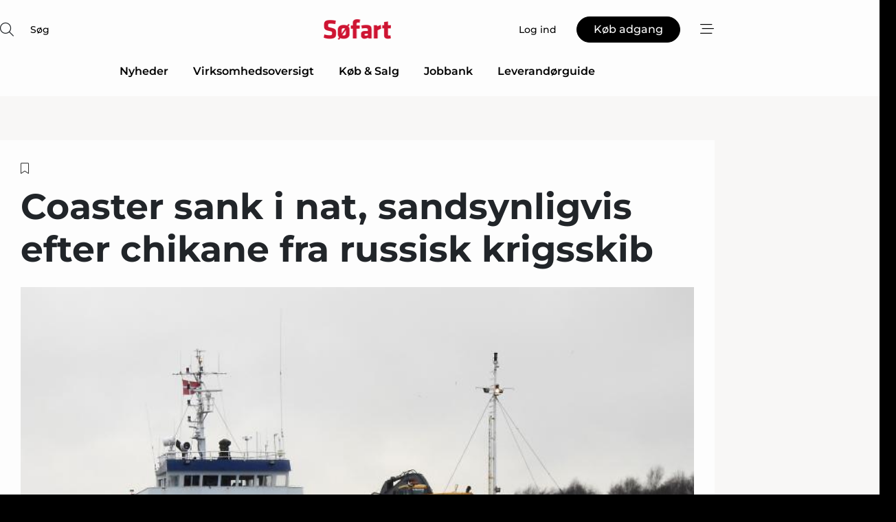

--- FILE ---
content_type: text/html;charset=UTF-8
request_url: https://www.soefart.dk/article/view/830660/coaster_sank_i_nat_sandsynligvis_efter_chikane_fra_russisk_krigsskib
body_size: 67095
content:
<?xml version="1.0" encoding="UTF-8"?>
<!DOCTYPE html>
<html xmlns="http://www.w3.org/1999/xhtml"><head id="j_idt2">
        <link rel="SHORTCUT ICON" href="https://f.nordiskemedier.dk/favicon/metal.ico" />
        <link rel="ICON" href="https://f.nordiskemedier.dk/favicon/metal.ico" type="image/x-icon" />
        <title>Coaster sank i nat, sandsynligvis efter chikane fra russisk krigsskib</title><meta name="description" content="Det norske fragtskib’ Bjugnfjord’, der torsdag aften kom i nød omkring 11 sømil nordvest for Gilleleje, gik ned natten til fredag klokken 01.30, oplyser Forsvarets Operationscenter." />
        <meta http-equiv="X-UA-Compatible" content="IE=edge,chrome=1" />
        <meta http-equiv="content-type" content="text/html; charset=UTF-8" />
    <meta id="viewport" name="viewport" content="width=device-width, initial-scale=1" />
    <script>
        //<![CDATA[
        (function () {
            var width = window.innerWidth ||
                document.documentElement.clientWidth ||
                document.body.clientWidth;
            if (width >= 768) {
                document.getElementById("viewport").setAttribute("content", "width=1344");
            } else {
                document.getElementById("viewport").setAttribute("content", "width=device-width, initial-scale=1");
            }
        })();
        //]]>
    </script>
        <meta http-equiv="content-script-type" content="text/javascript" />
        <meta http-equiv="cache-control" content="no-cache" />
        <meta http-equiv="expires" content="0" />
        <meta http-equiv="pragma" content="no-cache" />
            <meta name="facebook-domain-verification" content="yzvvw8qj7mqg75kkmnn0dku1f5g5fm" />
        <script src="/js/vars.js?t=1768941497759" type="text/javascript"></script>
        <script src="/js/access.js?t=1768941497759" type="text/javascript"></script>
        <script>
            window.startupTimestamp = "1768941497759";
            window.contextPath = "";
            window.domain = "https://www.soefart.dk";
            window.fileDomain = "https://f.nordiskemedier.dk";
            window.hostId = 38;
            window.visitor = {};
            window.cvrRestApiAddress = "https://cvr-api.nordiskemedier.dk/resources";
            window.metaObject = {"industryName":"Søfart","authorInitials":"KMA","pageType":"view-article","pageSize":5439,"pageAge":1465,"contentType":"view-locked-article"};
            window.testMode = false;

            window.googleAnalytics = false;
            window.pendingScriptExecutions = [];
            window.enableCookieBot = new function () {};

            window.trackerEnabled = true; // TODO: replace with JsVarsServlet after merge
        </script>
    
    <script type="text/javascript" async="true">
        //<![CDATA[
        (function() {
            var host = window.location.hostname;
            var element = document.createElement('script');
            var firstScript = document.getElementsByTagName('script')[0];
            var url = 'https://cmp.inmobi.com'
                .concat('/choice/', 'h8eTMmqFZF-_K', '/', host, '/choice.js?tag_version=V3');
            var uspTries = 0;
            var uspTriesLimit = 3;
            element.async = true;
            element.type = 'text/javascript';
            element.src = url;

            // Not default InMobi code - make sure there is a script present
            // before inserting anything before it.
            if (firstScript) {
                firstScript.parentNode.insertBefore(element, firstScript);
            }

            function makeStub() {
                var TCF_LOCATOR_NAME = '__tcfapiLocator';
                var queue = [];
                var win = window;
                var cmpFrame;

                function addFrame() {
                    var doc = win.document;
                    var otherCMP = !!(win.frames[TCF_LOCATOR_NAME]);

                    if (!otherCMP) {
                        if (doc.body) {
                            var iframe = doc.createElement('iframe');

                            iframe.style.cssText = 'display:none';
                            iframe.name = TCF_LOCATOR_NAME;
                            doc.body.appendChild(iframe);
                        } else {
                            setTimeout(addFrame, 5);
                        }
                    }
                    return !otherCMP;
                }

                function tcfAPIHandler() {
                    var gdprApplies;
                    var args = arguments;

                    if (!args.length) {
                        return queue;
                    } else if (args[0] === 'setGdprApplies') {
                        if (
                            args.length > 3 &&
                            args[2] === 2 &&
                            typeof args[3] === 'boolean'
                        ) {
                            gdprApplies = args[3];
                            if (typeof args[2] === 'function') {
                                args[2]('set', true);
                            }
                        }
                    } else if (args[0] === 'ping') {
                        var retr = {
                            gdprApplies: gdprApplies,
                            cmpLoaded: false,
                            cmpStatus: 'stub'
                        };

                        if (typeof args[2] === 'function') {
                            args[2](retr);
                        }
                    } else {
                        if(args[0] === 'init' && typeof args[3] === 'object') {
                            args[3] = Object.assign(args[3], { tag_version: 'V3' });
                        }
                        queue.push(args);
                    }
                }

                function postMessageEventHandler(event) {
                    var msgIsString = typeof event.data === 'string';
                    var json = {};

                    try {
                        if (msgIsString) {
                            json = JSON.parse(event.data);
                        } else {
                            json = event.data;
                        }
                    } catch (ignore) {}

                    var payload = json.__tcfapiCall;

                    if (payload) {
                        window.__tcfapi(
                            payload.command,
                            payload.version,
                            function(retValue, success) {
                                var returnMsg = {
                                    __tcfapiReturn: {
                                        returnValue: retValue,
                                        success: success,
                                        callId: payload.callId
                                    }
                                };
                                if (msgIsString) {
                                    returnMsg = JSON.stringify(returnMsg);
                                }
                                if (event && event.source && event.source.postMessage) {
                                    event.source.postMessage(returnMsg, '*');
                                }
                            },
                            payload.parameter
                        );
                    }
                }

                while (win) {
                    try {
                        if (win.frames[TCF_LOCATOR_NAME]) {
                            cmpFrame = win;
                            break;
                        }
                    } catch (ignore) {}

                    if (win === window.top) {
                        break;
                    }
                    win = win.parent;
                }
                if (!cmpFrame) {
                    addFrame();
                    win.__tcfapi = tcfAPIHandler;
                    win.addEventListener('message', postMessageEventHandler, false);
                }
            };

            makeStub();

            function makeGppStub() {
                const CMP_ID = 10;
                const SUPPORTED_APIS = [
                    '2:tcfeuv2',
                    '6:uspv1',
                    '7:usnatv1',
                    '8:usca',
                    '9:usvav1',
                    '10:uscov1',
                    '11:usutv1',
                    '12:usctv1'
                ];

                window.__gpp_addFrame = function (n) {
                    if (!window.frames[n]) {
                        if (document.body) {
                            var i = document.createElement("iframe");
                            i.style.cssText = "display:none";
                            i.name = n;
                            document.body.appendChild(i);
                        } else {
                            window.setTimeout(window.__gpp_addFrame, 10, n);
                        }
                    }
                };
                window.__gpp_stub = function () {
                    var b = arguments;
                    __gpp.queue = __gpp.queue || [];
                    __gpp.events = __gpp.events || [];

                    if (!b.length || (b.length == 1 && b[0] == "queue")) {
                        return __gpp.queue;
                    }

                    if (b.length == 1 && b[0] == "events") {
                        return __gpp.events;
                    }

                    var cmd = b[0];
                    var clb = b.length > 1 ? b[1] : null;
                    var par = b.length > 2 ? b[2] : null;
                    if (cmd === "ping") {
                        clb(
                            {
                                gppVersion: "1.1", // must be “Version.Subversion”, current: “1.1”
                                cmpStatus: "stub", // possible values: stub, loading, loaded, error
                                cmpDisplayStatus: "hidden", // possible values: hidden, visible, disabled
                                signalStatus: "not ready", // possible values: not ready, ready
                                supportedAPIs: SUPPORTED_APIS, // list of supported APIs
                                cmpId: CMP_ID, // IAB assigned CMP ID, may be 0 during stub/loading
                                sectionList: [],
                                applicableSections: [-1],
                                gppString: "",
                                parsedSections: {},
                            },
                            true
                        );
                    } else if (cmd === "addEventListener") {
                        if (!("lastId" in __gpp)) {
                            __gpp.lastId = 0;
                        }
                        __gpp.lastId++;
                        var lnr = __gpp.lastId;
                        __gpp.events.push({
                            id: lnr,
                            callback: clb,
                            parameter: par,
                        });
                        clb(
                            {
                                eventName: "listenerRegistered",
                                listenerId: lnr, // Registered ID of the listener
                                data: true, // positive signal
                                pingData: {
                                    gppVersion: "1.1", // must be “Version.Subversion”, current: “1.1”
                                    cmpStatus: "stub", // possible values: stub, loading, loaded, error
                                    cmpDisplayStatus: "hidden", // possible values: hidden, visible, disabled
                                    signalStatus: "not ready", // possible values: not ready, ready
                                    supportedAPIs: SUPPORTED_APIS, // list of supported APIs
                                    cmpId: CMP_ID, // list of supported APIs
                                    sectionList: [],
                                    applicableSections: [-1],
                                    gppString: "",
                                    parsedSections: {},
                                },
                            },
                            true
                        );
                    } else if (cmd === "removeEventListener") {
                        var success = false;
                        for (var i = 0; i < __gpp.events.length; i++) {
                            if (__gpp.events[i].id == par) {
                                __gpp.events.splice(i, 1);
                                success = true;
                                break;
                            }
                        }
                        clb(
                            {
                                eventName: "listenerRemoved",
                                listenerId: par, // Registered ID of the listener
                                data: success, // status info
                                pingData: {
                                    gppVersion: "1.1", // must be “Version.Subversion”, current: “1.1”
                                    cmpStatus: "stub", // possible values: stub, loading, loaded, error
                                    cmpDisplayStatus: "hidden", // possible values: hidden, visible, disabled
                                    signalStatus: "not ready", // possible values: not ready, ready
                                    supportedAPIs: SUPPORTED_APIS, // list of supported APIs
                                    cmpId: CMP_ID, // CMP ID
                                    sectionList: [],
                                    applicableSections: [-1],
                                    gppString: "",
                                    parsedSections: {},
                                },
                            },
                            true
                        );
                    } else if (cmd === "hasSection") {
                        clb(false, true);
                    } else if (cmd === "getSection" || cmd === "getField") {
                        clb(null, true);
                    }
                    //queue all other commands
                    else {
                        __gpp.queue.push([].slice.apply(b));
                    }
                };
                window.__gpp_msghandler = function (event) {
                    var msgIsString = typeof event.data === "string";
                    try {
                        var json = msgIsString ? JSON.parse(event.data) : event.data;
                    } catch (e) {
                        var json = null;
                    }
                    if (typeof json === "object" && json !== null && "__gppCall" in json) {
                        var i = json.__gppCall;
                        window.__gpp(
                            i.command,
                            function (retValue, success) {
                                var returnMsg = {
                                    __gppReturn: {
                                        returnValue: retValue,
                                        success: success,
                                        callId: i.callId,
                                    },
                                };
                                event.source.postMessage(msgIsString ? JSON.stringify(returnMsg) : returnMsg, "*");
                            },
                            "parameter" in i ? i.parameter : null,
                            "version" in i ? i.version : "1.1"
                        );
                    }
                };
                if (!("__gpp" in window) || typeof window.__gpp !== "function") {
                    window.__gpp = window.__gpp_stub;
                    window.addEventListener("message", window.__gpp_msghandler, false);
                    window.__gpp_addFrame("__gppLocator");
                }
            };

            makeGppStub();

            var uspStubFunction = function() {
                var arg = arguments;
                if (typeof window.__uspapi !== uspStubFunction) {
                    setTimeout(function() {
                        if (typeof window.__uspapi !== 'undefined') {
                            window.__uspapi.apply(window.__uspapi, arg);
                        }
                    }, 500);
                }
            };

            var checkIfUspIsReady = function() {
                uspTries++;
                if (window.__uspapi === uspStubFunction && uspTries < uspTriesLimit) {
                    console.warn('USP is not accessible');
                } else {
                    clearInterval(uspInterval);
                }
            };

            if (typeof window.__uspapi === 'undefined') {
                window.__uspapi = uspStubFunction;
                var uspInterval = setInterval(checkIfUspIsReady, 6000);
            }
        })();
        //]]>
    </script><meta property="og:title" content="Coaster sank i nat, sandsynligvis efter chikane fra russisk krigsskib" /><meta property="og:description" content="Det norske fragtskib’ Bjugnfjord’, der torsdag aften kom i nød omkring 11 sømil nordvest for Gilleleje, gik ned natten til fredag klokken 01.30, oplyser Forsvarets Operationscenter." /><meta property="og:type" content="article" /><meta property="og:url" content="https://www.soefart.dk/article/view/830660/coaster_sank_i_nat_sandsynligvis_efter_chikane_fra_russisk_krigsskib" /><meta property="og:image" content="https://f.nordiskemedier.dk/20j8jlg90eu8e5yb_900_473_q95.jpg" /><meta property="og:image:width" content="900" /><meta property="og:image:height" content="473" />
            <meta property="og:site_name" content="Søfart" /><meta name="twitter:card" content="summary" /><meta name="twitter:url" content="https://www.soefart.dk/article/view/830660/coaster_sank_i_nat_sandsynligvis_efter_chikane_fra_russisk_krigsskib" /><meta name="twitter:title" content="Coaster sank i nat, sandsynligvis efter chikane fra russisk krigsskib" /><meta name="twitter:image" content="https://f.nordiskemedier.dk/20j8jlg90eu8e5yb.jpg" />
        <script src="/js/notbot.js?t=1768941497759" type="text/javascript"></script>

        <link href="https://f.nordiskemedier.dk/font/media.css" rel="stylesheet" />
        <link rel="stylesheet" href="https://f.nordiskemedier.dk/font-awesome/pro/6.6.0/css/all.min.css" />
        <link rel="stylesheet" href="https://f.nordiskemedier.dk/bootstrap/5.3.6/css/bootstrap.min.css" />
        <link rel="stylesheet" href="/css/default.css?t=1768941497759" type="text/css" />
        <script src="https://f.nordiskemedier.dk/jquery/jquery-3.6.0.min.js"></script>
        
        <script src="/js/jquery-ui.min.js"></script><script type="text/javascript" src="/javax.faces.resource/js/jquery.cookies.2.2.0.min.js.html?ln=portal-jsf&amp;t=17689414"></script>
        <script src="https://f.nordiskemedier.dk/bootstrap/5.3.6/js/bootstrap.bundle.min.js"></script>
        <script src="/js/default.js?t=1768941497759" type="text/javascript"></script>
        <script src="https://www.google.com/recaptcha/api.js?render=explicit&amp;hl=da" type="text/javascript"></script>
                <script src="https://cdn.jsdelivr.net/npm/vue@2.7.14/dist/vue.min.js"></script>
                <script src="/dist/vue-components.umd.min.js?t=1768941497759" type="text/javascript"></script>
        
        <script src="https://f.nordiskemedier.dk/turnjs4/lib/turn.min.js" type="text/javascript"></script><!--[if lt IE 9]>
            <script src="https://f.nordiskemedier.dk/turnjs4/lib/turn.html4.min.js" type="text/javascript"></script><![endif]--><!--[if lt IE 9]>
                <script type="text/javascript">
                    window.location = "/browser-support.html";
                </script><![endif]-->
        <script src="https://cdn.jsdelivr.net/npm/ua-parser-js@0/dist/ua-parser.min.js"></script>
    <script type="text/javascript">
        window.enableGTM = function() {
            try {
                (function (w, d, s, l, i) {
                    w[l] = w[l] || [];
                    w[l].push({
                        'gtm.start':
                            new Date().getTime(), event: 'gtm.js'
                    });
                    var f = d.getElementsByTagName(s)[0],
                        j = d.createElement(s), dl = l != 'dataLayer' ? '&l=' + l : '';
                    j.async = true;
                    j.src =
                        'https://www.googletagmanager.com/gtm.js?id=' + i + dl;
                    f.parentNode.insertBefore(j, f);
                })(window, document, 'script', 'dataLayer', 'GTM-N7KW7M4');
            } catch (err) {
                console.log(err);
            }
        };
    </script>
        

        
        <script src="/js/cookie-utilities.js"></script>
    <script type="text/javascript">
        var gaPageType = 'view-article';
        var gaContentType = 'view-locked-article';
        var gaPageAge = 1465;
        var gaPageSize = 5439;
        var gaIndustryName = 'Søfart';
        
        (function (i, s, o, g, r, a, m) {
            i['GoogleAnalyticsObject'] = r;
            i[r] = i[r] || function() {
                (i[r].q = i[r].q || []).push(arguments)}, i[r].l = 1 * new Date();
            a = s.createElement(o),
                m = s.getElementsByTagName(o)[0];
            a.async = 1;
            a.src = g;
            m.parentNode.insertBefore(a, m)
        })
        (window, document, 'script', '//www.google-analytics.com/analytics.js', 'ga');
        ga('create', 'UA-27740662-1', 'auto');
        if ($.cookies.get("rc") && !$.cookies.get("nmuarc")) {
            ga('set', 'dimension1', $.cookies.get("rc"));
            $.cookies.set("nmuarc", true, {path: "/"});
        }
        if (false) {
            ga('set', 'dimension2', '');
            if (false) {
                ga('set', 'dimension3', '');
            }
        } else if (false) {
            ga('set', 'dimension3', '');
        }
        if (gaContentType) {
            ga('set', 'dimension4', gaContentType);
        }
        if (gaIndustryName) {
            ga('set', 'dimension5', gaIndustryName);
        }
        if (gaPageType) {
            ga('set', 'dimension10', gaPageType);
        }
        if (gaPageAge) {
            ga('set', 'dimension11', gaPageAge);
        }
        if (gaPageSize) {
            ga('set', 'dimension12', gaPageSize);
        }
        ga('set', 'anonymizeIp', true);

        window.pendingScriptExecutions.push({
            callback: function () {
                if (!window['ga-disable-UA-27740662-1']) {
                    ga('send', 'pageview');
                }
            },
            context: this
        });

        window.enableGoogleAnalytics = function() {
            window['ga-disable-UA-27740662-1'] = false;
        };


        window.disableGoogleAnalytics = function () {
            window['ga-disable-UA-27740662-1'] = true;
        };
        
    </script>
    <script type="text/javascript">
        window.enableBanners = function () {
            try {
                window['banner-consent-is-ready'] = true;
                EventBus.broadcast("banner-consent-is-ready");
            } catch (err) {
                console.log(err);
            }
        };
    </script>
    <script type="text/javascript">
        //<![CDATA[
        (function () {
            var salespanelModuleEnabled = false;
            var quantCastModuleEnabled = true;
            var salespanelResolve, salespanelReject;
            window.salespanelPromise = new Promise((resolve, reject) => {
                // Check if Salespanel and QuantCast module is enabled for this host and check if the tag has loaded.
                if (!salespanelModuleEnabled || !quantCastModuleEnabled) {
                    resolve(false);
                }
                salespanelResolve = resolve;
                salespanelReject = reject;
            });

            // Reject just in case QuantCast module is enabled but variable is not initialized.
            if (typeof window.__tcfapi == "undefined") {
                salespanelReject("QuantCast error: __tcfapi is undefined");
                return;
            }

            // Listen for Quantcast events for changes to Salespanel consent.
            window.__tcfapi('addEventListener', 2, async function (tcData, success) {
                if (!success) {
                    salespanelReject("Salespanel error: Could not create event listener.");
                    return;
                }

                // the rest of this function is called when the page is loaded OR
                // - the user accepts / rejects / updates the consent terms
                // - the user dismisses the consent box by clicking the 'x'
                if (tcData.eventStatus !== 'tcloaded' && tcData.eventStatus !== 'useractioncomplete') {
                    return;
                }

                // Salespanel is managed by Google Tag Manager and is not inserted if the relevant consent is not given.
                // If consent is given, it returns true, otherwise false after 2,5 seconds.
                var loops = 0;
                while(!salespanelObjectLoaded() && loops < 5) {
                    await new Promise(resolve => setTimeout(resolve, 500));
                    loops += 1;
                }

                if (salespanelObjectLoaded()) {
                    // Set cookie.
                    allowTracking();
                    salespanelResolve(true);
                } else {
                    // Remove cookie.
                    rejectTracking();
                    // Salespanel did not load in time or was rejected by consent.
                    salespanelReject("Salespanel error: Not loaded.");
                }
            });

            function salespanelObjectLoaded() {
                return typeof $salespanel !== "undefined" && $salespanel.hasOwnProperty("push");
            }

            function allowTracking() {
                // Check if Salespanel tracking has already been allowed.
                if ($.cookies.get("track_uid") !== null) {
                    return;
                }

                try {
                    // Activate tracking when the visitor provides explicit consent.
                    // Place `track_uid` cookie.
                    $salespanel.push(["set", "tracking:allowTracking"]);
                } catch (e) {
                    salespanelReject("Salespanel error: Allow tracking failed.");
                }
            }

            function rejectTracking() {
                // Remove cookie if user removed Salespanel consent.
                // All created Salespanel events will now be un-identified.
                if ($.cookies.get("track_uid")) {
                    $.cookies.del("track_uid", {domain: '.soefart.dk'});
                }
            }
        })();
        //]]>
    </script>
    <script type="text/javascript">
        //<![CDATA[
        window.paywallScripts = {
            seenPaywall: async function (type) {
                // Wait for salespanel promise to be fulfilled (either loaded or not).
                const salespanelLoaded = await window.salespanelPromise.catch(() => {
                    // Salespanel didn't load if promise is rejected.
                    return false;
                });
                if (!salespanelLoaded) return;

                // Find previous amount of seen paywalls.
                await this.seenPaywallPromise().then(seenPaywalls => {
                    // Increment amount of seen paywall on visitor attribute.
                    this.setPaywallsAttribute(seenPaywalls);

                    // Create Meta/Facebook Pixel event notifying of a seen paywall.
                    if (seenPaywalls > 3) {
                        fbq('trackCustom', "Set paywall +3 gange");
                    }
                }).catch((message) => {
                    console.error(message);
                });

                // Create Salespanel event notifying of a seen paywall.
                this.sendPaywallEvent(type);
            },
            seenPaywallPromise: function () {
                return new Promise((resolve, reject) => {
                    try {
                        $salespanel.push(["get", "qualify:visitor", function (data) {
                            data.visitor_attributes.paywalls !== null ?
                                resolve(data.visitor_attributes.paywalls) :
                                resolve(0);
                        }]);
                    } catch (e) {
                        reject("Salespanel error: Get details failed.");
                    }
                });
            },
            setPaywallsAttribute: function (seenPaywalls) {
                try {
                    $salespanel.push(["set", "attributes:visitor", {
                        "paywalls": seenPaywalls + 1
                    }]);
                } catch (e) {
                    console.error("Salespanel error: Couldn't set attribute.");
                }
            },
            sendPaywallEvent: function (type) {
                try {
                    $salespanel.push(["set",
                        "activity:customActivity",
                        "website",
                        "Saw paywall",
                        type
                    ]);
                } catch (e) {
                    console.error("Salespanel error: Couldn't send custom activity.");
                }
            }
        }
        //]]>
    </script>
            <script type="text/javascript">
                (function (){
                    var is = [];
                    var impersonating = false;
                    if (!impersonating && window.visitor.person && window.visitor.person.id) {
                        is.push({
                            name: "person",
                            ref: window.visitor.person.id
                        });
                    }
                    if (!impersonating && window.visitor.recipient && window.visitor.recipient.id) {
                        is.push({
                            name: "recipient",
                            ref: window.visitor.recipient.id
                        });
                    }

                    var evtr;
                    var queue = [];
                    window.queueTrackerEvent = function (a, sn, sr, tn, tr) {
                        if (evtr) {
                            evtr(a, sn, sr, tn, tr, is);
                        } else {
                            queue.push({
                                a: a,
                                sn: sn,
                                sr: sr,
                                tn: tn,
                                tr: tr
                            })
                        }
                    };
                    window.addEventListener("onTrackerLoaded", function () {
                        evtr = window.createTracker("https://api.evtr.nordiskemedier.dk", "evtr");
                        while (queue.length) {
                            var ev = queue.splice(0, 1)[0];
                            if (ev) {
                                evtr(ev.a, ev.sn, ev.sr, ev.tn, ev.tr, is);
                            }
                        }
                    });
                })();
            </script>
            <script async="async" src="https://js.evtr.nordiskemedier.dk/_.js?t=1768941497759" type="text/javascript"></script>

        <script type="text/javascript">
            $(function() {
                $('.item').hover(
                function() { $(this).css('background-color', '#efefef').css('cursor', 'pointer') },
                function() { $(this).css('background-color', 'transparent').css('cursor', 'normal') }
            );
                $(".tt").tooltip();
            });
            function getTitle() {
                return document.title;
            }
            function getLocation() {
                return window.location;
            }
            function getUrl() {
                return window.location.href;
            }
            function confirmDelete(p) {
                var v = "Er du sikker p\u00E5, du vil slette \"{0}\"? ";
                v = v.replace("{0}", p);
                return confirm(v);
            }
            function getVisitorEmail() {
                return "";
            }
            function getVisitorRememberInfo() {
                return true;
            }

            var ids = [];
            function messageFade() {
                $('.fade').fadeTo('slow', 0.3);
            }
            
            // Remove cookies that are no longer in use
            $(document).ready(function () {
                $.cookies.del("c1");
                $.cookies.del("c2");
                $.cookies.del("c3");
            });

            window.pushGTrackScript = function (f, cont) {
                window.pendingScriptExecutions.push({
                    callback: function () {
                        if (window.googleAnalytics) {
                            eval(f(cont));
                        }
                    },
                    context: cont
                });

            }
            $(window).on('load', function () {
                // if subscription is suspended change paywall message.
                if ($('#paywall-overlay') && window.visitor?.person?.suspended) {
                    $('#paywall-overlay .paywall-package').html("Adgang suspenderet.");
                    $('#paywall-overlay .paywall-body-wrapper').html("Det personlige login er suspenderet af sikkerhedsm\u00E6ssige \u00E5rsager. ".replace('{0}', "abonnement@nordiskemedier.dk").replace('{1}', "abonnement@nordiskemedier.dk"));
                    $('.paywall-content-wrapper').addClass('warning');
                }
            });
        </script>
        <script type="text/javascript">
            //<![CDATA[
            function center(element) {
                var e=$(element);
                var w=e.width();
                var h=e.height();
                e.css("position","fixed").css("z-index","50000").css("top","50%").css("left","50%").css("margin-left","-"+(w/2)+"px").css("margin-top","-"+(h/2)+"px");
                e.draggable({
                    handle: $(element+"_handle")
                });
            }
            //]]>
        </script>

        
        <link rel="alternate" type="application/rss+xml" title="News RSS" href="https://www.soefart.dk/xml/rss2/articles" />
        <link rel="alternate" type="application/rss+xml" title="Advertisements RSS" href="https://www.soefart.dk/xml/rss2/advertisements?typeId=1&amp;typeId=2" />
        <link rel="alternate" type="application/rss+xml" title="Competences RSS" href="https://www.soefart.dk/xml/rss2/competences" />
        <link rel="alternate" type="application/rss+xml" title="Jobs RSS" href="https://www.soefart.dk/xml/rss2/jobs" />
        <link rel="alternate" type="application/rss+xml" title="Courses RSS" href="https://www.soefart.dk/xml/rss2/courses" />

        <script>
            window.adTracker = {
                slots: {},
                adsMeta: {},
                hoverState: {
                    currentSlotId: null,
                    lastChangeTs: 0
                },
                clickState: {
                    lastPointerDown: null,  // { slotId, ts }
                    clickHandled: false
                }
            };
        </script><script async="async" src="https://securepubads.g.doubleclick.net/tag/js/gpt.js"></script><script>window.googletag = window.googletag || {cmd: []};if (!window.__gptGlobalsInit) {  window.__gptGlobalsInit = true;  window.slotFallbackData = new Map();  window.__inViewPct = window.__inViewPct || {};  window.__lastRefreshAt = new Map();  window.__slotCooldownMs = new Map();  function __canRefresh(slot){    const id = slot.getSlotElementId();    const last = window.__lastRefreshAt.get(id) || 0;    const cd = window.__slotCooldownMs.get(id) || 30000;    return Date.now() - last >= cd;  }  function __markRefreshed(slot){ window.__lastRefreshAt.set(slot.getSlotElementId(), Date.now()); }  window.__refreshState = window.__refreshState || {};  function __getRefreshState(id){    return (window.__refreshState[id] = window.__refreshState[id] || { pending:false, nextAllowedTs:0 });  }  function __tryRefresh(slot){    const id = slot.getSlotElementId();    const st = __getRefreshState(id);    if (!st.pending) return;    if (st.refreshScheduled) return;    const now = Date.now();    const pct = (window.__inViewPct && window.__inViewPct[id]) || 0;    if (now < st.nextAllowedTs){      __scheduleTryRefresh(slot, st.nextAllowedTs - now);      return;    }    if (pct < 50){      __scheduleTryRefresh(slot, 3000);      return;    }    if (!__canRefresh(slot)){      __scheduleTryRefresh(slot, 3000);      return;    }    st.refreshScheduled = true;    const ranInt = Math.floor(Math.random() * (2000 - 100 + 1)) + 100;    setTimeout(function(){      googletag.pubads().refresh([slot]);      __markRefreshed(slot);      st.pending = false;      st.refreshScheduled = false;    }, ranInt);  }function handleSlotRender(slotElementId) {    var labelId = 'label-' + slotElementId;    var labelEl = document.getElementById(labelId);    if (!labelEl) {        return;    }    labelEl.style.display = 'block';}function registerAdSlot(slotId) {    const slotEl = document.getElementById(slotId);    if (!slotEl) return;    const wrapper = slotEl;     wrapper.dataset.adSlotId = slotId;    if (!wrapper.style.position) {        wrapper.style.position = 'relative';    }    wrapper.addEventListener('mouseenter', function () {        window.adTracker.hoverState.currentSlotId = slotId;        window.adTracker.hoverState.lastChangeTs = Date.now();    });    wrapper.addEventListener('mouseleave', function () {        if (window.adTracker.hoverState.currentSlotId === slotId) {            window.adTracker.hoverState.currentSlotId = null;            window.adTracker.hoverState.lastChangeTs = Date.now();        }    });    window.adTracker.slots[slotId] = wrapper;}  function __scheduleTryRefresh(slot, delayMs){    const id = slot.getSlotElementId();    const st = __getRefreshState(id);    if (st.tryTimer) clearTimeout(st.tryTimer);    st.tryTimer = setTimeout(function(){      st.tryTimer = null;      __tryRefresh(slot);    }, Math.max(0, delayMs || 0));  }  googletag.cmd.push(function(){    googletag.pubads().addEventListener('slotVisibilityChanged', function(e){      const slot = e.slot;      const id = slot.getSlotElementId();      window.__inViewPct[id] = e.inViewPercentage || 0;      __scheduleTryRefresh(slot, 250);    });    googletag.pubads().addEventListener('impressionViewable', function(e){      const slot = e.slot;      const id = slot.getSlotElementId();      const cd = window.__slotCooldownMs.get(id) || 30000;      const st = __getRefreshState(id);      st.pending = true;      st.nextAllowedTs = Date.now() + cd;      __scheduleTryRefresh(slot, cd);    });  });  window.fireWindowResizeEvent = window.fireWindowResizeEvent || function(){    try { window.dispatchEvent(new Event('resize')); } catch(e){}  };}googletag.cmd.push(function(){  window.__fallbackHandled = window.__fallbackHandled || new Set();  googletag.pubads().addEventListener('slotRenderEnded', function(event){    const adslotId = event.slot.getSlotElementId();    if (!event.isEmpty) { fireWindowResizeEvent();        handleSlotRender(adslotId);       window.adTracker.adsMeta[adslotId] = {       creativeId: event.creativeId,       lineItemId: event.lineItemId,       campaignId: event.campaignId,       size: event.size,       adUnitPath: event.slot.getAdUnitPath(),      };    registerAdSlot(adslotId);    return; }    if (!window.slotFallbackData || !window.slotFallbackData.has(adslotId)) { fireWindowResizeEvent(); return; }    if (window.__fallbackHandled.has(adslotId)) { fireWindowResizeEvent(); return; }    window.__fallbackHandled.add(adslotId);    const cfg = window.slotFallbackData.get(adslotId);    try { googletag.destroySlots([event.slot]); } catch(e) {}    requestAnimationFrame(function(){      const toArr = s => s.split('],').map(x=>JSON.parse(x.replace(/\s/g,'') + (x.endsWith(']')?'':']')));      const sizeArrayLarge  = cfg.sizesLarge  ? toArr(cfg.sizesLarge)  : [];      const sizeArraySmall  = cfg.sizesSmall  ? toArr(cfg.sizesSmall)  : [];      const sizeArrayMobile = cfg.sizesMobile ? toArr(cfg.sizesMobile) : [];      var mapping = googletag.sizeMapping()        .addSize([1588,0], sizeArrayLarge)        .addSize([768,0],  sizeArraySmall)        .addSize([0,0],    sizeArrayMobile).build();      var already = googletag.pubads().getSlots().some(s => s.getSlotElementId() === adslotId);      if (!already) {        var fb = googletag.defineSlot(cfg.fallbackAdUnitPath, cfg.sizes, adslotId)          .defineSizeMapping(mapping)          .addService(googletag.pubads());        if (cfg.refreshAdSlot === 'true') {          window.__slotCooldownMs && window.__slotCooldownMs.set(adslotId, Number(cfg.refreshInterval)||30000);        } else {          window.__slotCooldownMs && window.__slotCooldownMs.set(adslotId, 1440000);        }      }      setTimeout(function(){        try { googletag.display(adslotId); } catch(e) { console.warn('fallback display failed:', e); }        fireWindowResizeEvent();      }, 0);    });  });});googletag.cmd.push(function(){var mapping = googletag.sizeMapping().addSize([1588, 0], [[ 1568, 864]]).addSize([768, 0], [[ 980, 540]]).addSize([0, 0], [[ 300, 100]]).build();var adSlot = googletag.defineSlot('/98909716/Regular_Top/Søfart_DK', [[ 300, 100],[ 980, 540],[ 1568, 864]], 'regular-top-0').setTargeting('Industry', ['74']).defineSizeMapping(mapping).addService(googletag.pubads());window.__slotCooldownMs.set('regular-top-0', 16372);});googletag.cmd.push(function(){var mapping = googletag.sizeMapping().addSize([1588, 0], [[ 200, 200]]).addSize([768, 0], []).addSize([0, 0], []).build();var adSlot = googletag.defineSlot('/98909716/Regular_Side/Søfart_DK', [[ 200, 200]], 'regular-side-left-0').setTargeting('Industry', ['74']).defineSizeMapping(mapping).addService(googletag.pubads());window.__slotCooldownMs.set('regular-side-left-0', 15863);});googletag.cmd.push(function(){var mapping = googletag.sizeMapping().addSize([1588, 0], [[ 200, 200]]).addSize([768, 0], []).addSize([0, 0], []).build();var adSlot = googletag.defineSlot('/98909716/Regular_Side/Søfart_DK', [[ 200, 200]], 'regular-side-left-1').setTargeting('Industry', ['74']).defineSizeMapping(mapping).addService(googletag.pubads());window.__slotCooldownMs.set('regular-side-left-1', 16768);});googletag.cmd.push(function(){var mapping = googletag.sizeMapping().addSize([1588, 0], [[ 200, 200]]).addSize([768, 0], []).addSize([0, 0], []).build();var adSlot = googletag.defineSlot('/98909716/Regular_Side/Søfart_DK', [[ 200, 200]], 'regular-side-left-2').setTargeting('Industry', ['74']).defineSizeMapping(mapping).addService(googletag.pubads());window.__slotCooldownMs.set('regular-side-left-2', 16442);});googletag.cmd.push(function(){var mapping = googletag.sizeMapping().addSize([1588, 0], [[ 200, 200]]).addSize([768, 0], []).addSize([0, 0], []).build();var adSlot = googletag.defineSlot('/98909716/Regular_Side/Søfart_DK', [[ 200, 200]], 'regular-side-left-3').setTargeting('Industry', ['74']).defineSizeMapping(mapping).addService(googletag.pubads());window.__slotCooldownMs.set('regular-side-left-3', 16962);});googletag.cmd.push(function(){var mapping = googletag.sizeMapping().addSize([1588, 0], [[ 200, 200]]).addSize([768, 0], []).addSize([0, 0], []).build();var adSlot = googletag.defineSlot('/98909716/Regular_Side/Søfart_DK', [[ 200, 200]], 'regular-side-left-4').setTargeting('Industry', ['74']).defineSizeMapping(mapping).addService(googletag.pubads());window.__slotCooldownMs.set('regular-side-left-4', 15753);});googletag.cmd.push(function(){var mapping = googletag.sizeMapping().addSize([1588, 0], [[ 200, 200]]).addSize([768, 0], []).addSize([0, 0], []).build();var adSlot = googletag.defineSlot('/98909716/Regular_Side/Søfart_DK', [[ 200, 200]], 'regular-side-left-5').setTargeting('Industry', ['74']).defineSizeMapping(mapping).addService(googletag.pubads());window.__slotCooldownMs.set('regular-side-left-5', 16863);});googletag.cmd.push(function(){var mapping = googletag.sizeMapping().addSize([1588, 0], [[ 980, 250]]).addSize([768, 0], [[ 980, 250]]).addSize([0, 0], [[ 300, 100]]).build();var adSlot = googletag.defineSlot('/98909716/Regular_Takeover/Søfart_DK', [[ 300, 100],[ 980, 250]], 'regular-takeover-above-article-0').setTargeting('Industry', ['74']).defineSizeMapping(mapping).addService(googletag.pubads());window.__slotCooldownMs.set('regular-takeover-above-article-0', 15915);});googletag.cmd.push(function(){var mapping = googletag.sizeMapping().addSize([1588, 0], []).addSize([768, 0], []).addSize([0, 0], [[ 300, 250]]).build();var adSlot = googletag.defineSlot('/98909716/Regular_Campaign/Søfart_DK', [[ 300, 250]], 'regular-campaign-article-1-0').setTargeting('Industry', ['74']).defineSizeMapping(mapping).addService(googletag.pubads());window.__slotCooldownMs.set('regular-campaign-article-1-0', 16380);});googletag.cmd.push(function(){var mapping = googletag.sizeMapping().addSize([1588, 0], []).addSize([768, 0], []).addSize([0, 0], [[ 300, 250]]).build();var adSlot = googletag.defineSlot('/98909716/Regular_Campaign/Søfart_DK', [[ 300, 250]], 'regular-campaign-article-2-0').setTargeting('Industry', ['74']).defineSizeMapping(mapping).addService(googletag.pubads());window.__slotCooldownMs.set('regular-campaign-article-2-0', 16271);});googletag.cmd.push(function(){var mapping = googletag.sizeMapping().addSize([1588, 0], []).addSize([768, 0], []).addSize([0, 0], [[ 125, 125]]).build();var adSlot = googletag.defineSlot('/98909716/Regular_Side/Søfart_DK', [[ 125, 125]], 'regular-side-mobile-row-1-1-0').setTargeting('Industry', ['74']).defineSizeMapping(mapping).addService(googletag.pubads());window.__slotCooldownMs.set('regular-side-mobile-row-1-1-0', 16209);});googletag.cmd.push(function(){var mapping = googletag.sizeMapping().addSize([1588, 0], []).addSize([768, 0], []).addSize([0, 0], [[ 125, 125]]).build();var adSlot = googletag.defineSlot('/98909716/Regular_Side/Søfart_DK', [[ 125, 125]], 'regular-side-mobile-row-1-2-0').setTargeting('Industry', ['74']).defineSizeMapping(mapping).addService(googletag.pubads());window.__slotCooldownMs.set('regular-side-mobile-row-1-2-0', 16583);});googletag.cmd.push(function(){var mapping = googletag.sizeMapping().addSize([1588, 0], []).addSize([768, 0], []).addSize([0, 0], [[ 125, 125]]).build();var adSlot = googletag.defineSlot('/98909716/Regular_Side/Søfart_DK', [[ 125, 125]], 'regular-side-mobile-row-1-3-0').setTargeting('Industry', ['74']).defineSizeMapping(mapping).addService(googletag.pubads());window.__slotCooldownMs.set('regular-side-mobile-row-1-3-0', 16902);});googletag.cmd.push(function(){var mapping = googletag.sizeMapping().addSize([1588, 0], []).addSize([768, 0], []).addSize([0, 0], [[ 125, 125]]).build();var adSlot = googletag.defineSlot('/98909716/Regular_Side/Søfart_DK', [[ 125, 125]], 'regular-side-mobile-row-1-4-0').setTargeting('Industry', ['74']).defineSizeMapping(mapping).addService(googletag.pubads());window.__slotCooldownMs.set('regular-side-mobile-row-1-4-0', 16812);});googletag.cmd.push(function(){var mapping = googletag.sizeMapping().addSize([1588, 0], []).addSize([768, 0], []).addSize([0, 0], [[ 300, 250]]).build();var adSlot = googletag.defineSlot('/98909716/Regular_Campaign/Søfart_DK', [[ 300, 250]], 'regular-campaign-article-3-0').setTargeting('Industry', ['74']).defineSizeMapping(mapping).addService(googletag.pubads());window.__slotCooldownMs.set('regular-campaign-article-3-0', 15740);});googletag.cmd.push(function(){var mapping = googletag.sizeMapping().addSize([1588, 0], []).addSize([768, 0], []).addSize([0, 0], [[ 300, 250]]).build();var adSlot = googletag.defineSlot('/98909716/Regular_Campaign/Søfart_DK', [[ 300, 250]], 'regular-campaign-article-4-0').setTargeting('Industry', ['74']).defineSizeMapping(mapping).addService(googletag.pubads());window.__slotCooldownMs.set('regular-campaign-article-4-0', 16522);});googletag.cmd.push(function(){var mapping = googletag.sizeMapping().addSize([1588, 0], [[ 300, 250]]).addSize([768, 0], [[ 300, 250]]).addSize([0, 0], []).build();var adSlot = googletag.defineSlot('/98909716/Regular_Campaign/Søfart_DK', [[ 300, 250]], 'regular-campaign-article-0').setTargeting('Industry', ['74']).defineSizeMapping(mapping).addService(googletag.pubads());window.__slotCooldownMs.set('regular-campaign-article-0', 16812);});googletag.cmd.push(function(){var mapping = googletag.sizeMapping().addSize([1588, 0], [[ 300, 250]]).addSize([768, 0], [[ 300, 250]]).addSize([0, 0], []).build();var adSlot = googletag.defineSlot('/98909716/Regular_Campaign/Søfart_DK', [[ 300, 250]], 'regular-campaign-article-1').setTargeting('Industry', ['74']).defineSizeMapping(mapping).addService(googletag.pubads());window.__slotCooldownMs.set('regular-campaign-article-1', 15735);});googletag.cmd.push(function(){var mapping = googletag.sizeMapping().addSize([1588, 0], [[ 300, 250]]).addSize([768, 0], [[ 300, 250]]).addSize([0, 0], []).build();var adSlot = googletag.defineSlot('/98909716/Regular_Campaign/Søfart_DK', [[ 300, 250]], 'regular-campaign-article-2').setTargeting('Industry', ['74']).defineSizeMapping(mapping).addService(googletag.pubads());window.__slotCooldownMs.set('regular-campaign-article-2', 16475);});googletag.cmd.push(function(){var mapping = googletag.sizeMapping().addSize([1588, 0], [[ 300, 250]]).addSize([768, 0], [[ 300, 250]]).addSize([0, 0], []).build();var adSlot = googletag.defineSlot('/98909716/Regular_Campaign/Søfart_DK', [[ 300, 250]], 'regular-campaign-article-3').setTargeting('Industry', ['74']).defineSizeMapping(mapping).addService(googletag.pubads());window.__slotCooldownMs.set('regular-campaign-article-3', 15698);});googletag.cmd.push(function(){var mapping = googletag.sizeMapping().addSize([1588, 0], [[ 980, 250]]).addSize([768, 0], [[ 980, 250]]).addSize([0, 0], [[ 300, 100]]).build();var adSlot = googletag.defineSlot('/98909716/Regular_Takeover/Søfart_DK', [[ 300, 100],[ 980, 250]], 'regular-takeover-below-article-0').setTargeting('Industry', ['74']).defineSizeMapping(mapping).addService(googletag.pubads());window.__slotCooldownMs.set('regular-takeover-below-article-0', 16345);});googletag.cmd.push(function(){var mapping = googletag.sizeMapping().addSize([1588, 0], []).addSize([768, 0], []).addSize([0, 0], [[ 125, 125]]).build();var adSlot = googletag.defineSlot('/98909716/Regular_Side/Søfart_DK', [[ 125, 125]], 'regular-side-mobile-row-2-1-0').setTargeting('Industry', ['74']).defineSizeMapping(mapping).addService(googletag.pubads());window.__slotCooldownMs.set('regular-side-mobile-row-2-1-0', 15653);});googletag.cmd.push(function(){var mapping = googletag.sizeMapping().addSize([1588, 0], []).addSize([768, 0], []).addSize([0, 0], [[ 125, 125]]).build();var adSlot = googletag.defineSlot('/98909716/Regular_Side/Søfart_DK', [[ 125, 125]], 'regular-side-mobile-row-2-2-0').setTargeting('Industry', ['74']).defineSizeMapping(mapping).addService(googletag.pubads());window.__slotCooldownMs.set('regular-side-mobile-row-2-2-0', 16813);});googletag.cmd.push(function(){var mapping = googletag.sizeMapping().addSize([1588, 0], []).addSize([768, 0], []).addSize([0, 0], [[ 125, 125]]).build();var adSlot = googletag.defineSlot('/98909716/Regular_Side/Søfart_DK', [[ 125, 125]], 'regular-side-mobile-row-2-3-0').setTargeting('Industry', ['74']).defineSizeMapping(mapping).addService(googletag.pubads());window.__slotCooldownMs.set('regular-side-mobile-row-2-3-0', 15757);});googletag.cmd.push(function(){var mapping = googletag.sizeMapping().addSize([1588, 0], []).addSize([768, 0], []).addSize([0, 0], [[ 125, 125]]).build();var adSlot = googletag.defineSlot('/98909716/Regular_Side/Søfart_DK', [[ 125, 125]], 'regular-side-mobile-row-2-4-0').setTargeting('Industry', ['74']).defineSizeMapping(mapping).addService(googletag.pubads());window.__slotCooldownMs.set('regular-side-mobile-row-2-4-0', 16785);});googletag.cmd.push(function(){var mapping = googletag.sizeMapping().addSize([1588, 0], []).addSize([768, 0], []).addSize([0, 0], [[ 125, 125]]).build();var adSlot = googletag.defineSlot('/98909716/Regular_Side/Søfart_DK', [[ 125, 125]], 'regular-side-mobile-row-3-1-0').setTargeting('Industry', ['74']).defineSizeMapping(mapping).addService(googletag.pubads());window.__slotCooldownMs.set('regular-side-mobile-row-3-1-0', 16190);});googletag.cmd.push(function(){var mapping = googletag.sizeMapping().addSize([1588, 0], []).addSize([768, 0], []).addSize([0, 0], [[ 125, 125]]).build();var adSlot = googletag.defineSlot('/98909716/Regular_Side/Søfart_DK', [[ 125, 125]], 'regular-side-mobile-row-3-2-0').setTargeting('Industry', ['74']).defineSizeMapping(mapping).addService(googletag.pubads());window.__slotCooldownMs.set('regular-side-mobile-row-3-2-0', 15605);});googletag.cmd.push(function(){var mapping = googletag.sizeMapping().addSize([1588, 0], []).addSize([768, 0], []).addSize([0, 0], [[ 125, 125]]).build();var adSlot = googletag.defineSlot('/98909716/Regular_Side/Søfart_DK', [[ 125, 125]], 'regular-side-mobile-row-3-3-0').setTargeting('Industry', ['74']).defineSizeMapping(mapping).addService(googletag.pubads());window.__slotCooldownMs.set('regular-side-mobile-row-3-3-0', 15615);});googletag.cmd.push(function(){var mapping = googletag.sizeMapping().addSize([1588, 0], []).addSize([768, 0], []).addSize([0, 0], [[ 125, 125]]).build();var adSlot = googletag.defineSlot('/98909716/Regular_Side/Søfart_DK', [[ 125, 125]], 'regular-side-mobile-row-3-4-0').setTargeting('Industry', ['74']).defineSizeMapping(mapping).addService(googletag.pubads());window.__slotCooldownMs.set('regular-side-mobile-row-3-4-0', 16647);});googletag.cmd.push(function(){var mapping = googletag.sizeMapping().addSize([1588, 0], [[ 200, 200]]).addSize([768, 0], []).addSize([0, 0], []).build();var adSlot = googletag.defineSlot('/98909716/Regular_Side/Søfart_DK', [[ 200, 200]], 'regular-side-right-large-0').setTargeting('Industry', ['74']).defineSizeMapping(mapping).addService(googletag.pubads());window.__slotCooldownMs.set('regular-side-right-large-0', 16827);});googletag.cmd.push(function(){var mapping = googletag.sizeMapping().addSize([1588, 0], [[ 200, 200]]).addSize([768, 0], []).addSize([0, 0], []).build();var adSlot = googletag.defineSlot('/98909716/Regular_Side/Søfart_DK', [[ 200, 200]], 'regular-side-right-large-1').setTargeting('Industry', ['74']).defineSizeMapping(mapping).addService(googletag.pubads());window.__slotCooldownMs.set('regular-side-right-large-1', 16931);});googletag.cmd.push(function(){var mapping = googletag.sizeMapping().addSize([1588, 0], [[ 200, 200]]).addSize([768, 0], []).addSize([0, 0], []).build();var adSlot = googletag.defineSlot('/98909716/Regular_Side/Søfart_DK', [[ 200, 200]], 'regular-side-right-large-2').setTargeting('Industry', ['74']).defineSizeMapping(mapping).addService(googletag.pubads());window.__slotCooldownMs.set('regular-side-right-large-2', 16274);});googletag.cmd.push(function(){var mapping = googletag.sizeMapping().addSize([1588, 0], [[ 200, 200]]).addSize([768, 0], []).addSize([0, 0], []).build();var adSlot = googletag.defineSlot('/98909716/Regular_Side/Søfart_DK', [[ 200, 200]], 'regular-side-right-large-3').setTargeting('Industry', ['74']).defineSizeMapping(mapping).addService(googletag.pubads());window.__slotCooldownMs.set('regular-side-right-large-3', 16728);});googletag.cmd.push(function(){var mapping = googletag.sizeMapping().addSize([1588, 0], [[ 200, 200]]).addSize([768, 0], []).addSize([0, 0], []).build();var adSlot = googletag.defineSlot('/98909716/Regular_Side/Søfart_DK', [[ 200, 200]], 'regular-side-right-large-4').setTargeting('Industry', ['74']).defineSizeMapping(mapping).addService(googletag.pubads());window.__slotCooldownMs.set('regular-side-right-large-4', 15798);});googletag.cmd.push(function(){var mapping = googletag.sizeMapping().addSize([1588, 0], [[ 200, 200]]).addSize([768, 0], []).addSize([0, 0], []).build();var adSlot = googletag.defineSlot('/98909716/Regular_Side/Søfart_DK', [[ 200, 200]], 'regular-side-right-large-5').setTargeting('Industry', ['74']).defineSizeMapping(mapping).addService(googletag.pubads());window.__slotCooldownMs.set('regular-side-right-large-5', 15599);});googletag.cmd.push(function(){var mapping = googletag.sizeMapping().addSize([1588, 0], []).addSize([768, 0], [[ 200, 200]]).addSize([0, 0], []).build();var adSlot = googletag.defineSlot('/98909716/Regular_Side/Søfart_DK', [[ 200, 200]], 'regular-side-right-small-0').setTargeting('Industry', ['74']).defineSizeMapping(mapping).addService(googletag.pubads());window.__slotCooldownMs.set('regular-side-right-small-0', 15725);});googletag.cmd.push(function(){var mapping = googletag.sizeMapping().addSize([1588, 0], []).addSize([768, 0], [[ 200, 200]]).addSize([0, 0], []).build();var adSlot = googletag.defineSlot('/98909716/Regular_Side/Søfart_DK', [[ 200, 200]], 'regular-side-right-small-1').setTargeting('Industry', ['74']).defineSizeMapping(mapping).addService(googletag.pubads());window.__slotCooldownMs.set('regular-side-right-small-1', 16308);});googletag.cmd.push(function(){var mapping = googletag.sizeMapping().addSize([1588, 0], []).addSize([768, 0], [[ 200, 200]]).addSize([0, 0], []).build();var adSlot = googletag.defineSlot('/98909716/Regular_Side/Søfart_DK', [[ 200, 200]], 'regular-side-right-small-2').setTargeting('Industry', ['74']).defineSizeMapping(mapping).addService(googletag.pubads());window.__slotCooldownMs.set('regular-side-right-small-2', 15534);});googletag.cmd.push(function(){var mapping = googletag.sizeMapping().addSize([1588, 0], []).addSize([768, 0], [[ 200, 200]]).addSize([0, 0], []).build();var adSlot = googletag.defineSlot('/98909716/Regular_Side/Søfart_DK', [[ 200, 200]], 'regular-side-right-small-3').setTargeting('Industry', ['74']).defineSizeMapping(mapping).addService(googletag.pubads());window.__slotCooldownMs.set('regular-side-right-small-3', 16029);});googletag.cmd.push(function(){var mapping = googletag.sizeMapping().addSize([1588, 0], []).addSize([768, 0], [[ 200, 200]]).addSize([0, 0], []).build();var adSlot = googletag.defineSlot('/98909716/Regular_Side/Søfart_DK', [[ 200, 200]], 'regular-side-right-small-4').setTargeting('Industry', ['74']).defineSizeMapping(mapping).addService(googletag.pubads());window.__slotCooldownMs.set('regular-side-right-small-4', 15615);});googletag.cmd.push(function(){var mapping = googletag.sizeMapping().addSize([1588, 0], []).addSize([768, 0], [[ 200, 200]]).addSize([0, 0], []).build();var adSlot = googletag.defineSlot('/98909716/Regular_Side/Søfart_DK', [[ 200, 200]], 'regular-side-right-small-5').setTargeting('Industry', ['74']).defineSizeMapping(mapping).addService(googletag.pubads());window.__slotCooldownMs.set('regular-side-right-small-5', 16827);});googletag.cmd.push(function(){var mapping = googletag.sizeMapping().addSize([1588, 0], []).addSize([768, 0], [[ 200, 200]]).addSize([0, 0], []).build();var adSlot = googletag.defineSlot('/98909716/Regular_Side/Søfart_DK', [[ 200, 200]], 'regular-side-right-small-6').setTargeting('Industry', ['74']).defineSizeMapping(mapping).addService(googletag.pubads());window.__slotCooldownMs.set('regular-side-right-small-6', 16677);});googletag.cmd.push(function(){var mapping = googletag.sizeMapping().addSize([1588, 0], []).addSize([768, 0], [[ 200, 200]]).addSize([0, 0], []).build();var adSlot = googletag.defineSlot('/98909716/Regular_Side/Søfart_DK', [[ 200, 200]], 'regular-side-right-small-7').setTargeting('Industry', ['74']).defineSizeMapping(mapping).addService(googletag.pubads());window.__slotCooldownMs.set('regular-side-right-small-7', 16040);});googletag.cmd.push(function(){var mapping = googletag.sizeMapping().addSize([1588, 0], []).addSize([768, 0], [[ 200, 200]]).addSize([0, 0], []).build();var adSlot = googletag.defineSlot('/98909716/Regular_Side/Søfart_DK', [[ 200, 200]], 'regular-side-right-small-8').setTargeting('Industry', ['74']).defineSizeMapping(mapping).addService(googletag.pubads());window.__slotCooldownMs.set('regular-side-right-small-8', 16381);});googletag.cmd.push(function(){var mapping = googletag.sizeMapping().addSize([1588, 0], []).addSize([768, 0], [[ 200, 200]]).addSize([0, 0], []).build();var adSlot = googletag.defineSlot('/98909716/Regular_Side/Søfart_DK', [[ 200, 200]], 'regular-side-right-small-9').setTargeting('Industry', ['74']).defineSizeMapping(mapping).addService(googletag.pubads());window.__slotCooldownMs.set('regular-side-right-small-9', 15543);});googletag.cmd.push(function(){var mapping = googletag.sizeMapping().addSize([1588, 0], []).addSize([768, 0], [[ 200, 200]]).addSize([0, 0], []).build();var adSlot = googletag.defineSlot('/98909716/Regular_Side/Søfart_DK', [[ 200, 200]], 'regular-side-right-small-10').setTargeting('Industry', ['74']).defineSizeMapping(mapping).addService(googletag.pubads());window.__slotCooldownMs.set('regular-side-right-small-10', 16936);});googletag.cmd.push(function(){var mapping = googletag.sizeMapping().addSize([1588, 0], []).addSize([768, 0], [[ 200, 200]]).addSize([0, 0], []).build();var adSlot = googletag.defineSlot('/98909716/Regular_Side/Søfart_DK', [[ 200, 200]], 'regular-side-right-small-11').setTargeting('Industry', ['74']).defineSizeMapping(mapping).addService(googletag.pubads());window.__slotCooldownMs.set('regular-side-right-small-11', 16924);});googletag.cmd.push(function(){  googletag.pubads().enableSingleRequest();  googletag.pubads().collapseEmptyDivs();  googletag.enableServices();});</script></head><body>
            <script src="/js/cookie-consent.js"></script>

        <div style="display:none;">
            <a href="/void/index.html" rel="nofollow">23948sdkhjf</a>
        </div>
        <i id="media-width-detection" style="display: none">
            
            <i class="d-md-none xs"></i>
            <i class="d-none d-md-inline lg"></i>
        </i>
            
            <noscript><iframe src="https://www.googletagmanager.com/ns.html?id=GTM-N7KW7M4" height="0" width="0" style="display:none;visibility:hidden"></iframe></noscript>
        <div class="remodal-bg">
        <header id="main-header" v-cloak="" class="unprintable">
            <nav>
                <div>
                    <global-search-icon></global-search-icon>
                </div>
                <div>
                    <a href="/" class="logo">
                        <img src="https://f.nordiskemedier.dk/logo/portal/38.png" alt="Søfart" />
                    </a>
                </div>
                <div>
                    <button v-if="window.visitor.person" v-on:click.prevent="open(personMenu)" class="btn btn-link btn-log-in px-0">
                        <i class="fa-light fa-user d-sm-none"></i>
                        <span class="d-none d-sm-inline">Min konto</span>
                    </button>
                    <button v-else="" v-on:click.prevent="open(topMenu)" class="btn btn-link btn-log-in px-0">
                        <i class="fa-light fa-user d-sm-none"></i>
                        <span class="d-none d-sm-inline">Log ind</span>
                    </button>
                    <button v-if="(window.visitor.ipAccess &amp;&amp; !window.visitor.ipAccess.disable &amp;&amp; window.visitor.ipAccess.corporateClient) || (window.visitor.person &amp;&amp; window.visitor.corporateClient)" v-on:click.prevent="open(ipAccessMenu)" class="btn btn-link btn-ip-access px-0">
                        <span class="d-flex" v-if="window.visitor.corporateClient &amp;&amp; window.visitor.person &amp;&amp; window.visitor.person.companiesWhereAdmin &amp;&amp; window.visitor.person.companiesWhereAdmin.length == 1">
                            <i class="fa-light fa-lock-open me-1"></i><span class="short-name">{{ truncateString(window.visitor.corporateClient.name, 12) }}</span><span class="long-name">{{ truncateString(window.visitor.corporateClient.name, 20) }}</span>
                        </span>
                        <span class="d-flex" v-else-if="window.visitor.corporateClient &amp;&amp; window.visitor.person &amp;&amp; window.visitor.person.companiesWhereAdmin &amp;&amp; window.visitor.person.companiesWhereAdmin.length &gt; 1">
                            <i class="fa-light fa-lock-open me-1"></i><span class="short-name">{{ truncateString("Virksomhedsløsning", 12) }}</span><span class="long-name">{{ truncateString("Virksomhedsløsning", 20) }}</span>
                        </span>
                        <span class="d-flex" v-else-if="window.visitor.ipAccess &amp;&amp; !window.visitor.ipAccess.disable &amp;&amp; window.visitor.ipAccess.corporateClient">
                            <i class="fa-light fa-lock-open me-1"></i><span class="short-name">{{ truncateString(window.visitor.ipAccess.corporateClient.name, 12) }}</span><span class="long-name">{{ truncateString(window.visitor.ipAccess.corporateClient.name, 20) }}</span>
                        </span>
                        <span class="d-flex" v-else="">
                            <i class="fa-light fa-lock-open me-1"></i><span class="short-name">{{ truncateString(window.visitor.corporateClient.name, 12) }}</span><span class="long-name">{{ truncateString(window.visitor.corporateClient.name, 20) }}</span>
                        </span>
                    </button>
                    <template v-else=""><a id="j_idt125:j_idt127" href="/products/subscription.html" style="" class="btn btn-primary" target="">
                            <span class="d-inline d-sm-none">Køb</span>
                            <span class="d-none d-sm-inline">Køb adgang</span></a>
                    </template>
                    <button v-on:click.prevent="open(rightMenu)" class="btn btn-link btn-bars px-0 d-inline-flex">
                        <i class="fa-light fa-bars-staggered"></i>
                    </button>
                </div>
            </nav>
            <div v-on:click.self="close" class="menu-container menu-top" v-bind:class="getStyleClass(topMenu)">
                <div>
                    <menu-log-in v-bind:sign-up-link="signUpLink" v-on:close="close"></menu-log-in>
                </div>
            </div>
            <div v-on:click.self="close" class="menu-container menu-right" v-bind:class="getStyleClass(rightMenu)">
                <div>
                    <div style="align-items: center;" class="d-flex justify-content-end">
                        <button v-if="window.visitor.person" v-on:click.prevent="open(personMenu)" class="btn btn-link btn-log-in px-0">
                            Min konto
                        </button>
                        <button v-else="" v-on:click.prevent="open(topMenu)" class="btn btn-link btn-log-in px-0">
                            <i class="fa-light fa-user d-sm-none"></i>
                            <span class="d-none d-sm-inline">Log ind</span>
                        </button>
                        <button v-if="(window.visitor.ipAccess &amp;&amp; !window.visitor.ipAccess.disable &amp;&amp; window.visitor.ipAccess.corporateClient) || (window.visitor.person &amp;&amp; window.visitor.corporateClient)" v-on:click.prevent="open(ipAccessMenu)" class="btn btn-link btn-ip-access px-0 mx-4">
                            <span class="d-flex" v-if="window.visitor.corporateClient &amp;&amp; window.visitor.person &amp;&amp; window.visitor.person.companiesWhereAdmin &amp;&amp; window.visitor.person.companiesWhereAdmin.length == 1">
                                <i class="fa-light fa-lock-open me-1"></i><span class="short-name">{{ truncateString(window.visitor.corporateClient.name, 12) }}</span><span class="long-name">{{ truncateString(window.visitor.corporateClient.name, 20) }}</span>
                            </span>
                            <span class="d-flex" v-else-if="window.visitor.corporateClient &amp;&amp; window.visitor.person &amp;&amp; window.visitor.person.companiesWhereAdmin &amp;&amp; window.visitor.person.companiesWhereAdmin.length &gt; 1">
                                <i class="fa-light fa-lock-open me-1"></i><span class="short-name">{{ truncateString("Virksomhedsløsning", 12) }}</span><span class="long-name">{{ truncateString("Virksomhedsløsning", 20) }}</span>
                            </span>
                            <span class="d-flex" v-else-if="window.visitor.ipAccess &amp;&amp; !window.visitor.ipAccess.disable &amp;&amp; window.visitor.ipAccess.corporateClient">
                                <i class="fa-light fa-lock-open me-1"></i><span class="short-name">{{ truncateString(window.visitor.ipAccess.corporateClient.name, 12) }}</span><span class="long-name">{{ truncateString(window.visitor.ipAccess.corporateClient.name, 20) }}</span>
                            </span>
                            <span class="d-flex" v-else="">
                                <i class="fa-light fa-lock-open me-1"></i><span class="short-name">{{ truncateString(window.visitor.corporateClient.name, 12) }}</span><span class="long-name">{{ truncateString(window.visitor.corporateClient.name, 20) }}</span>
                            </span>
                        </button>
                        <template v-else=""><a id="j_idt129:j_idt131" href="/products/subscription.html" style="" class="btn btn-primary mx-4" target="">
                                <span class="d-inline d-sm-none">Køb</span>
                                <span class="d-none d-sm-inline">Køb adgang</span></a>
                        </template>
                        <button v-on:click.prevent="close" class="btn btn-link btn-x px-0 d-inline-flex">
                            <i class="fa-light fa-xmark-large"></i>
                        </button>
                    </div>
                    <div class="mt-5 mb-4">
                        <global-search-input></global-search-input>
                    </div>
                    <ul class="primary-menu">
                        <li v-for="(option, i) in mainOptions" v-bind:key="i" v-bind:class="{'open': unfolded == i}">
                            <a v-if="option.target" v-bind:href="option.target" v-bind:target="option.external ? '_blank' : ''">{{ option.name }}</a>
                            <template v-else-if="option.children">
                                <a href="#" v-on:click.prevent="unfolded = unfolded != i ? i : null">{{ option.name }}<i class="fa-light" v-bind:class="{'fa-chevron-down': unfolded != i, 'fa-chevron-up': unfolded == i}"></i></a>
                                <ul>
                                    <li v-for="(child, j) in option.children" v-bind:key="j">
                                        <a v-bind:href="child.target" v-bind:target="child.external ? '_blank' : ''">{{ child.name }}</a>
                                    </li>
                                </ul>
                            </template>
                        </li>
                    </ul>
                    <ul class="secondary-menu">
                            <li>
                                <a href="/epages/archive.html">
                                    <i class="fa-light fa-newspaper"></i>E-avis
                                </a>
                            </li>
                        <li>
                            <a href="/newsletter/subscribe.html"><i class="fa-light fa-envelope"></i>Tilmeld nyhedsbrev</a>
                        </li>
                        <li>
                            <a href="/bookmark"><i class="fa-light fa-bookmark"></i>Min læseliste</a>
                        </li>
                    </ul>
                    <ul v-if="mainSecondaryOptions &amp;&amp; mainSecondaryOptions.length" class="secondary-menu">
                        <li v-for="(option, i) in mainSecondaryOptions" v-bind:key="i">
                            <a v-if="option.target" v-bind:href="option.target" v-bind:target="option.external ? '_blank' : ''">{{ option.name }}</a>
                            <template v-else-if="option.children">
                                <span>{{ option.name }}</span>
                                <ul>
                                    <li v-for="(child, j) in option.children" v-bind:key="j">
                                        <a v-bind:href="child.target" v-bind:target="child.external ? '_blank' : ''">{{ child.name }}</a>
                                    </li>
                                </ul>
                            </template>
                        </li>
                    </ul>
                        <div class="extra">
                            <ip-access-toggle></ip-access-toggle>
                        </div>
                </div>
            </div>
            <div v-if="window.visitor.person" v-on:click.self="close" class="menu-container menu-right" v-bind:class="getStyleClass(personMenu)">
                <div>
                    <div style="align-items: center;" class="d-flex justify-content-end">
                        <button v-on:click.prevent="close" class="btn btn-link btn-x px-0 d-inline-flex">
                            <i class="fa-light fa-xmark-large"></i>
                        </button>
                    </div>
                    <ul class="primary-menu mt-4">
                        <li v-bind:class="{'open': unfolded == -1}">
                            <a href="#" v-on:click.prevent="unfolded = unfolded != -1 ? -1 : null" class="border-top-0">
                                <span class="d-block">
                                    <span class="d-block">{{ window.visitor.person.name }}</span>
                                    <small v-if="window.visitor.member" class="d-block text-muted">
                                        <span class="me-2">{{ window.visitor.member.name }}</span>
                                        <span v-if="window.visitor.person.members &amp;&amp; window.visitor.person.members.length &gt; 1" class="border rounded px-1">+{{ window.visitor.person.members.length - 1 }}</span>
                                    </small>
                                </span>
                                <i class="fa-light" v-bind:class="{'fa-chevron-down': unfolded != -1, 'fa-chevron-up': unfolded == -1}"></i>
                            </a>
                            <ul>
                                <li v-if="window.visitor.person.members &amp;&amp; window.visitor.person.members.length &gt; 1" v-for="member in window.visitor.person.members">
                                    <a href="#" v-on:click="switchMember(member.id)">
                                        {{ member.name }}
                                        <small class="d-block text-muted">Virksomhedsprofil<i v-if="window.visitor.member &amp;&amp; member.id === window.visitor.member.id" class="text-success ms-2 fa-solid fa-check-circle"></i></small>
                                    </a>
                                </li>
                                <li>
                                    <a href="/user/update.html">Brugerindstillinger</a>
                                </li>
                                <li>
                                    <a href="/member/log-out.html">Log ud</a>
                                </li>
                            </ul>
                        </li>
                        <li v-for="(option, i) in personOptions" v-bind:key="i" v-bind:class="{'open': unfolded == i}">
                            <a v-if="option.target" v-bind:href="option.target" v-bind:target="option.external ? '_blank' : ''">{{ option.name }}</a>
                            <template v-else-if="option.children">
                                <a href="#" v-on:click.prevent="unfolded = unfolded != i ? i : null">{{ option.name }}<i class="fa-light" v-bind:class="{'fa-chevron-down': unfolded != i, 'fa-chevron-up': unfolded == i}"></i></a>
                                <ul>
                                    <li v-for="(child, j) in option.children" v-bind:key="j">
                                        <a v-bind:href="child.target" v-bind:target="child.external ? '_blank' : ''">{{ child.name }}</a>
                                    </li>
                                </ul>
                            </template>
                        </li>
                    </ul>
                    <ul class="secondary-menu">
                            <li>
                                <a href="/epages/archive.html">
                                    <i class="fa-light fa-newspaper"></i>E-avis
                                </a>
                            </li>
                        <li>
                            <a href="/newsletter/subscribe.html"><i class="fa-light fa-envelope"></i>Tilmeld nyhedsbrev</a>
                        </li>
                        <li>
                            <a href="/bookmark"><i class="fa-light fa-bookmark"></i>Min læseliste</a>
                        </li>
                    </ul>
                    <ul v-if="mainSecondaryOptions &amp;&amp; mainSecondaryOptions.length" class="secondary-menu">
                        <li v-for="(option, i) in mainSecondaryOptions">
                            <a v-bind:href="option.target" v-bind:target="option.external ? '_blank' : ''">{{ option.name }}</a>
                        </li>
                    </ul>
                        <div class="extra">
                            <ip-access-toggle></ip-access-toggle>
                        </div>
                </div>
            </div>
            <div v-if="(window.visitor.ipAccess &amp;&amp; !window.visitor.ipAccess.disable &amp;&amp; window.visitor.ipAccess.corporateClient) || (window.visitor.person &amp;&amp; window.visitor.corporateClient)" v-on:click.self="close" class="menu-container menu-right" v-bind:class="getStyleClass(ipAccessMenu)">
                <div>
                    <div style="align-items: center;" class="d-flex justify-content-end">
                        <button v-on:click.prevent="close" class="btn btn-link btn-x px-0 d-inline-flex">
                            <i class="fa-light fa-xmark-large"></i>
                        </button>
                    </div>
                            <ul class="ip-menu">
                                <li>
                                    <h5 v-if="window.visitor.corporateClient &amp;&amp; window.visitor.person &amp;&amp; window.visitor.person.companiesWhereAdmin &amp;&amp; window.visitor.person.companiesWhereAdmin.length == 1" class="m-0">{{ window.visitor.corporateClient.name }}</h5>
                                    <h5 v-else-if="window.visitor.corporateClient &amp;&amp; window.visitor.person &amp;&amp; window.visitor.person.companiesWhereAdmin &amp;&amp; window.visitor.person.companiesWhereAdmin.length &gt; 1" class="m-0">Virksomhedsløsning</h5>
                                    <h5 v-else-if="window.visitor.ipAccess &amp;&amp; !window.visitor.ipAccess.disable &amp;&amp; window.visitor.ipAccess.corporateClient" class="m-0">{{ window.visitor.ipAccess.corporateClient.name }}</h5>
                                    <h5 v-else="" class="m-0">{{ window.visitor.corporateClient.name }}</h5>
                                </li>
                                <li v-if="window.visitor.corporateClient &amp;&amp; window.visitor.person &amp;&amp; window.visitor.person.companiesWhereAdmin &amp;&amp; window.visitor.person.companiesWhereAdmin.length &gt;= 1"><p><b>Velkommen til vores virksomhedsløsning</b></p>
<p>Her kan du administrere brugerne af din virksomhedsløsning.</p>
                                </li>
                                <li v-else=""><p><b>Velkommen til virksomhedsløsning</b></p>
<p>Din IP-adresse er registreret hos ovenstående virksomhed. 
Klik videre for at oprette din profil, og få adgang til de emner og nyheder, der er mest relevante for dig. 
                                </li>
                                <template v-if="window.visitor.person &amp;&amp; window.visitor.person.companiesWhereAdmin &amp;&amp; window.visitor.person.companiesWhereAdmin.length &gt;= 1">
                                    <li v-for="company in window.visitor.person.companiesWhereAdmin" class="subscription-menu-company-link">
                                        <a v-bind:href="company.link">
                                            <span class="d-block">
                                                <span class="d-block">
                                                    Administrer virksomhedsabonnement
                                                </span>
                                                <small v-if="window.visitor.person.companiesWhereAdmin.length &gt;= 1" class="d-block text-muted">{{company.name}}</small>
                                            </span>
                                        </a>
                                    </li>
                                </template>
                                <li v-if="window.visitor.ipAccess &amp;&amp; window.visitor.ipAccess.corporateClient.type != 3 &amp;&amp; window.visitor.ipAccess.corporateClient.type != 2 &amp;&amp; !window.visitor.person">
                                    <a v-bind:href="'/corporate-client/index.html?token='+window.visitor.ipAccess.corporateClient.token" class="btn btn-link p-0">
                                        Opret din profil<i class="fa-light fa-arrow-right ms-2"></i>
                                    </a>
                                </li>
                            </ul>
                        <div class="extra">
                            <ip-access-toggle></ip-access-toggle>
                        </div>
                </div>
            </div>
        </header>
        <script type="application/javascript">
            //<![CDATA[
            window.mainMenu = new Vue({
                el: "#main-header",
                data: {
                    topMenu: {
                        transitioning: false,
                        open: false
                    },
                    rightMenu: {
                        transitioning: false,
                        open: false
                    },
                    personMenu: {
                        transitioning: false,
                        open: false
                    },
                    ipAccessMenu: {
                        transitioning: false,
                        open: false
                    },
                    stack: [],
                    unfolded: null,
                    mainOptions: [{"children":[{"external":false,"name":"Seneste nyheder","target":"/article/latest.html"}],"name":"Nyheder"},{"external":false,"name":"In English","target":"/topic/view/913/in_english"},{"children":[{"external":false,"name":"Medlemsnyheder","target":"/announcement"},{"external":false,"name":"Virksomhedsoversigt","target":"/company"},{"external":false,"name":"Kurser","target":"/course"}],"name":"Brancheindsigt"},{"children":[{"external":false,"name":"Maskiner","target":"/machine"},{"external":false,"name":"Produkter","target":"/product"},{"external":false,"name":"Kompetencer","target":"/competence"}],"name":"Køb & Salg"},{"external":false,"name":"Jobbank","target":"/job"},{"children":[{"external":false,"name":"Hvem Er Hvem","target":"/hvemerhvem"},{"external":false,"name":"Markedsoverblik","target":"/watch"}],"name":"Værktøjer"},{"children":[{"name":"Leverandørguide","target":"/topic/view/1296/leverandorguide"}],"name":"Kommercielle Temaer"}],
                    mainSecondaryOptions: [{"children":[{"external":false,"name":"Abonnement","target":"/products/subscription.html"},{"external":true,"name":"Medlemskab","target":"https://nordiskemediehus.dk/produkt/medlemskab/"},{"external":true,"name":"Annoncering ","target":"https://nordiskemediehus.dk/soefart/"},{"external":true,"name":"Se alle produkter","target":"https://nordiskemediehus.dk/produkter/"}],"name":"Produkter"}],
                    createSubscriptionLink: {"external":false,"name":"Abonnement","target":"/products/subscription.html"},
                    createMembershipLink: {"external":true,"name":"Medlemskab","target":"https://nordiskemediehus.dk/produkt/medlemskab/"},
                },
                computed: {
                    personOptions: function () {
                        const options = [];

                        const add = (list, name, target) => {
                            const option = {
                                name
                            };
                            if (target) {
                                option.target = target;
                            } else {
                                option.children = [];
                            }
                            list.push(option);
                            return option.children;
                        }

                        if (!window.visitor.member) {
                            add(options, "Markedsoverblik", "/watch");
                        } else {
                            add(options, "Aktiviteter", "/member");

                            if (window.visitor.member.state.type.announcements || window.visitor.member.state.type.posts) {
                                const createItems = add(options, "Opret opslag");
                                if (window.visitor.member.state.type.announcements) {
                                    add(createItems, "Nyhed", "/post/announcement");
                                }
                                if (window.visitor.member.state.type.posts) {
                                    if (true) {
                                        add(createItems, "Maskine eller produkt", "/post/machine-or-product");
                                    }
                                    if (true) {
                                        add(createItems, "Kompetence", "/post/competence");
                                    }
                                    if (true) {
                                        add(createItems, "Job", "/post/job");
                                    }
                                    if (true) {
                                        add(createItems, "Kursus", "/post/course");
                                    }
                                }

                                if (window.visitor.member.state.type.posts && true && (true)) {
                                    const crawlingItems = add(options, "Importer opslag");
                                    add(crawlingItems, "Importoversigt", "/post/overview?imported=true");
                                    add(crawlingItems, "Crawling status", "/import/status.html");
                                }

                                add(options, "Opslagsoversigt", "/post/overview");
                            }
                            // if (window.visitor.member.misc.banners || window.visitor.member.misc.newsletterBanners) {
                            //     const bannerItems = add(options, "Annoncering");
                            //     if (window.visitor.member.misc.banners) {
                            //         add(bannerItems, "Oversigt", "/banner/index.html");
                            //     }
                            //     if (window.visitor.member.misc.newsletterBanners) {
                            //         add(bannerItems, "Annoncering i nyhedsbrevet", "/newsletter/banner/index.html");
                            //     }
                            //     // Member-specifik kode... virker ikke med cache
                            //     // const saleEmail = "N\/A";
                            //     // if (saleEmail.indexOf("@") != -1) {
                            //     //     add(bannerItems, "Kontakt os for tilbud", "mailto:" + saleEmail + "?subject=Vedr. annoncering og\/eller SEO");
                            //     // }
                            // }

                            if (true) {
                                add(options, "Markedsoverblik", "/watch");
                            }

                            const profileItems = add(options, "Virksomhedsprofil");
                            add(profileItems, "Se profilen", "/company/view/" + window.visitor.member.id + "/" + window.visitor.member.slug);
                            if (window.visitor.member.state.type.profile) {
                                add(profileItems, "Rediger profil", "/company/profile.html");
                            }
                            add(profileItems, "Kontaktpersoner", "/member-contact/overview");
                            if (window.visitor.member.state.type.supplements) {
                                add(profileItems, "Virksomhedsportef\u00F8lje", "/supplement/management");
                            }
                            add(profileItems, "Administratorindstillinger", "/company/administrators.html");

                            add(options, "Hj\u00E6lp", "/member/help.html");
                        }

                        return options;
                        //     var addContacts = function (items, text, contacts) {
                        //         if (contacts) {
                        //             var contactItems = [];
                        //             for (var i = 0; i < contacts.length; i++) {
                        //                 var contact = contacts[i];
                        //                 contactItems.push({
                        //                     text: contact.name,
                        //                     portrait: contact.portrait,
                        //                     phonePrefix: "Tlf. ",
                        //                     phone: contact.phone,
                        //                     email: contact.email
                        //                 });
                        //             }
                        //             items.push({
                        //                 text: text,
                        //                 items: contactItems,
                        //             });
                        //         }
                        //     };
                        //
                        //     var contactItems = [];
                        //     for (var contact in this.visitor.contacts) {
                        //         addContacts(contactItems, this.visitor.contacts[contact].title, this.visitor.contacts[contact].contacts);
                        //     }
                        //
                        //     items.push({
                        //         icon: "fa-light fa-phone-alt",
                        //         text: "Kontakt",
                        //         href: "#",
                        //         items: contactItems,
                        //     });
                        //
                        //     return {
                        //         items: items
                        //     };
                        // }
                    },
                    signUpLink: function () {
                        if (window.access.module.subscriptions && this.createSubscriptionLink) {
                            this.createSubscriptionLink.name = "Opret abonnement";
                            return this.createSubscriptionLink;
                        } else if (this.createMembershipLink) {
                            this.createMembershipLink.name = "Bliv medlem";
                            return this.createMembershipLink;
                        } else {
                            return null;
                        }
                    }
                },
                watch: {
                    stack: function (newValue) {
                        if (newValue && newValue.length > 0) {
                            document.body.classList.add("menu-open");
                        } else {
                            document.body.classList.remove("menu-open");
                        }
                    }
                },
                mounted: function () {
                    document.addEventListener("keyup", this.keyupListener);
                },
                unmounted: function () {
                    window.removeEventListener("keyup", this.keyupListener);
                },
                methods: {
                    truncateString(str, maxLength) {
                        if (!str || typeof str !== 'string') return '';
                        const ellipsis = '…';

                        if (str.length > maxLength) {
                            let trimmed = str.slice(0, maxLength);
                            trimmed = trimmed.replace(/\s+$/, '');
                            if ((trimmed + ellipsis).length < str.length) {
                                return trimmed + ellipsis;
                            }
                        }

                        return str;
                    },
                    keyupListener: function (event) {
                        if (event.keyCode == 27) {
                            this.close();
                        }
                    },
                    open: function (menu) {
                        this.stack.push(menu);
                        menu.transitioning = true;
                        this.$nextTick(() => {
                            menu.open = true;
                        })
                    },
                    close: function () {
                        const menu = this.stack.length ? this.stack.splice(this.stack.length - 1, 1)[0] : null;
                        if (menu) {
                            menu.open = false;
                            setTimeout(() => {
                                menu.transitioning = false;
                            }, 250)
                        }
                    },
                    getStyleClass: function (menu) {
                        return {
                            "transitioning": menu.transitioning || menu.open,
                            "open": menu.open
                        };
                    },
                    switchMember: function (memberId) {
                        this.$services.personSecureService.switchMember(memberId)
                            .then(() => window.location.reload())
                            .catch(err => console.error(err));
                    },
                    openLogIn: function () {
                        Vue.$hashUtil.remove("paywall");
                        this.open(this.topMenu);
                    }
                }
            });
            //]]>
        </script>
        <header id="extra-header" class="unprintable">
            <nav></nav>
            <nav>
                <featured-links v-bind:value="featuredOptions"></featured-links>
            </nav>
        </header>
        <script type="application/javascript">
            //<![CDATA[
            new Vue({
                el: "#extra-header",
                data: {
                    featuredOptions: [{"external":false,"name":"Nyheder","target":"/"},{"external":false,"name":"Virksomhedsoversigt","target":"/company"},{"external":false,"name":"Køb & Salg","target":"/buy-sell"},{"external":false,"name":"Jobbank","target":"/job"},{"external":false,"name":"Leverandørguide","target":"/topic/view/1296/leverandorguide"}],
                    articles: []
                }
            });
            //]]>
        </script>
    <hash-modal id="paywall-modal" v-cloak="" v-on:opened="opened" hash="paywall" class="paywall paywall-modal ">
                    <div class="paywall-message">Log ind eller opret for at gemme artikler
                    </div>
            <div class="paywall-body-wrapper">
                <div class="paywall-gain">
                    Få adgang til alt indhold på Søfart
                </div>
                <div class="paywall-binding">
                    Ingen binding eller kortoplysninger krævet
                </div>
                <div class="paywall-action"><a id="j_idt140:j_idt142:j_idt153:j_idt156" href="/products/subscription.html?product=15" style="" class="btn btn-primary" target="">
                        Prøv Søfart nu
                    </a>
                </div>
                <div class="paywall-log-in">
                    Allerede abonnent? <a href="#" v-on:click.prevent="window.mainMenu.openLogIn()">Log ind</a>
                </div>
                <div class="paywall-conditions">
                    <div>
                        Gælder kun personlig abonnement.
                    </div>
                        <div>Kontakt os for en <a id="j_idt140:j_idt142:j_idt160:0:j_idt162" href="/products/subscription.html?product=556">virksomhedsløsning</a>.
                        </div>
                </div>
            </div>
    </hash-modal>
    <script type="text/javascript">
        //<![CDATA[
        new Vue({
            el: "#paywall-modal",
            methods: {
                opened: function () {
                    window.paywallScripts.seenPaywall("unknown");
                }
            }
        });
        //]]>
    </script>

            <div class="super-container">
                            <div>
                                <small id="label-regular-top-0" class="mowgli-label gam-label-top gam-label">Annonce</small><div id="regular-top-0" data-ad-slot-id="regular-top-0" style="text-align: center;" class="top-mowgli gam-top-container unprintable"><script>googletag.cmd.push(function(){ googletag.display('regular-top-0');});</script></div>
                            </div>
                <div class="main-container">
                    <div>
                            <div id="mowgli-left" class="mowgli-left">
                                    <small id="label-regular-side-left-0" class="mowgli-label gam-label">Annonce</small><div id="regular-side-left-0" data-ad-slot-id="regular-side-left-0" class="mb-3"><script>googletag.cmd.push(function(){ googletag.display('regular-side-left-0');});</script></div><div id="regular-side-left-1" data-ad-slot-id="regular-side-left-1" class="mb-3"><script>googletag.cmd.push(function(){ googletag.display('regular-side-left-1');});</script></div><div id="regular-side-left-2" data-ad-slot-id="regular-side-left-2" class="mb-3"><script>googletag.cmd.push(function(){ googletag.display('regular-side-left-2');});</script></div><div id="regular-side-left-3" data-ad-slot-id="regular-side-left-3" class="mb-3"><script>googletag.cmd.push(function(){ googletag.display('regular-side-left-3');});</script></div><div id="regular-side-left-4" data-ad-slot-id="regular-side-left-4" class="mb-3"><script>googletag.cmd.push(function(){ googletag.display('regular-side-left-4');});</script></div><div id="regular-side-left-5" data-ad-slot-id="regular-side-left-5" class="mb-3"><script>googletag.cmd.push(function(){ googletag.display('regular-side-left-5');});</script></div>
                            </div>
                            <script>
                                //<![CDATA[
                                $(function () {
                                    $("#mowgli-left").stickyKid({
                                        marginTop: 140
                                    });
                                    window.dispatchEvent(new Event("scroll"));
                                });
                                //]]>
                            </script>
                    </div>
                    <main>
        <script>
            window.queueTrackerEvent("click", "host", 38, "article", 830660);
        </script>

                    <article id="article-830660" class="article-view" data-id="830660" data-title="Coaster sank i nat, sandsynligvis efter chikane fra russisk krigsskib - Søfart" data-href="https://www.soefart.dk/article/view/830660/coaster_sank_i_nat_sandsynligvis_efter_chikane_fra_russisk_krigsskib" aria-labelledby="headline-id">

                        <section class="bookmark-bar">
                            <bookmark-button id="bookmark-app" v-bind:type="type" v-bind:value="id" class="bookmark"></bookmark-button>
                            <script type="text/javascript">
                                //<![CDATA[
                                new Vue({
                                    el: "#bookmark-app",
                                    data: {
                                        type: "article",
                                        id: 830660
                                    }
                                });
                                //]]>
                            </script>
                        </section>

                        <header>
                            <h1 id="headline-id" class="title" itemprop="headline">Coaster sank i nat, sandsynligvis efter chikane fra russisk krigsskib</h1>
                        </header>

                        <section itemprop="image">
                            <gallery id="article-files-app" v-bind:value="files" class="gallery-container"></gallery>
                            <script type="text/javascript">
                                //<![CDATA[
                                new Vue({
                                    el: "#article-files-app",
                                    data: {
                                        files: [{"images":[{"mediaSize":{"minWidth":0,"designation":"xs","maxWidth":767.98},"url":[{"imageSize":{"pixelDensity":1,"width":768,"height":488},"url":"https://f.nordiskemedier.dk/2514lq8rc8npy38b_768_488_c_q75.jpg"},{"imageSize":{"pixelDensity":2,"width":768,"height":488},"url":"https://f.nordiskemedier.dk/2514lq8rc8npy38b_768_488_c_q75.jpg"},{"imageSize":{"pixelDensity":1.5,"width":768,"height":488},"url":"https://f.nordiskemedier.dk/2514lq8rc8npy38b_768_488_c_q75.jpg"}]},{"mediaSize":{"minWidth":768,"designation":"md"},"url":[{"imageSize":{"pixelDensity":1,"width":768,"height":488},"url":"https://f.nordiskemedier.dk/2514lq8rc8npy38b_768_488_c_q75.jpg"}]}],"description":"\"Det er en realistisk mulighed, at denne hændelse kan have involveret et russisk krigsskib,\" mener britiske EOS Risk Group, efter 'Bjugnfjord' selv har rapporteret om chikane fra et uidentificeret fartøj. Foto: Vesselfinder","id":5269002,"sourceImage":"https://f.nordiskemedier.dk/2514lq8rc8npy38b.jpg"}]
                                    }
                                });
                                //]]>
                            </script>
                        </section>
    <section class="byline">
        <div>
            
            <div>
                <span>Af <a class="bb" href="mailto:kim@markom.dk">Kim Marquart</a>
                </span>
            </div>
        </div>
        <time pubdate="pubdate" datetime="2022-01-21T09:25">
            <i class="fa-light fa-clock"></i>21. januar 2022 09:25
        </time>
    </section>

                        <div>
                                <small id="label-regular-takeover-above-article-0" class="mowgli-label gam-label-takeover gam-label">Annonce</small><div id="regular-takeover-above-article-0" data-ad-slot-id="regular-takeover-above-article-0" style="margin-bottom: 2.25rem" class="unprintable text-center"><script>googletag.cmd.push(function(){ googletag.display('regular-takeover-above-article-0');});</script></div>
                        </div>
                        <div class="article-container">
                            <div class="article-left-container">
                                        <section itemprop="articleBody"><p class=""><a href="https://www.soefart.dk/article/view/831160/russisk_krigsskib_var_ikke_skyld_i_at_norsk_fragtskib_sank_naer_gilleleje"><em>Se ny historie fra 25. januar om, at EOS Risk Group sletter sit tweet om det russiske krigsskib</em></a></p><p class="">Det norske fragtskib’ Bjugnfjord’, der torsdag aften kom i nød omkring 11 sømil nordvest for Gilleleje, gik ned natten til fredag klokken 01.30, oplyser Forsvarets Operationscenter.</p><p class="">Fem nordmænd blev torsdag aften reddet op fra skibet i en helikopter og fløjet til Sverige efter en redningsaktion.</p>
                                        </section>
                                        <aside>
    <div id="paywall-overlay" class="paywall paywall-overlay google-tag-manager-paywall-variable">
        <div></div>
        <div class="paywall-content-wrapper">
                    <div class="paywall-package">
                        Med et abonnement på Søfart er du altid opdateret på seneste nyt indenfor branchen 
                    </div>
            <div class="paywall-body-wrapper">
                <div class="paywall-gain">
                    Få adgang til alt indhold på Søfart
                </div>
                <div class="paywall-binding">
                    Ingen binding eller kortoplysninger krævet
                </div>
                <div class="paywall-action"><a id="j_idt296:j_idt298:j_idt309:j_idt312" href="/products/subscription.html?product=15" style="" class="btn btn-primary" target="">
                        Prøv Søfart nu
                    </a>
                </div>
                <div class="paywall-log-in">
                    Allerede abonnent? <a href="#" v-on:click.prevent="window.mainMenu.openLogIn()">Log ind</a>
                </div>
                <div class="paywall-conditions">
                    <div>
                        Gælder kun personlig abonnement.
                    </div>
                        <div>Kontakt os for en <a id="j_idt296:j_idt298:j_idt316:0:j_idt318" href="/products/subscription.html?product=556">virksomhedsløsning</a>.
                        </div>
                </div>
            </div>
        </div>
    </div>
    <script type="text/javascript">
        //<![CDATA[
        new Vue({
            el: "#paywall-overlay"
        });
        //]]>
    </script>
    <script type="text/javascript">
        //<![CDATA[
        $(function () {
            window.paywallScripts.seenPaywall("article");
        });
        //]]>
    </script>
                                            <script type="text/javascript">
                                                //<![CDATA[
                                                $(window).on('load', function () {
                                                    if (typeof ga !== 'undefined' && ga) {
                                                        ga('send', 'event', 'Locked article', 'Hit paywall', '830660');
                                                    }
                                                });
                                                //]]>
                                            </script>
                                        </aside>
                                            <aside>
    <banners id="j_idt338" v-bind:value="[]" label="Annonce" v-bind:label-all="false" v-bind:max-slots="1" v-bind:guideline-size="4" v-bind:xs="[[336,280],[300,250]]" v-bind:sm="[]" style="margin: 2.25rem 0; text-align: center;" class="unprintable"></banners>
    <script>
        (function () {
            new Vue({
                el: "#j_idt338"
            });
        })();
    </script>
    <banners id="j_idt340" v-bind:value="[{&quot;filler&quot;:false,&quot;creatives&quot;:[{&quot;img&quot;:&quot;2absm63s2bjaj3tb.gif&quot;,&quot;mediaWidth&quot;:&quot;lg&quot;,&quot;width&quot;:300,&quot;id&quot;:72670,&quot;height&quot;:250},{&quot;img&quot;:&quot;2r4ecz7db0cqbm2b.gif&quot;,&quot;mediaWidth&quot;:&quot;xs&quot;,&quot;width&quot;:300,&quot;id&quot;:72669,&quot;height&quot;:250}],&quot;id&quot;:31620,&quot;href&quot;:&quot;https://www.marnav.dk/uddannelserne/kystskipper-online&quot;}]" label="Annonce" v-bind:label-all="false" v-bind:max-slots="1" v-bind:guideline-size="4" v-bind:xs="[[336,280],[300,250]]" v-bind:sm="[]" style="margin: 2.25rem 0; text-align: center;" class="unprintable"></banners>
    <script>
        (function () {
            new Vue({
                el: "#j_idt340"
            });
        })();
    </script>
    <banners id="j_idt342" v-bind:value="[]" label="Annonce" v-bind:label-all="false" v-bind:max-slots="1" v-bind:guideline-size="4" v-bind:xs="[[300,250]]" style="margin: 2.25rem 0; text-align: center;" class="unprintable"></banners>
    <script>
        (function () {
            new Vue({
                el: "#j_idt342"
            });
        })();
    </script>
    <banners id="j_idt344" v-bind:value="[]" label="Annonce" v-bind:label-all="false" v-bind:max-slots="1" v-bind:guideline-size="4" v-bind:xs="[[300,250]]" style="margin: 2.25rem 0; text-align: center;" class="unprintable"></banners>
    <script>
        (function () {
            new Vue({
                el: "#j_idt344"
            });
        })();
    </script>
    <banners id="j_idt346" v-bind:value="[]" label="Annonce" v-bind:label-all="false" v-bind:max-slots="1" v-bind:guideline-size="4" v-bind:xs="[[300,250]]" style="margin: 2.25rem 0; text-align: center;" class="unprintable"></banners>
    <script>
        (function () {
            new Vue({
                el: "#j_idt346"
            });
        })();
    </script>

                                                
































































                                            </aside>
                            </div>
                            <aside class="article-right-container">
                                        <div id="article-projects-app" v-cloak="" v-if="projects.length" class="article-projects">
                                            <a v-for="(project, index) in projects" v-show="index &lt; max || showAll" v-bind:href="'https://www.projektagenten.dk/project/' + project.id" target="_blank" class="article-project">
                                                <i class="fa-light fa-house-building"></i>
                                                <h6>{{ project.name }}</h6>
                                                <span>Læs om projektet</span>
                                            </a>
                                            <button v-if="hasMore &amp;&amp; !showAll" type="button" v-on:click.prevent="showAll = true" class="more-article-projects">
                                                <i class="fa-light fa-plus"></i>Alle relaterede projekter
                                            </button>
                                        </div>
                                        <script type="text/javascript">
                                            //<![CDATA[
                                            new Vue({
                                                el: "#article-projects-app",
                                                data: {
                                                    max: 3,
                                                    showAll: false,
                                                    projects: []
                                                },
                                                computed: {
                                                    hasMore: function () {
                                                        return this.projects.length > this.max;
                                                    }
                                                }
                                            });
                                            //]]>
                                        </script>

                                        <div>
                                            <div id="mowgli-article-campaigns" class="w-100">
                                                        <small id="label-regular-campaign-article-0" class="mowgli-label gam-label-campaign gam-label">Annonce</small><div id="regular-campaign-article-0" data-ad-slot-id="regular-campaign-article-0" class="mb-4"><script>googletag.cmd.push(function(){ googletag.display('regular-campaign-article-0');});</script></div><div id="regular-campaign-article-1" data-ad-slot-id="regular-campaign-article-1" class="mb-4"><script>googletag.cmd.push(function(){ googletag.display('regular-campaign-article-1');});</script></div><div id="regular-campaign-article-2" data-ad-slot-id="regular-campaign-article-2" class="mb-4"><script>googletag.cmd.push(function(){ googletag.display('regular-campaign-article-2');});</script></div><div id="regular-campaign-article-3" data-ad-slot-id="regular-campaign-article-3" class="mb-4"><script>googletag.cmd.push(function(){ googletag.display('regular-campaign-article-3');});</script></div>
                                            </div>
                                            <script>
                                                //<![CDATA[
                                                $(function () {
                                                    $("#mowgli-article-campaigns").stickyKid({
                                                        marginTop: 140
                                                    });
                                                    window.dispatchEvent(new Event("scroll"));
                                                });
                                                //]]>
                                            </script>
                                        </div>
                            </aside>
                        </div>
                    </article>

                    <aside>
                        <div id="article-some-app" v-cloak="" class="article-some">
                            <div class="row">
                                <div class="col">
                                    <social-buttons value="copy, linkedin" version="2"></social-buttons>
                                </div>
                                <div v-if="commentsEnabled" class="col-auto text-end">
                                    <i v-if="comments.counting" class="fa fa-loading-black-16"></i>
                                    <a v-else="" href="#" v-on:click.prevent="toggleComments">
                                        <i class="fa-comment" v-bind:class="comments.count ? 'fa-solid' : 'fa-light'"></i>{{ comments.count === 1 ? '1 kommentar' : comments.count &gt; 1 ? '{0} kommentarer'.replace('{0}', comments.count) : 'Skriv en kommentar' }}
                                    </a>
                                </div>
                            </div>
                            <div v-if="commentsEnabled" v-show="comments.show" class="comments">
                                <i v-if="comments.loading" class="fa fa-loading-black-16"></i>
                                <div v-else="" v-for="comment in comments.list" v-bind:key="comment.id" v-bind:ref="'comment' + comment.id">
                                    <a v-bind:name="comment.id"></a>
                                    <div class="comment">
                                        <div>
                                            <span>
                                                {{ comment.name }}
                                            </span>
                                            <span>
                                                <smart-date v-bind:value="comment.created" label="{0} kl. {1}" today-label="I dag" yesterday-label="I går" tomorrow-label="I morgen" v-bind:capitalize="true" year-format="d. MMMM yyyy" date-format="d. MMMM" time-format="HH:mm" v-bind:locale="window.vars.iso_639_1">
                                                    <template v-slot:prepend=""><i class="fa-light fa-clock"></i></template>
                                                </smart-date>
                                            </span>
                                        </div>
                                        <div v-if="editComment.id == comment.id &amp;&amp; (editComment.preparing || editComment.ready)" class="unprintable">
                                            <div>
                                                <div v-if="editComment.preparing" ref="editCommentPlaceholderRef" v-html="bb(editComment.data.text)" class="form-control"></div>
                                                <template v-else-if="editComment.ready">
                                                    <input-textarea id="editComment:text" ref="editCommentTextareaRef" v-model="editComment.data.text" v-bind:errors="editComment.errors.text" v-bind:required="true" v-bind:maxlength="50000" rows="5" v-bind:textarea-style="editCommentStyle"></input-textarea>
                                                    <select-boolean-checkbox id="editComment:listen" v-model="editComment.data.listen" v-bind:errors="editComment.errors.listen" option-label="Modtag en e-mail når der bliver lavet fremtidige kommentarer om artiklen."></select-boolean-checkbox>
                                                </template>
                                            </div>
                                            <global-errors v-bind:value="editComment.errors.global"></global-errors>
                                            <div class="comment-submit-buttons">
                                                <button v-on:click.prevent="saveEdit" class="btn btn-primary">Gem ændringer<i v-if="editComment.submitting" class="fa fa-loading-white-12"></i></button>
                                                <button v-on:click.prevent="cancelEdit" class="btn btn-outline-primary">Annuller</button>
                                            </div>
                                        </div>
                                        <template v-else="">
                                            <div v-html="bb(comment.text)"></div>
                                            <div v-if="comment.owner || comment.updated" class="comment-edit">
                                                <template v-if="comment.owner">
                                                    <a href="#" v-on:click.prevent="startEdit(comment.id)" class="unprintable">
                                                        <i v-if="editComment.id == comment.id &amp;&amp; editComment.loading" class="fa fa-loading-black-12"></i><i v-else="" class="fa-light fa-pen-to-square"></i>Ret kommentar
                                                    </a>
                                                </template>
                                                <template v-if="comment.updated">
                                                    [Redigeret:
                                                    <smart-date v-bind:value="comment.updated" label="{0} kl. {1}" today-label="I dag" yesterday-label="I går" tomorrow-label="I morgen" v-bind:capitalize="true" year-format="d. MMMM yyyy" date-format="d. MMMM" time-format="HH:mm" v-bind:locale="window.vars.iso_639_1"></smart-date>]
                                                </template>
                                            </div>
                                        </template>
                                    </div>
                                </div>
                                <i v-if="newComment.loading" class="fa fa-loading-black-16"></i>
                                <form v-else="" id="newComment" class="comment-create unprintable">
                                    <input-textarea id="newComment:text" placeholder="Skriv kommentar" v-model="newComment.data.text" v-bind:errors="newComment.errors.text" v-bind:required="true" v-bind:maxlength="50000" rows="5">
                                    </input-textarea>
                                    <template v-if="showFull || showFullErrors">
                                        <div class="row">
                                            <div class="col-12 col-md-6">
                                                <input-text id="newComment:name" ref="newCommentNameRef" placeholder="Navn" v-model="newComment.data.name" v-bind:errors="newComment.errors.name" v-bind:required="true" v-bind:maxlength="50"></input-text>
                                            </div>
                                            <div class="col-12 col-md-6">
                                                <input-text id="newComment:email" placeholder="Email" v-model="newComment.data.email" v-bind:errors="newComment.errors.email" v-bind:required="true" v-bind:maxlength="255"></input-text>
                                            </div>
                                        </div>
                                        <recaptcha id="newComment:recaptcha" sitekey="6LdoKpwUAAAAADZPiQVYruLxh3elHmpvlakY5JGi" v-bind:errors="newComment.errors.captcha"></recaptcha>
                                        <select-boolean-checkbox id="newComment:remember" v-model="newComment.data.remember" v-bind:errors="newComment.errors.remember" option-label="Husk mit navn og e-mail på denne computer." class="mb-0"></select-boolean-checkbox>
                                    </template>
                                    <select-boolean-checkbox id="newComment:listen" v-model="newComment.data.listen" v-bind:errors="newComment.errors.listen" option-label="Modtag en e-mail når der bliver lavet fremtidige kommentarer om artiklen." class="mb-3"></select-boolean-checkbox>
                                    <div class="form-group">Ved at sende kommentaren accepterer du samtidig betingelserne.
                                        <a href="#" v-on:click.prevent="toggleTerms">Se betingelserne
                                        </a>
                                        <div v-if="newComment.terms" class="my-4"><b>Generelle retningslinjer for kommentarer:</b><br/><br/>&bull; Skriv i en god tone og hold dig til emnet<br/>&bull; Brug kun links, hvis de er relevante for debatten<br/>&bull; Undg&aring; brug af personf&oslash;lsomme oplysninger s&aring;som person- eller kontonumre<br/><br/>Redaktionen forbeholder sig ret til at slette kommentarer uden varsel, hvis de ikke lever op til ovenst&aring;ende, er af kommerciel karakter eller i strid med loven. <br/><br/>Redaktionen p&aring;tager sig ikke ansvar for kommentarernes indhold. Kommentarskribenten kan derfor stilles til ansvar for eventuelle lovovertr&aelig;delser &ndash; herunder injurielovgivningen.<br/><br/>Kommentarer, der strider mod retningslinjerne, kan anmeldes ved at trykke p&aring; &rdquo;Rapporter upassende indhold&rdquo;.
                                        </div>
                                    </div>
                                    <global-errors v-bind:value="newComment.errors.global"></global-errors>
                                    <div v-if="newComment.activationRequired" class="alert alert-success">Kommentaren er blevet oprettet.<br /><br />Din kommentar vil ikke v&aelig;re synlig f&oslash;r du har aktiveret den. Du modtager om lidt en e-mail, hvor du skal klikke p&aring; et link, for at aktivere kommentaren.
                                    </div>
                                    <div class="comment-submit-buttons">
                                        <button v-on:click.prevent="saveNew" v-bind:disabled="newComment.submitting" class="btn btn-primary">Send kommentar<i v-if="newComment.submitting" class="fa fa-loading-white-12"></i></button>
                                    </div>
                                </form>
                            </div>
                        </div>
                        <script type="application/javascript">
                            //<![CDATA[
                            new Vue({
                                el: "#article-some-app",
                                data: {
                                    articleId: 830660,
                                    showFull: false,
                                    commentsEnabled: true,
                                    comments: {
                                        loading: false,
                                        counting: false,
                                        list: [],
                                        count: 0,
                                        show: false
                                    },
                                    newComment: {
                                        data: {},
                                        errors: {},
                                        loading: false,
                                        submitting: false,
                                        activationRequired: false,
                                        terms: false
                                    },
                                    editComment: {
                                        id: null,
                                        data: {},
                                        errors: {},
                                        loading: false,
                                        preparing: false,
                                        ready: false,
                                        submitting: false,
                                        minHeight: 0
                                    }
                                },
                                mounted: function () {
                                    if (this.commentsEnabled) {
                                        this.comments.counting = true;
                                        this.$services.commentService.count({
                                            articleId: this.articleId
                                        }).then((data) => {
                                            this.comments.count = data;
                                        }).catch((err) => {
                                            console.error(err);
                                        }).finally(() => {
                                            this.comments.counting = false;
                                        });
                                        if (this.commentHash) {
                                            this.showComments();
                                        }
                                    }
                                },
                                computed: {
                                    showFullErrors: function () {
                                        return this.newComment.errors && (
                                            (this.newComment.errors.name && this.newComment.errors.name.length)
                                            || (this.newComment.errors.email && this.newComment.errors.email.length)
                                            || (this.newComment.errors.captcha && this.newComment.errors.captcha.length)
                                            || (this.newComment.errors.remember && this.newComment.errors.remember.length)
                                        );
                                    },
                                    editCommentStyle: function () {
                                        if (this.editComment.minHeight) {
                                            return "min-height: " + this.editComment.minHeight + "px;";
                                        } else {
                                            return "";
                                        }
                                    },
                                    commentHash: function () {
                                        let commentHash;
                                        const hashes = Vue.$hashUtil.getAll();
                                        if (hashes) {
                                            for (let i = 0; i < hashes.length; i++) {
                                                const hash = hashes[i];
                                                if (/^comment\d+$/.test(hash)) {
                                                    commentHash = hash;
                                                    break;
                                                }
                                            }
                                        }
                                        return commentHash;
                                    }
                                },
                                methods: {
                                    reset: function () {
                                        this.cancelEdit();
                                    },
                                    loadComments: function () {
                                        this.comments.loading = true;
                                        this.$services.commentService.search({
                                            articleId: this.articleId,
                                            emailToken: window?.visitor?.person?.emailToken,
                                            first: 0,
                                            max: 10000 // TODO: a load more button
                                        }).then((data) => {
                                            this.comments.list = data;
                                            // It is important to set the loading state here (as well) or we won't
                                            // render the list on next tick, but instead several ticks "down the road".
                                            this.comments.loading = false;

                                            if (this.commentHash) {
                                                this.$nextTick(() => {
                                                    const target = this.$refs[this.commentHash];
                                                    const element = Array.isArray(target) ? target[0] : target;
                                                    if (element) {
                                                        const offset = -100; // Offset for the top menu.
                                                        const top = element.getBoundingClientRect().top + offset;
                                                        window.scrollTo({ top: top, behavior: "smooth" });
                                                    }
                                                });
                                            }
                                        }).catch((err) => {
                                            console.error(err);
                                        }).finally(() => {
                                            this.comments.loading = false;
                                        });
                                    },
                                    toggleComments: function () {
                                        if (this.comments.show) {
                                            this.hideComments();
                                        } else {
                                            this.showComments();
                                        }
                                    },
                                    showComments: function () {
                                        this.comments.show = true;
                                        this.reset();
                                        this.loadComments();
                                        this.prepareNew();
                                    },
                                    hideComments: function () {
                                        this.comments.show = false;
                                    },
                                    toggleTerms: function () {
                                        this.newComment.terms = !this.newComment.terms;
                                    },
                                    bb: function (str) {
                                        return Vue.$bbUtil.block(str);
                                    },
                                    getEmailToken: function () {
                                        let token = window.visitor?.person?.emailToken;
                                        if (!token || token.trim().length === 0) {
                                            token = getCookie("etkn");
                                        }
                                        return token;
                                    },
                                    prepareNew: function () {
                                        this.newComment.loading = true;
                                        this.newComment.activationRequired = false;
                                        this.$services.commentService.prepareNew()
                                            .then((data) => {
                                                this.newComment.data = data;
                                            }).catch((err) => {
                                            console.error(err);
                                        }).finally(() => {
                                            this.newComment.loading = false;
                                        });
                                    },
                                    saveNew: function () {
                                        if ((!window.visitor.person || !this.newComment.data.name || !this.newComment.data.email) && !this.showFull) {
                                            this.showFull = true;
                                            this.$nextTick(() => {
                                                this.$refs?.newCommentNameRef?.$refs?.input?.focus();
                                            });
                                            return;
                                        }
                                        this.newComment.submitting = true;
                                        this.newComment.activationRequired = false;
                                        this.newComment.data.articleId = this.articleId;
                                        this.newComment.data.captcha = $("#newComment textarea[name=g-recaptcha-response]").val();
                                        this.$services.commentService.create(
                                            this.newComment.data
                                        ).then((data) => {
                                            this.$clearFormErrors(this.newComment.errors);
                                            if (data.status === "ok") {
                                                if (data.data) {
                                                    this.comments.list.push(data.data);
                                                    this.comments.count++;
                                                } else {
                                                    this.newComment.activationRequired = true;
                                                }
                                                this.newComment.data.text = "";
                                            } else {
                                                this.$showFormErrors(this.newComment.errors, data.errors);
                                            }
                                        }).catch((err) => {
                                            console.error(err);
                                        }).finally(() => {
                                            this.newComment.submitting = false;
                                        })
                                    },
                                    startEdit: function (commentId) {
                                        this.cancelEdit();
                                        this.editComment.id = commentId;
                                        this.editComment.loading = true;
                                        this.$services.commentService.manage(
                                            this.editComment.id,
                                            this.getEmailToken()
                                        ).then((data) => {
                                            this.editComment.data = data;
                                            this.editComment.loading = false;
                                            this.editComment.preparing = true;
                                            this.editComment.ready = false;
                                            this.$nextTick(() => {
                                                this.editComment.loading = false;
                                                this.editComment.preparing = false;
                                                this.editComment.ready = true;
                                                let placeholderRef = this.$refs?.editCommentPlaceholderRef;
                                                if (Array.isArray(placeholderRef)) {
                                                    placeholderRef = placeholderRef[0];
                                                }
                                                const rect = placeholderRef?.getBoundingClientRect();
                                                this.editComment.minHeight = rect?.height;
                                                this.$nextTick(() => {
                                                    let textareaRef = this.$refs?.editCommentTextareaRef;
                                                    if (Array.isArray(textareaRef)) {
                                                        textareaRef = textareaRef[0];
                                                    }
                                                    textareaRef?.$refs?.input?.focus();
                                                });
                                            });
                                        }).catch((err) => {
                                            this.editComment.id = null;
                                            console.error(err);
                                        }).finally(() => {
                                            this.editComment.loading = false;
                                        });
                                    },
                                    saveEdit: function () {
                                        this.editComment.submitting = true;
                                        this.$services.commentService.update(
                                            this.editComment.id,
                                            this.editComment.data
                                        ).then((data) => {
                                            this.$clearFormErrors(this.editComment.errors);
                                            if (data.status === "ok") {
                                                const editedComment = data.data;
                                                for (let i = 0; i < this.comments.list.length; i++) {
                                                    const c = this.comments.list[i];
                                                    if (c && c.id === editedComment.id) {
                                                        this.comments.list[i] = editedComment;
                                                        break;
                                                    }
                                                }
                                                this.cancelEdit();
                                            } else {
                                                this.$showFormErrors(this.editComment.errors, data.errors);
                                            }
                                        }).catch((err) => {
                                            console.error(err);
                                        }).finally(() => {
                                            this.editComment.submitting = false;
                                        });
                                    },
                                    cancelEdit: function () {
                                        this.editComment.id = null;
                                        this.editComment.data = {};
                                        this.editComment.loading = false;
                                        this.editComment.preparing = false;
                                        this.editComment.ready = false;
                                        this.$clearFormErrors(this.editComment.errors);
                                    }
                                }
                            });
                            //]]>
                        </script>
                    </aside>

                    <aside>
                                <small id="label-regular-takeover-below-article-0" class="mowgli-label gam-label-takeover gam-label">Annonce</small><div id="regular-takeover-below-article-0" data-ad-slot-id="regular-takeover-below-article-0" class="unprintable text-center mb-4"><script>googletag.cmd.push(function(){ googletag.display('regular-takeover-below-article-0');});</script></div>
                    </aside>

                    <script type="text/javascript">
                        //<![CDATA[
                        const embedded_objects = $(".article-view iframe").not(".mowgli-iframe,[data-google-container-id]");
                        $.each(embedded_objects, function () {
                            try {
                                const $iframe = $(this);

                                // If this iframe is the one we use in our top video, don't do anything.
                                const $articleVideo = $("#article-video");
                                if ($articleVideo.length && $.contains($articleVideo[0], $iframe[0])) {
                                    return;
                                }

                                const src = $iframe.attr('src');

                                // Don't do anything about iframely iframes used for linking to relevant articles.
                                if (src && (src.indexOf('//cdn.iframe.ly/') !== -1 ||
                                    src.indexOf('instagram.com') !== -1)) {
                                    return;
                                }

                                if (src && (src.indexOf('youtube.com') !== -1 ||
                                    src.indexOf('youtu.be') !== -1 ||
                                    src.indexOf('vimeo.com') !== -1)) {
                                    $iframe
                                        .css('aspect-ratio', $iframe.width() + ' / ' + $iframe.height())
                                        .css('width', '100%')
                                        .css('height', 'auto');
                                } else {
                                    $iframe.wrap('<div class="embed-container"></div>');
                                }
                            } catch (err) {
                                console.error(err);
                            }
                        });
                        //]]>
                    </script>
                        <aside>
                            <div id="related-articles-app" v-cloak="">
                                <i v-if="loading" class="fa fa-loading-black-16"></i>
                                <div v-else="" class="article-list">
                                    <h6 class="default-box-headline">Udvalgte artikler</h6>
                                    <ul>
                                        <li v-for="article in articles">
                                            <front-page-article v-bind:value="article" type="article" v-bind:headline-tag="4" xs-image-position="left" xs-image-size="4x" xs-text-size="6" md-image-position="left" md-image-size="3x" md-text-size="3"></front-page-article>
                                        </li>
                                    </ul>
                                </div>
                            </div>
                            <script>
                                //<![CDATA[
                                new Vue({
                                    el: "#related-articles-app",
                                    data: {
                                        loading: false,
                                        articles: []
                                    },
                                    mounted: function() {
                                        this.loading = true;
                                        this.$services.articleService.loadFpRecommended(830660, 5)
                                            .then((data) => {
                                                this.articles = data;
                                            })
                                            .catch((data) => {
                                                console.error(data);
                                            })
                                            .finally(() => {
                                                this.loading = false;
                                            });
                                    }
                                });
                                //]]>
                            </script>
                        </aside>

        
        <aside>
                        <small id="label-regular-side-mobile-row-2-1-0" class="mowgli-label gam-label-side gam-label">Annonce</small>
                        <div class="d-block d-md-none">
                            <div class="row">
                                <div class="col-6 text-center"><div id="regular-side-mobile-row-2-1-0" data-ad-slot-id="regular-side-mobile-row-2-1-0" class="mb-4"><script>googletag.cmd.push(function(){ googletag.display('regular-side-mobile-row-2-1-0');});</script></div>
                                </div>
                                <div class="col-6 text-center"><div id="regular-side-mobile-row-2-2-0" data-ad-slot-id="regular-side-mobile-row-2-2-0" class="mb-4"><script>googletag.cmd.push(function(){ googletag.display('regular-side-mobile-row-2-2-0');});</script></div>
                                </div>
                            </div>
                            <div class="row">
                                <div class="col-6 text-center"><div id="regular-side-mobile-row-2-3-0" data-ad-slot-id="regular-side-mobile-row-2-3-0"><script>googletag.cmd.push(function(){ googletag.display('regular-side-mobile-row-2-3-0');});</script></div>
                                </div>
                                <div class="col-6 text-center"><div id="regular-side-mobile-row-2-4-0" data-ad-slot-id="regular-side-mobile-row-2-4-0"><script>googletag.cmd.push(function(){ googletag.display('regular-side-mobile-row-2-4-0');});</script></div>
                                </div>
                            </div>
                            <div class="row d-md-none">
                                <div class="col-12">
                                    <hr class="fp-separator" />
                                </div>
                            </div>
                        </div>
        <div id="front-page-boxes-app" class="unprintable">
            <job-in-focus-box v-bind:value="jobs"></job-in-focus-box>
            <div>
                <h6 class="default-box-headline">Udvalgte nyheder fra forsiden</h6>
                <div class="row">
                    <div class="col-12 col-md-8">
                        <front-page-article v-bind:value="articlesA[0]" type="article" v-bind:headline-tag="2" xs-image-position="top" xs-image-size="12x" xs-text-size="3" md-image-position="top" md-image-size="8x" md-text-size="1"><div class="row gx-3 gx-md-4 fp-article fp-top fp-md-top fp-h3 fp-md-h1"><a href="/article/view/1207436/dfds_mister_chef_for_nogleregion" class="fp-article-img"><picture><source srcset="https://image.nordjyske.dk/users/nordjyske/images/142984954.jpg?t[strip]=true&amp;t[quality]=75&amp;t[crop][width]=1920&amp;t[crop][height]=1072&amp;t[crop][x]=0&amp;t[crop][y]=0&amp;t[resize][width]=360&amp;t[resize][height]=201&amp;accessToken=e36f200687e29620eaf5ea1228d1e1154e65239193f62764077755698bd95c79, https://image.nordjyske.dk/users/nordjyske/images/142984954.jpg?t[strip]=true&amp;t[quality]=75&amp;t[crop][width]=1920&amp;t[crop][height]=1074&amp;t[crop][x]=0&amp;t[crop][y]=0&amp;t[resize][width]=540&amp;t[resize][height]=302&amp;accessToken=88d6e57ffd2ed59373f215b61cea847d301793b6c125d3961b51043b608ef64c 1.5x, https://image.nordjyske.dk/users/nordjyske/images/142984954.jpg?t[strip]=true&amp;t[quality]=75&amp;t[crop][width]=1920&amp;t[crop][height]=1072&amp;t[crop][x]=0&amp;t[crop][y]=0&amp;t[resize][width]=720&amp;t[resize][height]=402&amp;accessToken=657d1d38831ec47a0e042dd89dd1a7aea13d3e1e407d95044b10f2883890657c 2.0x" media="(min-width: 0.0px) and (max-width: 767.98px)"></source><source srcset="https://image.nordjyske.dk/users/nordjyske/images/142984954.jpg?t[strip]=true&amp;t[quality]=75&amp;t[crop][width]=1920&amp;t[crop][height]=1072&amp;t[crop][x]=0&amp;t[crop][y]=0&amp;t[resize][width]=645&amp;t[resize][height]=360&amp;accessToken=dc912c4856c221aaf2822262afbe8e41f48102a3e87abb368ebea1cef7c1108d" media="(min-width: 768.0px)"></source><img src="https://image.nordjyske.dk/users/nordjyske/images/142984954.jpg?t[strip]=true&amp;t[quality]=75&amp;t[crop][width]=1920&amp;t[crop][height]=1072&amp;t[crop][x]=0&amp;t[crop][y]=0&amp;t[resize][width]=645&amp;t[resize][height]=360&amp;accessToken=dc912c4856c221aaf2822262afbe8e41f48102a3e87abb368ebea1cef7c1108d" loading="lazy" /></picture></a><div class=""><div><div><bookmark-button type="article" :value="1207436" class="bookmark"><button class="bookmark" disabled="true"><i class="fa-light fa-bookmark"></i></button></bookmark-button></div></div><a href="/article/view/1207436/dfds_mister_chef_for_nogleregion"><h2>DFDS mister chef for nøgleregion</h2></a></div></div>
                        </front-page-article>
                        <hr class="fp-separator d-md-none" />
                    </div>
                    <div class="col-12 col-md-4">
                        <front-page-article v-bind:value="articlesA[1]" type="article" v-bind:headline-tag="3" xs-image-position="left" xs-image-size="4x" xs-text-size="6" md-image-position="top" md-image-size="4x" md-text-size="4" class="fp-mb"><div class="row gx-3 gx-md-4 fp-article fp-left fp-md-top fp-h6 fp-md-h4 fp-mb"><a href="/article/view/1207345/cma_cgm_dropper_suez_igen_ikke_ny_usikkerhed_i_det_rode_hav" class="fp-article-img col-4"><picture><source srcset="https://image.nordjyske.dk/users/nordjyske/images/120054368.jpg?t[strip]=true&amp;t[quality]=75&amp;t[crop][width]=4123&amp;t[crop][height]=2302&amp;t[crop][x]=0&amp;t[crop][y]=236&amp;t[resize][width]=120&amp;t[resize][height]=67&amp;accessToken=cff31447f9008c77d46c40dddbf99e11d72aaa9d64eebafaf5ad50cdf41c372f, https://image.nordjyske.dk/users/nordjyske/images/120054368.jpg?t[strip]=true&amp;t[quality]=75&amp;t[crop][width]=4123&amp;t[crop][height]=2313&amp;t[crop][x]=0&amp;t[crop][y]=231&amp;t[resize][width]=180&amp;t[resize][height]=101&amp;accessToken=94e0e158bcc66492f1b0140c9318df0e3fe6350dec035f6aafccc633e58ae845 1.5x, https://image.nordjyske.dk/users/nordjyske/images/120054368.jpg?t[strip]=true&amp;t[quality]=75&amp;t[crop][width]=4123&amp;t[crop][height]=2302&amp;t[crop][x]=0&amp;t[crop][y]=236&amp;t[resize][width]=240&amp;t[resize][height]=134&amp;accessToken=070560b190752d2f905618e1f362afb9b62d087a3eee95dc37c8a7c10a7c672e 2.0x" media="(min-width: 0.0px) and (max-width: 767.98px)"></source><source srcset="https://image.nordjyske.dk/users/nordjyske/images/120054368.jpg?t[strip]=true&amp;t[quality]=75&amp;t[crop][width]=4123&amp;t[crop][height]=2307&amp;t[crop][x]=0&amp;t[crop][y]=234&amp;t[resize][width]=311&amp;t[resize][height]=174&amp;accessToken=c83e13149cbeb0a4f49e6570e349699688c849b39a1616ad174572a347b7a62f" media="(min-width: 768.0px)"></source><img src="https://image.nordjyske.dk/users/nordjyske/images/120054368.jpg?t[strip]=true&amp;t[quality]=75&amp;t[crop][width]=4123&amp;t[crop][height]=2307&amp;t[crop][x]=0&amp;t[crop][y]=234&amp;t[resize][width]=311&amp;t[resize][height]=174&amp;accessToken=c83e13149cbeb0a4f49e6570e349699688c849b39a1616ad174572a347b7a62f" loading="lazy" /></picture></a><div class="col"><div><div><bookmark-button type="article" :value="1207345" class="bookmark"><button class="bookmark" disabled="true"><i class="fa-light fa-bookmark"></i></button></bookmark-button></div></div><a href="/article/view/1207345/cma_cgm_dropper_suez_igen_ikke_ny_usikkerhed_i_det_rode_hav"><h3>CMA CGM dropper Suez igen - ikke ny usikkerhed i Det Røde Hav</h3></a></div></div>
                        </front-page-article>
                        <hr class="fp-separator d-md-none" />
                        <front-page-article v-bind:value="articlesA[2]" type="article" v-bind:headline-tag="3" xs-image-position="top" xs-image-size="12x" xs-text-size="3" md-image-position="top" md-image-size="4x" md-text-size="4"><div class="row gx-3 gx-md-4 fp-article fp-top fp-md-top fp-h3 fp-md-h4"><a href="/article/view/1207439/usa_har_sendt_fladestyrke_mod_mellemosten" class="fp-article-img"><picture><source srcset="https://image.nordjyske.dk/users/nordjyske/images/142949670.jpg?t[strip]=true&amp;t[quality]=75&amp;t[crop][width]=3744&amp;t[crop][height]=2090&amp;t[crop][x]=0&amp;t[crop][y]=3&amp;t[resize][width]=360&amp;t[resize][height]=201&amp;accessToken=4eac0ed97ae49a40024c1cd5771d68b0c52cc71201545583065f0200c1bf1104, https://image.nordjyske.dk/users/nordjyske/images/142949670.jpg?t[strip]=true&amp;t[quality]=75&amp;t[crop][width]=3744&amp;t[crop][height]=2094&amp;t[crop][x]=0&amp;t[crop][y]=1&amp;t[resize][width]=540&amp;t[resize][height]=302&amp;accessToken=3adb0cafa82cd59fe9210b962b532be472d46fd9c9d295aaa0b00450cb0c1481 1.5x, https://image.nordjyske.dk/users/nordjyske/images/142949670.jpg?t[strip]=true&amp;t[quality]=75&amp;t[crop][width]=3744&amp;t[crop][height]=2090&amp;t[crop][x]=0&amp;t[crop][y]=3&amp;t[resize][width]=720&amp;t[resize][height]=402&amp;accessToken=8c4e4ab39d0fcecc9f14111b14eea504a1784ecf9923bd37dae783042d0f7081 2.0x" media="(min-width: 0.0px) and (max-width: 767.98px)"></source><source srcset="https://image.nordjyske.dk/users/nordjyske/images/142949670.jpg?t[strip]=true&amp;t[quality]=75&amp;t[crop][width]=3744&amp;t[crop][height]=2095&amp;t[crop][x]=0&amp;t[crop][y]=1&amp;t[resize][width]=311&amp;t[resize][height]=174&amp;accessToken=7f311e697dcdb7843d4ec1d63f034caae66bbf2710546be1960f4fa91db9fcb0" media="(min-width: 768.0px)"></source><img src="https://image.nordjyske.dk/users/nordjyske/images/142949670.jpg?t[strip]=true&amp;t[quality]=75&amp;t[crop][width]=3744&amp;t[crop][height]=2090&amp;t[crop][x]=0&amp;t[crop][y]=3&amp;t[resize][width]=360&amp;t[resize][height]=201&amp;accessToken=4eac0ed97ae49a40024c1cd5771d68b0c52cc71201545583065f0200c1bf1104" loading="lazy" /></picture></a><div class=""><div><div><bookmark-button type="article" :value="1207439" class="bookmark"><button class="bookmark" disabled="true"><i class="fa-light fa-bookmark"></i></button></bookmark-button></div></div><a href="/article/view/1207439/usa_har_sendt_fladestyrke_mod_mellemosten"><h3>USA har sendt flådestyrke mod Mellemøsten</h3></a></div></div>
                        </front-page-article>
                        <hr class="fp-separator d-md-none" />
                    </div>
                </div>
                <div class="row d-none d-md-flex">
                    <div class="col-8">
                        <hr class="fp-separator" />
                    </div>
                    <div class="col-4">
                        <hr class="fp-separator" />
                    </div>
                </div>
                <div class="row">
                    <div class="col-12 col-md-4">
                        <front-page-article v-bind:value="articlesA[3]" type="article" v-bind:headline-tag="3" xs-image-position="left" xs-image-size="4x" xs-text-size="6" md-image-position="top" md-image-size="4x" md-text-size="4"><div class="row gx-3 gx-md-4 fp-article fp-left fp-md-top fp-h6 fp-md-h4"><a href="/article/view/1207221/adphavn_lander_nyt_fast_containeranlob" class="fp-article-img col-4"><picture><source srcset="https://image.nordjyske.dk/users/nordjyske/images/142891240.jpg?t[strip]=true&amp;t[quality]=75&amp;t[crop][width]=2048&amp;t[crop][height]=1143&amp;t[crop][x]=0&amp;t[crop][y]=41&amp;t[resize][width]=120&amp;t[resize][height]=67&amp;accessToken=c844f503efc7495bdeab6dc9301674d6a0f9398fcfc86a81f8abd0174106144b, https://image.nordjyske.dk/users/nordjyske/images/142891240.jpg?t[strip]=true&amp;t[quality]=75&amp;t[crop][width]=2048&amp;t[crop][height]=1149&amp;t[crop][x]=0&amp;t[crop][y]=38&amp;t[resize][width]=180&amp;t[resize][height]=101&amp;accessToken=163023826fa2c4151f2340665de251ea97e7649df9b47a4ec93c6fb3a6ac403b 1.5x, https://image.nordjyske.dk/users/nordjyske/images/142891240.jpg?t[strip]=true&amp;t[quality]=75&amp;t[crop][width]=2048&amp;t[crop][height]=1143&amp;t[crop][x]=0&amp;t[crop][y]=41&amp;t[resize][width]=240&amp;t[resize][height]=134&amp;accessToken=58f7c6e9e74fde6ce76d19f9f4c5bcb379778c014bbaacb56bbf1b64ce02437c 2.0x" media="(min-width: 0.0px) and (max-width: 767.98px)"></source><source srcset="https://image.nordjyske.dk/users/nordjyske/images/142891240.jpg?t[strip]=true&amp;t[quality]=75&amp;t[crop][width]=2048&amp;t[crop][height]=1146&amp;t[crop][x]=0&amp;t[crop][y]=39&amp;t[resize][width]=311&amp;t[resize][height]=174&amp;accessToken=78450765dd3a28858a79e5146712cd4f517915cbd406d5f4f79430212fa55fd3" media="(min-width: 768.0px)"></source><img src="https://image.nordjyske.dk/users/nordjyske/images/142891240.jpg?t[strip]=true&amp;t[quality]=75&amp;t[crop][width]=2048&amp;t[crop][height]=1146&amp;t[crop][x]=0&amp;t[crop][y]=39&amp;t[resize][width]=311&amp;t[resize][height]=174&amp;accessToken=78450765dd3a28858a79e5146712cd4f517915cbd406d5f4f79430212fa55fd3" loading="lazy" /></picture></a><div class="col"><div><div><bookmark-button type="article" :value="1207221" class="bookmark"><button class="bookmark" disabled="true"><i class="fa-light fa-bookmark"></i></button></bookmark-button></div></div><a href="/article/view/1207221/adphavn_lander_nyt_fast_containeranlob"><h3>ADP-havn lander nyt fast containeranløb</h3></a></div></div>
                        </front-page-article>
                        <hr class="fp-separator d-md-none" />
                    </div>
                    <div class="col-12 col-md-4">
                        <front-page-article v-bind:value="articlesA[4]" type="article" v-bind:headline-tag="3" xs-image-position="left" xs-image-size="4x" xs-text-size="6" md-image-position="top" md-image-size="4x" md-text-size="4"><div class="row gx-3 gx-md-4 fp-article fp-left fp-md-top fp-h6 fp-md-h4"><a href="/article/view/1207404/kaare_dybvad_bek_vil_begraense_udenlandsk_arbejdskraft" class="fp-article-img col-4"><picture><source srcset="https://image.nordjyske.dk/users/nordjyske/images/142954794.jpg?t[strip]=true&amp;t[quality]=75&amp;t[crop][width]=8640&amp;t[crop][height]=4824&amp;t[crop][x]=0&amp;t[crop][y]=0&amp;t[resize][width]=120&amp;t[resize][height]=67&amp;accessToken=b8cae82956ab059c6be39f7f5cb256df54bf74d7025fe7c53130139710b7beae, https://image.nordjyske.dk/users/nordjyske/images/142954794.jpg?t[strip]=true&amp;t[quality]=75&amp;t[crop][width]=8640&amp;t[crop][height]=4848&amp;t[crop][x]=0&amp;t[crop][y]=0&amp;t[resize][width]=180&amp;t[resize][height]=101&amp;accessToken=eabf04b3084dada6bef98542f8904a9bc9677e2eca76acf288e94fb9e0f198b2 1.5x, https://image.nordjyske.dk/users/nordjyske/images/142954794.jpg?t[strip]=true&amp;t[quality]=75&amp;t[crop][width]=8640&amp;t[crop][height]=4824&amp;t[crop][x]=0&amp;t[crop][y]=0&amp;t[resize][width]=240&amp;t[resize][height]=134&amp;accessToken=5740f7631e4cc227e9e24570a9293a302b83390a1b334e251da6b2365caf91f9 2.0x" media="(min-width: 0.0px) and (max-width: 767.98px)"></source><source srcset="https://image.nordjyske.dk/users/nordjyske/images/142954794.jpg?t[strip]=true&amp;t[quality]=75&amp;t[crop][width]=8640&amp;t[crop][height]=4834&amp;t[crop][x]=0&amp;t[crop][y]=0&amp;t[resize][width]=311&amp;t[resize][height]=174&amp;accessToken=9c7b80d59b32747bfc3af125fd039baeaff23ab9724d5fdb51857b1e5c92d2bf" media="(min-width: 768.0px)"></source><img src="https://image.nordjyske.dk/users/nordjyske/images/142954794.jpg?t[strip]=true&amp;t[quality]=75&amp;t[crop][width]=8640&amp;t[crop][height]=4834&amp;t[crop][x]=0&amp;t[crop][y]=0&amp;t[resize][width]=311&amp;t[resize][height]=174&amp;accessToken=9c7b80d59b32747bfc3af125fd039baeaff23ab9724d5fdb51857b1e5c92d2bf" loading="lazy" /></picture></a><div class="col"><div><div><bookmark-button type="article" :value="1207404" class="bookmark"><button class="bookmark" disabled="true"><i class="fa-light fa-bookmark"></i></button></bookmark-button></div></div><a href="/article/view/1207404/kaare_dybvad_bek_vil_begraense_udenlandsk_arbejdskraft"><h3>Kaare Dybvad Bek vil begrænse udenlandsk arbejdskraft</h3></a></div></div>
                        </front-page-article>
                        <hr class="fp-separator d-md-none" />
                    </div>
                    <div class="col-12 col-md-4">
                        <front-page-article v-bind:value="articlesA[5]" type="article" v-bind:headline-tag="3" xs-image-position="left" xs-image-size="4x" xs-text-size="6" md-image-position="top" md-image-size="4x" md-text-size="4"><div class="row gx-3 gx-md-4 fp-article fp-left fp-md-top fp-h6 fp-md-h4"><a href="/article/view/1207338/fynboer_udvikler_undervandsrobot_til_forsvaret" class="fp-article-img col-4"><picture><source srcset="https://image.nordjyske.dk/users/nordjyske/images/142815033.jpg?t[strip]=true&amp;t[quality]=75&amp;t[crop][width]=5568&amp;t[crop][height]=3109&amp;t[crop][x]=0&amp;t[crop][y]=173&amp;t[resize][width]=120&amp;t[resize][height]=67&amp;accessToken=994949dd8256fd95b710bed0e9301a5ce995056261046c9d31b07cf232ce69a7, https://image.nordjyske.dk/users/nordjyske/images/142815033.jpg?t[strip]=true&amp;t[quality]=75&amp;t[crop][width]=5568&amp;t[crop][height]=3124&amp;t[crop][x]=0&amp;t[crop][y]=165&amp;t[resize][width]=180&amp;t[resize][height]=101&amp;accessToken=562e3c412e406892e7719f7b6b94cc0cef1deae7a5076ab2abb55c85d1f237ea 1.5x, https://image.nordjyske.dk/users/nordjyske/images/142815033.jpg?t[strip]=true&amp;t[quality]=75&amp;t[crop][width]=5568&amp;t[crop][height]=3109&amp;t[crop][x]=0&amp;t[crop][y]=173&amp;t[resize][width]=240&amp;t[resize][height]=134&amp;accessToken=dd07f562b40c0c2a745530395079b500884f65590f10d227d9bdf99cd69ae55e 2.0x" media="(min-width: 0.0px) and (max-width: 767.98px)"></source><source srcset="https://image.nordjyske.dk/users/nordjyske/images/142815033.jpg?t[strip]=true&amp;t[quality]=75&amp;t[crop][width]=5568&amp;t[crop][height]=3115&amp;t[crop][x]=0&amp;t[crop][y]=170&amp;t[resize][width]=311&amp;t[resize][height]=174&amp;accessToken=ba28f872d3d560e0b6c33fa8f3c36d9bbcc5c1e4201ba33711976a2457672483" media="(min-width: 768.0px)"></source><img src="https://image.nordjyske.dk/users/nordjyske/images/142815033.jpg?t[strip]=true&amp;t[quality]=75&amp;t[crop][width]=5568&amp;t[crop][height]=3115&amp;t[crop][x]=0&amp;t[crop][y]=170&amp;t[resize][width]=311&amp;t[resize][height]=174&amp;accessToken=ba28f872d3d560e0b6c33fa8f3c36d9bbcc5c1e4201ba33711976a2457672483" loading="lazy" /></picture></a><div class="col"><div><div><bookmark-button type="article" :value="1207338" class="bookmark"><button class="bookmark" disabled="true"><i class="fa-light fa-bookmark"></i></button></bookmark-button></div></div><a href="/article/view/1207338/fynboer_udvikler_undervandsrobot_til_forsvaret"><h3>Fynboer udvikler undervandsrobot til Forsvaret</h3></a></div></div>
                        </front-page-article>
                        <hr class="fp-separator d-md-none" />
                    </div>
                </div>
                <div class="row d-none d-md-flex">
                    <div class="col-4">
                        <hr class="fp-separator" />
                    </div>
                    <div class="col-4">
                        <hr class="fp-separator" />
                    </div>
                    <div class="col-4">
                        <hr class="fp-separator" />
                    </div>
                </div>
            </div>
        </div>

        <script>
            //<![CDATA[
            (function () {
                new Vue({
                    el: "#front-page-boxes-app",
                    data: {
                        articlesA: [{"images":{"8x":[{"mediaSize":{"minWidth":0,"designation":"xs","maxWidth":767.98},"url":[{"imageSize":{"pixelDensity":1,"width":240,"height":134},"url":"https://image.nordjyske.dk/users/nordjyske/images/142984954.jpg?t[strip]=true&t[quality]=75&t[crop][width]=1920&t[crop][height]=1072&t[crop][x]=0&t[crop][y]=0&t[resize][width]=240&t[resize][height]=134&accessToken=6b433f0ef839e060ea34ad7c104f01e9d95de83a4a50e98eb6b72208ef339251"},{"imageSize":{"pixelDensity":1.5,"width":360,"height":201},"url":"https://image.nordjyske.dk/users/nordjyske/images/142984954.jpg?t[strip]=true&t[quality]=75&t[crop][width]=1920&t[crop][height]=1072&t[crop][x]=0&t[crop][y]=0&t[resize][width]=360&t[resize][height]=201&accessToken=e36f200687e29620eaf5ea1228d1e1154e65239193f62764077755698bd95c79"},{"imageSize":{"pixelDensity":2,"width":480,"height":268},"url":"https://image.nordjyske.dk/users/nordjyske/images/142984954.jpg?t[strip]=true&t[quality]=75&t[crop][width]=1920&t[crop][height]=1072&t[crop][x]=0&t[crop][y]=0&t[resize][width]=480&t[resize][height]=268&accessToken=a9f60008055199c023bdfc81395701df6ffc1c118dc5a6fb7200b06dceb82c8b"}]},{"mediaSize":{"minWidth":768,"designation":"md"},"url":[{"imageSize":{"pixelDensity":1,"width":645,"height":360},"url":"https://image.nordjyske.dk/users/nordjyske/images/142984954.jpg?t[strip]=true&t[quality]=75&t[crop][width]=1920&t[crop][height]=1072&t[crop][x]=0&t[crop][y]=0&t[resize][width]=645&t[resize][height]=360&accessToken=dc912c4856c221aaf2822262afbe8e41f48102a3e87abb368ebea1cef7c1108d"}]}],"6x":[{"mediaSize":{"minWidth":0,"designation":"xs","maxWidth":767.98},"url":[{"imageSize":{"pixelDensity":1,"width":180,"height":100},"url":"https://image.nordjyske.dk/users/nordjyske/images/142984954.jpg?t[strip]=true&t[quality]=75&t[crop][width]=1920&t[crop][height]=1067&t[crop][x]=0&t[crop][y]=0&t[resize][width]=180&t[resize][height]=100&accessToken=e62b8f18d27923bc09284baf9fb963bcc8d98dd8607952051a48a2ce9b3c44ad"},{"imageSize":{"pixelDensity":1.5,"width":270,"height":150},"url":"https://image.nordjyske.dk/users/nordjyske/images/142984954.jpg?t[strip]=true&t[quality]=75&t[crop][width]=1920&t[crop][height]=1067&t[crop][x]=0&t[crop][y]=0&t[resize][width]=270&t[resize][height]=150&accessToken=dfdcf1b2c057f6d3b87946537e4d1c0e06197728e68771925f9fdf24cb5ea9a1"},{"imageSize":{"pixelDensity":2,"width":360,"height":200},"url":"https://image.nordjyske.dk/users/nordjyske/images/142984954.jpg?t[strip]=true&t[quality]=75&t[crop][width]=1920&t[crop][height]=1067&t[crop][x]=0&t[crop][y]=0&t[resize][width]=360&t[resize][height]=200&accessToken=2572e35b9ca3bfbf045755a3a6b4fdc60ec402ee02d3e2fa6e93f5751c34b1e0"}]},{"mediaSize":{"minWidth":768,"designation":"md"},"url":[{"imageSize":{"pixelDensity":1,"width":478,"height":267},"url":"https://image.nordjyske.dk/users/nordjyske/images/142984954.jpg?t[strip]=true&t[quality]=75&t[crop][width]=1920&t[crop][height]=1072&t[crop][x]=0&t[crop][y]=0&t[resize][width]=478&t[resize][height]=267&accessToken=09b74b2922dcb156db4d5928365e0f562203b80c72a4dcfdfaf8a746c517eb37"}]}],"4x":[{"mediaSize":{"minWidth":0,"designation":"xs","maxWidth":767.98},"url":[{"imageSize":{"pixelDensity":1,"width":120,"height":67},"url":"https://image.nordjyske.dk/users/nordjyske/images/142984954.jpg?t[strip]=true&t[quality]=75&t[crop][width]=1920&t[crop][height]=1072&t[crop][x]=0&t[crop][y]=0&t[resize][width]=120&t[resize][height]=67&accessToken=f544c58bd45fa0158054e8f88be3868bc12cc7e297128939ba4a72759073d12f"},{"imageSize":{"pixelDensity":1.5,"width":180,"height":101},"url":"https://image.nordjyske.dk/users/nordjyske/images/142984954.jpg?t[strip]=true&t[quality]=75&t[crop][width]=1920&t[crop][height]=1077&t[crop][x]=0&t[crop][y]=0&t[resize][width]=180&t[resize][height]=101&accessToken=57a72dba3f17ce2a93a765e6a838370ac0b062d85148c915e506b7710cfb1558"},{"imageSize":{"pixelDensity":2,"width":240,"height":134},"url":"https://image.nordjyske.dk/users/nordjyske/images/142984954.jpg?t[strip]=true&t[quality]=75&t[crop][width]=1920&t[crop][height]=1072&t[crop][x]=0&t[crop][y]=0&t[resize][width]=240&t[resize][height]=134&accessToken=6b433f0ef839e060ea34ad7c104f01e9d95de83a4a50e98eb6b72208ef339251"}]},{"mediaSize":{"minWidth":768,"designation":"md"},"url":[{"imageSize":{"pixelDensity":1,"width":311,"height":174},"url":"https://image.nordjyske.dk/users/nordjyske/images/142984954.jpg?t[strip]=true&t[quality]=75&t[crop][width]=1920&t[crop][height]=1074&t[crop][x]=0&t[crop][y]=0&t[resize][width]=311&t[resize][height]=174&accessToken=9ec186cf3b77ca8c1512b32679c3f8b79384136b9864c6843145300822b687d1"}]}],"3x":[{"mediaSize":{"minWidth":0,"designation":"xs","maxWidth":767.98},"url":[{"imageSize":{"pixelDensity":1,"width":90,"height":50},"url":"https://image.nordjyske.dk/users/nordjyske/images/142984954.jpg?t[strip]=true&t[quality]=75&t[crop][width]=1920&t[crop][height]=1067&t[crop][x]=0&t[crop][y]=0&t[resize][width]=90&t[resize][height]=50&accessToken=9960db38200f00490ab47121d87a4be500c3a6d01f0fc96bbbbb0ddfcecd4a54"},{"imageSize":{"pixelDensity":1.5,"width":135,"height":75},"url":"https://image.nordjyske.dk/users/nordjyske/images/142984954.jpg?t[strip]=true&t[quality]=75&t[crop][width]=1920&t[crop][height]=1067&t[crop][x]=0&t[crop][y]=0&t[resize][width]=135&t[resize][height]=75&accessToken=39a018464cfda21388856e8aaf4d54d78e87f055232abc0aa238f4be6756b832"},{"imageSize":{"pixelDensity":2,"width":180,"height":100},"url":"https://image.nordjyske.dk/users/nordjyske/images/142984954.jpg?t[strip]=true&t[quality]=75&t[crop][width]=1920&t[crop][height]=1067&t[crop][x]=0&t[crop][y]=0&t[resize][width]=180&t[resize][height]=100&accessToken=e62b8f18d27923bc09284baf9fb963bcc8d98dd8607952051a48a2ce9b3c44ad"}]},{"mediaSize":{"minWidth":768,"designation":"md"},"url":[{"imageSize":{"pixelDensity":1,"width":227,"height":127},"url":"https://image.nordjyske.dk/users/nordjyske/images/142984954.jpg?t[strip]=true&t[quality]=75&t[crop][width]=1920&t[crop][height]=1074&t[crop][x]=0&t[crop][y]=0&t[resize][width]=227&t[resize][height]=127&accessToken=5af2effa99ca6b6f9beab2e1e0ce18c785309d3ef7db9d086cb738af77047ca1"}]}],"2x":[{"mediaSize":{"minWidth":0,"designation":"xs","maxWidth":767.98},"url":[{"imageSize":{"pixelDensity":1,"width":60,"height":33},"url":"https://image.nordjyske.dk/users/nordjyske/images/142984954.jpg?t[strip]=true&t[quality]=75&t[crop][width]=1920&t[crop][height]=1056&t[crop][x]=0&t[crop][y]=0&t[resize][width]=60&t[resize][height]=33&accessToken=fdedb20c2f6182b7987abf4eec5949e238e369bc4dea33d7925b69ea5e8beddb"},{"imageSize":{"pixelDensity":1.5,"width":90,"height":50},"url":"https://image.nordjyske.dk/users/nordjyske/images/142984954.jpg?t[strip]=true&t[quality]=75&t[crop][width]=1920&t[crop][height]=1067&t[crop][x]=0&t[crop][y]=0&t[resize][width]=90&t[resize][height]=50&accessToken=9960db38200f00490ab47121d87a4be500c3a6d01f0fc96bbbbb0ddfcecd4a54"},{"imageSize":{"pixelDensity":2,"width":120,"height":67},"url":"https://image.nordjyske.dk/users/nordjyske/images/142984954.jpg?t[strip]=true&t[quality]=75&t[crop][width]=1920&t[crop][height]=1072&t[crop][x]=0&t[crop][y]=0&t[resize][width]=120&t[resize][height]=67&accessToken=f544c58bd45fa0158054e8f88be3868bc12cc7e297128939ba4a72759073d12f"}]},{"mediaSize":{"minWidth":768,"designation":"md"},"url":[{"imageSize":{"pixelDensity":1,"width":143,"height":80},"url":"https://image.nordjyske.dk/users/nordjyske/images/142984954.jpg?t[strip]=true&t[quality]=75&t[crop][width]=1920&t[crop][height]=1074&t[crop][x]=0&t[crop][y]=0&t[resize][width]=143&t[resize][height]=80&accessToken=e8f3b25c29ebaedbcc734125624468db69ddebd36b83f09750fb684338393ac1"}]}],"12x":[{"mediaSize":{"minWidth":0,"designation":"xs","maxWidth":767.98},"url":[{"imageSize":{"pixelDensity":1,"width":360,"height":201},"url":"https://image.nordjyske.dk/users/nordjyske/images/142984954.jpg?t[strip]=true&t[quality]=75&t[crop][width]=1920&t[crop][height]=1072&t[crop][x]=0&t[crop][y]=0&t[resize][width]=360&t[resize][height]=201&accessToken=e36f200687e29620eaf5ea1228d1e1154e65239193f62764077755698bd95c79"},{"imageSize":{"pixelDensity":1.5,"width":540,"height":302},"url":"https://image.nordjyske.dk/users/nordjyske/images/142984954.jpg?t[strip]=true&t[quality]=75&t[crop][width]=1920&t[crop][height]=1074&t[crop][x]=0&t[crop][y]=0&t[resize][width]=540&t[resize][height]=302&accessToken=88d6e57ffd2ed59373f215b61cea847d301793b6c125d3961b51043b608ef64c"},{"imageSize":{"pixelDensity":2,"width":720,"height":402},"url":"https://image.nordjyske.dk/users/nordjyske/images/142984954.jpg?t[strip]=true&t[quality]=75&t[crop][width]=1920&t[crop][height]=1072&t[crop][x]=0&t[crop][y]=0&t[resize][width]=720&t[resize][height]=402&accessToken=657d1d38831ec47a0e042dd89dd1a7aea13d3e1e407d95044b10f2883890657c"}]},{"mediaSize":{"minWidth":768,"designation":"md"},"url":[{"imageSize":{"pixelDensity":1,"width":980,"height":547},"url":"https://image.nordjyske.dk/users/nordjyske/images/142984954.jpg?t[strip]=true&t[quality]=75&t[crop][width]=1920&t[crop][height]=1072&t[crop][x]=0&t[crop][y]=0&t[resize][width]=980&t[resize][height]=547&accessToken=4e4abaffe0cdbad9b7d8363feec92ce07e8922bca0e36d5c3f63243db21861ba"}]}]},"created":1769159383000,"otherHost":false,"link":"/article/view/1207436/dfds_mister_chef_for_nogleregion","type":"article","title":{"subtitle":"DFDS mister chef for nøgleregion","full":"DFDS mister chef for nøgleregion"},"highlight":false,"topic":false,"company":false,"id":1207436,"locked":false,"advertorial":false,"breaking":false},{"images":{"8x":[{"mediaSize":{"minWidth":0,"designation":"xs","maxWidth":767.98},"url":[{"imageSize":{"pixelDensity":1,"width":240,"height":134},"url":"https://image.nordjyske.dk/users/nordjyske/images/120054368.jpg?t[strip]=true&t[quality]=75&t[crop][width]=4123&t[crop][height]=2302&t[crop][x]=0&t[crop][y]=236&t[resize][width]=240&t[resize][height]=134&accessToken=070560b190752d2f905618e1f362afb9b62d087a3eee95dc37c8a7c10a7c672e"},{"imageSize":{"pixelDensity":1.5,"width":360,"height":201},"url":"https://image.nordjyske.dk/users/nordjyske/images/120054368.jpg?t[strip]=true&t[quality]=75&t[crop][width]=4123&t[crop][height]=2302&t[crop][x]=0&t[crop][y]=236&t[resize][width]=360&t[resize][height]=201&accessToken=3475ff34a57b1101671407c893b06a66085e0101db27bfc5b4978f67125beb6a"},{"imageSize":{"pixelDensity":2,"width":480,"height":268},"url":"https://image.nordjyske.dk/users/nordjyske/images/120054368.jpg?t[strip]=true&t[quality]=75&t[crop][width]=4123&t[crop][height]=2302&t[crop][x]=0&t[crop][y]=236&t[resize][width]=480&t[resize][height]=268&accessToken=b77cb3f04007cf55c2ef1bb7e2ca6799b5fa5f5d44a5660b54a2d5b0bb9e0c1e"}]},{"mediaSize":{"minWidth":768,"designation":"md"},"url":[{"imageSize":{"pixelDensity":1,"width":645,"height":360},"url":"https://image.nordjyske.dk/users/nordjyske/images/120054368.jpg?t[strip]=true&t[quality]=75&t[crop][width]=4123&t[crop][height]=2301&t[crop][x]=0&t[crop][y]=237&t[resize][width]=645&t[resize][height]=360&accessToken=a256b0550fb8b601b8a701cd9fe0ee2a5afad32552ff9049a72beee8a49e1287"}]}],"6x":[{"mediaSize":{"minWidth":0,"designation":"xs","maxWidth":767.98},"url":[{"imageSize":{"pixelDensity":1,"width":180,"height":100},"url":"https://image.nordjyske.dk/users/nordjyske/images/120054368.jpg?t[strip]=true&t[quality]=75&t[crop][width]=4123&t[crop][height]=2291&t[crop][x]=0&t[crop][y]=242&t[resize][width]=180&t[resize][height]=100&accessToken=03caf9efd7b16effd8575c2ea10d465c4cf361c1b40954cee021af743e41b9e4"},{"imageSize":{"pixelDensity":1.5,"width":270,"height":150},"url":"https://image.nordjyske.dk/users/nordjyske/images/120054368.jpg?t[strip]=true&t[quality]=75&t[crop][width]=4123&t[crop][height]=2291&t[crop][x]=0&t[crop][y]=242&t[resize][width]=270&t[resize][height]=150&accessToken=1518ae1c990c3d571afaece03d70ca350cf717a01e4d12a4240093b8bd0ca095"},{"imageSize":{"pixelDensity":2,"width":360,"height":200},"url":"https://image.nordjyske.dk/users/nordjyske/images/120054368.jpg?t[strip]=true&t[quality]=75&t[crop][width]=4123&t[crop][height]=2291&t[crop][x]=0&t[crop][y]=242&t[resize][width]=360&t[resize][height]=200&accessToken=b2e87db905062fc7277d6a68753893043a3c52f89d89e47d82249265c74dd609"}]},{"mediaSize":{"minWidth":768,"designation":"md"},"url":[{"imageSize":{"pixelDensity":1,"width":478,"height":267},"url":"https://image.nordjyske.dk/users/nordjyske/images/120054368.jpg?t[strip]=true&t[quality]=75&t[crop][width]=4123&t[crop][height]=2303&t[crop][x]=0&t[crop][y]=236&t[resize][width]=478&t[resize][height]=267&accessToken=19fe1307fc6905d24190cf66a943d5ad6daf26e4d1f0db3d2809ccabb5acd451"}]}],"4x":[{"mediaSize":{"minWidth":0,"designation":"xs","maxWidth":767.98},"url":[{"imageSize":{"pixelDensity":1,"width":120,"height":67},"url":"https://image.nordjyske.dk/users/nordjyske/images/120054368.jpg?t[strip]=true&t[quality]=75&t[crop][width]=4123&t[crop][height]=2302&t[crop][x]=0&t[crop][y]=236&t[resize][width]=120&t[resize][height]=67&accessToken=cff31447f9008c77d46c40dddbf99e11d72aaa9d64eebafaf5ad50cdf41c372f"},{"imageSize":{"pixelDensity":1.5,"width":180,"height":101},"url":"https://image.nordjyske.dk/users/nordjyske/images/120054368.jpg?t[strip]=true&t[quality]=75&t[crop][width]=4123&t[crop][height]=2313&t[crop][x]=0&t[crop][y]=231&t[resize][width]=180&t[resize][height]=101&accessToken=94e0e158bcc66492f1b0140c9318df0e3fe6350dec035f6aafccc633e58ae845"},{"imageSize":{"pixelDensity":2,"width":240,"height":134},"url":"https://image.nordjyske.dk/users/nordjyske/images/120054368.jpg?t[strip]=true&t[quality]=75&t[crop][width]=4123&t[crop][height]=2302&t[crop][x]=0&t[crop][y]=236&t[resize][width]=240&t[resize][height]=134&accessToken=070560b190752d2f905618e1f362afb9b62d087a3eee95dc37c8a7c10a7c672e"}]},{"mediaSize":{"minWidth":768,"designation":"md"},"url":[{"imageSize":{"pixelDensity":1,"width":311,"height":174},"url":"https://image.nordjyske.dk/users/nordjyske/images/120054368.jpg?t[strip]=true&t[quality]=75&t[crop][width]=4123&t[crop][height]=2307&t[crop][x]=0&t[crop][y]=234&t[resize][width]=311&t[resize][height]=174&accessToken=c83e13149cbeb0a4f49e6570e349699688c849b39a1616ad174572a347b7a62f"}]}],"3x":[{"mediaSize":{"minWidth":0,"designation":"xs","maxWidth":767.98},"url":[{"imageSize":{"pixelDensity":1,"width":90,"height":50},"url":"https://image.nordjyske.dk/users/nordjyske/images/120054368.jpg?t[strip]=true&t[quality]=75&t[crop][width]=4123&t[crop][height]=2291&t[crop][x]=0&t[crop][y]=242&t[resize][width]=90&t[resize][height]=50&accessToken=42ebc9ce64020d5113b557d54bcbd2f261472113dc6c22b40cc0c268f2bcf768"},{"imageSize":{"pixelDensity":1.5,"width":135,"height":75},"url":"https://image.nordjyske.dk/users/nordjyske/images/120054368.jpg?t[strip]=true&t[quality]=75&t[crop][width]=4123&t[crop][height]=2291&t[crop][x]=0&t[crop][y]=242&t[resize][width]=135&t[resize][height]=75&accessToken=7eb4853525621b9c02c0451d3a3118ec00d9b544b8cd34abd4c16a7a0bd7203e"},{"imageSize":{"pixelDensity":2,"width":180,"height":100},"url":"https://image.nordjyske.dk/users/nordjyske/images/120054368.jpg?t[strip]=true&t[quality]=75&t[crop][width]=4123&t[crop][height]=2291&t[crop][x]=0&t[crop][y]=242&t[resize][width]=180&t[resize][height]=100&accessToken=03caf9efd7b16effd8575c2ea10d465c4cf361c1b40954cee021af743e41b9e4"}]},{"mediaSize":{"minWidth":768,"designation":"md"},"url":[{"imageSize":{"pixelDensity":1,"width":227,"height":127},"url":"https://image.nordjyske.dk/users/nordjyske/images/120054368.jpg?t[strip]=true&t[quality]=75&t[crop][width]=4123&t[crop][height]=2307&t[crop][x]=0&t[crop][y]=234&t[resize][width]=227&t[resize][height]=127&accessToken=03c2e1e89643f045c36370435178a775110f3162c5b27d400fd6e490681df553"}]}],"2x":[{"mediaSize":{"minWidth":0,"designation":"xs","maxWidth":767.98},"url":[{"imageSize":{"pixelDensity":1,"width":60,"height":33},"url":"https://image.nordjyske.dk/users/nordjyske/images/120054368.jpg?t[strip]=true&t[quality]=75&t[crop][width]=4123&t[crop][height]=2268&t[crop][x]=0&t[crop][y]=253&t[resize][width]=60&t[resize][height]=33&accessToken=5442ea7355f17c2c729ffa1aa57bfa1a86948dd324f606f5c7905f3efc194277"},{"imageSize":{"pixelDensity":1.5,"width":90,"height":50},"url":"https://image.nordjyske.dk/users/nordjyske/images/120054368.jpg?t[strip]=true&t[quality]=75&t[crop][width]=4123&t[crop][height]=2291&t[crop][x]=0&t[crop][y]=242&t[resize][width]=90&t[resize][height]=50&accessToken=42ebc9ce64020d5113b557d54bcbd2f261472113dc6c22b40cc0c268f2bcf768"},{"imageSize":{"pixelDensity":2,"width":120,"height":67},"url":"https://image.nordjyske.dk/users/nordjyske/images/120054368.jpg?t[strip]=true&t[quality]=75&t[crop][width]=4123&t[crop][height]=2302&t[crop][x]=0&t[crop][y]=236&t[resize][width]=120&t[resize][height]=67&accessToken=cff31447f9008c77d46c40dddbf99e11d72aaa9d64eebafaf5ad50cdf41c372f"}]},{"mediaSize":{"minWidth":768,"designation":"md"},"url":[{"imageSize":{"pixelDensity":1,"width":143,"height":80},"url":"https://image.nordjyske.dk/users/nordjyske/images/120054368.jpg?t[strip]=true&t[quality]=75&t[crop][width]=4123&t[crop][height]=2307&t[crop][x]=0&t[crop][y]=234&t[resize][width]=143&t[resize][height]=80&accessToken=6c72447ea6a1201a7a87fa90f31dfd52749b49b7dcd59377be2c36617d634795"}]}],"12x":[{"mediaSize":{"minWidth":0,"designation":"xs","maxWidth":767.98},"url":[{"imageSize":{"pixelDensity":1,"width":360,"height":201},"url":"https://image.nordjyske.dk/users/nordjyske/images/120054368.jpg?t[strip]=true&t[quality]=75&t[crop][width]=4123&t[crop][height]=2302&t[crop][x]=0&t[crop][y]=236&t[resize][width]=360&t[resize][height]=201&accessToken=3475ff34a57b1101671407c893b06a66085e0101db27bfc5b4978f67125beb6a"},{"imageSize":{"pixelDensity":1.5,"width":540,"height":302},"url":"https://image.nordjyske.dk/users/nordjyske/images/120054368.jpg?t[strip]=true&t[quality]=75&t[crop][width]=4123&t[crop][height]=2306&t[crop][x]=0&t[crop][y]=234&t[resize][width]=540&t[resize][height]=302&accessToken=fc30de874fa17856dfffcb7888d14454b48798193a0bb9ba9691286bc06f97eb"},{"imageSize":{"pixelDensity":2,"width":720,"height":402},"url":"https://image.nordjyske.dk/users/nordjyske/images/120054368.jpg?t[strip]=true&t[quality]=75&t[crop][width]=4123&t[crop][height]=2302&t[crop][x]=0&t[crop][y]=236&t[resize][width]=720&t[resize][height]=402&accessToken=ca5f89dd293599b40282b73a0e5955a5e82d83296c3e849d91e43978dc3d9e26"}]},{"mediaSize":{"minWidth":768,"designation":"md"},"url":[{"imageSize":{"pixelDensity":1,"width":980,"height":547},"url":"https://image.nordjyske.dk/users/nordjyske/images/120054368.jpg?t[strip]=true&t[quality]=75&t[crop][width]=4123&t[crop][height]=2301&t[crop][x]=0&t[crop][y]=237&t[resize][width]=980&t[resize][height]=547&accessToken=ec28776d1bf2fb4b21436663dbc885bef3a2bce4ecc0bc5bf54a75fbbfc1e73e"}]}]},"created":1769133707000,"otherHost":false,"link":"/article/view/1207345/cma_cgm_dropper_suez_igen_ikke_ny_usikkerhed_i_det_rode_hav","type":"article","title":{"subtitle":"CMA CGM dropper Suez igen - ikke ny usikkerhed i Det Røde Hav","full":"CMA CGM dropper Suez igen - ikke ny usikkerhed i Det Røde Hav"},"highlight":false,"topic":false,"company":false,"id":1207345,"locked":false,"advertorial":false,"breaking":false},{"images":{"8x":[{"mediaSize":{"minWidth":0,"designation":"xs","maxWidth":767.98},"url":[{"imageSize":{"pixelDensity":1,"width":240,"height":134},"url":"https://image.nordjyske.dk/users/nordjyske/images/142949670.jpg?t[strip]=true&t[quality]=75&t[crop][width]=3744&t[crop][height]=2090&t[crop][x]=0&t[crop][y]=3&t[resize][width]=240&t[resize][height]=134&accessToken=5e5eb27ce89c1980b5fc4842e2f225ed2b3fe67e7e6d657dd8e2fbe6d288106a"},{"imageSize":{"pixelDensity":1.5,"width":360,"height":201},"url":"https://image.nordjyske.dk/users/nordjyske/images/142949670.jpg?t[strip]=true&t[quality]=75&t[crop][width]=3744&t[crop][height]=2090&t[crop][x]=0&t[crop][y]=3&t[resize][width]=360&t[resize][height]=201&accessToken=4eac0ed97ae49a40024c1cd5771d68b0c52cc71201545583065f0200c1bf1104"},{"imageSize":{"pixelDensity":2,"width":480,"height":268},"url":"https://image.nordjyske.dk/users/nordjyske/images/142949670.jpg?t[strip]=true&t[quality]=75&t[crop][width]=3744&t[crop][height]=2090&t[crop][x]=0&t[crop][y]=3&t[resize][width]=480&t[resize][height]=268&accessToken=55525d677648d1b48ba514e51daab4eedf6aac6908ce6e496c8ba8d49110dfed"}]},{"mediaSize":{"minWidth":768,"designation":"md"},"url":[{"imageSize":{"pixelDensity":1,"width":645,"height":360},"url":"https://image.nordjyske.dk/users/nordjyske/images/142949670.jpg?t[strip]=true&t[quality]=75&t[crop][width]=3744&t[crop][height]=2090&t[crop][x]=0&t[crop][y]=3&t[resize][width]=645&t[resize][height]=360&accessToken=ec383b8e60f99a35d05a9048b193f070c699d2e9de4bc8aa6b60bf589b2e6b34"}]}],"6x":[{"mediaSize":{"minWidth":0,"designation":"xs","maxWidth":767.98},"url":[{"imageSize":{"pixelDensity":1,"width":180,"height":100},"url":"https://image.nordjyske.dk/users/nordjyske/images/142949670.jpg?t[strip]=true&t[quality]=75&t[crop][width]=3744&t[crop][height]=2080&t[crop][x]=0&t[crop][y]=8&t[resize][width]=180&t[resize][height]=100&accessToken=e002fb2ada89a344ce4d1bd60cc697daa22157f0b58c84eed8c1cf214a4a9281"},{"imageSize":{"pixelDensity":1.5,"width":270,"height":150},"url":"https://image.nordjyske.dk/users/nordjyske/images/142949670.jpg?t[strip]=true&t[quality]=75&t[crop][width]=3744&t[crop][height]=2080&t[crop][x]=0&t[crop][y]=8&t[resize][width]=270&t[resize][height]=150&accessToken=d91820aec1cf3ce3b54dc707139ccbf96f71e6354ef46c5d67fe89c1e5097952"},{"imageSize":{"pixelDensity":2,"width":360,"height":200},"url":"https://image.nordjyske.dk/users/nordjyske/images/142949670.jpg?t[strip]=true&t[quality]=75&t[crop][width]=3744&t[crop][height]=2080&t[crop][x]=0&t[crop][y]=8&t[resize][width]=360&t[resize][height]=200&accessToken=ef46466fc7f7e9d806d32afb2caa1909c332a9dc0ed23efe2da66f8d3b1a8720"}]},{"mediaSize":{"minWidth":768,"designation":"md"},"url":[{"imageSize":{"pixelDensity":1,"width":478,"height":267},"url":"https://image.nordjyske.dk/users/nordjyske/images/142949670.jpg?t[strip]=true&t[quality]=75&t[crop][width]=3744&t[crop][height]=2091&t[crop][x]=0&t[crop][y]=3&t[resize][width]=478&t[resize][height]=267&accessToken=c0b8709f41f6ac1ec18507a5a18328f15938990be08d1a871543a388b6e05ede"}]}],"4x":[{"mediaSize":{"minWidth":0,"designation":"xs","maxWidth":767.98},"url":[{"imageSize":{"pixelDensity":1,"width":120,"height":67},"url":"https://image.nordjyske.dk/users/nordjyske/images/142949670.jpg?t[strip]=true&t[quality]=75&t[crop][width]=3744&t[crop][height]=2090&t[crop][x]=0&t[crop][y]=3&t[resize][width]=120&t[resize][height]=67&accessToken=3d6ac6afd6e48836df89c402ae941e2f54c331bb7640df587d9ce7a9352b8b39"},{"imageSize":{"pixelDensity":1.5,"width":180,"height":101},"url":"https://image.nordjyske.dk/users/nordjyske/images/142949670.jpg?t[strip]=true&t[quality]=75&t[crop][width]=3744&t[crop][height]=2101&t[crop][x]=0&t[crop][y]=0&t[resize][width]=180&t[resize][height]=101&accessToken=e7fc4d987a88f5df13d8163ee1665a3738cdaec4732321f5f6bfd7ea5c267b91"},{"imageSize":{"pixelDensity":2,"width":240,"height":134},"url":"https://image.nordjyske.dk/users/nordjyske/images/142949670.jpg?t[strip]=true&t[quality]=75&t[crop][width]=3744&t[crop][height]=2090&t[crop][x]=0&t[crop][y]=3&t[resize][width]=240&t[resize][height]=134&accessToken=5e5eb27ce89c1980b5fc4842e2f225ed2b3fe67e7e6d657dd8e2fbe6d288106a"}]},{"mediaSize":{"minWidth":768,"designation":"md"},"url":[{"imageSize":{"pixelDensity":1,"width":311,"height":174},"url":"https://image.nordjyske.dk/users/nordjyske/images/142949670.jpg?t[strip]=true&t[quality]=75&t[crop][width]=3744&t[crop][height]=2095&t[crop][x]=0&t[crop][y]=1&t[resize][width]=311&t[resize][height]=174&accessToken=7f311e697dcdb7843d4ec1d63f034caae66bbf2710546be1960f4fa91db9fcb0"}]}],"3x":[{"mediaSize":{"minWidth":0,"designation":"xs","maxWidth":767.98},"url":[{"imageSize":{"pixelDensity":1,"width":90,"height":50},"url":"https://image.nordjyske.dk/users/nordjyske/images/142949670.jpg?t[strip]=true&t[quality]=75&t[crop][width]=3744&t[crop][height]=2080&t[crop][x]=0&t[crop][y]=8&t[resize][width]=90&t[resize][height]=50&accessToken=d852acffd13ff0a72236ae001c6bd8a2bef6b856920bb66491a1ceaa07e1e4ce"},{"imageSize":{"pixelDensity":1.5,"width":135,"height":75},"url":"https://image.nordjyske.dk/users/nordjyske/images/142949670.jpg?t[strip]=true&t[quality]=75&t[crop][width]=3744&t[crop][height]=2080&t[crop][x]=0&t[crop][y]=8&t[resize][width]=135&t[resize][height]=75&accessToken=2fba62ec63d28ef98fcd8a391b17425697381ce374951d56a4506a123048ae74"},{"imageSize":{"pixelDensity":2,"width":180,"height":100},"url":"https://image.nordjyske.dk/users/nordjyske/images/142949670.jpg?t[strip]=true&t[quality]=75&t[crop][width]=3744&t[crop][height]=2080&t[crop][x]=0&t[crop][y]=8&t[resize][width]=180&t[resize][height]=100&accessToken=e002fb2ada89a344ce4d1bd60cc697daa22157f0b58c84eed8c1cf214a4a9281"}]},{"mediaSize":{"minWidth":768,"designation":"md"},"url":[{"imageSize":{"pixelDensity":1,"width":227,"height":127},"url":"https://image.nordjyske.dk/users/nordjyske/images/142949670.jpg?t[strip]=true&t[quality]=75&t[crop][width]=3744&t[crop][height]=2095&t[crop][x]=0&t[crop][y]=1&t[resize][width]=227&t[resize][height]=127&accessToken=3394d5edba7028b3f1f2accc4b2e943f3a1cae63eed9187d6e4af69665b55f33"}]}],"2x":[{"mediaSize":{"minWidth":0,"designation":"xs","maxWidth":767.98},"url":[{"imageSize":{"pixelDensity":1,"width":60,"height":33},"url":"https://image.nordjyske.dk/users/nordjyske/images/142949670.jpg?t[strip]=true&t[quality]=75&t[crop][width]=3744&t[crop][height]=2059&t[crop][x]=0&t[crop][y]=19&t[resize][width]=60&t[resize][height]=33&accessToken=ba2834f797d446dcadd0201c2d3122ddb9a94b0c77b0179d2e6872cd5d861d00"},{"imageSize":{"pixelDensity":1.5,"width":90,"height":50},"url":"https://image.nordjyske.dk/users/nordjyske/images/142949670.jpg?t[strip]=true&t[quality]=75&t[crop][width]=3744&t[crop][height]=2080&t[crop][x]=0&t[crop][y]=8&t[resize][width]=90&t[resize][height]=50&accessToken=d852acffd13ff0a72236ae001c6bd8a2bef6b856920bb66491a1ceaa07e1e4ce"},{"imageSize":{"pixelDensity":2,"width":120,"height":67},"url":"https://image.nordjyske.dk/users/nordjyske/images/142949670.jpg?t[strip]=true&t[quality]=75&t[crop][width]=3744&t[crop][height]=2090&t[crop][x]=0&t[crop][y]=3&t[resize][width]=120&t[resize][height]=67&accessToken=3d6ac6afd6e48836df89c402ae941e2f54c331bb7640df587d9ce7a9352b8b39"}]},{"mediaSize":{"minWidth":768,"designation":"md"},"url":[{"imageSize":{"pixelDensity":1,"width":143,"height":80},"url":"https://image.nordjyske.dk/users/nordjyske/images/142949670.jpg?t[strip]=true&t[quality]=75&t[crop][width]=3744&t[crop][height]=2095&t[crop][x]=0&t[crop][y]=1&t[resize][width]=143&t[resize][height]=80&accessToken=e241753586ff8f434b87d77bee06a6540c1d730c346696b6746602a9838388b0"}]}],"12x":[{"mediaSize":{"minWidth":0,"designation":"xs","maxWidth":767.98},"url":[{"imageSize":{"pixelDensity":1,"width":360,"height":201},"url":"https://image.nordjyske.dk/users/nordjyske/images/142949670.jpg?t[strip]=true&t[quality]=75&t[crop][width]=3744&t[crop][height]=2090&t[crop][x]=0&t[crop][y]=3&t[resize][width]=360&t[resize][height]=201&accessToken=4eac0ed97ae49a40024c1cd5771d68b0c52cc71201545583065f0200c1bf1104"},{"imageSize":{"pixelDensity":1.5,"width":540,"height":302},"url":"https://image.nordjyske.dk/users/nordjyske/images/142949670.jpg?t[strip]=true&t[quality]=75&t[crop][width]=3744&t[crop][height]=2094&t[crop][x]=0&t[crop][y]=1&t[resize][width]=540&t[resize][height]=302&accessToken=3adb0cafa82cd59fe9210b962b532be472d46fd9c9d295aaa0b00450cb0c1481"},{"imageSize":{"pixelDensity":2,"width":720,"height":402},"url":"https://image.nordjyske.dk/users/nordjyske/images/142949670.jpg?t[strip]=true&t[quality]=75&t[crop][width]=3744&t[crop][height]=2090&t[crop][x]=0&t[crop][y]=3&t[resize][width]=720&t[resize][height]=402&accessToken=8c4e4ab39d0fcecc9f14111b14eea504a1784ecf9923bd37dae783042d0f7081"}]},{"mediaSize":{"minWidth":768,"designation":"md"},"url":[{"imageSize":{"pixelDensity":1,"width":980,"height":547},"url":"https://image.nordjyske.dk/users/nordjyske/images/142949670.jpg?t[strip]=true&t[quality]=75&t[crop][width]=3744&t[crop][height]=2090&t[crop][x]=0&t[crop][y]=3&t[resize][width]=980&t[resize][height]=547&accessToken=6d5b5da85a26b50394f580d14ec357b9ff9cad0f2c89a91dae4efc1f2a5bad22"}]}]},"created":1769159778000,"otherHost":false,"link":"/article/view/1207439/usa_har_sendt_fladestyrke_mod_mellemosten","type":"article","title":{"subtitle":"USA har sendt flådestyrke mod Mellemøsten","full":"USA har sendt flådestyrke mod Mellemøsten"},"highlight":false,"topic":false,"company":false,"id":1207439,"locked":false,"advertorial":false,"breaking":false},{"images":{"8x":[{"mediaSize":{"minWidth":0,"designation":"xs","maxWidth":767.98},"url":[{"imageSize":{"pixelDensity":1,"width":240,"height":134},"url":"https://image.nordjyske.dk/users/nordjyske/images/142891240.jpg?t[strip]=true&t[quality]=75&t[crop][width]=2048&t[crop][height]=1143&t[crop][x]=0&t[crop][y]=41&t[resize][width]=240&t[resize][height]=134&accessToken=58f7c6e9e74fde6ce76d19f9f4c5bcb379778c014bbaacb56bbf1b64ce02437c"},{"imageSize":{"pixelDensity":1.5,"width":360,"height":201},"url":"https://image.nordjyske.dk/users/nordjyske/images/142891240.jpg?t[strip]=true&t[quality]=75&t[crop][width]=2048&t[crop][height]=1143&t[crop][x]=0&t[crop][y]=41&t[resize][width]=360&t[resize][height]=201&accessToken=0e874be3140afdbe7be90c3f688f69e7476fe47a0fae9996d0957d347180200c"},{"imageSize":{"pixelDensity":2,"width":480,"height":268},"url":"https://image.nordjyske.dk/users/nordjyske/images/142891240.jpg?t[strip]=true&t[quality]=75&t[crop][width]=2048&t[crop][height]=1143&t[crop][x]=0&t[crop][y]=41&t[resize][width]=480&t[resize][height]=268&accessToken=d41e159be2281f5ab62e2aee6987a357b1e23b205a19615f8a1f08559a16770b"}]},{"mediaSize":{"minWidth":768,"designation":"md"},"url":[{"imageSize":{"pixelDensity":1,"width":645,"height":360},"url":"https://image.nordjyske.dk/users/nordjyske/images/142891240.jpg?t[strip]=true&t[quality]=75&t[crop][width]=2048&t[crop][height]=1143&t[crop][x]=0&t[crop][y]=41&t[resize][width]=645&t[resize][height]=360&accessToken=a6dc410cafd0f11f0f15d6e0819534f00e964f0e59b4fcca03072d57ae9e88b4"}]}],"6x":[{"mediaSize":{"minWidth":0,"designation":"xs","maxWidth":767.98},"url":[{"imageSize":{"pixelDensity":1,"width":180,"height":100},"url":"https://image.nordjyske.dk/users/nordjyske/images/142891240.jpg?t[strip]=true&t[quality]=75&t[crop][width]=2048&t[crop][height]=1138&t[crop][x]=0&t[crop][y]=43&t[resize][width]=180&t[resize][height]=100&accessToken=cfc519f8cd9df67ef3989cd69fc97be9f261d01a3a174fbd4a630b88852f83e6"},{"imageSize":{"pixelDensity":1.5,"width":270,"height":150},"url":"https://image.nordjyske.dk/users/nordjyske/images/142891240.jpg?t[strip]=true&t[quality]=75&t[crop][width]=2048&t[crop][height]=1138&t[crop][x]=0&t[crop][y]=43&t[resize][width]=270&t[resize][height]=150&accessToken=6a23b3b40e456458044e2255a22b85f395b16e4e9c7c264d5dbe8d22f65c7784"},{"imageSize":{"pixelDensity":2,"width":360,"height":200},"url":"https://image.nordjyske.dk/users/nordjyske/images/142891240.jpg?t[strip]=true&t[quality]=75&t[crop][width]=2048&t[crop][height]=1138&t[crop][x]=0&t[crop][y]=43&t[resize][width]=360&t[resize][height]=200&accessToken=69a58d4a5ec02e6d82ad6ea67c7509221a09c3405cf8d11339d2de45d4a56e1b"}]},{"mediaSize":{"minWidth":768,"designation":"md"},"url":[{"imageSize":{"pixelDensity":1,"width":478,"height":267},"url":"https://image.nordjyske.dk/users/nordjyske/images/142891240.jpg?t[strip]=true&t[quality]=75&t[crop][width]=2048&t[crop][height]=1144&t[crop][x]=0&t[crop][y]=40&t[resize][width]=478&t[resize][height]=267&accessToken=e29d8f6c2790f36cc98edab4cc786913fc37cd192f55a3edecdcc5076fcb49e4"}]}],"4x":[{"mediaSize":{"minWidth":0,"designation":"xs","maxWidth":767.98},"url":[{"imageSize":{"pixelDensity":1,"width":120,"height":67},"url":"https://image.nordjyske.dk/users/nordjyske/images/142891240.jpg?t[strip]=true&t[quality]=75&t[crop][width]=2048&t[crop][height]=1143&t[crop][x]=0&t[crop][y]=41&t[resize][width]=120&t[resize][height]=67&accessToken=c844f503efc7495bdeab6dc9301674d6a0f9398fcfc86a81f8abd0174106144b"},{"imageSize":{"pixelDensity":1.5,"width":180,"height":101},"url":"https://image.nordjyske.dk/users/nordjyske/images/142891240.jpg?t[strip]=true&t[quality]=75&t[crop][width]=2048&t[crop][height]=1149&t[crop][x]=0&t[crop][y]=38&t[resize][width]=180&t[resize][height]=101&accessToken=163023826fa2c4151f2340665de251ea97e7649df9b47a4ec93c6fb3a6ac403b"},{"imageSize":{"pixelDensity":2,"width":240,"height":134},"url":"https://image.nordjyske.dk/users/nordjyske/images/142891240.jpg?t[strip]=true&t[quality]=75&t[crop][width]=2048&t[crop][height]=1143&t[crop][x]=0&t[crop][y]=41&t[resize][width]=240&t[resize][height]=134&accessToken=58f7c6e9e74fde6ce76d19f9f4c5bcb379778c014bbaacb56bbf1b64ce02437c"}]},{"mediaSize":{"minWidth":768,"designation":"md"},"url":[{"imageSize":{"pixelDensity":1,"width":311,"height":174},"url":"https://image.nordjyske.dk/users/nordjyske/images/142891240.jpg?t[strip]=true&t[quality]=75&t[crop][width]=2048&t[crop][height]=1146&t[crop][x]=0&t[crop][y]=39&t[resize][width]=311&t[resize][height]=174&accessToken=78450765dd3a28858a79e5146712cd4f517915cbd406d5f4f79430212fa55fd3"}]}],"3x":[{"mediaSize":{"minWidth":0,"designation":"xs","maxWidth":767.98},"url":[{"imageSize":{"pixelDensity":1,"width":90,"height":50},"url":"https://image.nordjyske.dk/users/nordjyske/images/142891240.jpg?t[strip]=true&t[quality]=75&t[crop][width]=2048&t[crop][height]=1138&t[crop][x]=0&t[crop][y]=43&t[resize][width]=90&t[resize][height]=50&accessToken=62f2be3da0885b4ccf8111ba5bdaa5586e72a7d03af57a1c30270adcc825ba8a"},{"imageSize":{"pixelDensity":1.5,"width":135,"height":75},"url":"https://image.nordjyske.dk/users/nordjyske/images/142891240.jpg?t[strip]=true&t[quality]=75&t[crop][width]=2048&t[crop][height]=1138&t[crop][x]=0&t[crop][y]=43&t[resize][width]=135&t[resize][height]=75&accessToken=b251cd4b0f81a0331af5004d5243d4d46f2186ea6c1e90798ed361c1ebd27a89"},{"imageSize":{"pixelDensity":2,"width":180,"height":100},"url":"https://image.nordjyske.dk/users/nordjyske/images/142891240.jpg?t[strip]=true&t[quality]=75&t[crop][width]=2048&t[crop][height]=1138&t[crop][x]=0&t[crop][y]=43&t[resize][width]=180&t[resize][height]=100&accessToken=cfc519f8cd9df67ef3989cd69fc97be9f261d01a3a174fbd4a630b88852f83e6"}]},{"mediaSize":{"minWidth":768,"designation":"md"},"url":[{"imageSize":{"pixelDensity":1,"width":227,"height":127},"url":"https://image.nordjyske.dk/users/nordjyske/images/142891240.jpg?t[strip]=true&t[quality]=75&t[crop][width]=2048&t[crop][height]=1146&t[crop][x]=0&t[crop][y]=39&t[resize][width]=227&t[resize][height]=127&accessToken=5cf88380320cd647394afcccb8e0644a1b18e1dd2fbba35ba0014e6848e00be2"}]}],"2x":[{"mediaSize":{"minWidth":0,"designation":"xs","maxWidth":767.98},"url":[{"imageSize":{"pixelDensity":1,"width":60,"height":33},"url":"https://image.nordjyske.dk/users/nordjyske/images/142891240.jpg?t[strip]=true&t[quality]=75&t[crop][width]=2048&t[crop][height]=1126&t[crop][x]=0&t[crop][y]=49&t[resize][width]=60&t[resize][height]=33&accessToken=da23e3f65669418c4764610e9784babeaedc006a48f5d9ebfd4ce9edd4c9bd32"},{"imageSize":{"pixelDensity":1.5,"width":90,"height":50},"url":"https://image.nordjyske.dk/users/nordjyske/images/142891240.jpg?t[strip]=true&t[quality]=75&t[crop][width]=2048&t[crop][height]=1138&t[crop][x]=0&t[crop][y]=43&t[resize][width]=90&t[resize][height]=50&accessToken=62f2be3da0885b4ccf8111ba5bdaa5586e72a7d03af57a1c30270adcc825ba8a"},{"imageSize":{"pixelDensity":2,"width":120,"height":67},"url":"https://image.nordjyske.dk/users/nordjyske/images/142891240.jpg?t[strip]=true&t[quality]=75&t[crop][width]=2048&t[crop][height]=1143&t[crop][x]=0&t[crop][y]=41&t[resize][width]=120&t[resize][height]=67&accessToken=c844f503efc7495bdeab6dc9301674d6a0f9398fcfc86a81f8abd0174106144b"}]},{"mediaSize":{"minWidth":768,"designation":"md"},"url":[{"imageSize":{"pixelDensity":1,"width":143,"height":80},"url":"https://image.nordjyske.dk/users/nordjyske/images/142891240.jpg?t[strip]=true&t[quality]=75&t[crop][width]=2048&t[crop][height]=1146&t[crop][x]=0&t[crop][y]=39&t[resize][width]=143&t[resize][height]=80&accessToken=1d920ff933c5f3c9383b4be425b0336c235a1febd1d61a4abba811fee5e698d8"}]}],"12x":[{"mediaSize":{"minWidth":0,"designation":"xs","maxWidth":767.98},"url":[{"imageSize":{"pixelDensity":1,"width":360,"height":201},"url":"https://image.nordjyske.dk/users/nordjyske/images/142891240.jpg?t[strip]=true&t[quality]=75&t[crop][width]=2048&t[crop][height]=1143&t[crop][x]=0&t[crop][y]=41&t[resize][width]=360&t[resize][height]=201&accessToken=0e874be3140afdbe7be90c3f688f69e7476fe47a0fae9996d0957d347180200c"},{"imageSize":{"pixelDensity":1.5,"width":540,"height":302},"url":"https://image.nordjyske.dk/users/nordjyske/images/142891240.jpg?t[strip]=true&t[quality]=75&t[crop][width]=2048&t[crop][height]=1145&t[crop][x]=0&t[crop][y]=40&t[resize][width]=540&t[resize][height]=302&accessToken=e4d9a86ac4f3a3ee23a1405066c82cb651c4ea5194e08f5e2871d4ee8b7c0587"},{"imageSize":{"pixelDensity":2,"width":720,"height":402},"url":"https://image.nordjyske.dk/users/nordjyske/images/142891240.jpg?t[strip]=true&t[quality]=75&t[crop][width]=2048&t[crop][height]=1143&t[crop][x]=0&t[crop][y]=41&t[resize][width]=720&t[resize][height]=402&accessToken=f4c47b6e67f34b72a8e30ad65d6b42343a7a100722724aca185103d5529cfbce"}]},{"mediaSize":{"minWidth":768,"designation":"md"},"url":[{"imageSize":{"pixelDensity":1,"width":980,"height":547},"url":"https://image.nordjyske.dk/users/nordjyske/images/142891240.jpg?t[strip]=true&t[quality]=75&t[crop][width]=2048&t[crop][height]=1143&t[crop][x]=0&t[crop][y]=41&t[resize][width]=980&t[resize][height]=547&accessToken=7b43def1317b46e11a0c6c972c0aabb6a96f06f1f9689571f87fe85b4f4a0cc5"}]}]},"created":1769141867000,"otherHost":false,"link":"/article/view/1207221/adphavn_lander_nyt_fast_containeranlob","type":"article","title":{"subtitle":"ADP-havn lander nyt fast containeranløb","full":"ADP-havn lander nyt fast containeranløb"},"highlight":false,"topic":false,"company":false,"id":1207221,"locked":false,"advertorial":false,"breaking":false},{"images":{"8x":[{"mediaSize":{"minWidth":0,"designation":"xs","maxWidth":767.98},"url":[{"imageSize":{"pixelDensity":1,"width":240,"height":134},"url":"https://image.nordjyske.dk/users/nordjyske/images/142954794.jpg?t[strip]=true&t[quality]=75&t[crop][width]=8640&t[crop][height]=4824&t[crop][x]=0&t[crop][y]=0&t[resize][width]=240&t[resize][height]=134&accessToken=5740f7631e4cc227e9e24570a9293a302b83390a1b334e251da6b2365caf91f9"},{"imageSize":{"pixelDensity":1.5,"width":360,"height":201},"url":"https://image.nordjyske.dk/users/nordjyske/images/142954794.jpg?t[strip]=true&t[quality]=75&t[crop][width]=8640&t[crop][height]=4824&t[crop][x]=0&t[crop][y]=0&t[resize][width]=360&t[resize][height]=201&accessToken=61d85d440b8e697bb2edded4b7e2b3b7f3f9fe4b75fbb4831ca82df05076da34"},{"imageSize":{"pixelDensity":2,"width":480,"height":268},"url":"https://image.nordjyske.dk/users/nordjyske/images/142954794.jpg?t[strip]=true&t[quality]=75&t[crop][width]=8640&t[crop][height]=4824&t[crop][x]=0&t[crop][y]=0&t[resize][width]=480&t[resize][height]=268&accessToken=9f9577e0a55f554f85a6bbc88cf884c76ea6d6825fe4611e35cd09655f705c33"}]},{"mediaSize":{"minWidth":768,"designation":"md"},"url":[{"imageSize":{"pixelDensity":1,"width":645,"height":360},"url":"https://image.nordjyske.dk/users/nordjyske/images/142954794.jpg?t[strip]=true&t[quality]=75&t[crop][width]=8640&t[crop][height]=4822&t[crop][x]=0&t[crop][y]=0&t[resize][width]=645&t[resize][height]=360&accessToken=bef1cfaf1dcfc9dbfae1b70031d1fb278715ef6b65c7837ac5c11c70a090db8f"}]}],"6x":[{"mediaSize":{"minWidth":0,"designation":"xs","maxWidth":767.98},"url":[{"imageSize":{"pixelDensity":1,"width":180,"height":100},"url":"https://image.nordjyske.dk/users/nordjyske/images/142954794.jpg?t[strip]=true&t[quality]=75&t[crop][width]=8640&t[crop][height]=4800&t[crop][x]=0&t[crop][y]=0&t[resize][width]=180&t[resize][height]=100&accessToken=b3f80b73f67e67017a6d53d9b670792302331438932be64f698eac478c40ea53"},{"imageSize":{"pixelDensity":1.5,"width":270,"height":150},"url":"https://image.nordjyske.dk/users/nordjyske/images/142954794.jpg?t[strip]=true&t[quality]=75&t[crop][width]=8640&t[crop][height]=4800&t[crop][x]=0&t[crop][y]=0&t[resize][width]=270&t[resize][height]=150&accessToken=bae196d81201bad0f5c1b50d9fd559340ae65f90425b3379063c259a2f4e2076"},{"imageSize":{"pixelDensity":2,"width":360,"height":200},"url":"https://image.nordjyske.dk/users/nordjyske/images/142954794.jpg?t[strip]=true&t[quality]=75&t[crop][width]=8640&t[crop][height]=4800&t[crop][x]=0&t[crop][y]=0&t[resize][width]=360&t[resize][height]=200&accessToken=61081c6ffb4b0205c3f90e8c8b99fb6a36542f4927f28eb13ab4adff4c496f49"}]},{"mediaSize":{"minWidth":768,"designation":"md"},"url":[{"imageSize":{"pixelDensity":1,"width":478,"height":267},"url":"https://image.nordjyske.dk/users/nordjyske/images/142954794.jpg?t[strip]=true&t[quality]=75&t[crop][width]=8640&t[crop][height]=4826&t[crop][x]=0&t[crop][y]=0&t[resize][width]=478&t[resize][height]=267&accessToken=b141767497d2c0350c6b9e628fe16405a9d3ca018c354a502470754f0bfda27a"}]}],"4x":[{"mediaSize":{"minWidth":0,"designation":"xs","maxWidth":767.98},"url":[{"imageSize":{"pixelDensity":1,"width":120,"height":67},"url":"https://image.nordjyske.dk/users/nordjyske/images/142954794.jpg?t[strip]=true&t[quality]=75&t[crop][width]=8640&t[crop][height]=4824&t[crop][x]=0&t[crop][y]=0&t[resize][width]=120&t[resize][height]=67&accessToken=b8cae82956ab059c6be39f7f5cb256df54bf74d7025fe7c53130139710b7beae"},{"imageSize":{"pixelDensity":1.5,"width":180,"height":101},"url":"https://image.nordjyske.dk/users/nordjyske/images/142954794.jpg?t[strip]=true&t[quality]=75&t[crop][width]=8640&t[crop][height]=4848&t[crop][x]=0&t[crop][y]=0&t[resize][width]=180&t[resize][height]=101&accessToken=eabf04b3084dada6bef98542f8904a9bc9677e2eca76acf288e94fb9e0f198b2"},{"imageSize":{"pixelDensity":2,"width":240,"height":134},"url":"https://image.nordjyske.dk/users/nordjyske/images/142954794.jpg?t[strip]=true&t[quality]=75&t[crop][width]=8640&t[crop][height]=4824&t[crop][x]=0&t[crop][y]=0&t[resize][width]=240&t[resize][height]=134&accessToken=5740f7631e4cc227e9e24570a9293a302b83390a1b334e251da6b2365caf91f9"}]},{"mediaSize":{"minWidth":768,"designation":"md"},"url":[{"imageSize":{"pixelDensity":1,"width":311,"height":174},"url":"https://image.nordjyske.dk/users/nordjyske/images/142954794.jpg?t[strip]=true&t[quality]=75&t[crop][width]=8640&t[crop][height]=4834&t[crop][x]=0&t[crop][y]=0&t[resize][width]=311&t[resize][height]=174&accessToken=9c7b80d59b32747bfc3af125fd039baeaff23ab9724d5fdb51857b1e5c92d2bf"}]}],"3x":[{"mediaSize":{"minWidth":0,"designation":"xs","maxWidth":767.98},"url":[{"imageSize":{"pixelDensity":1,"width":90,"height":50},"url":"https://image.nordjyske.dk/users/nordjyske/images/142954794.jpg?t[strip]=true&t[quality]=75&t[crop][width]=8640&t[crop][height]=4800&t[crop][x]=0&t[crop][y]=0&t[resize][width]=90&t[resize][height]=50&accessToken=a13ebb3abb4ecde9ff85d6f16e874b050cd22cffa3e4b0fb2221fdf327c19472"},{"imageSize":{"pixelDensity":1.5,"width":135,"height":75},"url":"https://image.nordjyske.dk/users/nordjyske/images/142954794.jpg?t[strip]=true&t[quality]=75&t[crop][width]=8640&t[crop][height]=4800&t[crop][x]=0&t[crop][y]=0&t[resize][width]=135&t[resize][height]=75&accessToken=a3612c6a63b716ef2b924eb3b8154032e7631fc4bf672b5831d2668f197ac2cc"},{"imageSize":{"pixelDensity":2,"width":180,"height":100},"url":"https://image.nordjyske.dk/users/nordjyske/images/142954794.jpg?t[strip]=true&t[quality]=75&t[crop][width]=8640&t[crop][height]=4800&t[crop][x]=0&t[crop][y]=0&t[resize][width]=180&t[resize][height]=100&accessToken=b3f80b73f67e67017a6d53d9b670792302331438932be64f698eac478c40ea53"}]},{"mediaSize":{"minWidth":768,"designation":"md"},"url":[{"imageSize":{"pixelDensity":1,"width":227,"height":127},"url":"https://image.nordjyske.dk/users/nordjyske/images/142954794.jpg?t[strip]=true&t[quality]=75&t[crop][width]=8640&t[crop][height]=4834&t[crop][x]=0&t[crop][y]=0&t[resize][width]=227&t[resize][height]=127&accessToken=90bcd1f1c78d7c7ec522095a306c3d9e1ab7d1eeba231bbdb6a08d130e4ca196"}]}],"2x":[{"mediaSize":{"minWidth":0,"designation":"xs","maxWidth":767.98},"url":[{"imageSize":{"pixelDensity":1,"width":60,"height":33},"url":"https://image.nordjyske.dk/users/nordjyske/images/142954794.jpg?t[strip]=true&t[quality]=75&t[crop][width]=8640&t[crop][height]=4752&t[crop][x]=0&t[crop][y]=0&t[resize][width]=60&t[resize][height]=33&accessToken=09026c6d6db8da88be0bf9ecc34726f935d1a7308708a8d399c76aeed777ba0d"},{"imageSize":{"pixelDensity":1.5,"width":90,"height":50},"url":"https://image.nordjyske.dk/users/nordjyske/images/142954794.jpg?t[strip]=true&t[quality]=75&t[crop][width]=8640&t[crop][height]=4800&t[crop][x]=0&t[crop][y]=0&t[resize][width]=90&t[resize][height]=50&accessToken=a13ebb3abb4ecde9ff85d6f16e874b050cd22cffa3e4b0fb2221fdf327c19472"},{"imageSize":{"pixelDensity":2,"width":120,"height":67},"url":"https://image.nordjyske.dk/users/nordjyske/images/142954794.jpg?t[strip]=true&t[quality]=75&t[crop][width]=8640&t[crop][height]=4824&t[crop][x]=0&t[crop][y]=0&t[resize][width]=120&t[resize][height]=67&accessToken=b8cae82956ab059c6be39f7f5cb256df54bf74d7025fe7c53130139710b7beae"}]},{"mediaSize":{"minWidth":768,"designation":"md"},"url":[{"imageSize":{"pixelDensity":1,"width":143,"height":80},"url":"https://image.nordjyske.dk/users/nordjyske/images/142954794.jpg?t[strip]=true&t[quality]=75&t[crop][width]=8640&t[crop][height]=4834&t[crop][x]=0&t[crop][y]=0&t[resize][width]=143&t[resize][height]=80&accessToken=348b71202fd46d9d38038874140ffc7056f3d989c2111115215e0559b7f8b7a3"}]}],"12x":[{"mediaSize":{"minWidth":0,"designation":"xs","maxWidth":767.98},"url":[{"imageSize":{"pixelDensity":1,"width":360,"height":201},"url":"https://image.nordjyske.dk/users/nordjyske/images/142954794.jpg?t[strip]=true&t[quality]=75&t[crop][width]=8640&t[crop][height]=4824&t[crop][x]=0&t[crop][y]=0&t[resize][width]=360&t[resize][height]=201&accessToken=61d85d440b8e697bb2edded4b7e2b3b7f3f9fe4b75fbb4831ca82df05076da34"},{"imageSize":{"pixelDensity":1.5,"width":540,"height":302},"url":"https://image.nordjyske.dk/users/nordjyske/images/142954794.jpg?t[strip]=true&t[quality]=75&t[crop][width]=8640&t[crop][height]=4832&t[crop][x]=0&t[crop][y]=0&t[resize][width]=540&t[resize][height]=302&accessToken=5ea544d8b29ecba105342530a1c2155aec960f09037cc68e1d52f730371291ad"},{"imageSize":{"pixelDensity":2,"width":720,"height":402},"url":"https://image.nordjyske.dk/users/nordjyske/images/142954794.jpg?t[strip]=true&t[quality]=75&t[crop][width]=8640&t[crop][height]=4824&t[crop][x]=0&t[crop][y]=0&t[resize][width]=720&t[resize][height]=402&accessToken=bc0a8b7e3b632489a58d54a110931f1959c1fde83819641f17adf4aadfee43f2"}]},{"mediaSize":{"minWidth":768,"designation":"md"},"url":[{"imageSize":{"pixelDensity":1,"width":980,"height":547},"url":"https://image.nordjyske.dk/users/nordjyske/images/142954794.jpg?t[strip]=true&t[quality]=75&t[crop][width]=8640&t[crop][height]=4823&t[crop][x]=0&t[crop][y]=0&t[resize][width]=980&t[resize][height]=547&accessToken=831debdd82aa1d6b7b78c408bc2b7d1a3b914893b6e71dac75a0e0974c17271b"}]}]},"created":1769154971000,"otherHost":false,"link":"/article/view/1207404/kaare_dybvad_bek_vil_begraense_udenlandsk_arbejdskraft","type":"article","title":{"subtitle":"Kaare Dybvad Bek vil begrænse udenlandsk arbejdskraft","full":"Kaare Dybvad Bek vil begrænse udenlandsk arbejdskraft"},"highlight":false,"topic":false,"company":false,"id":1207404,"locked":false,"advertorial":false,"breaking":false},{"images":{"8x":[{"mediaSize":{"minWidth":0,"designation":"xs","maxWidth":767.98},"url":[{"imageSize":{"pixelDensity":1,"width":240,"height":134},"url":"https://image.nordjyske.dk/users/nordjyske/images/142815033.jpg?t[strip]=true&t[quality]=75&t[crop][width]=5568&t[crop][height]=3109&t[crop][x]=0&t[crop][y]=173&t[resize][width]=240&t[resize][height]=134&accessToken=dd07f562b40c0c2a745530395079b500884f65590f10d227d9bdf99cd69ae55e"},{"imageSize":{"pixelDensity":1.5,"width":360,"height":201},"url":"https://image.nordjyske.dk/users/nordjyske/images/142815033.jpg?t[strip]=true&t[quality]=75&t[crop][width]=5568&t[crop][height]=3109&t[crop][x]=0&t[crop][y]=173&t[resize][width]=360&t[resize][height]=201&accessToken=454a1771a5ea00c961321c5b34a09a8c704b632f1c91b41f524df35be840dedd"},{"imageSize":{"pixelDensity":2,"width":480,"height":268},"url":"https://image.nordjyske.dk/users/nordjyske/images/142815033.jpg?t[strip]=true&t[quality]=75&t[crop][width]=5568&t[crop][height]=3109&t[crop][x]=0&t[crop][y]=173&t[resize][width]=480&t[resize][height]=268&accessToken=aa4362824907b2954e5180c2c9b3249a84b82814f5e125394f383b4e948a34ba"}]},{"mediaSize":{"minWidth":768,"designation":"md"},"url":[{"imageSize":{"pixelDensity":1,"width":645,"height":360},"url":"https://image.nordjyske.dk/users/nordjyske/images/142815033.jpg?t[strip]=true&t[quality]=75&t[crop][width]=5568&t[crop][height]=3108&t[crop][x]=0&t[crop][y]=173&t[resize][width]=645&t[resize][height]=360&accessToken=4cbb14c31776b5957924bbd594a58f37558f2d0ec1ede876074ea2c812ef58ef"}]}],"6x":[{"mediaSize":{"minWidth":0,"designation":"xs","maxWidth":767.98},"url":[{"imageSize":{"pixelDensity":1,"width":180,"height":100},"url":"https://image.nordjyske.dk/users/nordjyske/images/142815033.jpg?t[strip]=true&t[quality]=75&t[crop][width]=5568&t[crop][height]=3093&t[crop][x]=0&t[crop][y]=181&t[resize][width]=180&t[resize][height]=100&accessToken=c197a0b246903dc56dfaf28913c9285901b3c19cbdce9672b54a4736ad5a15a5"},{"imageSize":{"pixelDensity":1.5,"width":270,"height":150},"url":"https://image.nordjyske.dk/users/nordjyske/images/142815033.jpg?t[strip]=true&t[quality]=75&t[crop][width]=5568&t[crop][height]=3093&t[crop][x]=0&t[crop][y]=181&t[resize][width]=270&t[resize][height]=150&accessToken=39850d06af3260194e2e3d84e758aa5295c908e9274d5a254092405f567bb3a3"},{"imageSize":{"pixelDensity":2,"width":360,"height":200},"url":"https://image.nordjyske.dk/users/nordjyske/images/142815033.jpg?t[strip]=true&t[quality]=75&t[crop][width]=5568&t[crop][height]=3093&t[crop][x]=0&t[crop][y]=181&t[resize][width]=360&t[resize][height]=200&accessToken=1ca6eb9b0b5d328df7fdd0be8d1ac0635547579cfc2a573ed81f2d67010eaecf"}]},{"mediaSize":{"minWidth":768,"designation":"md"},"url":[{"imageSize":{"pixelDensity":1,"width":478,"height":267},"url":"https://image.nordjyske.dk/users/nordjyske/images/142815033.jpg?t[strip]=true&t[quality]=75&t[crop][width]=5568&t[crop][height]=3110&t[crop][x]=0&t[crop][y]=172&t[resize][width]=478&t[resize][height]=267&accessToken=31af41ba8d44ca841764b89fa02ac2870498e02b5edc08a8506d0ebf9faf25ed"}]}],"4x":[{"mediaSize":{"minWidth":0,"designation":"xs","maxWidth":767.98},"url":[{"imageSize":{"pixelDensity":1,"width":120,"height":67},"url":"https://image.nordjyske.dk/users/nordjyske/images/142815033.jpg?t[strip]=true&t[quality]=75&t[crop][width]=5568&t[crop][height]=3109&t[crop][x]=0&t[crop][y]=173&t[resize][width]=120&t[resize][height]=67&accessToken=994949dd8256fd95b710bed0e9301a5ce995056261046c9d31b07cf232ce69a7"},{"imageSize":{"pixelDensity":1.5,"width":180,"height":101},"url":"https://image.nordjyske.dk/users/nordjyske/images/142815033.jpg?t[strip]=true&t[quality]=75&t[crop][width]=5568&t[crop][height]=3124&t[crop][x]=0&t[crop][y]=165&t[resize][width]=180&t[resize][height]=101&accessToken=562e3c412e406892e7719f7b6b94cc0cef1deae7a5076ab2abb55c85d1f237ea"},{"imageSize":{"pixelDensity":2,"width":240,"height":134},"url":"https://image.nordjyske.dk/users/nordjyske/images/142815033.jpg?t[strip]=true&t[quality]=75&t[crop][width]=5568&t[crop][height]=3109&t[crop][x]=0&t[crop][y]=173&t[resize][width]=240&t[resize][height]=134&accessToken=dd07f562b40c0c2a745530395079b500884f65590f10d227d9bdf99cd69ae55e"}]},{"mediaSize":{"minWidth":768,"designation":"md"},"url":[{"imageSize":{"pixelDensity":1,"width":311,"height":174},"url":"https://image.nordjyske.dk/users/nordjyske/images/142815033.jpg?t[strip]=true&t[quality]=75&t[crop][width]=5568&t[crop][height]=3115&t[crop][x]=0&t[crop][y]=170&t[resize][width]=311&t[resize][height]=174&accessToken=ba28f872d3d560e0b6c33fa8f3c36d9bbcc5c1e4201ba33711976a2457672483"}]}],"3x":[{"mediaSize":{"minWidth":0,"designation":"xs","maxWidth":767.98},"url":[{"imageSize":{"pixelDensity":1,"width":90,"height":50},"url":"https://image.nordjyske.dk/users/nordjyske/images/142815033.jpg?t[strip]=true&t[quality]=75&t[crop][width]=5568&t[crop][height]=3093&t[crop][x]=0&t[crop][y]=181&t[resize][width]=90&t[resize][height]=50&accessToken=5afddd60d836474663b708c34a8736382cbdd5185477dca963846dc9a2478456"},{"imageSize":{"pixelDensity":1.5,"width":135,"height":75},"url":"https://image.nordjyske.dk/users/nordjyske/images/142815033.jpg?t[strip]=true&t[quality]=75&t[crop][width]=5568&t[crop][height]=3093&t[crop][x]=0&t[crop][y]=181&t[resize][width]=135&t[resize][height]=75&accessToken=7cf726cd8bda9c551cf6dff4c49921641e84bb0992eb76728f41cf597ff1c5a3"},{"imageSize":{"pixelDensity":2,"width":180,"height":100},"url":"https://image.nordjyske.dk/users/nordjyske/images/142815033.jpg?t[strip]=true&t[quality]=75&t[crop][width]=5568&t[crop][height]=3093&t[crop][x]=0&t[crop][y]=181&t[resize][width]=180&t[resize][height]=100&accessToken=c197a0b246903dc56dfaf28913c9285901b3c19cbdce9672b54a4736ad5a15a5"}]},{"mediaSize":{"minWidth":768,"designation":"md"},"url":[{"imageSize":{"pixelDensity":1,"width":227,"height":127},"url":"https://image.nordjyske.dk/users/nordjyske/images/142815033.jpg?t[strip]=true&t[quality]=75&t[crop][width]=5568&t[crop][height]=3115&t[crop][x]=0&t[crop][y]=170&t[resize][width]=227&t[resize][height]=127&accessToken=93daea00962a8d0e8a1a64aab2a7c5ea0662c50903e3400be5425d90280c2ff1"}]}],"2x":[{"mediaSize":{"minWidth":0,"designation":"xs","maxWidth":767.98},"url":[{"imageSize":{"pixelDensity":1,"width":60,"height":33},"url":"https://image.nordjyske.dk/users/nordjyske/images/142815033.jpg?t[strip]=true&t[quality]=75&t[crop][width]=5568&t[crop][height]=3062&t[crop][x]=0&t[crop][y]=196&t[resize][width]=60&t[resize][height]=33&accessToken=7ecb9f0c64baa058563f192e8b69fd16bafa8be83f8a547e572c98528198a4b0"},{"imageSize":{"pixelDensity":1.5,"width":90,"height":50},"url":"https://image.nordjyske.dk/users/nordjyske/images/142815033.jpg?t[strip]=true&t[quality]=75&t[crop][width]=5568&t[crop][height]=3093&t[crop][x]=0&t[crop][y]=181&t[resize][width]=90&t[resize][height]=50&accessToken=5afddd60d836474663b708c34a8736382cbdd5185477dca963846dc9a2478456"},{"imageSize":{"pixelDensity":2,"width":120,"height":67},"url":"https://image.nordjyske.dk/users/nordjyske/images/142815033.jpg?t[strip]=true&t[quality]=75&t[crop][width]=5568&t[crop][height]=3109&t[crop][x]=0&t[crop][y]=173&t[resize][width]=120&t[resize][height]=67&accessToken=994949dd8256fd95b710bed0e9301a5ce995056261046c9d31b07cf232ce69a7"}]},{"mediaSize":{"minWidth":768,"designation":"md"},"url":[{"imageSize":{"pixelDensity":1,"width":143,"height":80},"url":"https://image.nordjyske.dk/users/nordjyske/images/142815033.jpg?t[strip]=true&t[quality]=75&t[crop][width]=5568&t[crop][height]=3115&t[crop][x]=0&t[crop][y]=170&t[resize][width]=143&t[resize][height]=80&accessToken=684516d04cbdf510bbfcb35d10cecfe919f67c1b087c00fec696ecfa1df40d23"}]}],"12x":[{"mediaSize":{"minWidth":0,"designation":"xs","maxWidth":767.98},"url":[{"imageSize":{"pixelDensity":1,"width":360,"height":201},"url":"https://image.nordjyske.dk/users/nordjyske/images/142815033.jpg?t[strip]=true&t[quality]=75&t[crop][width]=5568&t[crop][height]=3109&t[crop][x]=0&t[crop][y]=173&t[resize][width]=360&t[resize][height]=201&accessToken=454a1771a5ea00c961321c5b34a09a8c704b632f1c91b41f524df35be840dedd"},{"imageSize":{"pixelDensity":1.5,"width":540,"height":302},"url":"https://image.nordjyske.dk/users/nordjyske/images/142815033.jpg?t[strip]=true&t[quality]=75&t[crop][width]=5568&t[crop][height]=3114&t[crop][x]=0&t[crop][y]=170&t[resize][width]=540&t[resize][height]=302&accessToken=6613852f7948586e682ec9a92d8c7b89b14e4f60960a0842a6b42a30fd5ce5b0"},{"imageSize":{"pixelDensity":2,"width":720,"height":402},"url":"https://image.nordjyske.dk/users/nordjyske/images/142815033.jpg?t[strip]=true&t[quality]=75&t[crop][width]=5568&t[crop][height]=3109&t[crop][x]=0&t[crop][y]=173&t[resize][width]=720&t[resize][height]=402&accessToken=07725bb0454c5569c95db792ea95c4cd83da4f3406c070201c3393e49e967de0"}]},{"mediaSize":{"minWidth":768,"designation":"md"},"url":[{"imageSize":{"pixelDensity":1,"width":980,"height":547},"url":"https://image.nordjyske.dk/users/nordjyske/images/142815033.jpg?t[strip]=true&t[quality]=75&t[crop][width]=5568&t[crop][height]=3108&t[crop][x]=0&t[crop][y]=173&t[resize][width]=980&t[resize][height]=547&accessToken=169623d24cf4905184b2ac541ab58e3015fe0b37e32a2325634725eef48f78d7"}]}]},"created":1769130284000,"otherHost":false,"link":"/article/view/1207338/fynboer_udvikler_undervandsrobot_til_forsvaret","type":"article","title":{"subtitle":"Fynboer udvikler undervandsrobot til Forsvaret","full":"Fynboer udvikler undervandsrobot til Forsvaret"},"highlight":false,"topic":false,"company":false,"id":1207338,"locked":false,"advertorial":false,"breaking":false},{"images":{"8x":[{"mediaSize":{"minWidth":0,"designation":"xs","maxWidth":767.98},"url":[{"imageSize":{"pixelDensity":1,"width":240,"height":134},"url":"https://image.nordjyske.dk/users/nordjyske/images/142885947.jpg?t[strip]=true&t[quality]=75&t[crop][width]=8640&t[crop][height]=4824&t[crop][x]=0&t[crop][y]=936&t[resize][width]=240&t[resize][height]=134&accessToken=7f41f0635ed51f87169f80aa422e160cc4d99e474203812488d2fb659dd31c0d"},{"imageSize":{"pixelDensity":1.5,"width":360,"height":201},"url":"https://image.nordjyske.dk/users/nordjyske/images/142885947.jpg?t[strip]=true&t[quality]=75&t[crop][width]=8640&t[crop][height]=4824&t[crop][x]=0&t[crop][y]=936&t[resize][width]=360&t[resize][height]=201&accessToken=7cd4ddc5a9bd65a41652384885f504a000b008d7328bec247afaf30971f8f783"},{"imageSize":{"pixelDensity":2,"width":480,"height":268},"url":"https://image.nordjyske.dk/users/nordjyske/images/142885947.jpg?t[strip]=true&t[quality]=75&t[crop][width]=8640&t[crop][height]=4824&t[crop][x]=0&t[crop][y]=936&t[resize][width]=480&t[resize][height]=268&accessToken=286738a48a314c0f658fc64e8c3577b80f7d768871231c04b04575fb842b7bbd"}]},{"mediaSize":{"minWidth":768,"designation":"md"},"url":[{"imageSize":{"pixelDensity":1,"width":645,"height":360},"url":"https://image.nordjyske.dk/users/nordjyske/images/142885947.jpg?t[strip]=true&t[quality]=75&t[crop][width]=8640&t[crop][height]=4822&t[crop][x]=0&t[crop][y]=938&t[resize][width]=645&t[resize][height]=360&accessToken=3b2081f4b35e3139a831bb525aeadf3acc82e6668885f168bcbb7d9d8d846caf"}]}],"6x":[{"mediaSize":{"minWidth":0,"designation":"xs","maxWidth":767.98},"url":[{"imageSize":{"pixelDensity":1,"width":180,"height":100},"url":"https://image.nordjyske.dk/users/nordjyske/images/142885947.jpg?t[strip]=true&t[quality]=75&t[crop][width]=8640&t[crop][height]=4800&t[crop][x]=0&t[crop][y]=960&t[resize][width]=180&t[resize][height]=100&accessToken=5f0c604f2098c39b5abbbe9d44ef5c1e0d8072777ce05d3479a23b5fa789c4c5"},{"imageSize":{"pixelDensity":1.5,"width":270,"height":150},"url":"https://image.nordjyske.dk/users/nordjyske/images/142885947.jpg?t[strip]=true&t[quality]=75&t[crop][width]=8640&t[crop][height]=4800&t[crop][x]=0&t[crop][y]=960&t[resize][width]=270&t[resize][height]=150&accessToken=d4daca802e3d740ed35ce538352fbe8cb6d1dfd5ebffa56ba397b4162cb11156"},{"imageSize":{"pixelDensity":2,"width":360,"height":200},"url":"https://image.nordjyske.dk/users/nordjyske/images/142885947.jpg?t[strip]=true&t[quality]=75&t[crop][width]=8640&t[crop][height]=4800&t[crop][x]=0&t[crop][y]=960&t[resize][width]=360&t[resize][height]=200&accessToken=483c7435ac57cf71c35e31f8a26717097c30d8a7116681d7303aa84bfe043f45"}]},{"mediaSize":{"minWidth":768,"designation":"md"},"url":[{"imageSize":{"pixelDensity":1,"width":478,"height":267},"url":"https://image.nordjyske.dk/users/nordjyske/images/142885947.jpg?t[strip]=true&t[quality]=75&t[crop][width]=8640&t[crop][height]=4826&t[crop][x]=0&t[crop][y]=934&t[resize][width]=478&t[resize][height]=267&accessToken=417910e45d9733cc3d4cd84f71672bea92aa409897179720b90041724329172a"}]}],"4x":[{"mediaSize":{"minWidth":0,"designation":"xs","maxWidth":767.98},"url":[{"imageSize":{"pixelDensity":1,"width":120,"height":67},"url":"https://image.nordjyske.dk/users/nordjyske/images/142885947.jpg?t[strip]=true&t[quality]=75&t[crop][width]=8640&t[crop][height]=4824&t[crop][x]=0&t[crop][y]=936&t[resize][width]=120&t[resize][height]=67&accessToken=a9bbe20bed8ca36bc7a8d0006bca2ec69e8ae5a2927c1c5dbe05ae09f7a614be"},{"imageSize":{"pixelDensity":1.5,"width":180,"height":101},"url":"https://image.nordjyske.dk/users/nordjyske/images/142885947.jpg?t[strip]=true&t[quality]=75&t[crop][width]=8640&t[crop][height]=4848&t[crop][x]=0&t[crop][y]=912&t[resize][width]=180&t[resize][height]=101&accessToken=2ede893faa505253f5b4a4512e02274a0105dcc57eab7d24c768e02b492ff6f3"},{"imageSize":{"pixelDensity":2,"width":240,"height":134},"url":"https://image.nordjyske.dk/users/nordjyske/images/142885947.jpg?t[strip]=true&t[quality]=75&t[crop][width]=8640&t[crop][height]=4824&t[crop][x]=0&t[crop][y]=936&t[resize][width]=240&t[resize][height]=134&accessToken=7f41f0635ed51f87169f80aa422e160cc4d99e474203812488d2fb659dd31c0d"}]},{"mediaSize":{"minWidth":768,"designation":"md"},"url":[{"imageSize":{"pixelDensity":1,"width":311,"height":174},"url":"https://image.nordjyske.dk/users/nordjyske/images/142885947.jpg?t[strip]=true&t[quality]=75&t[crop][width]=8640&t[crop][height]=4834&t[crop][x]=0&t[crop][y]=926&t[resize][width]=311&t[resize][height]=174&accessToken=21ddcd7465c685966831b8a55d90136646559df882af482099dbe676264165b3"}]}],"3x":[{"mediaSize":{"minWidth":0,"designation":"xs","maxWidth":767.98},"url":[{"imageSize":{"pixelDensity":1,"width":90,"height":50},"url":"https://image.nordjyske.dk/users/nordjyske/images/142885947.jpg?t[strip]=true&t[quality]=75&t[crop][width]=8640&t[crop][height]=4800&t[crop][x]=0&t[crop][y]=960&t[resize][width]=90&t[resize][height]=50&accessToken=cc9bf0242f09cfb86004a94c162dac7bcdab3d591eb41cf35acf54680e6944e3"},{"imageSize":{"pixelDensity":1.5,"width":135,"height":75},"url":"https://image.nordjyske.dk/users/nordjyske/images/142885947.jpg?t[strip]=true&t[quality]=75&t[crop][width]=8640&t[crop][height]=4800&t[crop][x]=0&t[crop][y]=960&t[resize][width]=135&t[resize][height]=75&accessToken=19c75d38f3217c82b630b0c5358dd444fddc9433fcd0f956f1276bc6d46581a7"},{"imageSize":{"pixelDensity":2,"width":180,"height":100},"url":"https://image.nordjyske.dk/users/nordjyske/images/142885947.jpg?t[strip]=true&t[quality]=75&t[crop][width]=8640&t[crop][height]=4800&t[crop][x]=0&t[crop][y]=960&t[resize][width]=180&t[resize][height]=100&accessToken=5f0c604f2098c39b5abbbe9d44ef5c1e0d8072777ce05d3479a23b5fa789c4c5"}]},{"mediaSize":{"minWidth":768,"designation":"md"},"url":[{"imageSize":{"pixelDensity":1,"width":227,"height":127},"url":"https://image.nordjyske.dk/users/nordjyske/images/142885947.jpg?t[strip]=true&t[quality]=75&t[crop][width]=8640&t[crop][height]=4834&t[crop][x]=0&t[crop][y]=926&t[resize][width]=227&t[resize][height]=127&accessToken=856c3e95e5264832d99f1bb5af4329505773f9190c9370bf8e7f0b45d718a338"}]}],"2x":[{"mediaSize":{"minWidth":0,"designation":"xs","maxWidth":767.98},"url":[{"imageSize":{"pixelDensity":1,"width":60,"height":33},"url":"https://image.nordjyske.dk/users/nordjyske/images/142885947.jpg?t[strip]=true&t[quality]=75&t[crop][width]=8640&t[crop][height]=4752&t[crop][x]=0&t[crop][y]=1008&t[resize][width]=60&t[resize][height]=33&accessToken=2c659b90de41c6d03147f1865f1e3c1eff151a33e901123070c2fb0f0f2f8bb7"},{"imageSize":{"pixelDensity":1.5,"width":90,"height":50},"url":"https://image.nordjyske.dk/users/nordjyske/images/142885947.jpg?t[strip]=true&t[quality]=75&t[crop][width]=8640&t[crop][height]=4800&t[crop][x]=0&t[crop][y]=960&t[resize][width]=90&t[resize][height]=50&accessToken=cc9bf0242f09cfb86004a94c162dac7bcdab3d591eb41cf35acf54680e6944e3"},{"imageSize":{"pixelDensity":2,"width":120,"height":67},"url":"https://image.nordjyske.dk/users/nordjyske/images/142885947.jpg?t[strip]=true&t[quality]=75&t[crop][width]=8640&t[crop][height]=4824&t[crop][x]=0&t[crop][y]=936&t[resize][width]=120&t[resize][height]=67&accessToken=a9bbe20bed8ca36bc7a8d0006bca2ec69e8ae5a2927c1c5dbe05ae09f7a614be"}]},{"mediaSize":{"minWidth":768,"designation":"md"},"url":[{"imageSize":{"pixelDensity":1,"width":143,"height":80},"url":"https://image.nordjyske.dk/users/nordjyske/images/142885947.jpg?t[strip]=true&t[quality]=75&t[crop][width]=8640&t[crop][height]=4834&t[crop][x]=0&t[crop][y]=926&t[resize][width]=143&t[resize][height]=80&accessToken=5b24818b86266fb7b66b9a7193b665247323a9a56edd51484494737630bd704c"}]}],"12x":[{"mediaSize":{"minWidth":0,"designation":"xs","maxWidth":767.98},"url":[{"imageSize":{"pixelDensity":1,"width":360,"height":201},"url":"https://image.nordjyske.dk/users/nordjyske/images/142885947.jpg?t[strip]=true&t[quality]=75&t[crop][width]=8640&t[crop][height]=4824&t[crop][x]=0&t[crop][y]=936&t[resize][width]=360&t[resize][height]=201&accessToken=7cd4ddc5a9bd65a41652384885f504a000b008d7328bec247afaf30971f8f783"},{"imageSize":{"pixelDensity":1.5,"width":540,"height":302},"url":"https://image.nordjyske.dk/users/nordjyske/images/142885947.jpg?t[strip]=true&t[quality]=75&t[crop][width]=8640&t[crop][height]=4832&t[crop][x]=0&t[crop][y]=928&t[resize][width]=540&t[resize][height]=302&accessToken=bddb19bcd5677039d3650d29ec5746d47d2b92a0f30d99cd2d528c7df8223f31"},{"imageSize":{"pixelDensity":2,"width":720,"height":402},"url":"https://image.nordjyske.dk/users/nordjyske/images/142885947.jpg?t[strip]=true&t[quality]=75&t[crop][width]=8640&t[crop][height]=4824&t[crop][x]=0&t[crop][y]=936&t[resize][width]=720&t[resize][height]=402&accessToken=443904ecd4a9a7179a2e54d3e2e58dab37483d007f7482d643025f339b66fc50"}]},{"mediaSize":{"minWidth":768,"designation":"md"},"url":[{"imageSize":{"pixelDensity":1,"width":980,"height":547},"url":"https://image.nordjyske.dk/users/nordjyske/images/142885947.jpg?t[strip]=true&t[quality]=75&t[crop][width]=8640&t[crop][height]=4823&t[crop][x]=0&t[crop][y]=937&t[resize][width]=980&t[resize][height]=547&accessToken=5d34b72b36858f63ae6e222f6944c983d3e87592af838136f1afbb2d33e04252"}]}]},"created":1769076061000,"otherHost":false,"link":"/article/view/1207200/tidligere_maerskchef_far_direktorjob_i_svensk_transportselskab","type":"article","title":{"subtitle":"Tidligere Mærsk-chef får direktørjob i svensk transportselskab","full":"Tidligere Mærsk-chef får direktørjob i svensk transportselskab"},"highlight":false,"topic":false,"company":false,"id":1207200,"locked":false,"advertorial":false,"breaking":false},{"images":{"8x":[{"mediaSize":{"minWidth":0,"designation":"xs","maxWidth":767.98},"url":[{"imageSize":{"pixelDensity":1,"width":240,"height":134},"url":"https://image.nordjyske.dk/users/nordjyske/images/142836992.jpg?t[strip]=true&t[quality]=75&t[crop][width]=1600&t[crop][height]=893&t[crop][x]=0&t[crop][y]=220&t[resize][width]=240&t[resize][height]=134&accessToken=9536a53bbc4713c05a0cccecd7c46e0471cb8fe4b0937944962a2878a69aa7ef"},{"imageSize":{"pixelDensity":1.5,"width":360,"height":201},"url":"https://image.nordjyske.dk/users/nordjyske/images/142836992.jpg?t[strip]=true&t[quality]=75&t[crop][width]=1600&t[crop][height]=893&t[crop][x]=0&t[crop][y]=220&t[resize][width]=360&t[resize][height]=201&accessToken=34985581e1ab1f89505b3278301a8c5fd5902226e70f46acd103d5a73b6111af"},{"imageSize":{"pixelDensity":2,"width":480,"height":268},"url":"https://image.nordjyske.dk/users/nordjyske/images/142836992.jpg?t[strip]=true&t[quality]=75&t[crop][width]=1600&t[crop][height]=893&t[crop][x]=0&t[crop][y]=220&t[resize][width]=480&t[resize][height]=268&accessToken=3c0b1d0cce0e644553705f7ae236591cfbbffcd7fad8744b37019ca9f6c3eead"}]},{"mediaSize":{"minWidth":768,"designation":"md"},"url":[{"imageSize":{"pixelDensity":1,"width":645,"height":360},"url":"https://image.nordjyske.dk/users/nordjyske/images/142836992.jpg?t[strip]=true&t[quality]=75&t[crop][width]=1600&t[crop][height]=893&t[crop][x]=0&t[crop][y]=220&t[resize][width]=645&t[resize][height]=360&accessToken=9d02cf7e9b2eac565ad04e0e7ec2ad01e7c8e76e0f95b21ee33e09df67ec00b6"}]}],"6x":[{"mediaSize":{"minWidth":0,"designation":"xs","maxWidth":767.98},"url":[{"imageSize":{"pixelDensity":1,"width":180,"height":100},"url":"https://image.nordjyske.dk/users/nordjyske/images/142836992.jpg?t[strip]=true&t[quality]=75&t[crop][width]=1600&t[crop][height]=889&t[crop][x]=0&t[crop][y]=222&t[resize][width]=180&t[resize][height]=100&accessToken=7bef9535c463b1da3738b1dd4edad55b4d216c09b143095ae835ef36fa961c64"},{"imageSize":{"pixelDensity":1.5,"width":270,"height":150},"url":"https://image.nordjyske.dk/users/nordjyske/images/142836992.jpg?t[strip]=true&t[quality]=75&t[crop][width]=1600&t[crop][height]=889&t[crop][x]=0&t[crop][y]=222&t[resize][width]=270&t[resize][height]=150&accessToken=0466e3210db6148eb52d6cf6bfe23a67f9bde198d508166f0f741b6efd6cbe5e"},{"imageSize":{"pixelDensity":2,"width":360,"height":200},"url":"https://image.nordjyske.dk/users/nordjyske/images/142836992.jpg?t[strip]=true&t[quality]=75&t[crop][width]=1600&t[crop][height]=889&t[crop][x]=0&t[crop][y]=222&t[resize][width]=360&t[resize][height]=200&accessToken=e9105bd571f1adbcc2392d053c7d8f279ce694b3fb2710026053822af44f8c4f"}]},{"mediaSize":{"minWidth":768,"designation":"md"},"url":[{"imageSize":{"pixelDensity":1,"width":478,"height":267},"url":"https://image.nordjyske.dk/users/nordjyske/images/142836992.jpg?t[strip]=true&t[quality]=75&t[crop][width]=1600&t[crop][height]=894&t[crop][x]=0&t[crop][y]=219&t[resize][width]=478&t[resize][height]=267&accessToken=4343d4d8bbfc0c8b4c277d204ddd0790b804c7677a6b066cd190cddb16769540"}]}],"4x":[{"mediaSize":{"minWidth":0,"designation":"xs","maxWidth":767.98},"url":[{"imageSize":{"pixelDensity":1,"width":120,"height":67},"url":"https://image.nordjyske.dk/users/nordjyske/images/142836992.jpg?t[strip]=true&t[quality]=75&t[crop][width]=1600&t[crop][height]=893&t[crop][x]=0&t[crop][y]=220&t[resize][width]=120&t[resize][height]=67&accessToken=66ad4a6b9d1d96efbb2f7a7582e0f54a767e0fd23f1f0cde8e229cbe4d66c9d3"},{"imageSize":{"pixelDensity":1.5,"width":180,"height":101},"url":"https://image.nordjyske.dk/users/nordjyske/images/142836992.jpg?t[strip]=true&t[quality]=75&t[crop][width]=1600&t[crop][height]=898&t[crop][x]=0&t[crop][y]=217&t[resize][width]=180&t[resize][height]=101&accessToken=8b5f0575017c7910c9f6592dab6914bf52cd514ae748ef5530841d454e5ca457"},{"imageSize":{"pixelDensity":2,"width":240,"height":134},"url":"https://image.nordjyske.dk/users/nordjyske/images/142836992.jpg?t[strip]=true&t[quality]=75&t[crop][width]=1600&t[crop][height]=893&t[crop][x]=0&t[crop][y]=220&t[resize][width]=240&t[resize][height]=134&accessToken=9536a53bbc4713c05a0cccecd7c46e0471cb8fe4b0937944962a2878a69aa7ef"}]},{"mediaSize":{"minWidth":768,"designation":"md"},"url":[{"imageSize":{"pixelDensity":1,"width":311,"height":174},"url":"https://image.nordjyske.dk/users/nordjyske/images/142836992.jpg?t[strip]=true&t[quality]=75&t[crop][width]=1600&t[crop][height]=895&t[crop][x]=0&t[crop][y]=219&t[resize][width]=311&t[resize][height]=174&accessToken=eb5539860b436b514262f5ebd8405f531e95cf055a8e8a9408d80425b399020a"}]}],"3x":[{"mediaSize":{"minWidth":0,"designation":"xs","maxWidth":767.98},"url":[{"imageSize":{"pixelDensity":1,"width":90,"height":50},"url":"https://image.nordjyske.dk/users/nordjyske/images/142836992.jpg?t[strip]=true&t[quality]=75&t[crop][width]=1600&t[crop][height]=889&t[crop][x]=0&t[crop][y]=222&t[resize][width]=90&t[resize][height]=50&accessToken=3051f1f33f8ddbd96172ad3972e3a9b2bab98eb8688a54e1ea4c5b70edc87d1f"},{"imageSize":{"pixelDensity":1.5,"width":135,"height":75},"url":"https://image.nordjyske.dk/users/nordjyske/images/142836992.jpg?t[strip]=true&t[quality]=75&t[crop][width]=1600&t[crop][height]=889&t[crop][x]=0&t[crop][y]=222&t[resize][width]=135&t[resize][height]=75&accessToken=24fbda4ee68ffafb17b57d3782528ff3e7c36ee4338b08f551647b9720354f3c"},{"imageSize":{"pixelDensity":2,"width":180,"height":100},"url":"https://image.nordjyske.dk/users/nordjyske/images/142836992.jpg?t[strip]=true&t[quality]=75&t[crop][width]=1600&t[crop][height]=889&t[crop][x]=0&t[crop][y]=222&t[resize][width]=180&t[resize][height]=100&accessToken=7bef9535c463b1da3738b1dd4edad55b4d216c09b143095ae835ef36fa961c64"}]},{"mediaSize":{"minWidth":768,"designation":"md"},"url":[{"imageSize":{"pixelDensity":1,"width":227,"height":127},"url":"https://image.nordjyske.dk/users/nordjyske/images/142836992.jpg?t[strip]=true&t[quality]=75&t[crop][width]=1600&t[crop][height]=895&t[crop][x]=0&t[crop][y]=219&t[resize][width]=227&t[resize][height]=127&accessToken=99425b34395c454e86673e2d82b8a8158d55f804901865ae1b4c761cab4eb4d0"}]}],"2x":[{"mediaSize":{"minWidth":0,"designation":"xs","maxWidth":767.98},"url":[{"imageSize":{"pixelDensity":1,"width":60,"height":33},"url":"https://image.nordjyske.dk/users/nordjyske/images/142836992.jpg?t[strip]=true&t[quality]=75&t[crop][width]=1600&t[crop][height]=880&t[crop][x]=0&t[crop][y]=226&t[resize][width]=60&t[resize][height]=33&accessToken=e86b4e080e3a23be6f6f13f5a821231cb74748f05aa2f0ffc2fce7039830b3a0"},{"imageSize":{"pixelDensity":1.5,"width":90,"height":50},"url":"https://image.nordjyske.dk/users/nordjyske/images/142836992.jpg?t[strip]=true&t[quality]=75&t[crop][width]=1600&t[crop][height]=889&t[crop][x]=0&t[crop][y]=222&t[resize][width]=90&t[resize][height]=50&accessToken=3051f1f33f8ddbd96172ad3972e3a9b2bab98eb8688a54e1ea4c5b70edc87d1f"},{"imageSize":{"pixelDensity":2,"width":120,"height":67},"url":"https://image.nordjyske.dk/users/nordjyske/images/142836992.jpg?t[strip]=true&t[quality]=75&t[crop][width]=1600&t[crop][height]=893&t[crop][x]=0&t[crop][y]=220&t[resize][width]=120&t[resize][height]=67&accessToken=66ad4a6b9d1d96efbb2f7a7582e0f54a767e0fd23f1f0cde8e229cbe4d66c9d3"}]},{"mediaSize":{"minWidth":768,"designation":"md"},"url":[{"imageSize":{"pixelDensity":1,"width":143,"height":80},"url":"https://image.nordjyske.dk/users/nordjyske/images/142836992.jpg?t[strip]=true&t[quality]=75&t[crop][width]=1600&t[crop][height]=895&t[crop][x]=0&t[crop][y]=219&t[resize][width]=143&t[resize][height]=80&accessToken=e79e2e31cd6ffa047f7cbf58aabd78f05517fa71534968f31b51f02a6a92a9c8"}]}],"12x":[{"mediaSize":{"minWidth":0,"designation":"xs","maxWidth":767.98},"url":[{"imageSize":{"pixelDensity":1,"width":360,"height":201},"url":"https://image.nordjyske.dk/users/nordjyske/images/142836992.jpg?t[strip]=true&t[quality]=75&t[crop][width]=1600&t[crop][height]=893&t[crop][x]=0&t[crop][y]=220&t[resize][width]=360&t[resize][height]=201&accessToken=34985581e1ab1f89505b3278301a8c5fd5902226e70f46acd103d5a73b6111af"},{"imageSize":{"pixelDensity":1.5,"width":540,"height":302},"url":"https://image.nordjyske.dk/users/nordjyske/images/142836992.jpg?t[strip]=true&t[quality]=75&t[crop][width]=1600&t[crop][height]=895&t[crop][x]=0&t[crop][y]=219&t[resize][width]=540&t[resize][height]=302&accessToken=618f0a1249ace3d0666e2d550d0478e59638c75ae1ab4bf7f797aebafaf9acaa"},{"imageSize":{"pixelDensity":2,"width":720,"height":402},"url":"https://image.nordjyske.dk/users/nordjyske/images/142836992.jpg?t[strip]=true&t[quality]=75&t[crop][width]=1600&t[crop][height]=893&t[crop][x]=0&t[crop][y]=220&t[resize][width]=720&t[resize][height]=402&accessToken=5a1194adb14d0751d3afdb03dd822abcd12c5d51b6d2435c57cc8589a582d22f"}]},{"mediaSize":{"minWidth":768,"designation":"md"},"url":[{"imageSize":{"pixelDensity":1,"width":980,"height":547},"url":"https://image.nordjyske.dk/users/nordjyske/images/142836992.jpg?t[strip]=true&t[quality]=75&t[crop][width]=1600&t[crop][height]=893&t[crop][x]=0&t[crop][y]=220&t[resize][width]=980&t[resize][height]=547&accessToken=730a64b0ef7fcc6bad5c22552840d2da150795f47c7de9e43510cd7c06529dd2"}]}]},"created":1769140965000,"otherHost":false,"link":"/article/view/1206951/efter_olieprisfald_vestlige_rederier_skruer_op_for_eksporten_af_russisk_olie","type":"article","title":{"prefix":"Efter olieprisfald: ","subtitle":"Vestlige rederier skruer op for eksporten af russisk olie","full":"Efter olieprisfald: Vestlige rederier skruer op for eksporten af russisk olie"},"highlight":false,"topic":false,"company":false,"id":1206951,"locked":false,"advertorial":false,"breaking":false},{"images":{"8x":[{"mediaSize":{"minWidth":0,"designation":"xs","maxWidth":767.98},"url":[{"imageSize":{"pixelDensity":1,"width":240,"height":134},"url":"https://image.nordjyske.dk/users/nordjyske/images/142942796.jpg?t[strip]=true&t[quality]=75&t[crop][width]=3615&t[crop][height]=2018&t[crop][x]=0&t[crop][y]=390&t[resize][width]=240&t[resize][height]=134&accessToken=abb1b9311fed199c27b918cb5373ff48a65d9733dfd9abd5da4e304e283d3168"},{"imageSize":{"pixelDensity":1.5,"width":360,"height":201},"url":"https://image.nordjyske.dk/users/nordjyske/images/142942796.jpg?t[strip]=true&t[quality]=75&t[crop][width]=3615&t[crop][height]=2018&t[crop][x]=0&t[crop][y]=390&t[resize][width]=360&t[resize][height]=201&accessToken=be654c242a5c0a1f89298d44b4b7fe9c8bc182fcc48f5ad75874e76c1a2ca218"},{"imageSize":{"pixelDensity":2,"width":480,"height":268},"url":"https://image.nordjyske.dk/users/nordjyske/images/142942796.jpg?t[strip]=true&t[quality]=75&t[crop][width]=3615&t[crop][height]=2018&t[crop][x]=0&t[crop][y]=390&t[resize][width]=480&t[resize][height]=268&accessToken=15bbd4999f5c890ce202e91dad623fc39c2ddcc3399e743587664b9cd34777ac"}]},{"mediaSize":{"minWidth":768,"designation":"md"},"url":[{"imageSize":{"pixelDensity":1,"width":645,"height":360},"url":"https://image.nordjyske.dk/users/nordjyske/images/142942796.jpg?t[strip]=true&t[quality]=75&t[crop][width]=3615&t[crop][height]=2018&t[crop][x]=0&t[crop][y]=390&t[resize][width]=645&t[resize][height]=360&accessToken=3703a062b72421da6e7b992225df817d807bfe870b3dd877211001d35d2d4216"}]}],"6x":[{"mediaSize":{"minWidth":0,"designation":"xs","maxWidth":767.98},"url":[{"imageSize":{"pixelDensity":1,"width":180,"height":100},"url":"https://image.nordjyske.dk/users/nordjyske/images/142942796.jpg?t[strip]=true&t[quality]=75&t[crop][width]=3615&t[crop][height]=2008&t[crop][x]=0&t[crop][y]=400&t[resize][width]=180&t[resize][height]=100&accessToken=108a4d0c4a12b5735c43a751c31bfafe86753610d1a1c2d9ea19106625d3c57e"},{"imageSize":{"pixelDensity":1.5,"width":270,"height":150},"url":"https://image.nordjyske.dk/users/nordjyske/images/142942796.jpg?t[strip]=true&t[quality]=75&t[crop][width]=3615&t[crop][height]=2008&t[crop][x]=0&t[crop][y]=400&t[resize][width]=270&t[resize][height]=150&accessToken=0baeb5e1dd6042d3f141601d3233130d90cd6a9ffe4f8b6cef2c528bff28d74a"},{"imageSize":{"pixelDensity":2,"width":360,"height":200},"url":"https://image.nordjyske.dk/users/nordjyske/images/142942796.jpg?t[strip]=true&t[quality]=75&t[crop][width]=3615&t[crop][height]=2008&t[crop][x]=0&t[crop][y]=400&t[resize][width]=360&t[resize][height]=200&accessToken=500684412802de603ef177a0e9cb917833caba90e6777ffc678247c461b0b7da"}]},{"mediaSize":{"minWidth":768,"designation":"md"},"url":[{"imageSize":{"pixelDensity":1,"width":478,"height":267},"url":"https://image.nordjyske.dk/users/nordjyske/images/142942796.jpg?t[strip]=true&t[quality]=75&t[crop][width]=3615&t[crop][height]=2019&t[crop][x]=0&t[crop][y]=389&t[resize][width]=478&t[resize][height]=267&accessToken=954bf2270f11223dfc2b3fffcd4419d986c1e2e8394eae5e705d146a6a18d12a"}]}],"4x":[{"mediaSize":{"minWidth":0,"designation":"xs","maxWidth":767.98},"url":[{"imageSize":{"pixelDensity":1,"width":120,"height":67},"url":"https://image.nordjyske.dk/users/nordjyske/images/142942796.jpg?t[strip]=true&t[quality]=75&t[crop][width]=3615&t[crop][height]=2018&t[crop][x]=0&t[crop][y]=390&t[resize][width]=120&t[resize][height]=67&accessToken=c60356e809b51fdd0c31979266947349ef2dc39afd56090ffc4642a1983e8a72"},{"imageSize":{"pixelDensity":1.5,"width":180,"height":101},"url":"https://image.nordjyske.dk/users/nordjyske/images/142942796.jpg?t[strip]=true&t[quality]=75&t[crop][width]=3615&t[crop][height]=2028&t[crop][x]=0&t[crop][y]=380&t[resize][width]=180&t[resize][height]=101&accessToken=66446766dd39748e769bd8f41603812870761a0ede1f651d4cbc6a3780df1d99"},{"imageSize":{"pixelDensity":2,"width":240,"height":134},"url":"https://image.nordjyske.dk/users/nordjyske/images/142942796.jpg?t[strip]=true&t[quality]=75&t[crop][width]=3615&t[crop][height]=2018&t[crop][x]=0&t[crop][y]=390&t[resize][width]=240&t[resize][height]=134&accessToken=abb1b9311fed199c27b918cb5373ff48a65d9733dfd9abd5da4e304e283d3168"}]},{"mediaSize":{"minWidth":768,"designation":"md"},"url":[{"imageSize":{"pixelDensity":1,"width":311,"height":174},"url":"https://image.nordjyske.dk/users/nordjyske/images/142942796.jpg?t[strip]=true&t[quality]=75&t[crop][width]=3615&t[crop][height]=2023&t[crop][x]=0&t[crop][y]=385&t[resize][width]=311&t[resize][height]=174&accessToken=5bbd0108f1f1b67ace3fe055ed97825954c719f87e6c387c4ca151cd71e48eaa"}]}],"3x":[{"mediaSize":{"minWidth":0,"designation":"xs","maxWidth":767.98},"url":[{"imageSize":{"pixelDensity":1,"width":90,"height":50},"url":"https://image.nordjyske.dk/users/nordjyske/images/142942796.jpg?t[strip]=true&t[quality]=75&t[crop][width]=3615&t[crop][height]=2008&t[crop][x]=0&t[crop][y]=400&t[resize][width]=90&t[resize][height]=50&accessToken=4b4ea38b507d7a8ef715d130686fe2b52e75fb0f68fb8ccce38ba64b5c7e5467"},{"imageSize":{"pixelDensity":1.5,"width":135,"height":75},"url":"https://image.nordjyske.dk/users/nordjyske/images/142942796.jpg?t[strip]=true&t[quality]=75&t[crop][width]=3615&t[crop][height]=2008&t[crop][x]=0&t[crop][y]=400&t[resize][width]=135&t[resize][height]=75&accessToken=2e6ff749374bd201714a59d7310f075830d05db72fa475a17254913e1d24de26"},{"imageSize":{"pixelDensity":2,"width":180,"height":100},"url":"https://image.nordjyske.dk/users/nordjyske/images/142942796.jpg?t[strip]=true&t[quality]=75&t[crop][width]=3615&t[crop][height]=2008&t[crop][x]=0&t[crop][y]=400&t[resize][width]=180&t[resize][height]=100&accessToken=108a4d0c4a12b5735c43a751c31bfafe86753610d1a1c2d9ea19106625d3c57e"}]},{"mediaSize":{"minWidth":768,"designation":"md"},"url":[{"imageSize":{"pixelDensity":1,"width":227,"height":127},"url":"https://image.nordjyske.dk/users/nordjyske/images/142942796.jpg?t[strip]=true&t[quality]=75&t[crop][width]=3615&t[crop][height]=2022&t[crop][x]=0&t[crop][y]=386&t[resize][width]=227&t[resize][height]=127&accessToken=ed862575456d6a633cadf71cbeae3b3aba5690c4ce7df9af9edbf71a246723de"}]}],"2x":[{"mediaSize":{"minWidth":0,"designation":"xs","maxWidth":767.98},"url":[{"imageSize":{"pixelDensity":1,"width":60,"height":33},"url":"https://image.nordjyske.dk/users/nordjyske/images/142942796.jpg?t[strip]=true&t[quality]=75&t[crop][width]=3615&t[crop][height]=1988&t[crop][x]=0&t[crop][y]=420&t[resize][width]=60&t[resize][height]=33&accessToken=7f98df2ba38dc3709ab0f02a9198d830c12a64732b2140e8f9a4451b3d0f1031"},{"imageSize":{"pixelDensity":1.5,"width":90,"height":50},"url":"https://image.nordjyske.dk/users/nordjyske/images/142942796.jpg?t[strip]=true&t[quality]=75&t[crop][width]=3615&t[crop][height]=2008&t[crop][x]=0&t[crop][y]=400&t[resize][width]=90&t[resize][height]=50&accessToken=4b4ea38b507d7a8ef715d130686fe2b52e75fb0f68fb8ccce38ba64b5c7e5467"},{"imageSize":{"pixelDensity":2,"width":120,"height":67},"url":"https://image.nordjyske.dk/users/nordjyske/images/142942796.jpg?t[strip]=true&t[quality]=75&t[crop][width]=3615&t[crop][height]=2018&t[crop][x]=0&t[crop][y]=390&t[resize][width]=120&t[resize][height]=67&accessToken=c60356e809b51fdd0c31979266947349ef2dc39afd56090ffc4642a1983e8a72"}]},{"mediaSize":{"minWidth":768,"designation":"md"},"url":[{"imageSize":{"pixelDensity":1,"width":143,"height":80},"url":"https://image.nordjyske.dk/users/nordjyske/images/142942796.jpg?t[strip]=true&t[quality]=75&t[crop][width]=3615&t[crop][height]=2022&t[crop][x]=0&t[crop][y]=386&t[resize][width]=143&t[resize][height]=80&accessToken=025759bf0d5cd7849497fcad1ceda801a1b7b86d00d963e3e09afd4eaa9932d6"}]}],"12x":[{"mediaSize":{"minWidth":0,"designation":"xs","maxWidth":767.98},"url":[{"imageSize":{"pixelDensity":1,"width":360,"height":201},"url":"https://image.nordjyske.dk/users/nordjyske/images/142942796.jpg?t[strip]=true&t[quality]=75&t[crop][width]=3615&t[crop][height]=2018&t[crop][x]=0&t[crop][y]=390&t[resize][width]=360&t[resize][height]=201&accessToken=be654c242a5c0a1f89298d44b4b7fe9c8bc182fcc48f5ad75874e76c1a2ca218"},{"imageSize":{"pixelDensity":1.5,"width":540,"height":302},"url":"https://image.nordjyske.dk/users/nordjyske/images/142942796.jpg?t[strip]=true&t[quality]=75&t[crop][width]=3615&t[crop][height]=2022&t[crop][x]=0&t[crop][y]=386&t[resize][width]=540&t[resize][height]=302&accessToken=04114eadc9977014f1b0bcd8bda006a132092f40b8b7961115de9b09f4ef29ec"},{"imageSize":{"pixelDensity":2,"width":720,"height":402},"url":"https://image.nordjyske.dk/users/nordjyske/images/142942796.jpg?t[strip]=true&t[quality]=75&t[crop][width]=3615&t[crop][height]=2018&t[crop][x]=0&t[crop][y]=390&t[resize][width]=720&t[resize][height]=402&accessToken=781ffe9f171adf8c69e6f2399bce9d41c97480fb3be87adb76a72cd501e65fff"}]},{"mediaSize":{"minWidth":768,"designation":"md"},"url":[{"imageSize":{"pixelDensity":1,"width":980,"height":547},"url":"https://image.nordjyske.dk/users/nordjyske/images/142942796.jpg?t[strip]=true&t[quality]=75&t[crop][width]=3615&t[crop][height]=2018&t[crop][x]=0&t[crop][y]=390&t[resize][width]=980&t[resize][height]=547&accessToken=8450ea8bd6933b88db30cdee57ec2ab208f0fe2f0a7650c5239dea60fa6ffb4d"}]}]},"created":1769122210000,"otherHost":false,"link":"/article/view/1207361/franske_soldater_har_bordet_russisk_tankskib","type":"article","title":{"subtitle":"Franske soldater har bordet russisk tankskib","full":"Franske soldater har bordet russisk tankskib"},"highlight":false,"topic":false,"company":false,"id":1207361,"locked":false,"advertorial":false,"breaking":false},{"images":{"8x":[{"mediaSize":{"minWidth":0,"designation":"xs","maxWidth":767.98},"url":[{"imageSize":{"pixelDensity":1,"width":240,"height":134},"url":"https://image.nordjyske.dk/users/nordjyske/images/140229408.jpg?t[strip]=true&t[quality]=75&t[crop][width]=5120&t[crop][height]=2859&t[crop][x]=0&t[crop][y]=0&t[resize][width]=240&t[resize][height]=134&accessToken=e567dd0471ecdd9492887feaa8ddac1503ef588ff0b967225d8b10c238bf32ad"},{"imageSize":{"pixelDensity":1.5,"width":360,"height":201},"url":"https://image.nordjyske.dk/users/nordjyske/images/140229408.jpg?t[strip]=true&t[quality]=75&t[crop][width]=5120&t[crop][height]=2859&t[crop][x]=0&t[crop][y]=0&t[resize][width]=360&t[resize][height]=201&accessToken=7ea9ccfdc7c55b41eff0dcc991a145e6b224f52e46794d897047fc662173ee4b"},{"imageSize":{"pixelDensity":2,"width":480,"height":268},"url":"https://image.nordjyske.dk/users/nordjyske/images/140229408.jpg?t[strip]=true&t[quality]=75&t[crop][width]=5120&t[crop][height]=2859&t[crop][x]=0&t[crop][y]=0&t[resize][width]=480&t[resize][height]=268&accessToken=1668865ed42ff83eff11acddb003f5ab9b64a72347f74c3c4f28845f90878ae7"}]},{"mediaSize":{"minWidth":768,"designation":"md"},"url":[{"imageSize":{"pixelDensity":1,"width":645,"height":360},"url":"https://image.nordjyske.dk/users/nordjyske/images/140229408.jpg?t[strip]=true&t[quality]=75&t[crop][width]=5120&t[crop][height]=2858&t[crop][x]=0&t[crop][y]=0&t[resize][width]=645&t[resize][height]=360&accessToken=aeea3ff39c2c7ff84d43c5858469c4f68540109b07780772fae7fcc852fe9dea"}]}],"6x":[{"mediaSize":{"minWidth":0,"designation":"xs","maxWidth":767.98},"url":[{"imageSize":{"pixelDensity":1,"width":180,"height":100},"url":"https://image.nordjyske.dk/users/nordjyske/images/140229408.jpg?t[strip]=true&t[quality]=75&t[crop][width]=5120&t[crop][height]=2844&t[crop][x]=0&t[crop][y]=0&t[resize][width]=180&t[resize][height]=100&accessToken=e6444ec83a74247432fdadba068ac18e4ba3dc060595419b993dcf7415dc5335"},{"imageSize":{"pixelDensity":1.5,"width":270,"height":150},"url":"https://image.nordjyske.dk/users/nordjyske/images/140229408.jpg?t[strip]=true&t[quality]=75&t[crop][width]=5120&t[crop][height]=2844&t[crop][x]=0&t[crop][y]=0&t[resize][width]=270&t[resize][height]=150&accessToken=cb9c006495b3a55c93b614ebf6b0ad37a8e37d5f9c9f986d74cb138cdd7ba560"},{"imageSize":{"pixelDensity":2,"width":360,"height":200},"url":"https://image.nordjyske.dk/users/nordjyske/images/140229408.jpg?t[strip]=true&t[quality]=75&t[crop][width]=5120&t[crop][height]=2844&t[crop][x]=0&t[crop][y]=0&t[resize][width]=360&t[resize][height]=200&accessToken=3691565818df85b4626b1fdbde524e9769b009ff9737222c63ab81b8426ca209"}]},{"mediaSize":{"minWidth":768,"designation":"md"},"url":[{"imageSize":{"pixelDensity":1,"width":478,"height":267},"url":"https://image.nordjyske.dk/users/nordjyske/images/140229408.jpg?t[strip]=true&t[quality]=75&t[crop][width]=5120&t[crop][height]=2860&t[crop][x]=0&t[crop][y]=0&t[resize][width]=478&t[resize][height]=267&accessToken=faa318c94c147c2e17b18ba0bbb43c5b1a0d071b0a01f2720bc69b458a1d84ef"}]}],"4x":[{"mediaSize":{"minWidth":0,"designation":"xs","maxWidth":767.98},"url":[{"imageSize":{"pixelDensity":1,"width":120,"height":67},"url":"https://image.nordjyske.dk/users/nordjyske/images/140229408.jpg?t[strip]=true&t[quality]=75&t[crop][width]=5120&t[crop][height]=2859&t[crop][x]=0&t[crop][y]=0&t[resize][width]=120&t[resize][height]=67&accessToken=1a462c8c9da5613ca0797bcd96673e15bb3537b2d78b2a58bb24653ea509686d"},{"imageSize":{"pixelDensity":1.5,"width":180,"height":101},"url":"https://image.nordjyske.dk/users/nordjyske/images/140229408.jpg?t[strip]=true&t[quality]=75&t[crop][width]=5120&t[crop][height]=2873&t[crop][x]=0&t[crop][y]=0&t[resize][width]=180&t[resize][height]=101&accessToken=507dc78b7669a18e23791770c07c6f6f9d6e15298c517701c41636445a23eaf0"},{"imageSize":{"pixelDensity":2,"width":240,"height":134},"url":"https://image.nordjyske.dk/users/nordjyske/images/140229408.jpg?t[strip]=true&t[quality]=75&t[crop][width]=5120&t[crop][height]=2859&t[crop][x]=0&t[crop][y]=0&t[resize][width]=240&t[resize][height]=134&accessToken=e567dd0471ecdd9492887feaa8ddac1503ef588ff0b967225d8b10c238bf32ad"}]},{"mediaSize":{"minWidth":768,"designation":"md"},"url":[{"imageSize":{"pixelDensity":1,"width":311,"height":174},"url":"https://image.nordjyske.dk/users/nordjyske/images/140229408.jpg?t[strip]=true&t[quality]=75&t[crop][width]=5120&t[crop][height]=2865&t[crop][x]=0&t[crop][y]=0&t[resize][width]=311&t[resize][height]=174&accessToken=9a012c50ac3783a119dfdc5d2f4ead221f7ef2846c31cf035d862f03a9f21fff"}]}],"3x":[{"mediaSize":{"minWidth":0,"designation":"xs","maxWidth":767.98},"url":[{"imageSize":{"pixelDensity":1,"width":90,"height":50},"url":"https://image.nordjyske.dk/users/nordjyske/images/140229408.jpg?t[strip]=true&t[quality]=75&t[crop][width]=5120&t[crop][height]=2844&t[crop][x]=0&t[crop][y]=0&t[resize][width]=90&t[resize][height]=50&accessToken=95413099b63f7aa96e30ba34d35b0814d4919f3c84f84cd21b3cb9a06e81878e"},{"imageSize":{"pixelDensity":1.5,"width":135,"height":75},"url":"https://image.nordjyske.dk/users/nordjyske/images/140229408.jpg?t[strip]=true&t[quality]=75&t[crop][width]=5120&t[crop][height]=2844&t[crop][x]=0&t[crop][y]=0&t[resize][width]=135&t[resize][height]=75&accessToken=817e1939e74ad8f5453c8e0af49fd96b6cc0b7a784109299b544c8e89cba9e2f"},{"imageSize":{"pixelDensity":2,"width":180,"height":100},"url":"https://image.nordjyske.dk/users/nordjyske/images/140229408.jpg?t[strip]=true&t[quality]=75&t[crop][width]=5120&t[crop][height]=2844&t[crop][x]=0&t[crop][y]=0&t[resize][width]=180&t[resize][height]=100&accessToken=e6444ec83a74247432fdadba068ac18e4ba3dc060595419b993dcf7415dc5335"}]},{"mediaSize":{"minWidth":768,"designation":"md"},"url":[{"imageSize":{"pixelDensity":1,"width":227,"height":127},"url":"https://image.nordjyske.dk/users/nordjyske/images/140229408.jpg?t[strip]=true&t[quality]=75&t[crop][width]=5120&t[crop][height]=2864&t[crop][x]=0&t[crop][y]=0&t[resize][width]=227&t[resize][height]=127&accessToken=963bd64575d41176892a575df36005589c91075d8aae72d6cfaab3ed0c699b03"}]}],"2x":[{"mediaSize":{"minWidth":0,"designation":"xs","maxWidth":767.98},"url":[{"imageSize":{"pixelDensity":1,"width":60,"height":33},"url":"https://image.nordjyske.dk/users/nordjyske/images/140229408.jpg?t[strip]=true&t[quality]=75&t[crop][width]=5120&t[crop][height]=2816&t[crop][x]=0&t[crop][y]=5&t[resize][width]=60&t[resize][height]=33&accessToken=1c4d4ab383e28c435e2c1270ac198eea6793769dd6daf8a5e8b9accde40d0988"},{"imageSize":{"pixelDensity":1.5,"width":90,"height":50},"url":"https://image.nordjyske.dk/users/nordjyske/images/140229408.jpg?t[strip]=true&t[quality]=75&t[crop][width]=5120&t[crop][height]=2844&t[crop][x]=0&t[crop][y]=0&t[resize][width]=90&t[resize][height]=50&accessToken=95413099b63f7aa96e30ba34d35b0814d4919f3c84f84cd21b3cb9a06e81878e"},{"imageSize":{"pixelDensity":2,"width":120,"height":67},"url":"https://image.nordjyske.dk/users/nordjyske/images/140229408.jpg?t[strip]=true&t[quality]=75&t[crop][width]=5120&t[crop][height]=2859&t[crop][x]=0&t[crop][y]=0&t[resize][width]=120&t[resize][height]=67&accessToken=1a462c8c9da5613ca0797bcd96673e15bb3537b2d78b2a58bb24653ea509686d"}]},{"mediaSize":{"minWidth":768,"designation":"md"},"url":[{"imageSize":{"pixelDensity":1,"width":143,"height":80},"url":"https://image.nordjyske.dk/users/nordjyske/images/140229408.jpg?t[strip]=true&t[quality]=75&t[crop][width]=5120&t[crop][height]=2864&t[crop][x]=0&t[crop][y]=0&t[resize][width]=143&t[resize][height]=80&accessToken=87988d4849a063d9cfd425a7e3c95ccc2e8f4c902675c3e742b1ac6be1bdd725"}]}],"12x":[{"mediaSize":{"minWidth":0,"designation":"xs","maxWidth":767.98},"url":[{"imageSize":{"pixelDensity":1,"width":360,"height":201},"url":"https://image.nordjyske.dk/users/nordjyske/images/140229408.jpg?t[strip]=true&t[quality]=75&t[crop][width]=5120&t[crop][height]=2859&t[crop][x]=0&t[crop][y]=0&t[resize][width]=360&t[resize][height]=201&accessToken=7ea9ccfdc7c55b41eff0dcc991a145e6b224f52e46794d897047fc662173ee4b"},{"imageSize":{"pixelDensity":1.5,"width":540,"height":302},"url":"https://image.nordjyske.dk/users/nordjyske/images/140229408.jpg?t[strip]=true&t[quality]=75&t[crop][width]=5120&t[crop][height]=2863&t[crop][x]=0&t[crop][y]=0&t[resize][width]=540&t[resize][height]=302&accessToken=4d7e1b7eb3cf28f3eb1c306435d000d7d88f0ddfa9c822d8ee1edffdc2cf995c"},{"imageSize":{"pixelDensity":2,"width":720,"height":402},"url":"https://image.nordjyske.dk/users/nordjyske/images/140229408.jpg?t[strip]=true&t[quality]=75&t[crop][width]=5120&t[crop][height]=2859&t[crop][x]=0&t[crop][y]=0&t[resize][width]=720&t[resize][height]=402&accessToken=9006fe05b395584c485bd33e5413b4df14af03de08ca0e731b081a03141610c8"}]},{"mediaSize":{"minWidth":768,"designation":"md"},"url":[{"imageSize":{"pixelDensity":1,"width":980,"height":547},"url":"https://image.nordjyske.dk/users/nordjyske/images/140229408.jpg?t[strip]=true&t[quality]=75&t[crop][width]=5120&t[crop][height]=2858&t[crop][x]=0&t[crop][y]=0&t[resize][width]=980&t[resize][height]=547&accessToken=f3f64f728199e47216dc8cee312e13f7f825c14d2e4f313e6caa99adc71b43ca"}]}]},"created":1768980582000,"otherHost":false,"link":"/article/view/1206819/analytikere_om_maersk_har_kurs_mod_storme_og_ubalancer","type":"article","title":{"prefix":"Analytikere om Mærsk: ","subtitle":"Har kurs mod storme og ubalancer","full":"Analytikere om Mærsk: Har kurs mod storme og ubalancer"},"highlight":false,"topic":false,"company":false,"id":1206819,"locked":false,"advertorial":false,"breaking":false},{"images":{"8x":[{"mediaSize":{"minWidth":0,"designation":"xs","maxWidth":767.98},"url":[{"imageSize":{"pixelDensity":1,"width":240,"height":134},"url":"https://image.nordjyske.dk/users/nordjyske/images/142903656.jpg?t[strip]=true&t[quality]=75&t[crop][width]=3264&t[crop][height]=1822&t[crop][x]=0&t[crop][y]=476&t[resize][width]=240&t[resize][height]=134&accessToken=2b0f7e04f9520e815e55d419c4c0ae9e1d765ee9eec321dab6c547623b6141e8"},{"imageSize":{"pixelDensity":1.5,"width":360,"height":201},"url":"https://image.nordjyske.dk/users/nordjyske/images/142903656.jpg?t[strip]=true&t[quality]=75&t[crop][width]=3264&t[crop][height]=1822&t[crop][x]=0&t[crop][y]=476&t[resize][width]=360&t[resize][height]=201&accessToken=782f53080a91be1c3b53f502234ae7948943e50e71ca951cff415e8a6f852f8d"},{"imageSize":{"pixelDensity":2,"width":480,"height":268},"url":"https://image.nordjyske.dk/users/nordjyske/images/142903656.jpg?t[strip]=true&t[quality]=75&t[crop][width]=3264&t[crop][height]=1822&t[crop][x]=0&t[crop][y]=476&t[resize][width]=480&t[resize][height]=268&accessToken=4397005a78574a47e28ac2c3ce06929cfda311eb3f5dc5dbe88297b263089231"}]},{"mediaSize":{"minWidth":768,"designation":"md"},"url":[{"imageSize":{"pixelDensity":1,"width":645,"height":360},"url":"https://image.nordjyske.dk/users/nordjyske/images/142903656.jpg?t[strip]=true&t[quality]=75&t[crop][width]=3264&t[crop][height]=1822&t[crop][x]=0&t[crop][y]=476&t[resize][width]=645&t[resize][height]=360&accessToken=d52ff088f37462d59848bf577b3a0330b3508d7aae49b006b352f7bb6939f0e7"}]}],"6x":[{"mediaSize":{"minWidth":0,"designation":"xs","maxWidth":767.98},"url":[{"imageSize":{"pixelDensity":1,"width":180,"height":100},"url":"https://image.nordjyske.dk/users/nordjyske/images/142903656.jpg?t[strip]=true&t[quality]=75&t[crop][width]=3264&t[crop][height]=1813&t[crop][x]=0&t[crop][y]=481&t[resize][width]=180&t[resize][height]=100&accessToken=16d19b0a6f739bb43c3cd28789357b6bbc06bac13b78ca324097a5c83c4b37b5"},{"imageSize":{"pixelDensity":1.5,"width":270,"height":150},"url":"https://image.nordjyske.dk/users/nordjyske/images/142903656.jpg?t[strip]=true&t[quality]=75&t[crop][width]=3264&t[crop][height]=1813&t[crop][x]=0&t[crop][y]=481&t[resize][width]=270&t[resize][height]=150&accessToken=bed157c336db7e658ed747223a91603b4dfcb4fab03b0675cc6cee18e712dc10"},{"imageSize":{"pixelDensity":2,"width":360,"height":200},"url":"https://image.nordjyske.dk/users/nordjyske/images/142903656.jpg?t[strip]=true&t[quality]=75&t[crop][width]=3264&t[crop][height]=1813&t[crop][x]=0&t[crop][y]=481&t[resize][width]=360&t[resize][height]=200&accessToken=4c3a1c11204ea928ac6a2e9c0f54398994e1c8e91bb43ea4b18513748f372de4"}]},{"mediaSize":{"minWidth":768,"designation":"md"},"url":[{"imageSize":{"pixelDensity":1,"width":478,"height":267},"url":"https://image.nordjyske.dk/users/nordjyske/images/142903656.jpg?t[strip]=true&t[quality]=75&t[crop][width]=3264&t[crop][height]=1823&t[crop][x]=0&t[crop][y]=476&t[resize][width]=478&t[resize][height]=267&accessToken=b8807f6aa198ebf12e22fc1c4726134c3c32c98f71e0de92e6ebeba6266d88c4"}]}],"4x":[{"mediaSize":{"minWidth":0,"designation":"xs","maxWidth":767.98},"url":[{"imageSize":{"pixelDensity":1,"width":120,"height":67},"url":"https://image.nordjyske.dk/users/nordjyske/images/142903656.jpg?t[strip]=true&t[quality]=75&t[crop][width]=3264&t[crop][height]=1822&t[crop][x]=0&t[crop][y]=476&t[resize][width]=120&t[resize][height]=67&accessToken=7da097539e7cf2ab7a053c265beba028fc12eb20443bdd906406b13904338691"},{"imageSize":{"pixelDensity":1.5,"width":180,"height":101},"url":"https://image.nordjyske.dk/users/nordjyske/images/142903656.jpg?t[strip]=true&t[quality]=75&t[crop][width]=3264&t[crop][height]=1831&t[crop][x]=0&t[crop][y]=472&t[resize][width]=180&t[resize][height]=101&accessToken=bd0bbd715ef6f1a83fbb8085b8f4d28f9defdcf44a9f3d3f3b9e43dd950ba840"},{"imageSize":{"pixelDensity":2,"width":240,"height":134},"url":"https://image.nordjyske.dk/users/nordjyske/images/142903656.jpg?t[strip]=true&t[quality]=75&t[crop][width]=3264&t[crop][height]=1822&t[crop][x]=0&t[crop][y]=476&t[resize][width]=240&t[resize][height]=134&accessToken=2b0f7e04f9520e815e55d419c4c0ae9e1d765ee9eec321dab6c547623b6141e8"}]},{"mediaSize":{"minWidth":768,"designation":"md"},"url":[{"imageSize":{"pixelDensity":1,"width":311,"height":174},"url":"https://image.nordjyske.dk/users/nordjyske/images/142903656.jpg?t[strip]=true&t[quality]=75&t[crop][width]=3264&t[crop][height]=1826&t[crop][x]=0&t[crop][y]=474&t[resize][width]=311&t[resize][height]=174&accessToken=da341c816b43416f95b78d11d7de3a08e9cd7f082a0dff06a878dfa0428223c4"}]}],"3x":[{"mediaSize":{"minWidth":0,"designation":"xs","maxWidth":767.98},"url":[{"imageSize":{"pixelDensity":1,"width":90,"height":50},"url":"https://image.nordjyske.dk/users/nordjyske/images/142903656.jpg?t[strip]=true&t[quality]=75&t[crop][width]=3264&t[crop][height]=1813&t[crop][x]=0&t[crop][y]=481&t[resize][width]=90&t[resize][height]=50&accessToken=4d64e642c7933fcb08fb8efedc46b282d29ca6041fc85cb54b693d916d45a896"},{"imageSize":{"pixelDensity":1.5,"width":135,"height":75},"url":"https://image.nordjyske.dk/users/nordjyske/images/142903656.jpg?t[strip]=true&t[quality]=75&t[crop][width]=3264&t[crop][height]=1813&t[crop][x]=0&t[crop][y]=481&t[resize][width]=135&t[resize][height]=75&accessToken=b45b5fa363d8d6ee6c130007483311afb1aa666b203c0608cdb891e1aa11988e"},{"imageSize":{"pixelDensity":2,"width":180,"height":100},"url":"https://image.nordjyske.dk/users/nordjyske/images/142903656.jpg?t[strip]=true&t[quality]=75&t[crop][width]=3264&t[crop][height]=1813&t[crop][x]=0&t[crop][y]=481&t[resize][width]=180&t[resize][height]=100&accessToken=16d19b0a6f739bb43c3cd28789357b6bbc06bac13b78ca324097a5c83c4b37b5"}]},{"mediaSize":{"minWidth":768,"designation":"md"},"url":[{"imageSize":{"pixelDensity":1,"width":227,"height":127},"url":"https://image.nordjyske.dk/users/nordjyske/images/142903656.jpg?t[strip]=true&t[quality]=75&t[crop][width]=3264&t[crop][height]=1826&t[crop][x]=0&t[crop][y]=474&t[resize][width]=227&t[resize][height]=127&accessToken=a67ba71d75248db03faf1329c4f16642b10606f0a66cf8e9c1c46a21e02776b7"}]}],"2x":[{"mediaSize":{"minWidth":0,"designation":"xs","maxWidth":767.98},"url":[{"imageSize":{"pixelDensity":1,"width":60,"height":33},"url":"https://image.nordjyske.dk/users/nordjyske/images/142903656.jpg?t[strip]=true&t[quality]=75&t[crop][width]=3264&t[crop][height]=1795&t[crop][x]=0&t[crop][y]=490&t[resize][width]=60&t[resize][height]=33&accessToken=7f0dd2922e86ceba66b58a1efc0fb11da9df22184b0c854ec8d623326f21b582"},{"imageSize":{"pixelDensity":1.5,"width":90,"height":50},"url":"https://image.nordjyske.dk/users/nordjyske/images/142903656.jpg?t[strip]=true&t[quality]=75&t[crop][width]=3264&t[crop][height]=1813&t[crop][x]=0&t[crop][y]=481&t[resize][width]=90&t[resize][height]=50&accessToken=4d64e642c7933fcb08fb8efedc46b282d29ca6041fc85cb54b693d916d45a896"},{"imageSize":{"pixelDensity":2,"width":120,"height":67},"url":"https://image.nordjyske.dk/users/nordjyske/images/142903656.jpg?t[strip]=true&t[quality]=75&t[crop][width]=3264&t[crop][height]=1822&t[crop][x]=0&t[crop][y]=476&t[resize][width]=120&t[resize][height]=67&accessToken=7da097539e7cf2ab7a053c265beba028fc12eb20443bdd906406b13904338691"}]},{"mediaSize":{"minWidth":768,"designation":"md"},"url":[{"imageSize":{"pixelDensity":1,"width":143,"height":80},"url":"https://image.nordjyske.dk/users/nordjyske/images/142903656.jpg?t[strip]=true&t[quality]=75&t[crop][width]=3264&t[crop][height]=1826&t[crop][x]=0&t[crop][y]=474&t[resize][width]=143&t[resize][height]=80&accessToken=801ac7db324c38314d40a85ffe311df91ccc01a69f89180b73184d50ddbc79ba"}]}],"12x":[{"mediaSize":{"minWidth":0,"designation":"xs","maxWidth":767.98},"url":[{"imageSize":{"pixelDensity":1,"width":360,"height":201},"url":"https://image.nordjyske.dk/users/nordjyske/images/142903656.jpg?t[strip]=true&t[quality]=75&t[crop][width]=3264&t[crop][height]=1822&t[crop][x]=0&t[crop][y]=476&t[resize][width]=360&t[resize][height]=201&accessToken=782f53080a91be1c3b53f502234ae7948943e50e71ca951cff415e8a6f852f8d"},{"imageSize":{"pixelDensity":1.5,"width":540,"height":302},"url":"https://image.nordjyske.dk/users/nordjyske/images/142903656.jpg?t[strip]=true&t[quality]=75&t[crop][width]=3264&t[crop][height]=1825&t[crop][x]=0&t[crop][y]=475&t[resize][width]=540&t[resize][height]=302&accessToken=96bc219f916712bcaeb355d7945ef66c7d9bf818f726505d3a4a145c56d89f79"},{"imageSize":{"pixelDensity":2,"width":720,"height":402},"url":"https://image.nordjyske.dk/users/nordjyske/images/142903656.jpg?t[strip]=true&t[quality]=75&t[crop][width]=3264&t[crop][height]=1822&t[crop][x]=0&t[crop][y]=476&t[resize][width]=720&t[resize][height]=402&accessToken=08fbac7c2286f90cd6edbc280b6f99d62ae533b96b633c1e5a32c2a9ec520779"}]},{"mediaSize":{"minWidth":768,"designation":"md"},"url":[{"imageSize":{"pixelDensity":1,"width":980,"height":547},"url":"https://image.nordjyske.dk/users/nordjyske/images/142903656.jpg?t[strip]=true&t[quality]=75&t[crop][width]=3264&t[crop][height]=1822&t[crop][x]=0&t[crop][y]=476&t[resize][width]=980&t[resize][height]=547&accessToken=29af14240357c6dae76bc56409a3e129dd4865d6af4b46d42f78862daebcc0d2"}]}]},"created":1769084693000,"otherHost":false,"link":"/article/view/1207269/itf_over_6000_sofarende_efterladt_pa_skibe_i_2025_uden_lon_og_hjemrejse","type":"article","title":{"prefix":"ITF: ","subtitle":"Over 6.000 søfarende efterladt på skibe i 2025 uden løn og hjemrejse","full":"ITF: Over 6.000 søfarende efterladt på skibe i 2025 uden løn og hjemrejse"},"highlight":false,"topic":false,"company":false,"id":1207269,"locked":false,"advertorial":false,"breaking":false},{"images":{"8x":[{"mediaSize":{"minWidth":0,"designation":"xs","maxWidth":767.98},"url":[{"imageSize":{"pixelDensity":1,"width":240,"height":134},"url":"https://image.nordjyske.dk/users/nordjyske/images/130970829.jpg?t[strip]=true&t[quality]=75&t[crop][width]=1000&t[crop][height]=558&t[crop][x]=0&t[crop][y]=21&t[resize][width]=240&t[resize][height]=134&accessToken=7ecaf5ed47618217eebdbfb2b360259b52c44d46a2d1d005926a734de743ed85"},{"imageSize":{"pixelDensity":1.5,"width":360,"height":201},"url":"https://image.nordjyske.dk/users/nordjyske/images/130970829.jpg?t[strip]=true&t[quality]=75&t[crop][width]=1000&t[crop][height]=558&t[crop][x]=0&t[crop][y]=21&t[resize][width]=360&t[resize][height]=201&accessToken=171cb3b77de98d287cf3aa1f9f3b01e0974a1587177b8f5c9f48d445bcbbabf5"},{"imageSize":{"pixelDensity":2,"width":480,"height":268},"url":"https://image.nordjyske.dk/users/nordjyske/images/130970829.jpg?t[strip]=true&t[quality]=75&t[crop][width]=1000&t[crop][height]=558&t[crop][x]=0&t[crop][y]=21&t[resize][width]=480&t[resize][height]=268&accessToken=1e978d67e4f9dc3055190f28e737d73262ee7553c6f634c67c4a1c0b6e6ddea5"}]},{"mediaSize":{"minWidth":768,"designation":"md"},"url":[{"imageSize":{"pixelDensity":1,"width":645,"height":360},"url":"https://image.nordjyske.dk/users/nordjyske/images/130970829.jpg?t[strip]=true&t[quality]=75&t[crop][width]=1000&t[crop][height]=558&t[crop][x]=0&t[crop][y]=21&t[resize][width]=645&t[resize][height]=360&accessToken=e15bffd38a260f0a0f61c62fa074b495a3e273d7af262aac0e132e6ca0f83176"}]}],"6x":[{"mediaSize":{"minWidth":0,"designation":"xs","maxWidth":767.98},"url":[{"imageSize":{"pixelDensity":1,"width":180,"height":100},"url":"https://image.nordjyske.dk/users/nordjyske/images/130970829.jpg?t[strip]=true&t[quality]=75&t[crop][width]=1000&t[crop][height]=556&t[crop][x]=0&t[crop][y]=22&t[resize][width]=180&t[resize][height]=100&accessToken=e69bbbb503330d553208f2d1b7512f95164456c8e3ca1d4edf52f8ee1bae658f"},{"imageSize":{"pixelDensity":1.5,"width":270,"height":150},"url":"https://image.nordjyske.dk/users/nordjyske/images/130970829.jpg?t[strip]=true&t[quality]=75&t[crop][width]=1000&t[crop][height]=556&t[crop][x]=0&t[crop][y]=22&t[resize][width]=270&t[resize][height]=150&accessToken=8215bc011649c23f21a24f82d7cb26fe3ed361ae2920453e5957f3c8a1771a22"},{"imageSize":{"pixelDensity":2,"width":360,"height":200},"url":"https://image.nordjyske.dk/users/nordjyske/images/130970829.jpg?t[strip]=true&t[quality]=75&t[crop][width]=1000&t[crop][height]=556&t[crop][x]=0&t[crop][y]=22&t[resize][width]=360&t[resize][height]=200&accessToken=067041f79c24b346d60adbd61e760f8e0f1533109ab9df31b83aa5b2f30cad16"}]},{"mediaSize":{"minWidth":768,"designation":"md"},"url":[{"imageSize":{"pixelDensity":1,"width":478,"height":267},"url":"https://image.nordjyske.dk/users/nordjyske/images/130970829.jpg?t[strip]=true&t[quality]=75&t[crop][width]=1000&t[crop][height]=559&t[crop][x]=0&t[crop][y]=21&t[resize][width]=478&t[resize][height]=267&accessToken=1df2f0892f46b274f89f6f23795ca5d79dd725f654ffda9cf592d5d4b06a6bee"}]}],"4x":[{"mediaSize":{"minWidth":0,"designation":"xs","maxWidth":767.98},"url":[{"imageSize":{"pixelDensity":1,"width":120,"height":67},"url":"https://image.nordjyske.dk/users/nordjyske/images/130970829.jpg?t[strip]=true&t[quality]=75&t[crop][width]=1000&t[crop][height]=558&t[crop][x]=0&t[crop][y]=21&t[resize][width]=120&t[resize][height]=67&accessToken=1c3367bd54a63249f5d250891c2ccd3e34ab023105896ef48d191f0fc9405d54"},{"imageSize":{"pixelDensity":1.5,"width":180,"height":101},"url":"https://image.nordjyske.dk/users/nordjyske/images/130970829.jpg?t[strip]=true&t[quality]=75&t[crop][width]=1000&t[crop][height]=561&t[crop][x]=0&t[crop][y]=20&t[resize][width]=180&t[resize][height]=101&accessToken=a11a99594710080be8e82bb18e4e02e086d52267bab1a51df61f0c9460be82e3"},{"imageSize":{"pixelDensity":2,"width":240,"height":134},"url":"https://image.nordjyske.dk/users/nordjyske/images/130970829.jpg?t[strip]=true&t[quality]=75&t[crop][width]=1000&t[crop][height]=558&t[crop][x]=0&t[crop][y]=21&t[resize][width]=240&t[resize][height]=134&accessToken=7ecaf5ed47618217eebdbfb2b360259b52c44d46a2d1d005926a734de743ed85"}]},{"mediaSize":{"minWidth":768,"designation":"md"},"url":[{"imageSize":{"pixelDensity":1,"width":311,"height":174},"url":"https://image.nordjyske.dk/users/nordjyske/images/130970829.jpg?t[strip]=true&t[quality]=75&t[crop][width]=1000&t[crop][height]=559&t[crop][x]=0&t[crop][y]=21&t[resize][width]=311&t[resize][height]=174&accessToken=d04d379d8b445ada6a7ad1cef92884bb2114f71dfb720a02cc05a7d338bd990b"}]}],"3x":[{"mediaSize":{"minWidth":0,"designation":"xs","maxWidth":767.98},"url":[{"imageSize":{"pixelDensity":1,"width":90,"height":50},"url":"https://image.nordjyske.dk/users/nordjyske/images/130970829.jpg?t[strip]=true&t[quality]=75&t[crop][width]=1000&t[crop][height]=556&t[crop][x]=0&t[crop][y]=22&t[resize][width]=90&t[resize][height]=50&accessToken=f927c0cd0705120f1917769011e609681720c01f681867c48b8c6f4e54cf88c7"},{"imageSize":{"pixelDensity":1.5,"width":135,"height":75},"url":"https://image.nordjyske.dk/users/nordjyske/images/130970829.jpg?t[strip]=true&t[quality]=75&t[crop][width]=1000&t[crop][height]=556&t[crop][x]=0&t[crop][y]=22&t[resize][width]=135&t[resize][height]=75&accessToken=c102ada0bbc6bd7a1abbc73082968c0fdc7a49dd1ff97edc49a2d2580acb2e75"},{"imageSize":{"pixelDensity":2,"width":180,"height":100},"url":"https://image.nordjyske.dk/users/nordjyske/images/130970829.jpg?t[strip]=true&t[quality]=75&t[crop][width]=1000&t[crop][height]=556&t[crop][x]=0&t[crop][y]=22&t[resize][width]=180&t[resize][height]=100&accessToken=e69bbbb503330d553208f2d1b7512f95164456c8e3ca1d4edf52f8ee1bae658f"}]},{"mediaSize":{"minWidth":768,"designation":"md"},"url":[{"imageSize":{"pixelDensity":1,"width":227,"height":127},"url":"https://image.nordjyske.dk/users/nordjyske/images/130970829.jpg?t[strip]=true&t[quality]=75&t[crop][width]=1000&t[crop][height]=559&t[crop][x]=0&t[crop][y]=21&t[resize][width]=227&t[resize][height]=127&accessToken=0c4b530500c05cff1bb450aba759b2793eab64fe6549581c8853f257c8d6848a"}]}],"2x":[{"mediaSize":{"minWidth":0,"designation":"xs","maxWidth":767.98},"url":[{"imageSize":{"pixelDensity":1,"width":60,"height":33},"url":"https://image.nordjyske.dk/users/nordjyske/images/130970829.jpg?t[strip]=true&t[quality]=75&t[crop][width]=1000&t[crop][height]=550&t[crop][x]=0&t[crop][y]=25&t[resize][width]=60&t[resize][height]=33&accessToken=d29e1b01a4a2304d9d393b276c65d5d715d5f8ea75e3fd4e562484717f863814"},{"imageSize":{"pixelDensity":1.5,"width":90,"height":50},"url":"https://image.nordjyske.dk/users/nordjyske/images/130970829.jpg?t[strip]=true&t[quality]=75&t[crop][width]=1000&t[crop][height]=556&t[crop][x]=0&t[crop][y]=22&t[resize][width]=90&t[resize][height]=50&accessToken=f927c0cd0705120f1917769011e609681720c01f681867c48b8c6f4e54cf88c7"},{"imageSize":{"pixelDensity":2,"width":120,"height":67},"url":"https://image.nordjyske.dk/users/nordjyske/images/130970829.jpg?t[strip]=true&t[quality]=75&t[crop][width]=1000&t[crop][height]=558&t[crop][x]=0&t[crop][y]=21&t[resize][width]=120&t[resize][height]=67&accessToken=1c3367bd54a63249f5d250891c2ccd3e34ab023105896ef48d191f0fc9405d54"}]},{"mediaSize":{"minWidth":768,"designation":"md"},"url":[{"imageSize":{"pixelDensity":1,"width":143,"height":80},"url":"https://image.nordjyske.dk/users/nordjyske/images/130970829.jpg?t[strip]=true&t[quality]=75&t[crop][width]=1000&t[crop][height]=559&t[crop][x]=0&t[crop][y]=21&t[resize][width]=143&t[resize][height]=80&accessToken=6c2ae2447f9d473e7c4503a6f16360c38848ed6e6b48585bba6fd20f4313c974"}]}],"12x":[{"mediaSize":{"minWidth":0,"designation":"xs","maxWidth":767.98},"url":[{"imageSize":{"pixelDensity":1,"width":360,"height":201},"url":"https://image.nordjyske.dk/users/nordjyske/images/130970829.jpg?t[strip]=true&t[quality]=75&t[crop][width]=1000&t[crop][height]=558&t[crop][x]=0&t[crop][y]=21&t[resize][width]=360&t[resize][height]=201&accessToken=171cb3b77de98d287cf3aa1f9f3b01e0974a1587177b8f5c9f48d445bcbbabf5"},{"imageSize":{"pixelDensity":1.5,"width":540,"height":302},"url":"https://image.nordjyske.dk/users/nordjyske/images/130970829.jpg?t[strip]=true&t[quality]=75&t[crop][width]=1000&t[crop][height]=559&t[crop][x]=0&t[crop][y]=21&t[resize][width]=540&t[resize][height]=302&accessToken=03098fa391cb58210f00a57247d73c4fe405b0395ca4aae36f56a4c5c09ac6de"},{"imageSize":{"pixelDensity":2,"width":720,"height":402},"url":"https://image.nordjyske.dk/users/nordjyske/images/130970829.jpg?t[strip]=true&t[quality]=75&t[crop][width]=1000&t[crop][height]=558&t[crop][x]=0&t[crop][y]=21&t[resize][width]=720&t[resize][height]=402&accessToken=1b345fafdd4c15347984ee81de9145becf2c3d893c7dbf55fee919fb85575119"}]},{"mediaSize":{"minWidth":768,"designation":"md"},"url":[{"imageSize":{"pixelDensity":1,"width":980,"height":547},"url":"https://image.nordjyske.dk/users/nordjyske/images/130970829.jpg?t[strip]=true&t[quality]=75&t[crop][width]=1000&t[crop][height]=558&t[crop][x]=0&t[crop][y]=21&t[resize][width]=980&t[resize][height]=547&accessToken=a73c792c6bcff1104c8286d61659bb388f62341a8e03b8a08427f02670464fc0"}]}]},"created":1769086253000,"otherHost":false,"link":"/article/view/1207284/wci_prisen_pa_containerfragt_dykker","type":"article","title":{"prefix":"WCI: ","subtitle":"Prisen på containerfragt dykker","full":"WCI: Prisen på containerfragt dykker"},"highlight":false,"topic":false,"company":false,"id":1207284,"locked":false,"advertorial":false,"breaking":false},{"images":{"8x":[{"mediaSize":{"minWidth":0,"designation":"xs","maxWidth":767.98},"url":[{"imageSize":{"pixelDensity":1,"width":240,"height":134},"url":"https://image.nordjyske.dk/users/nordjyske/images/132563258.jpg?t[strip]=true&t[quality]=75&t[crop][width]=1280&t[crop][height]=715&t[crop][x]=0&t[crop][y]=244&t[resize][width]=240&t[resize][height]=134&accessToken=a03488fa46a2c4fe042f1ccc862a443e4f1fcc2ed472cf51fc9222f5c126b547"},{"imageSize":{"pixelDensity":1.5,"width":360,"height":201},"url":"https://image.nordjyske.dk/users/nordjyske/images/132563258.jpg?t[strip]=true&t[quality]=75&t[crop][width]=1280&t[crop][height]=715&t[crop][x]=0&t[crop][y]=244&t[resize][width]=360&t[resize][height]=201&accessToken=ed79fabaeec54ead5427655ecc33bc0b064efd8691e146cbc7f5dde58c92563a"},{"imageSize":{"pixelDensity":2,"width":480,"height":268},"url":"https://image.nordjyske.dk/users/nordjyske/images/132563258.jpg?t[strip]=true&t[quality]=75&t[crop][width]=1280&t[crop][height]=715&t[crop][x]=0&t[crop][y]=244&t[resize][width]=480&t[resize][height]=268&accessToken=7ecfdb39750fa89fb2736958d0ff1c53851a68d1f038318801285201f0985625"}]},{"mediaSize":{"minWidth":768,"designation":"md"},"url":[{"imageSize":{"pixelDensity":1,"width":645,"height":360},"url":"https://image.nordjyske.dk/users/nordjyske/images/132563258.jpg?t[strip]=true&t[quality]=75&t[crop][width]=1280&t[crop][height]=714&t[crop][x]=0&t[crop][y]=245&t[resize][width]=645&t[resize][height]=360&accessToken=232f83875fe073658851454eba5ddb51e6c30e37f4700566c6295f359aa67361"}]}],"6x":[{"mediaSize":{"minWidth":0,"designation":"xs","maxWidth":767.98},"url":[{"imageSize":{"pixelDensity":1,"width":180,"height":100},"url":"https://image.nordjyske.dk/users/nordjyske/images/132563258.jpg?t[strip]=true&t[quality]=75&t[crop][width]=1280&t[crop][height]=711&t[crop][x]=0&t[crop][y]=248&t[resize][width]=180&t[resize][height]=100&accessToken=b695ccb795a6f78ffda7d68d77ccbad9a556209fa31383da9035c74dfd2f77b6"},{"imageSize":{"pixelDensity":1.5,"width":270,"height":150},"url":"https://image.nordjyske.dk/users/nordjyske/images/132563258.jpg?t[strip]=true&t[quality]=75&t[crop][width]=1280&t[crop][height]=711&t[crop][x]=0&t[crop][y]=248&t[resize][width]=270&t[resize][height]=150&accessToken=49a69f83374237a1e75685a43e20da063323ce0c728ce3191a405d0c790c6f7a"},{"imageSize":{"pixelDensity":2,"width":360,"height":200},"url":"https://image.nordjyske.dk/users/nordjyske/images/132563258.jpg?t[strip]=true&t[quality]=75&t[crop][width]=1280&t[crop][height]=711&t[crop][x]=0&t[crop][y]=248&t[resize][width]=360&t[resize][height]=200&accessToken=203536fedae65a752369a4f1ddbbe70fcecd8f0d8363e9edfa0bcf14ab28c79e"}]},{"mediaSize":{"minWidth":768,"designation":"md"},"url":[{"imageSize":{"pixelDensity":1,"width":478,"height":267},"url":"https://image.nordjyske.dk/users/nordjyske/images/132563258.jpg?t[strip]=true&t[quality]=75&t[crop][width]=1280&t[crop][height]=715&t[crop][x]=0&t[crop][y]=244&t[resize][width]=478&t[resize][height]=267&accessToken=85137c0151f41b9f7df4500e9255f36c5444dc3c90a29de32d955d822d0580eb"}]}],"4x":[{"mediaSize":{"minWidth":0,"designation":"xs","maxWidth":767.98},"url":[{"imageSize":{"pixelDensity":1,"width":120,"height":67},"url":"https://image.nordjyske.dk/users/nordjyske/images/132563258.jpg?t[strip]=true&t[quality]=75&t[crop][width]=1280&t[crop][height]=715&t[crop][x]=0&t[crop][y]=244&t[resize][width]=120&t[resize][height]=67&accessToken=0857ef37aff071322a800d5735749bc7f2760fd5abcdaa80c84568f55b3914ab"},{"imageSize":{"pixelDensity":1.5,"width":180,"height":101},"url":"https://image.nordjyske.dk/users/nordjyske/images/132563258.jpg?t[strip]=true&t[quality]=75&t[crop][width]=1280&t[crop][height]=718&t[crop][x]=0&t[crop][y]=241&t[resize][width]=180&t[resize][height]=101&accessToken=83d537fbbfd102d7eec154c6f4459bb3c3b76d470563a7166e25914b3884ba7a"},{"imageSize":{"pixelDensity":2,"width":240,"height":134},"url":"https://image.nordjyske.dk/users/nordjyske/images/132563258.jpg?t[strip]=true&t[quality]=75&t[crop][width]=1280&t[crop][height]=715&t[crop][x]=0&t[crop][y]=244&t[resize][width]=240&t[resize][height]=134&accessToken=a03488fa46a2c4fe042f1ccc862a443e4f1fcc2ed472cf51fc9222f5c126b547"}]},{"mediaSize":{"minWidth":768,"designation":"md"},"url":[{"imageSize":{"pixelDensity":1,"width":311,"height":174},"url":"https://image.nordjyske.dk/users/nordjyske/images/132563258.jpg?t[strip]=true&t[quality]=75&t[crop][width]=1280&t[crop][height]=716&t[crop][x]=0&t[crop][y]=243&t[resize][width]=311&t[resize][height]=174&accessToken=3fae1aadf793665955ed2be71d6ad03ee9762c5dc9cbeb624668ac02d2561ba4"}]}],"3x":[{"mediaSize":{"minWidth":0,"designation":"xs","maxWidth":767.98},"url":[{"imageSize":{"pixelDensity":1,"width":90,"height":50},"url":"https://image.nordjyske.dk/users/nordjyske/images/132563258.jpg?t[strip]=true&t[quality]=75&t[crop][width]=1280&t[crop][height]=711&t[crop][x]=0&t[crop][y]=248&t[resize][width]=90&t[resize][height]=50&accessToken=d0fd3408a9c40cfbf4cc12b4175206603edfb49fe456351294590ddd4716feef"},{"imageSize":{"pixelDensity":1.5,"width":135,"height":75},"url":"https://image.nordjyske.dk/users/nordjyske/images/132563258.jpg?t[strip]=true&t[quality]=75&t[crop][width]=1280&t[crop][height]=711&t[crop][x]=0&t[crop][y]=248&t[resize][width]=135&t[resize][height]=75&accessToken=4146c3ad4b079836dcbd84c712c9eb39c42d265e20adaf8bfb649b3250a10a63"},{"imageSize":{"pixelDensity":2,"width":180,"height":100},"url":"https://image.nordjyske.dk/users/nordjyske/images/132563258.jpg?t[strip]=true&t[quality]=75&t[crop][width]=1280&t[crop][height]=711&t[crop][x]=0&t[crop][y]=248&t[resize][width]=180&t[resize][height]=100&accessToken=b695ccb795a6f78ffda7d68d77ccbad9a556209fa31383da9035c74dfd2f77b6"}]},{"mediaSize":{"minWidth":768,"designation":"md"},"url":[{"imageSize":{"pixelDensity":1,"width":227,"height":127},"url":"https://image.nordjyske.dk/users/nordjyske/images/132563258.jpg?t[strip]=true&t[quality]=75&t[crop][width]=1280&t[crop][height]=716&t[crop][x]=0&t[crop][y]=243&t[resize][width]=227&t[resize][height]=127&accessToken=3bf8ebad8ca895412e04285bae5a1f2581de94172abb46d1c5faf341d365cd50"}]}],"2x":[{"mediaSize":{"minWidth":0,"designation":"xs","maxWidth":767.98},"url":[{"imageSize":{"pixelDensity":1,"width":60,"height":33},"url":"https://image.nordjyske.dk/users/nordjyske/images/132563258.jpg?t[strip]=true&t[quality]=75&t[crop][width]=1280&t[crop][height]=704&t[crop][x]=0&t[crop][y]=255&t[resize][width]=60&t[resize][height]=33&accessToken=ccb4ad2b8df8fa6c258943e94c6d2f0b649d42f180b8788aaf2f3e566e3e7dbd"},{"imageSize":{"pixelDensity":1.5,"width":90,"height":50},"url":"https://image.nordjyske.dk/users/nordjyske/images/132563258.jpg?t[strip]=true&t[quality]=75&t[crop][width]=1280&t[crop][height]=711&t[crop][x]=0&t[crop][y]=248&t[resize][width]=90&t[resize][height]=50&accessToken=d0fd3408a9c40cfbf4cc12b4175206603edfb49fe456351294590ddd4716feef"},{"imageSize":{"pixelDensity":2,"width":120,"height":67},"url":"https://image.nordjyske.dk/users/nordjyske/images/132563258.jpg?t[strip]=true&t[quality]=75&t[crop][width]=1280&t[crop][height]=715&t[crop][x]=0&t[crop][y]=244&t[resize][width]=120&t[resize][height]=67&accessToken=0857ef37aff071322a800d5735749bc7f2760fd5abcdaa80c84568f55b3914ab"}]},{"mediaSize":{"minWidth":768,"designation":"md"},"url":[{"imageSize":{"pixelDensity":1,"width":143,"height":80},"url":"https://image.nordjyske.dk/users/nordjyske/images/132563258.jpg?t[strip]=true&t[quality]=75&t[crop][width]=1280&t[crop][height]=716&t[crop][x]=0&t[crop][y]=243&t[resize][width]=143&t[resize][height]=80&accessToken=c49b83e35d5d1329bd2c6083b8607f4b005b3e2b3138d261dabd7f6e23f331f7"}]}],"12x":[{"mediaSize":{"minWidth":0,"designation":"xs","maxWidth":767.98},"url":[{"imageSize":{"pixelDensity":1,"width":360,"height":201},"url":"https://image.nordjyske.dk/users/nordjyske/images/132563258.jpg?t[strip]=true&t[quality]=75&t[crop][width]=1280&t[crop][height]=715&t[crop][x]=0&t[crop][y]=244&t[resize][width]=360&t[resize][height]=201&accessToken=ed79fabaeec54ead5427655ecc33bc0b064efd8691e146cbc7f5dde58c92563a"},{"imageSize":{"pixelDensity":1.5,"width":540,"height":302},"url":"https://image.nordjyske.dk/users/nordjyske/images/132563258.jpg?t[strip]=true&t[quality]=75&t[crop][width]=1280&t[crop][height]=716&t[crop][x]=0&t[crop][y]=243&t[resize][width]=540&t[resize][height]=302&accessToken=7f41cf7b145e36329ebf67086fbf5850dea75a2007fc71ab5361c8d63637a80d"},{"imageSize":{"pixelDensity":2,"width":720,"height":402},"url":"https://image.nordjyske.dk/users/nordjyske/images/132563258.jpg?t[strip]=true&t[quality]=75&t[crop][width]=1280&t[crop][height]=715&t[crop][x]=0&t[crop][y]=244&t[resize][width]=720&t[resize][height]=402&accessToken=a0f07d33f5c3e790ea1d118718cd55a7e0393e95bcc6969698fc9f6013b7156c"}]},{"mediaSize":{"minWidth":768,"designation":"md"},"url":[{"imageSize":{"pixelDensity":1,"width":980,"height":547},"url":"https://image.nordjyske.dk/users/nordjyske/images/132563258.jpg?t[strip]=true&t[quality]=75&t[crop][width]=1280&t[crop][height]=714&t[crop][x]=0&t[crop][y]=245&t[resize][width]=980&t[resize][height]=547&accessToken=d9dc355db8a10acf09feb705820c198f63d6c3f94bca890a559079686811a521"}]}]},"created":1769000360000,"otherHost":false,"link":"/article/view/1207014/femernspecialfartojer_skaber_nye_forsinkelser_pa_kaempeprojekt","type":"article","title":{"subtitle":"Femern-specialfartøjer skaber nye forsinkelser på kæmpeprojekt","full":"Femern-specialfartøjer skaber nye forsinkelser på kæmpeprojekt"},"highlight":false,"topic":false,"company":false,"id":1207014,"locked":false,"advertorial":false,"breaking":false},{"images":{"8x":[{"mediaSize":{"minWidth":0,"designation":"xs","maxWidth":767.98},"url":[{"imageSize":{"pixelDensity":1,"width":240,"height":134},"url":"https://image.nordjyske.dk/users/nordjyske/images/142869270.jpg?t[strip]=true&t[quality]=75&t[crop][width]=9520&t[crop][height]=5315&t[crop][x]=0&t[crop][y]=0&t[resize][width]=240&t[resize][height]=134&accessToken=8b495c45be1fd44d409e5039f4bad25b2390055357e52a149b05aaf80c39992f"},{"imageSize":{"pixelDensity":1.5,"width":360,"height":201},"url":"https://image.nordjyske.dk/users/nordjyske/images/142869270.jpg?t[strip]=true&t[quality]=75&t[crop][width]=9520&t[crop][height]=5315&t[crop][x]=0&t[crop][y]=0&t[resize][width]=360&t[resize][height]=201&accessToken=a4ffe121ceb8274d4a00c19829eff00c2bcc790b9b652d88d6c40ffe17745443"},{"imageSize":{"pixelDensity":2,"width":480,"height":268},"url":"https://image.nordjyske.dk/users/nordjyske/images/142869270.jpg?t[strip]=true&t[quality]=75&t[crop][width]=9520&t[crop][height]=5315&t[crop][x]=0&t[crop][y]=0&t[resize][width]=480&t[resize][height]=268&accessToken=84f382f56443c5e4762ac0eb241646ea937392c2d4461ef029aac447b3b62b59"}]},{"mediaSize":{"minWidth":768,"designation":"md"},"url":[{"imageSize":{"pixelDensity":1,"width":645,"height":360},"url":"https://image.nordjyske.dk/users/nordjyske/images/142869270.jpg?t[strip]=true&t[quality]=75&t[crop][width]=9520&t[crop][height]=5313&t[crop][x]=0&t[crop][y]=0&t[resize][width]=645&t[resize][height]=360&accessToken=c26159005fa81d3a29614023dcbef1ad5b3f1f3e175eb20a68dd46cc6dc09b01"}]}],"6x":[{"mediaSize":{"minWidth":0,"designation":"xs","maxWidth":767.98},"url":[{"imageSize":{"pixelDensity":1,"width":180,"height":100},"url":"https://image.nordjyske.dk/users/nordjyske/images/142869270.jpg?t[strip]=true&t[quality]=75&t[crop][width]=9520&t[crop][height]=5289&t[crop][x]=0&t[crop][y]=0&t[resize][width]=180&t[resize][height]=100&accessToken=a0b45b51e6992946a5cdf5122ea7868a2dc1afcc4444c3f55258f956a904df27"},{"imageSize":{"pixelDensity":1.5,"width":270,"height":150},"url":"https://image.nordjyske.dk/users/nordjyske/images/142869270.jpg?t[strip]=true&t[quality]=75&t[crop][width]=9520&t[crop][height]=5289&t[crop][x]=0&t[crop][y]=0&t[resize][width]=270&t[resize][height]=150&accessToken=8653725748ddc019e15aebf6add7d2450de25dc7b037e9ef7a67e53901844397"},{"imageSize":{"pixelDensity":2,"width":360,"height":200},"url":"https://image.nordjyske.dk/users/nordjyske/images/142869270.jpg?t[strip]=true&t[quality]=75&t[crop][width]=9520&t[crop][height]=5289&t[crop][x]=0&t[crop][y]=0&t[resize][width]=360&t[resize][height]=200&accessToken=c515a9a131ad383f3a1c39b0313af9629791c2cc6ef676cb87c38dfeab81a217"}]},{"mediaSize":{"minWidth":768,"designation":"md"},"url":[{"imageSize":{"pixelDensity":1,"width":478,"height":267},"url":"https://image.nordjyske.dk/users/nordjyske/images/142869270.jpg?t[strip]=true&t[quality]=75&t[crop][width]=9520&t[crop][height]=5318&t[crop][x]=0&t[crop][y]=0&t[resize][width]=478&t[resize][height]=267&accessToken=506d392ebf370b6a6cc0d8486926cfbf10220cfc1883e59496b61958006e2a17"}]}],"4x":[{"mediaSize":{"minWidth":0,"designation":"xs","maxWidth":767.98},"url":[{"imageSize":{"pixelDensity":1,"width":120,"height":67},"url":"https://image.nordjyske.dk/users/nordjyske/images/142869270.jpg?t[strip]=true&t[quality]=75&t[crop][width]=9520&t[crop][height]=5315&t[crop][x]=0&t[crop][y]=0&t[resize][width]=120&t[resize][height]=67&accessToken=7d14f20e707525100b0405abf209a073beffe203f350638d8ef078d03c4cc172"},{"imageSize":{"pixelDensity":1.5,"width":180,"height":101},"url":"https://image.nordjyske.dk/users/nordjyske/images/142869270.jpg?t[strip]=true&t[quality]=75&t[crop][width]=9520&t[crop][height]=5342&t[crop][x]=0&t[crop][y]=0&t[resize][width]=180&t[resize][height]=101&accessToken=6bf9882e5c42c812ec21dada3d96b0e3258eb29babc72af3cd5a6b7282558f01"},{"imageSize":{"pixelDensity":2,"width":240,"height":134},"url":"https://image.nordjyske.dk/users/nordjyske/images/142869270.jpg?t[strip]=true&t[quality]=75&t[crop][width]=9520&t[crop][height]=5315&t[crop][x]=0&t[crop][y]=0&t[resize][width]=240&t[resize][height]=134&accessToken=8b495c45be1fd44d409e5039f4bad25b2390055357e52a149b05aaf80c39992f"}]},{"mediaSize":{"minWidth":768,"designation":"md"},"url":[{"imageSize":{"pixelDensity":1,"width":311,"height":174},"url":"https://image.nordjyske.dk/users/nordjyske/images/142869270.jpg?t[strip]=true&t[quality]=75&t[crop][width]=9520&t[crop][height]=5326&t[crop][x]=0&t[crop][y]=0&t[resize][width]=311&t[resize][height]=174&accessToken=de7ecd3c630b035a9e6bf3a539958df237cad66b068a60f1bb0cc0146907770c"}]}],"3x":[{"mediaSize":{"minWidth":0,"designation":"xs","maxWidth":767.98},"url":[{"imageSize":{"pixelDensity":1,"width":90,"height":50},"url":"https://image.nordjyske.dk/users/nordjyske/images/142869270.jpg?t[strip]=true&t[quality]=75&t[crop][width]=9520&t[crop][height]=5289&t[crop][x]=0&t[crop][y]=0&t[resize][width]=90&t[resize][height]=50&accessToken=cad9c5fff370c85aea1ae67a0ed8b71209062b95deea45c9ea5e81b17a8dc989"},{"imageSize":{"pixelDensity":1.5,"width":135,"height":75},"url":"https://image.nordjyske.dk/users/nordjyske/images/142869270.jpg?t[strip]=true&t[quality]=75&t[crop][width]=9520&t[crop][height]=5289&t[crop][x]=0&t[crop][y]=0&t[resize][width]=135&t[resize][height]=75&accessToken=095cea1da34444c39d6d450ea1a6b10f2ed986ab3be26d0b726c8b663bd22107"},{"imageSize":{"pixelDensity":2,"width":180,"height":100},"url":"https://image.nordjyske.dk/users/nordjyske/images/142869270.jpg?t[strip]=true&t[quality]=75&t[crop][width]=9520&t[crop][height]=5289&t[crop][x]=0&t[crop][y]=0&t[resize][width]=180&t[resize][height]=100&accessToken=a0b45b51e6992946a5cdf5122ea7868a2dc1afcc4444c3f55258f956a904df27"}]},{"mediaSize":{"minWidth":768,"designation":"md"},"url":[{"imageSize":{"pixelDensity":1,"width":227,"height":127},"url":"https://image.nordjyske.dk/users/nordjyske/images/142869270.jpg?t[strip]=true&t[quality]=75&t[crop][width]=9520&t[crop][height]=5326&t[crop][x]=0&t[crop][y]=0&t[resize][width]=227&t[resize][height]=127&accessToken=c7178fa6cc67eddad95ec322a161bf39c58ed5b5ca7617689a65fc63b563f083"}]}],"2x":[{"mediaSize":{"minWidth":0,"designation":"xs","maxWidth":767.98},"url":[{"imageSize":{"pixelDensity":1,"width":60,"height":33},"url":"https://image.nordjyske.dk/users/nordjyske/images/142869270.jpg?t[strip]=true&t[quality]=75&t[crop][width]=9520&t[crop][height]=5236&t[crop][x]=0&t[crop][y]=0&t[resize][width]=60&t[resize][height]=33&accessToken=888c004b7a0ff52149f6b005f71561c764dfd192c2294a4a60c660cf79702e84"},{"imageSize":{"pixelDensity":1.5,"width":90,"height":50},"url":"https://image.nordjyske.dk/users/nordjyske/images/142869270.jpg?t[strip]=true&t[quality]=75&t[crop][width]=9520&t[crop][height]=5289&t[crop][x]=0&t[crop][y]=0&t[resize][width]=90&t[resize][height]=50&accessToken=cad9c5fff370c85aea1ae67a0ed8b71209062b95deea45c9ea5e81b17a8dc989"},{"imageSize":{"pixelDensity":2,"width":120,"height":67},"url":"https://image.nordjyske.dk/users/nordjyske/images/142869270.jpg?t[strip]=true&t[quality]=75&t[crop][width]=9520&t[crop][height]=5315&t[crop][x]=0&t[crop][y]=0&t[resize][width]=120&t[resize][height]=67&accessToken=7d14f20e707525100b0405abf209a073beffe203f350638d8ef078d03c4cc172"}]},{"mediaSize":{"minWidth":768,"designation":"md"},"url":[{"imageSize":{"pixelDensity":1,"width":143,"height":80},"url":"https://image.nordjyske.dk/users/nordjyske/images/142869270.jpg?t[strip]=true&t[quality]=75&t[crop][width]=9520&t[crop][height]=5326&t[crop][x]=0&t[crop][y]=0&t[resize][width]=143&t[resize][height]=80&accessToken=c28aee76c04458715f0e2937ba10727b33ca8bed766c7b8105d45cf4289be6de"}]}],"12x":[{"mediaSize":{"minWidth":0,"designation":"xs","maxWidth":767.98},"url":[{"imageSize":{"pixelDensity":1,"width":360,"height":201},"url":"https://image.nordjyske.dk/users/nordjyske/images/142869270.jpg?t[strip]=true&t[quality]=75&t[crop][width]=9520&t[crop][height]=5315&t[crop][x]=0&t[crop][y]=0&t[resize][width]=360&t[resize][height]=201&accessToken=a4ffe121ceb8274d4a00c19829eff00c2bcc790b9b652d88d6c40ffe17745443"},{"imageSize":{"pixelDensity":1.5,"width":540,"height":302},"url":"https://image.nordjyske.dk/users/nordjyske/images/142869270.jpg?t[strip]=true&t[quality]=75&t[crop][width]=9520&t[crop][height]=5324&t[crop][x]=0&t[crop][y]=0&t[resize][width]=540&t[resize][height]=302&accessToken=f3cd7ea2fcfb9fc28353eb4c70c3f1e7cf5027f2b9f92825b7f0e07a3512b9c8"},{"imageSize":{"pixelDensity":2,"width":720,"height":402},"url":"https://image.nordjyske.dk/users/nordjyske/images/142869270.jpg?t[strip]=true&t[quality]=75&t[crop][width]=9520&t[crop][height]=5315&t[crop][x]=0&t[crop][y]=0&t[resize][width]=720&t[resize][height]=402&accessToken=75fd1374a5533afb02082e77c3134e187e2618b6e03cf6ef314fced15a5372bf"}]},{"mediaSize":{"minWidth":768,"designation":"md"},"url":[{"imageSize":{"pixelDensity":1,"width":980,"height":547},"url":"https://image.nordjyske.dk/users/nordjyske/images/142869270.jpg?t[strip]=true&t[quality]=75&t[crop][width]=9520&t[crop][height]=5314&t[crop][x]=0&t[crop][y]=0&t[resize][width]=980&t[resize][height]=547&accessToken=ba44c8ccb2ac1baf416027592587601cb883f075cc05bf20f2c2b99ca458ccf0"}]}]},"created":1769069742000,"otherHost":false,"link":"/article/view/1207101/antallet_af_lonmodtagere_er_steget_23_maneder_i_traek","type":"article","title":{"subtitle":"Antallet af lønmodtagere er steget 23 måneder i træk","full":"Antallet af lønmodtagere er steget 23 måneder i træk"},"highlight":false,"topic":false,"company":false,"id":1207101,"locked":false,"advertorial":false,"breaking":false},{"images":{"8x":[{"mediaSize":{"minWidth":0,"designation":"xs","maxWidth":767.98},"url":[{"imageSize":{"pixelDensity":1,"width":240,"height":134},"url":"https://image.nordjyske.dk/users/nordjyske/images/142842526.jpg?t[strip]=true&t[quality]=75&t[crop][width]=4932&t[crop][height]=2754&t[crop][x]=0&t[crop][y]=139&t[resize][width]=240&t[resize][height]=134&accessToken=65d0f5939b2f29ddf541248c3f33585be8490c1569b5f10558b42d1e7bd272c1"},{"imageSize":{"pixelDensity":1.5,"width":360,"height":201},"url":"https://image.nordjyske.dk/users/nordjyske/images/142842526.jpg?t[strip]=true&t[quality]=75&t[crop][width]=4932&t[crop][height]=2754&t[crop][x]=0&t[crop][y]=139&t[resize][width]=360&t[resize][height]=201&accessToken=30c777edc7b715c299ae1413852c9daab664f6acd6fe57ca48fe073fd1bdc0c0"},{"imageSize":{"pixelDensity":2,"width":480,"height":268},"url":"https://image.nordjyske.dk/users/nordjyske/images/142842526.jpg?t[strip]=true&t[quality]=75&t[crop][width]=4932&t[crop][height]=2754&t[crop][x]=0&t[crop][y]=139&t[resize][width]=480&t[resize][height]=268&accessToken=912f2e343b1b56bcff04a3f0a79b7017282f1255139d9f2dace856cc8f2cd661"}]},{"mediaSize":{"minWidth":768,"designation":"md"},"url":[{"imageSize":{"pixelDensity":1,"width":645,"height":360},"url":"https://image.nordjyske.dk/users/nordjyske/images/142842526.jpg?t[strip]=true&t[quality]=75&t[crop][width]=4932&t[crop][height]=2753&t[crop][x]=0&t[crop][y]=140&t[resize][width]=645&t[resize][height]=360&accessToken=8fa72c7facbbad89fc2f29f879b21714e460f42c67b4e254bf400989770819c1"}]}],"6x":[{"mediaSize":{"minWidth":0,"designation":"xs","maxWidth":767.98},"url":[{"imageSize":{"pixelDensity":1,"width":180,"height":100},"url":"https://image.nordjyske.dk/users/nordjyske/images/142842526.jpg?t[strip]=true&t[quality]=75&t[crop][width]=4932&t[crop][height]=2740&t[crop][x]=0&t[crop][y]=146&t[resize][width]=180&t[resize][height]=100&accessToken=babe6aa37f30213b7fb31cbd39029b42221fcf66fbfc1c340e6fdb4580ca1da0"},{"imageSize":{"pixelDensity":1.5,"width":270,"height":150},"url":"https://image.nordjyske.dk/users/nordjyske/images/142842526.jpg?t[strip]=true&t[quality]=75&t[crop][width]=4932&t[crop][height]=2740&t[crop][x]=0&t[crop][y]=146&t[resize][width]=270&t[resize][height]=150&accessToken=6a09f0a23b31dc24db20869537439e214a96d1fcd9c34fa24627d74972c3baf5"},{"imageSize":{"pixelDensity":2,"width":360,"height":200},"url":"https://image.nordjyske.dk/users/nordjyske/images/142842526.jpg?t[strip]=true&t[quality]=75&t[crop][width]=4932&t[crop][height]=2740&t[crop][x]=0&t[crop][y]=146&t[resize][width]=360&t[resize][height]=200&accessToken=74c0ade6fb3e4daa04a16cf8deb89c142b2b15052bb1a2efe64ac7ea7df42215"}]},{"mediaSize":{"minWidth":768,"designation":"md"},"url":[{"imageSize":{"pixelDensity":1,"width":478,"height":267},"url":"https://image.nordjyske.dk/users/nordjyske/images/142842526.jpg?t[strip]=true&t[quality]=75&t[crop][width]=4932&t[crop][height]=2755&t[crop][x]=0&t[crop][y]=139&t[resize][width]=478&t[resize][height]=267&accessToken=15ffa646b5b28eea29f2daf0d251b04c202ba6ecd1b5928f076ca6a274cbb088"}]}],"4x":[{"mediaSize":{"minWidth":0,"designation":"xs","maxWidth":767.98},"url":[{"imageSize":{"pixelDensity":1,"width":120,"height":67},"url":"https://image.nordjyske.dk/users/nordjyske/images/142842526.jpg?t[strip]=true&t[quality]=75&t[crop][width]=4932&t[crop][height]=2754&t[crop][x]=0&t[crop][y]=139&t[resize][width]=120&t[resize][height]=67&accessToken=97f2a3e3c0e55f8f01ba4126c7e1afc37f5b1732d27e5ab1f112bd4b9e63f6d8"},{"imageSize":{"pixelDensity":1.5,"width":180,"height":101},"url":"https://image.nordjyske.dk/users/nordjyske/images/142842526.jpg?t[strip]=true&t[quality]=75&t[crop][width]=4932&t[crop][height]=2767&t[crop][x]=0&t[crop][y]=133&t[resize][width]=180&t[resize][height]=101&accessToken=5e482a224e79ddbea7ff60514ac30122ae4a19b84b96f93008e37b6427fe706a"},{"imageSize":{"pixelDensity":2,"width":240,"height":134},"url":"https://image.nordjyske.dk/users/nordjyske/images/142842526.jpg?t[strip]=true&t[quality]=75&t[crop][width]=4932&t[crop][height]=2754&t[crop][x]=0&t[crop][y]=139&t[resize][width]=240&t[resize][height]=134&accessToken=65d0f5939b2f29ddf541248c3f33585be8490c1569b5f10558b42d1e7bd272c1"}]},{"mediaSize":{"minWidth":768,"designation":"md"},"url":[{"imageSize":{"pixelDensity":1,"width":311,"height":174},"url":"https://image.nordjyske.dk/users/nordjyske/images/142842526.jpg?t[strip]=true&t[quality]=75&t[crop][width]=4932&t[crop][height]=2759&t[crop][x]=0&t[crop][y]=137&t[resize][width]=311&t[resize][height]=174&accessToken=ac9e8ad893941704b5b8a89304b8e1a1e17a975b88697e011968529b9f069c0d"}]}],"3x":[{"mediaSize":{"minWidth":0,"designation":"xs","maxWidth":767.98},"url":[{"imageSize":{"pixelDensity":1,"width":90,"height":50},"url":"https://image.nordjyske.dk/users/nordjyske/images/142842526.jpg?t[strip]=true&t[quality]=75&t[crop][width]=4932&t[crop][height]=2740&t[crop][x]=0&t[crop][y]=146&t[resize][width]=90&t[resize][height]=50&accessToken=b205406e992148036196ec89a47130c60992dcdf52df468ac03de9769b9ed2c5"},{"imageSize":{"pixelDensity":1.5,"width":135,"height":75},"url":"https://image.nordjyske.dk/users/nordjyske/images/142842526.jpg?t[strip]=true&t[quality]=75&t[crop][width]=4932&t[crop][height]=2740&t[crop][x]=0&t[crop][y]=146&t[resize][width]=135&t[resize][height]=75&accessToken=5066c96c41ada0db7281a642bb66034d94c790c7b0239d2c82917b56b656e615"},{"imageSize":{"pixelDensity":2,"width":180,"height":100},"url":"https://image.nordjyske.dk/users/nordjyske/images/142842526.jpg?t[strip]=true&t[quality]=75&t[crop][width]=4932&t[crop][height]=2740&t[crop][x]=0&t[crop][y]=146&t[resize][width]=180&t[resize][height]=100&accessToken=babe6aa37f30213b7fb31cbd39029b42221fcf66fbfc1c340e6fdb4580ca1da0"}]},{"mediaSize":{"minWidth":768,"designation":"md"},"url":[{"imageSize":{"pixelDensity":1,"width":227,"height":127},"url":"https://image.nordjyske.dk/users/nordjyske/images/142842526.jpg?t[strip]=true&t[quality]=75&t[crop][width]=4932&t[crop][height]=2759&t[crop][x]=0&t[crop][y]=137&t[resize][width]=227&t[resize][height]=127&accessToken=444c51ce601c229ef11d69d5b6a32129c1fe7cdbf84ed02bc76f86da6461e7cc"}]}],"2x":[{"mediaSize":{"minWidth":0,"designation":"xs","maxWidth":767.98},"url":[{"imageSize":{"pixelDensity":1,"width":60,"height":33},"url":"https://image.nordjyske.dk/users/nordjyske/images/142842526.jpg?t[strip]=true&t[quality]=75&t[crop][width]=4932&t[crop][height]=2713&t[crop][x]=0&t[crop][y]=160&t[resize][width]=60&t[resize][height]=33&accessToken=7af644063d098c96b3024ce30edd8a0079ce67eacd58067733c7f609de60eb6d"},{"imageSize":{"pixelDensity":1.5,"width":90,"height":50},"url":"https://image.nordjyske.dk/users/nordjyske/images/142842526.jpg?t[strip]=true&t[quality]=75&t[crop][width]=4932&t[crop][height]=2740&t[crop][x]=0&t[crop][y]=146&t[resize][width]=90&t[resize][height]=50&accessToken=b205406e992148036196ec89a47130c60992dcdf52df468ac03de9769b9ed2c5"},{"imageSize":{"pixelDensity":2,"width":120,"height":67},"url":"https://image.nordjyske.dk/users/nordjyske/images/142842526.jpg?t[strip]=true&t[quality]=75&t[crop][width]=4932&t[crop][height]=2754&t[crop][x]=0&t[crop][y]=139&t[resize][width]=120&t[resize][height]=67&accessToken=97f2a3e3c0e55f8f01ba4126c7e1afc37f5b1732d27e5ab1f112bd4b9e63f6d8"}]},{"mediaSize":{"minWidth":768,"designation":"md"},"url":[{"imageSize":{"pixelDensity":1,"width":143,"height":80},"url":"https://image.nordjyske.dk/users/nordjyske/images/142842526.jpg?t[strip]=true&t[quality]=75&t[crop][width]=4932&t[crop][height]=2759&t[crop][x]=0&t[crop][y]=137&t[resize][width]=143&t[resize][height]=80&accessToken=739c7966e2854cadc5886103c7d6ad56dde2a6e7ef8c911f60888631e152e92b"}]}],"12x":[{"mediaSize":{"minWidth":0,"designation":"xs","maxWidth":767.98},"url":[{"imageSize":{"pixelDensity":1,"width":360,"height":201},"url":"https://image.nordjyske.dk/users/nordjyske/images/142842526.jpg?t[strip]=true&t[quality]=75&t[crop][width]=4932&t[crop][height]=2754&t[crop][x]=0&t[crop][y]=139&t[resize][width]=360&t[resize][height]=201&accessToken=30c777edc7b715c299ae1413852c9daab664f6acd6fe57ca48fe073fd1bdc0c0"},{"imageSize":{"pixelDensity":1.5,"width":540,"height":302},"url":"https://image.nordjyske.dk/users/nordjyske/images/142842526.jpg?t[strip]=true&t[quality]=75&t[crop][width]=4932&t[crop][height]=2758&t[crop][x]=0&t[crop][y]=137&t[resize][width]=540&t[resize][height]=302&accessToken=8eb23b6575c6661d03be7b1a4ddb84f0c4a60b7212b2a786a89f7d68ae30aff8"},{"imageSize":{"pixelDensity":2,"width":720,"height":402},"url":"https://image.nordjyske.dk/users/nordjyske/images/142842526.jpg?t[strip]=true&t[quality]=75&t[crop][width]=4932&t[crop][height]=2754&t[crop][x]=0&t[crop][y]=139&t[resize][width]=720&t[resize][height]=402&accessToken=738c84f671f87cb8d76dd818d9ca8f71e24e07ab915122abcd14d3b5e31f8a14"}]},{"mediaSize":{"minWidth":768,"designation":"md"},"url":[{"imageSize":{"pixelDensity":1,"width":980,"height":547},"url":"https://image.nordjyske.dk/users/nordjyske/images/142842526.jpg?t[strip]=true&t[quality]=75&t[crop][width]=4932&t[crop][height]=2753&t[crop][x]=0&t[crop][y]=140&t[resize][width]=980&t[resize][height]=547&accessToken=004f990ffc98d5157b785f2ea404e99df50975930baa7bba9e31052a1276b034"}]}]},"created":1769003065000,"otherHost":false,"link":"/article/view/1207040/efter_danpilotexit_nyt_lederjob_til_erik_merkes_nielsen","type":"article","title":{"prefix":"Efter Danpilot-exit: ","subtitle":"Nyt lederjob til Erik Merkes Nielsen","full":"Efter Danpilot-exit: Nyt lederjob til Erik Merkes Nielsen"},"highlight":false,"topic":false,"company":false,"id":1207040,"locked":false,"advertorial":false,"breaking":false},{"images":{"8x":[{"mediaSize":{"minWidth":0,"designation":"xs","maxWidth":767.98},"url":[{"imageSize":{"pixelDensity":1,"width":240,"height":134},"url":"https://image.nordjyske.dk/users/nordjyske/images/60749156.jpg?t[strip]=true&t[quality]=75&t[crop][width]=2358&t[crop][height]=1317&t[crop][x]=0&t[crop][y]=255&t[resize][width]=240&t[resize][height]=134&accessToken=209a91c367df9e1dcb7a3225d5641a586f324cdb048dd5b5f6147ab6db5d7daf"},{"imageSize":{"pixelDensity":1.5,"width":360,"height":201},"url":"https://image.nordjyske.dk/users/nordjyske/images/60749156.jpg?t[strip]=true&t[quality]=75&t[crop][width]=2358&t[crop][height]=1317&t[crop][x]=0&t[crop][y]=255&t[resize][width]=360&t[resize][height]=201&accessToken=3452140c1300b9e7f4c1281d4b9c52561dea463a99ec9edd687985d69f722da7"},{"imageSize":{"pixelDensity":2,"width":480,"height":268},"url":"https://image.nordjyske.dk/users/nordjyske/images/60749156.jpg?t[strip]=true&t[quality]=75&t[crop][width]=2358&t[crop][height]=1317&t[crop][x]=0&t[crop][y]=255&t[resize][width]=480&t[resize][height]=268&accessToken=93e748357393027c0a77e6480db4042933213819674234921bc5eb81d97832b2"}]},{"mediaSize":{"minWidth":768,"designation":"md"},"url":[{"imageSize":{"pixelDensity":1,"width":645,"height":360},"url":"https://image.nordjyske.dk/users/nordjyske/images/60749156.jpg?t[strip]=true&t[quality]=75&t[crop][width]=2358&t[crop][height]=1316&t[crop][x]=0&t[crop][y]=255&t[resize][width]=645&t[resize][height]=360&accessToken=c5439dac42ad9f26749183ccb08e5432b2e8e119f55c9efdca70304dcfc0a0a3"}]}],"6x":[{"mediaSize":{"minWidth":0,"designation":"xs","maxWidth":767.98},"url":[{"imageSize":{"pixelDensity":1,"width":180,"height":100},"url":"https://image.nordjyske.dk/users/nordjyske/images/60749156.jpg?t[strip]=true&t[quality]=75&t[crop][width]=2358&t[crop][height]=1310&t[crop][x]=0&t[crop][y]=258&t[resize][width]=180&t[resize][height]=100&accessToken=4e1288b695a758693b6961f807f719867a5105507086fab427f4194d2bb82b1e"},{"imageSize":{"pixelDensity":1.5,"width":270,"height":150},"url":"https://image.nordjyske.dk/users/nordjyske/images/60749156.jpg?t[strip]=true&t[quality]=75&t[crop][width]=2358&t[crop][height]=1310&t[crop][x]=0&t[crop][y]=258&t[resize][width]=270&t[resize][height]=150&accessToken=b48ca934c9dcf71fe22f5cea8058ac2a5f8249fd4b60da4583778589a3c4baf0"},{"imageSize":{"pixelDensity":2,"width":360,"height":200},"url":"https://image.nordjyske.dk/users/nordjyske/images/60749156.jpg?t[strip]=true&t[quality]=75&t[crop][width]=2358&t[crop][height]=1310&t[crop][x]=0&t[crop][y]=258&t[resize][width]=360&t[resize][height]=200&accessToken=eaa5808f928fdcad23d92e29ad1e75e942d5fda6a55943308f10409801761983"}]},{"mediaSize":{"minWidth":768,"designation":"md"},"url":[{"imageSize":{"pixelDensity":1,"width":478,"height":267},"url":"https://image.nordjyske.dk/users/nordjyske/images/60749156.jpg?t[strip]=true&t[quality]=75&t[crop][width]=2358&t[crop][height]=1317&t[crop][x]=0&t[crop][y]=255&t[resize][width]=478&t[resize][height]=267&accessToken=bb0c96003d357f103831ff97689767f06eaa67b81882922bb96cfd30866c3f40"}]}],"4x":[{"mediaSize":{"minWidth":0,"designation":"xs","maxWidth":767.98},"url":[{"imageSize":{"pixelDensity":1,"width":120,"height":67},"url":"https://image.nordjyske.dk/users/nordjyske/images/60749156.jpg?t[strip]=true&t[quality]=75&t[crop][width]=2358&t[crop][height]=1317&t[crop][x]=0&t[crop][y]=255&t[resize][width]=120&t[resize][height]=67&accessToken=484114d62068d5778060183a509176e0f028704e1dc67573105017c8fc95b5b8"},{"imageSize":{"pixelDensity":1.5,"width":180,"height":101},"url":"https://image.nordjyske.dk/users/nordjyske/images/60749156.jpg?t[strip]=true&t[quality]=75&t[crop][width]=2358&t[crop][height]=1323&t[crop][x]=0&t[crop][y]=252&t[resize][width]=180&t[resize][height]=101&accessToken=1a214afdcd51571fa235f7c33db057b3aa17bff72c9633549ed8537a3eba4a82"},{"imageSize":{"pixelDensity":2,"width":240,"height":134},"url":"https://image.nordjyske.dk/users/nordjyske/images/60749156.jpg?t[strip]=true&t[quality]=75&t[crop][width]=2358&t[crop][height]=1317&t[crop][x]=0&t[crop][y]=255&t[resize][width]=240&t[resize][height]=134&accessToken=209a91c367df9e1dcb7a3225d5641a586f324cdb048dd5b5f6147ab6db5d7daf"}]},{"mediaSize":{"minWidth":768,"designation":"md"},"url":[{"imageSize":{"pixelDensity":1,"width":311,"height":174},"url":"https://image.nordjyske.dk/users/nordjyske/images/60749156.jpg?t[strip]=true&t[quality]=75&t[crop][width]=2358&t[crop][height]=1319&t[crop][x]=0&t[crop][y]=254&t[resize][width]=311&t[resize][height]=174&accessToken=46444e7b30ba82dec3bb5edab12b462d1dfc1d1878c32e2381aaf343e0141a85"}]}],"3x":[{"mediaSize":{"minWidth":0,"designation":"xs","maxWidth":767.98},"url":[{"imageSize":{"pixelDensity":1,"width":90,"height":50},"url":"https://image.nordjyske.dk/users/nordjyske/images/60749156.jpg?t[strip]=true&t[quality]=75&t[crop][width]=2358&t[crop][height]=1310&t[crop][x]=0&t[crop][y]=258&t[resize][width]=90&t[resize][height]=50&accessToken=02564d2dc98bab2ec3fd6b77bad427385bfd17f6c008bc0ab46eadf4c0f767db"},{"imageSize":{"pixelDensity":1.5,"width":135,"height":75},"url":"https://image.nordjyske.dk/users/nordjyske/images/60749156.jpg?t[strip]=true&t[quality]=75&t[crop][width]=2358&t[crop][height]=1310&t[crop][x]=0&t[crop][y]=258&t[resize][width]=135&t[resize][height]=75&accessToken=45918097de5223b1c452e29813c471769c453712c3c5575431acdb14fa7942be"},{"imageSize":{"pixelDensity":2,"width":180,"height":100},"url":"https://image.nordjyske.dk/users/nordjyske/images/60749156.jpg?t[strip]=true&t[quality]=75&t[crop][width]=2358&t[crop][height]=1310&t[crop][x]=0&t[crop][y]=258&t[resize][width]=180&t[resize][height]=100&accessToken=4e1288b695a758693b6961f807f719867a5105507086fab427f4194d2bb82b1e"}]},{"mediaSize":{"minWidth":768,"designation":"md"},"url":[{"imageSize":{"pixelDensity":1,"width":227,"height":127},"url":"https://image.nordjyske.dk/users/nordjyske/images/60749156.jpg?t[strip]=true&t[quality]=75&t[crop][width]=2358&t[crop][height]=1319&t[crop][x]=0&t[crop][y]=254&t[resize][width]=227&t[resize][height]=127&accessToken=676a45e54317e12035b739615fa19a71bee6f4ae40d4befb3e5f65f1fbf11266"}]}],"2x":[{"mediaSize":{"minWidth":0,"designation":"xs","maxWidth":767.98},"url":[{"imageSize":{"pixelDensity":1,"width":60,"height":33},"url":"https://image.nordjyske.dk/users/nordjyske/images/60749156.jpg?t[strip]=true&t[quality]=75&t[crop][width]=2358&t[crop][height]=1297&t[crop][x]=0&t[crop][y]=265&t[resize][width]=60&t[resize][height]=33&accessToken=577780cc1c3647b50f407c987a684a2b7745710c630a774d5bf9b3677bdbc3d7"},{"imageSize":{"pixelDensity":1.5,"width":90,"height":50},"url":"https://image.nordjyske.dk/users/nordjyske/images/60749156.jpg?t[strip]=true&t[quality]=75&t[crop][width]=2358&t[crop][height]=1310&t[crop][x]=0&t[crop][y]=258&t[resize][width]=90&t[resize][height]=50&accessToken=02564d2dc98bab2ec3fd6b77bad427385bfd17f6c008bc0ab46eadf4c0f767db"},{"imageSize":{"pixelDensity":2,"width":120,"height":67},"url":"https://image.nordjyske.dk/users/nordjyske/images/60749156.jpg?t[strip]=true&t[quality]=75&t[crop][width]=2358&t[crop][height]=1317&t[crop][x]=0&t[crop][y]=255&t[resize][width]=120&t[resize][height]=67&accessToken=484114d62068d5778060183a509176e0f028704e1dc67573105017c8fc95b5b8"}]},{"mediaSize":{"minWidth":768,"designation":"md"},"url":[{"imageSize":{"pixelDensity":1,"width":143,"height":80},"url":"https://image.nordjyske.dk/users/nordjyske/images/60749156.jpg?t[strip]=true&t[quality]=75&t[crop][width]=2358&t[crop][height]=1319&t[crop][x]=0&t[crop][y]=254&t[resize][width]=143&t[resize][height]=80&accessToken=4dea7c2c9ae33ee4085893dd6717983a4c545249b094091765f58629e8f03a65"}]}],"12x":[{"mediaSize":{"minWidth":0,"designation":"xs","maxWidth":767.98},"url":[{"imageSize":{"pixelDensity":1,"width":360,"height":201},"url":"https://image.nordjyske.dk/users/nordjyske/images/60749156.jpg?t[strip]=true&t[quality]=75&t[crop][width]=2358&t[crop][height]=1317&t[crop][x]=0&t[crop][y]=255&t[resize][width]=360&t[resize][height]=201&accessToken=3452140c1300b9e7f4c1281d4b9c52561dea463a99ec9edd687985d69f722da7"},{"imageSize":{"pixelDensity":1.5,"width":540,"height":302},"url":"https://image.nordjyske.dk/users/nordjyske/images/60749156.jpg?t[strip]=true&t[quality]=75&t[crop][width]=2358&t[crop][height]=1319&t[crop][x]=0&t[crop][y]=254&t[resize][width]=540&t[resize][height]=302&accessToken=cbb98acec0a550da8954f022fbd3a94f1137d8952bf8d76dcbed2d8c571feed7"},{"imageSize":{"pixelDensity":2,"width":720,"height":402},"url":"https://image.nordjyske.dk/users/nordjyske/images/60749156.jpg?t[strip]=true&t[quality]=75&t[crop][width]=2358&t[crop][height]=1317&t[crop][x]=0&t[crop][y]=255&t[resize][width]=720&t[resize][height]=402&accessToken=0306d010b3f32d84c0a24abf9df19c7f63d685eb0e82a7ca0283624e34959424"}]},{"mediaSize":{"minWidth":768,"designation":"md"},"url":[{"imageSize":{"pixelDensity":1,"width":980,"height":547},"url":"https://image.nordjyske.dk/users/nordjyske/images/60749156.jpg?t[strip]=true&t[quality]=75&t[crop][width]=2358&t[crop][height]=1316&t[crop][x]=0&t[crop][y]=255&t[resize][width]=980&t[resize][height]=547&accessToken=dcd1051cde8b8bfbae375f3e685bfe1446e68292642505d6760813d6077d9d5c"}]}]},"created":1769043762000,"otherHost":false,"link":"/article/view/1207083/ny_vaerftsformand_havneudvidelse_kan_blive_en_gamechanger","type":"article","title":{"prefix":"Ny værftsformand: ","subtitle":"Havneudvidelse kan blive en gamechanger","full":"Ny værftsformand: Havneudvidelse kan blive en gamechanger"},"highlight":false,"topic":false,"company":false,"id":1207083,"locked":false,"advertorial":false,"breaking":false},{"images":{"8x":[{"mediaSize":{"minWidth":0,"designation":"xs","maxWidth":767.98},"url":[{"imageSize":{"pixelDensity":1,"width":240,"height":134},"url":"https://image.nordjyske.dk/users/nordjyske/images/142868169.jpg?t[strip]=true&t[quality]=75&t[crop][width]=4000&t[crop][height]=2233&t[crop][x]=0&t[crop][y]=150&t[resize][width]=240&t[resize][height]=134&accessToken=4a92ae07da0290208c21024b587610f1ed6fb104372e6a14e26ce75d4015c268"},{"imageSize":{"pixelDensity":1.5,"width":360,"height":201},"url":"https://image.nordjyske.dk/users/nordjyske/images/142868169.jpg?t[strip]=true&t[quality]=75&t[crop][width]=4000&t[crop][height]=2233&t[crop][x]=0&t[crop][y]=150&t[resize][width]=360&t[resize][height]=201&accessToken=af6814fab6d7d73cbd47bb509650261b6ecfda6f221c5a7e25c935c9a8666add"},{"imageSize":{"pixelDensity":2,"width":480,"height":268},"url":"https://image.nordjyske.dk/users/nordjyske/images/142868169.jpg?t[strip]=true&t[quality]=75&t[crop][width]=4000&t[crop][height]=2233&t[crop][x]=0&t[crop][y]=150&t[resize][width]=480&t[resize][height]=268&accessToken=921d6e06b6702d66efde697ff9b4e67524c2c754f72cf5ab8926aea0f1db98a1"}]},{"mediaSize":{"minWidth":768,"designation":"md"},"url":[{"imageSize":{"pixelDensity":1,"width":645,"height":360},"url":"https://image.nordjyske.dk/users/nordjyske/images/142868169.jpg?t[strip]=true&t[quality]=75&t[crop][width]=4000&t[crop][height]=2233&t[crop][x]=0&t[crop][y]=150&t[resize][width]=645&t[resize][height]=360&accessToken=59ffef0b515647f173d05e41a39c0bef26acfb9e4341b0353871a7956e94a0af"}]}],"6x":[{"mediaSize":{"minWidth":0,"designation":"xs","maxWidth":767.98},"url":[{"imageSize":{"pixelDensity":1,"width":180,"height":100},"url":"https://image.nordjyske.dk/users/nordjyske/images/142868169.jpg?t[strip]=true&t[quality]=75&t[crop][width]=4000&t[crop][height]=2222&t[crop][x]=0&t[crop][y]=155&t[resize][width]=180&t[resize][height]=100&accessToken=55a9640d4bfccf002bd37cb5416f04fac11e7a8c8f8c9903f357a3dcce73fe13"},{"imageSize":{"pixelDensity":1.5,"width":270,"height":150},"url":"https://image.nordjyske.dk/users/nordjyske/images/142868169.jpg?t[strip]=true&t[quality]=75&t[crop][width]=4000&t[crop][height]=2222&t[crop][x]=0&t[crop][y]=155&t[resize][width]=270&t[resize][height]=150&accessToken=53aecea59b066bfb62f96f89c04c3a22ba0107d300c61cdf8f9a04499259fe1a"},{"imageSize":{"pixelDensity":2,"width":360,"height":200},"url":"https://image.nordjyske.dk/users/nordjyske/images/142868169.jpg?t[strip]=true&t[quality]=75&t[crop][width]=4000&t[crop][height]=2222&t[crop][x]=0&t[crop][y]=155&t[resize][width]=360&t[resize][height]=200&accessToken=d1f0492e4ffb673872dd4eeaad6673de6bd5feac3f1718bc5ba66d2ebf2ba00c"}]},{"mediaSize":{"minWidth":768,"designation":"md"},"url":[{"imageSize":{"pixelDensity":1,"width":478,"height":267},"url":"https://image.nordjyske.dk/users/nordjyske/images/142868169.jpg?t[strip]=true&t[quality]=75&t[crop][width]=4000&t[crop][height]=2234&t[crop][x]=0&t[crop][y]=149&t[resize][width]=478&t[resize][height]=267&accessToken=ecabd97b3be6701c7dd7f6c13950410ca4bab1a56628f8195f2b74adc735799e"}]}],"4x":[{"mediaSize":{"minWidth":0,"designation":"xs","maxWidth":767.98},"url":[{"imageSize":{"pixelDensity":1,"width":120,"height":67},"url":"https://image.nordjyske.dk/users/nordjyske/images/142868169.jpg?t[strip]=true&t[quality]=75&t[crop][width]=4000&t[crop][height]=2233&t[crop][x]=0&t[crop][y]=150&t[resize][width]=120&t[resize][height]=67&accessToken=a3a10eda64537d1112a656d93f143c315614f0f5c493471feaddd43863042a3a"},{"imageSize":{"pixelDensity":1.5,"width":180,"height":101},"url":"https://image.nordjyske.dk/users/nordjyske/images/142868169.jpg?t[strip]=true&t[quality]=75&t[crop][width]=4000&t[crop][height]=2244&t[crop][x]=0&t[crop][y]=144&t[resize][width]=180&t[resize][height]=101&accessToken=6092a212b5bec7868e64808f4dd7e5a279937ce769b8642c432308ef40098639"},{"imageSize":{"pixelDensity":2,"width":240,"height":134},"url":"https://image.nordjyske.dk/users/nordjyske/images/142868169.jpg?t[strip]=true&t[quality]=75&t[crop][width]=4000&t[crop][height]=2233&t[crop][x]=0&t[crop][y]=150&t[resize][width]=240&t[resize][height]=134&accessToken=4a92ae07da0290208c21024b587610f1ed6fb104372e6a14e26ce75d4015c268"}]},{"mediaSize":{"minWidth":768,"designation":"md"},"url":[{"imageSize":{"pixelDensity":1,"width":311,"height":174},"url":"https://image.nordjyske.dk/users/nordjyske/images/142868169.jpg?t[strip]=true&t[quality]=75&t[crop][width]=4000&t[crop][height]=2238&t[crop][x]=0&t[crop][y]=147&t[resize][width]=311&t[resize][height]=174&accessToken=3d0e07b40818b1908fe249416a574b0983110d8ebc55f3f6b8ce2a036697be66"}]}],"3x":[{"mediaSize":{"minWidth":0,"designation":"xs","maxWidth":767.98},"url":[{"imageSize":{"pixelDensity":1,"width":90,"height":50},"url":"https://image.nordjyske.dk/users/nordjyske/images/142868169.jpg?t[strip]=true&t[quality]=75&t[crop][width]=4000&t[crop][height]=2222&t[crop][x]=0&t[crop][y]=155&t[resize][width]=90&t[resize][height]=50&accessToken=862ecb3d45ae8ab60e96e0db3b609339e38710630a8eb6a2aa65a66c64f581a7"},{"imageSize":{"pixelDensity":1.5,"width":135,"height":75},"url":"https://image.nordjyske.dk/users/nordjyske/images/142868169.jpg?t[strip]=true&t[quality]=75&t[crop][width]=4000&t[crop][height]=2222&t[crop][x]=0&t[crop][y]=155&t[resize][width]=135&t[resize][height]=75&accessToken=21ffa9acb1fe454a2a5716fef30f52e9e79bf1636c093d487bed0bfd5fa37c6b"},{"imageSize":{"pixelDensity":2,"width":180,"height":100},"url":"https://image.nordjyske.dk/users/nordjyske/images/142868169.jpg?t[strip]=true&t[quality]=75&t[crop][width]=4000&t[crop][height]=2222&t[crop][x]=0&t[crop][y]=155&t[resize][width]=180&t[resize][height]=100&accessToken=55a9640d4bfccf002bd37cb5416f04fac11e7a8c8f8c9903f357a3dcce73fe13"}]},{"mediaSize":{"minWidth":768,"designation":"md"},"url":[{"imageSize":{"pixelDensity":1,"width":227,"height":127},"url":"https://image.nordjyske.dk/users/nordjyske/images/142868169.jpg?t[strip]=true&t[quality]=75&t[crop][width]=4000&t[crop][height]=2238&t[crop][x]=0&t[crop][y]=147&t[resize][width]=227&t[resize][height]=127&accessToken=f32832877b66a8b68afdf7c4cbf2ecbfbe39ce9a08e42f311061dfee381d878b"}]}],"2x":[{"mediaSize":{"minWidth":0,"designation":"xs","maxWidth":767.98},"url":[{"imageSize":{"pixelDensity":1,"width":60,"height":33},"url":"https://image.nordjyske.dk/users/nordjyske/images/142868169.jpg?t[strip]=true&t[quality]=75&t[crop][width]=4000&t[crop][height]=2200&t[crop][x]=0&t[crop][y]=166&t[resize][width]=60&t[resize][height]=33&accessToken=f95db1f6d75a727c70bcd266c3bfe63450c6b34d766babe0405cd977c37317dd"},{"imageSize":{"pixelDensity":1.5,"width":90,"height":50},"url":"https://image.nordjyske.dk/users/nordjyske/images/142868169.jpg?t[strip]=true&t[quality]=75&t[crop][width]=4000&t[crop][height]=2222&t[crop][x]=0&t[crop][y]=155&t[resize][width]=90&t[resize][height]=50&accessToken=862ecb3d45ae8ab60e96e0db3b609339e38710630a8eb6a2aa65a66c64f581a7"},{"imageSize":{"pixelDensity":2,"width":120,"height":67},"url":"https://image.nordjyske.dk/users/nordjyske/images/142868169.jpg?t[strip]=true&t[quality]=75&t[crop][width]=4000&t[crop][height]=2233&t[crop][x]=0&t[crop][y]=150&t[resize][width]=120&t[resize][height]=67&accessToken=a3a10eda64537d1112a656d93f143c315614f0f5c493471feaddd43863042a3a"}]},{"mediaSize":{"minWidth":768,"designation":"md"},"url":[{"imageSize":{"pixelDensity":1,"width":143,"height":80},"url":"https://image.nordjyske.dk/users/nordjyske/images/142868169.jpg?t[strip]=true&t[quality]=75&t[crop][width]=4000&t[crop][height]=2238&t[crop][x]=0&t[crop][y]=147&t[resize][width]=143&t[resize][height]=80&accessToken=4b0b0a5dbba9b49cbb3de1acfd2bf60f9f9def1592a81bc76b6cd13387a40a13"}]}],"12x":[{"mediaSize":{"minWidth":0,"designation":"xs","maxWidth":767.98},"url":[{"imageSize":{"pixelDensity":1,"width":360,"height":201},"url":"https://image.nordjyske.dk/users/nordjyske/images/142868169.jpg?t[strip]=true&t[quality]=75&t[crop][width]=4000&t[crop][height]=2233&t[crop][x]=0&t[crop][y]=150&t[resize][width]=360&t[resize][height]=201&accessToken=af6814fab6d7d73cbd47bb509650261b6ecfda6f221c5a7e25c935c9a8666add"},{"imageSize":{"pixelDensity":1.5,"width":540,"height":302},"url":"https://image.nordjyske.dk/users/nordjyske/images/142868169.jpg?t[strip]=true&t[quality]=75&t[crop][width]=4000&t[crop][height]=2237&t[crop][x]=0&t[crop][y]=148&t[resize][width]=540&t[resize][height]=302&accessToken=72fbc3a7e8032effe634d3a96481dec438259612c07cd3e777af3734a628e88f"},{"imageSize":{"pixelDensity":2,"width":720,"height":402},"url":"https://image.nordjyske.dk/users/nordjyske/images/142868169.jpg?t[strip]=true&t[quality]=75&t[crop][width]=4000&t[crop][height]=2233&t[crop][x]=0&t[crop][y]=150&t[resize][width]=720&t[resize][height]=402&accessToken=49cbfcd3a3ba9482c828b504411837bfdf678496bd9fd2eaa95ba26399e83d13"}]},{"mediaSize":{"minWidth":768,"designation":"md"},"url":[{"imageSize":{"pixelDensity":1,"width":980,"height":547},"url":"https://image.nordjyske.dk/users/nordjyske/images/142868169.jpg?t[strip]=true&t[quality]=75&t[crop][width]=4000&t[crop][height]=2233&t[crop][x]=0&t[crop][y]=150&t[resize][width]=980&t[resize][height]=547&accessToken=a763807941f678765f97c57a5fdad7236a8c64df00f4a8b4887f17f5213761a1"}]}]},"created":1769033026000,"otherHost":false,"link":"/article/view/1207095/di_om_afblaeste_toldtrusler_forste_skridt_i_den_rigtige_retning","type":"article","title":{"prefix":"DI om afblæste toldtrusler: ","subtitle":"Første skridt i den rigtige retning","full":"DI om afblæste toldtrusler: Første skridt i den rigtige retning"},"highlight":false,"topic":false,"company":false,"id":1207095,"locked":false,"advertorial":false,"breaking":false},{"images":{"8x":[{"mediaSize":{"minWidth":0,"designation":"xs","maxWidth":767.98},"url":[{"imageSize":{"pixelDensity":1,"width":240,"height":134},"url":"https://image.nordjyske.dk/users/nordjyske/images/122394352.jpg?t[strip]=true&t[quality]=75&t[crop][width]=7087&t[crop][height]=3957&t[crop][x]=0&t[crop][y]=0&t[resize][width]=240&t[resize][height]=134&accessToken=056524de48617a6a8091f177600caf1ea3e95ce10e8c41d5a2c1a142c2953e05"},{"imageSize":{"pixelDensity":1.5,"width":360,"height":201},"url":"https://image.nordjyske.dk/users/nordjyske/images/122394352.jpg?t[strip]=true&t[quality]=75&t[crop][width]=7087&t[crop][height]=3957&t[crop][x]=0&t[crop][y]=0&t[resize][width]=360&t[resize][height]=201&accessToken=578ba817661616c510759500767eeec7ba1c3cc2638bbe3c0adb5ddfd333d88d"},{"imageSize":{"pixelDensity":2,"width":480,"height":268},"url":"https://image.nordjyske.dk/users/nordjyske/images/122394352.jpg?t[strip]=true&t[quality]=75&t[crop][width]=7087&t[crop][height]=3957&t[crop][x]=0&t[crop][y]=0&t[resize][width]=480&t[resize][height]=268&accessToken=122895aca012a218fa4ff5bc254e2cb1535f500084df0cef0bd5cbe9b83b2304"}]},{"mediaSize":{"minWidth":768,"designation":"md"},"url":[{"imageSize":{"pixelDensity":1,"width":645,"height":360},"url":"https://image.nordjyske.dk/users/nordjyske/images/122394352.jpg?t[strip]=true&t[quality]=75&t[crop][width]=7087&t[crop][height]=3956&t[crop][x]=0&t[crop][y]=0&t[resize][width]=645&t[resize][height]=360&accessToken=802773ed3316a484bfcbe839b62c7d67dbb28fd291c3ff437d2e094d9c0d22db"}]}],"6x":[{"mediaSize":{"minWidth":0,"designation":"xs","maxWidth":767.98},"url":[{"imageSize":{"pixelDensity":1,"width":180,"height":100},"url":"https://image.nordjyske.dk/users/nordjyske/images/122394352.jpg?t[strip]=true&t[quality]=75&t[crop][width]=7087&t[crop][height]=3937&t[crop][x]=0&t[crop][y]=0&t[resize][width]=180&t[resize][height]=100&accessToken=27de9e5d95c60cb9665717e537b2f75367eb8302caee9015ad0243fea655981f"},{"imageSize":{"pixelDensity":1.5,"width":270,"height":150},"url":"https://image.nordjyske.dk/users/nordjyske/images/122394352.jpg?t[strip]=true&t[quality]=75&t[crop][width]=7087&t[crop][height]=3937&t[crop][x]=0&t[crop][y]=0&t[resize][width]=270&t[resize][height]=150&accessToken=5e829506711a4a7c0be2470f64c1211d26fc4ccb84a2482fa310349a38ed8fcf"},{"imageSize":{"pixelDensity":2,"width":360,"height":200},"url":"https://image.nordjyske.dk/users/nordjyske/images/122394352.jpg?t[strip]=true&t[quality]=75&t[crop][width]=7087&t[crop][height]=3937&t[crop][x]=0&t[crop][y]=0&t[resize][width]=360&t[resize][height]=200&accessToken=beac9db770b71c1c02320d6c3b17f9f95c408ede51f665c07f16947cba35afd5"}]},{"mediaSize":{"minWidth":768,"designation":"md"},"url":[{"imageSize":{"pixelDensity":1,"width":478,"height":267},"url":"https://image.nordjyske.dk/users/nordjyske/images/122394352.jpg?t[strip]=true&t[quality]=75&t[crop][width]=7087&t[crop][height]=3959&t[crop][x]=0&t[crop][y]=0&t[resize][width]=478&t[resize][height]=267&accessToken=2c6c148b6fb8afc83b046635bdc04097634f2d68d9bd6ae9fbbafaf147d4de56"}]}],"4x":[{"mediaSize":{"minWidth":0,"designation":"xs","maxWidth":767.98},"url":[{"imageSize":{"pixelDensity":1,"width":120,"height":67},"url":"https://image.nordjyske.dk/users/nordjyske/images/122394352.jpg?t[strip]=true&t[quality]=75&t[crop][width]=7087&t[crop][height]=3957&t[crop][x]=0&t[crop][y]=0&t[resize][width]=120&t[resize][height]=67&accessToken=15c378ffcc68aa876d613cb8c96e9245c8eebc6b94bd6e36537184eaf6e0a745"},{"imageSize":{"pixelDensity":1.5,"width":180,"height":101},"url":"https://image.nordjyske.dk/users/nordjyske/images/122394352.jpg?t[strip]=true&t[quality]=75&t[crop][width]=7087&t[crop][height]=3977&t[crop][x]=0&t[crop][y]=0&t[resize][width]=180&t[resize][height]=101&accessToken=97ab40f4d7780251f84c00e9c2179f1ec0b4fea502c4e5513cd7e759a971215f"},{"imageSize":{"pixelDensity":2,"width":240,"height":134},"url":"https://image.nordjyske.dk/users/nordjyske/images/122394352.jpg?t[strip]=true&t[quality]=75&t[crop][width]=7087&t[crop][height]=3957&t[crop][x]=0&t[crop][y]=0&t[resize][width]=240&t[resize][height]=134&accessToken=056524de48617a6a8091f177600caf1ea3e95ce10e8c41d5a2c1a142c2953e05"}]},{"mediaSize":{"minWidth":768,"designation":"md"},"url":[{"imageSize":{"pixelDensity":1,"width":311,"height":174},"url":"https://image.nordjyske.dk/users/nordjyske/images/122394352.jpg?t[strip]=true&t[quality]=75&t[crop][width]=7087&t[crop][height]=3965&t[crop][x]=0&t[crop][y]=0&t[resize][width]=311&t[resize][height]=174&accessToken=84c44b85b6f15a4406a1f9843c2e2aa25abb5e07a5569b394927d76fa1cd554a"}]}],"3x":[{"mediaSize":{"minWidth":0,"designation":"xs","maxWidth":767.98},"url":[{"imageSize":{"pixelDensity":1,"width":90,"height":50},"url":"https://image.nordjyske.dk/users/nordjyske/images/122394352.jpg?t[strip]=true&t[quality]=75&t[crop][width]=7087&t[crop][height]=3937&t[crop][x]=0&t[crop][y]=0&t[resize][width]=90&t[resize][height]=50&accessToken=e9c2a0ea598f2ce442057fbff08b7a4f6bb778d111e9a9c743486843ca28a6ce"},{"imageSize":{"pixelDensity":1.5,"width":135,"height":75},"url":"https://image.nordjyske.dk/users/nordjyske/images/122394352.jpg?t[strip]=true&t[quality]=75&t[crop][width]=7087&t[crop][height]=3937&t[crop][x]=0&t[crop][y]=0&t[resize][width]=135&t[resize][height]=75&accessToken=0bd0d91b9e9e49433e6f4cfe8b99cb97a0515e7ef5ce2bd5e6b0ebfa646f5d47"},{"imageSize":{"pixelDensity":2,"width":180,"height":100},"url":"https://image.nordjyske.dk/users/nordjyske/images/122394352.jpg?t[strip]=true&t[quality]=75&t[crop][width]=7087&t[crop][height]=3937&t[crop][x]=0&t[crop][y]=0&t[resize][width]=180&t[resize][height]=100&accessToken=27de9e5d95c60cb9665717e537b2f75367eb8302caee9015ad0243fea655981f"}]},{"mediaSize":{"minWidth":768,"designation":"md"},"url":[{"imageSize":{"pixelDensity":1,"width":227,"height":127},"url":"https://image.nordjyske.dk/users/nordjyske/images/122394352.jpg?t[strip]=true&t[quality]=75&t[crop][width]=7087&t[crop][height]=3965&t[crop][x]=0&t[crop][y]=0&t[resize][width]=227&t[resize][height]=127&accessToken=ca0661ddc103687703cf854e6fd2e2ddad333dd087b4e4948304cbf3479816e4"}]}],"2x":[{"mediaSize":{"minWidth":0,"designation":"xs","maxWidth":767.98},"url":[{"imageSize":{"pixelDensity":1,"width":60,"height":33},"url":"https://image.nordjyske.dk/users/nordjyske/images/122394352.jpg?t[strip]=true&t[quality]=75&t[crop][width]=7087&t[crop][height]=3898&t[crop][x]=0&t[crop][y]=0&t[resize][width]=60&t[resize][height]=33&accessToken=eac7f72187455439f4d3a0224c3dcc16c75b9bd02e1d075dfb56dc6eb6ce3cff"},{"imageSize":{"pixelDensity":1.5,"width":90,"height":50},"url":"https://image.nordjyske.dk/users/nordjyske/images/122394352.jpg?t[strip]=true&t[quality]=75&t[crop][width]=7087&t[crop][height]=3937&t[crop][x]=0&t[crop][y]=0&t[resize][width]=90&t[resize][height]=50&accessToken=e9c2a0ea598f2ce442057fbff08b7a4f6bb778d111e9a9c743486843ca28a6ce"},{"imageSize":{"pixelDensity":2,"width":120,"height":67},"url":"https://image.nordjyske.dk/users/nordjyske/images/122394352.jpg?t[strip]=true&t[quality]=75&t[crop][width]=7087&t[crop][height]=3957&t[crop][x]=0&t[crop][y]=0&t[resize][width]=120&t[resize][height]=67&accessToken=15c378ffcc68aa876d613cb8c96e9245c8eebc6b94bd6e36537184eaf6e0a745"}]},{"mediaSize":{"minWidth":768,"designation":"md"},"url":[{"imageSize":{"pixelDensity":1,"width":143,"height":80},"url":"https://image.nordjyske.dk/users/nordjyske/images/122394352.jpg?t[strip]=true&t[quality]=75&t[crop][width]=7087&t[crop][height]=3965&t[crop][x]=0&t[crop][y]=0&t[resize][width]=143&t[resize][height]=80&accessToken=4cb59bc7575510b266d4af250952980ac20e5fdd8341fdceb71dec5424fb8684"}]}],"12x":[{"mediaSize":{"minWidth":0,"designation":"xs","maxWidth":767.98},"url":[{"imageSize":{"pixelDensity":1,"width":360,"height":201},"url":"https://image.nordjyske.dk/users/nordjyske/images/122394352.jpg?t[strip]=true&t[quality]=75&t[crop][width]=7087&t[crop][height]=3957&t[crop][x]=0&t[crop][y]=0&t[resize][width]=360&t[resize][height]=201&accessToken=578ba817661616c510759500767eeec7ba1c3cc2638bbe3c0adb5ddfd333d88d"},{"imageSize":{"pixelDensity":1.5,"width":540,"height":302},"url":"https://image.nordjyske.dk/users/nordjyske/images/122394352.jpg?t[strip]=true&t[quality]=75&t[crop][width]=7087&t[crop][height]=3963&t[crop][x]=0&t[crop][y]=0&t[resize][width]=540&t[resize][height]=302&accessToken=1a2ed333d58ec820ca14271452e657fbbb77b65cd1f5d05ba438108167bd571b"},{"imageSize":{"pixelDensity":2,"width":720,"height":402},"url":"https://image.nordjyske.dk/users/nordjyske/images/122394352.jpg?t[strip]=true&t[quality]=75&t[crop][width]=7087&t[crop][height]=3957&t[crop][x]=0&t[crop][y]=0&t[resize][width]=720&t[resize][height]=402&accessToken=680a64798048b3ce6cdd10ec8e458a297fcb28d27295b5fa720fe5af9384b90d"}]},{"mediaSize":{"minWidth":768,"designation":"md"},"url":[{"imageSize":{"pixelDensity":1,"width":980,"height":547},"url":"https://image.nordjyske.dk/users/nordjyske/images/122394352.jpg?t[strip]=true&t[quality]=75&t[crop][width]=7087&t[crop][height]=3956&t[crop][x]=0&t[crop][y]=0&t[resize][width]=980&t[resize][height]=547&accessToken=1f82912735f2e4d85fe27e46e8076bc25f4dedda9f52c2554b7c03d6288f4c11"}]}]},"created":1768992325000,"otherHost":false,"link":"/article/view/1206947/maritim_hojdespringer_tager_afsked_med_topchefen","type":"article","title":{"subtitle":"Maritim højdespringer tager afsked med topchefen","full":"Maritim højdespringer tager afsked med topchefen"},"highlight":false,"topic":false,"company":false,"id":1206947,"locked":false,"advertorial":false,"breaking":false},{"images":{"8x":[{"mediaSize":{"minWidth":0,"designation":"xs","maxWidth":767.98},"url":[{"imageSize":{"pixelDensity":1,"width":240,"height":134},"url":"https://image.nordjyske.dk/users/nordjyske/images/142842834.jpg?t[strip]=true&t[quality]=75&t[crop][width]=4000&t[crop][height]=2233&t[crop][x]=0&t[crop][y]=140&t[resize][width]=240&t[resize][height]=134&accessToken=a1a43f8bca49bcaf734049ae621f7f15dceb5710934fa632e50190cdea39c935"},{"imageSize":{"pixelDensity":1.5,"width":360,"height":201},"url":"https://image.nordjyske.dk/users/nordjyske/images/142842834.jpg?t[strip]=true&t[quality]=75&t[crop][width]=4000&t[crop][height]=2233&t[crop][x]=0&t[crop][y]=140&t[resize][width]=360&t[resize][height]=201&accessToken=561f6c5d3388d0e4e14f0556b0ba758c7099b4d9fc581458aac500811ec153c0"},{"imageSize":{"pixelDensity":2,"width":480,"height":268},"url":"https://image.nordjyske.dk/users/nordjyske/images/142842834.jpg?t[strip]=true&t[quality]=75&t[crop][width]=4000&t[crop][height]=2233&t[crop][x]=0&t[crop][y]=140&t[resize][width]=480&t[resize][height]=268&accessToken=1922325bb063612a956578d9753721d033694777cd9de56ceb06fe33fa362a84"}]},{"mediaSize":{"minWidth":768,"designation":"md"},"url":[{"imageSize":{"pixelDensity":1,"width":645,"height":360},"url":"https://image.nordjyske.dk/users/nordjyske/images/142842834.jpg?t[strip]=true&t[quality]=75&t[crop][width]=4000&t[crop][height]=2233&t[crop][x]=0&t[crop][y]=140&t[resize][width]=645&t[resize][height]=360&accessToken=c80914801cf5c1b4431f34079bcc138d6b74a7495e9250754e63d2dc129d0170"}]}],"6x":[{"mediaSize":{"minWidth":0,"designation":"xs","maxWidth":767.98},"url":[{"imageSize":{"pixelDensity":1,"width":180,"height":100},"url":"https://image.nordjyske.dk/users/nordjyske/images/142842834.jpg?t[strip]=true&t[quality]=75&t[crop][width]=4000&t[crop][height]=2222&t[crop][x]=0&t[crop][y]=145&t[resize][width]=180&t[resize][height]=100&accessToken=17e003302c8293830ebf9de9c4a074fc268459cabe2a1a583ee5db8bece07279"},{"imageSize":{"pixelDensity":1.5,"width":270,"height":150},"url":"https://image.nordjyske.dk/users/nordjyske/images/142842834.jpg?t[strip]=true&t[quality]=75&t[crop][width]=4000&t[crop][height]=2222&t[crop][x]=0&t[crop][y]=145&t[resize][width]=270&t[resize][height]=150&accessToken=34b23ed7fab498b7d06dd54bf79382adb7a2d25aba3991bfb813af36914e034e"},{"imageSize":{"pixelDensity":2,"width":360,"height":200},"url":"https://image.nordjyske.dk/users/nordjyske/images/142842834.jpg?t[strip]=true&t[quality]=75&t[crop][width]=4000&t[crop][height]=2222&t[crop][x]=0&t[crop][y]=145&t[resize][width]=360&t[resize][height]=200&accessToken=286da2ec137bff048630ee476a8d09963da8de8774744dfae066f32309c3677c"}]},{"mediaSize":{"minWidth":768,"designation":"md"},"url":[{"imageSize":{"pixelDensity":1,"width":478,"height":267},"url":"https://image.nordjyske.dk/users/nordjyske/images/142842834.jpg?t[strip]=true&t[quality]=75&t[crop][width]=4000&t[crop][height]=2234&t[crop][x]=0&t[crop][y]=139&t[resize][width]=478&t[resize][height]=267&accessToken=4141e50ba838e8cd5a340e5829211d06bc3410280f1e0b7a8dab2f088038e302"}]}],"4x":[{"mediaSize":{"minWidth":0,"designation":"xs","maxWidth":767.98},"url":[{"imageSize":{"pixelDensity":1,"width":120,"height":67},"url":"https://image.nordjyske.dk/users/nordjyske/images/142842834.jpg?t[strip]=true&t[quality]=75&t[crop][width]=4000&t[crop][height]=2233&t[crop][x]=0&t[crop][y]=140&t[resize][width]=120&t[resize][height]=67&accessToken=2210eb336deb1283a4d316d7a99bbf0039bd77cb391dca3112d8035def9590cc"},{"imageSize":{"pixelDensity":1.5,"width":180,"height":101},"url":"https://image.nordjyske.dk/users/nordjyske/images/142842834.jpg?t[strip]=true&t[quality]=75&t[crop][width]=4000&t[crop][height]=2244&t[crop][x]=0&t[crop][y]=134&t[resize][width]=180&t[resize][height]=101&accessToken=7580618dcb760feccdd72d1839aab0ae34d1f9ac349080b32a7de846af159fe6"},{"imageSize":{"pixelDensity":2,"width":240,"height":134},"url":"https://image.nordjyske.dk/users/nordjyske/images/142842834.jpg?t[strip]=true&t[quality]=75&t[crop][width]=4000&t[crop][height]=2233&t[crop][x]=0&t[crop][y]=140&t[resize][width]=240&t[resize][height]=134&accessToken=a1a43f8bca49bcaf734049ae621f7f15dceb5710934fa632e50190cdea39c935"}]},{"mediaSize":{"minWidth":768,"designation":"md"},"url":[{"imageSize":{"pixelDensity":1,"width":311,"height":174},"url":"https://image.nordjyske.dk/users/nordjyske/images/142842834.jpg?t[strip]=true&t[quality]=75&t[crop][width]=4000&t[crop][height]=2238&t[crop][x]=0&t[crop][y]=137&t[resize][width]=311&t[resize][height]=174&accessToken=bcc14b4f54361cb96ca3bb5d9e89cd8e160c1f918309683b1138927041b67866"}]}],"3x":[{"mediaSize":{"minWidth":0,"designation":"xs","maxWidth":767.98},"url":[{"imageSize":{"pixelDensity":1,"width":90,"height":50},"url":"https://image.nordjyske.dk/users/nordjyske/images/142842834.jpg?t[strip]=true&t[quality]=75&t[crop][width]=4000&t[crop][height]=2222&t[crop][x]=0&t[crop][y]=145&t[resize][width]=90&t[resize][height]=50&accessToken=57a49f163365351f917e4aa97ff9fed7b898568a261f498cc1c2d9c25afe54c2"},{"imageSize":{"pixelDensity":1.5,"width":135,"height":75},"url":"https://image.nordjyske.dk/users/nordjyske/images/142842834.jpg?t[strip]=true&t[quality]=75&t[crop][width]=4000&t[crop][height]=2222&t[crop][x]=0&t[crop][y]=145&t[resize][width]=135&t[resize][height]=75&accessToken=43b377e762a506afd22400c763f48410dbb5d447adcef024cfa35e232676d742"},{"imageSize":{"pixelDensity":2,"width":180,"height":100},"url":"https://image.nordjyske.dk/users/nordjyske/images/142842834.jpg?t[strip]=true&t[quality]=75&t[crop][width]=4000&t[crop][height]=2222&t[crop][x]=0&t[crop][y]=145&t[resize][width]=180&t[resize][height]=100&accessToken=17e003302c8293830ebf9de9c4a074fc268459cabe2a1a583ee5db8bece07279"}]},{"mediaSize":{"minWidth":768,"designation":"md"},"url":[{"imageSize":{"pixelDensity":1,"width":227,"height":127},"url":"https://image.nordjyske.dk/users/nordjyske/images/142842834.jpg?t[strip]=true&t[quality]=75&t[crop][width]=4000&t[crop][height]=2238&t[crop][x]=0&t[crop][y]=137&t[resize][width]=227&t[resize][height]=127&accessToken=3eedcac2247dc6924c5e95c202db533562858f0f7b07c8c28df3adb0c65ba876"}]}],"2x":[{"mediaSize":{"minWidth":0,"designation":"xs","maxWidth":767.98},"url":[{"imageSize":{"pixelDensity":1,"width":60,"height":33},"url":"https://image.nordjyske.dk/users/nordjyske/images/142842834.jpg?t[strip]=true&t[quality]=75&t[crop][width]=4000&t[crop][height]=2200&t[crop][x]=0&t[crop][y]=156&t[resize][width]=60&t[resize][height]=33&accessToken=be01944aa73681ea8b932bb8a87b747e6083f6337b2c37ec9b1ce7327a34371e"},{"imageSize":{"pixelDensity":1.5,"width":90,"height":50},"url":"https://image.nordjyske.dk/users/nordjyske/images/142842834.jpg?t[strip]=true&t[quality]=75&t[crop][width]=4000&t[crop][height]=2222&t[crop][x]=0&t[crop][y]=145&t[resize][width]=90&t[resize][height]=50&accessToken=57a49f163365351f917e4aa97ff9fed7b898568a261f498cc1c2d9c25afe54c2"},{"imageSize":{"pixelDensity":2,"width":120,"height":67},"url":"https://image.nordjyske.dk/users/nordjyske/images/142842834.jpg?t[strip]=true&t[quality]=75&t[crop][width]=4000&t[crop][height]=2233&t[crop][x]=0&t[crop][y]=140&t[resize][width]=120&t[resize][height]=67&accessToken=2210eb336deb1283a4d316d7a99bbf0039bd77cb391dca3112d8035def9590cc"}]},{"mediaSize":{"minWidth":768,"designation":"md"},"url":[{"imageSize":{"pixelDensity":1,"width":143,"height":80},"url":"https://image.nordjyske.dk/users/nordjyske/images/142842834.jpg?t[strip]=true&t[quality]=75&t[crop][width]=4000&t[crop][height]=2238&t[crop][x]=0&t[crop][y]=137&t[resize][width]=143&t[resize][height]=80&accessToken=1f1224d2d07e9f97f99074e8380569f425bca101ee3acc59f10108dd6d4f3708"}]}],"12x":[{"mediaSize":{"minWidth":0,"designation":"xs","maxWidth":767.98},"url":[{"imageSize":{"pixelDensity":1,"width":360,"height":201},"url":"https://image.nordjyske.dk/users/nordjyske/images/142842834.jpg?t[strip]=true&t[quality]=75&t[crop][width]=4000&t[crop][height]=2233&t[crop][x]=0&t[crop][y]=140&t[resize][width]=360&t[resize][height]=201&accessToken=561f6c5d3388d0e4e14f0556b0ba758c7099b4d9fc581458aac500811ec153c0"},{"imageSize":{"pixelDensity":1.5,"width":540,"height":302},"url":"https://image.nordjyske.dk/users/nordjyske/images/142842834.jpg?t[strip]=true&t[quality]=75&t[crop][width]=4000&t[crop][height]=2237&t[crop][x]=0&t[crop][y]=138&t[resize][width]=540&t[resize][height]=302&accessToken=3da14099c195844188ab809124a4f6e98a586a9615b9ad0141118241953ba2fe"},{"imageSize":{"pixelDensity":2,"width":720,"height":402},"url":"https://image.nordjyske.dk/users/nordjyske/images/142842834.jpg?t[strip]=true&t[quality]=75&t[crop][width]=4000&t[crop][height]=2233&t[crop][x]=0&t[crop][y]=140&t[resize][width]=720&t[resize][height]=402&accessToken=19dfcc7f7f520c308ddd7618d443d72bf398562d61cac3c3540e39b0ec065478"}]},{"mediaSize":{"minWidth":768,"designation":"md"},"url":[{"imageSize":{"pixelDensity":1,"width":980,"height":547},"url":"https://image.nordjyske.dk/users/nordjyske/images/142842834.jpg?t[strip]=true&t[quality]=75&t[crop][width]=4000&t[crop][height]=2233&t[crop][x]=0&t[crop][y]=140&t[resize][width]=980&t[resize][height]=547&accessToken=95d4042d429d3c55c2d9448cc1a905409bba35d3aca708b3cf5cc34a0f5cc9ef"}]}]},"created":1769057563000,"otherHost":false,"link":"/article/view/1207079/tidligere_finansdirektor_anker_erstatningsdom_i_kaempe_ow_bunkersag","type":"article","title":{"subtitle":"Tidligere finansdirektør anker erstatningsdom i kæmpe OW Bunker-sag","full":"Tidligere finansdirektør anker erstatningsdom i kæmpe OW Bunker-sag"},"highlight":false,"topic":false,"company":false,"id":1207079,"locked":false,"advertorial":false,"breaking":false},{"images":{"8x":[{"mediaSize":{"minWidth":0,"designation":"xs","maxWidth":767.98},"url":[{"imageSize":{"pixelDensity":1,"width":240,"height":134},"url":"https://image.nordjyske.dk/users/nordjyske/images/142812705.jpg?t[strip]=true&t[quality]=75&t[crop][width]=3652&t[crop][height]=2039&t[crop][x]=0&t[crop][y]=40&t[resize][width]=240&t[resize][height]=134&accessToken=6a14de9f6af70b7429a29f8ae6e6b8bdc28ce723b25b54866f55d928ea44b978"},{"imageSize":{"pixelDensity":1.5,"width":360,"height":201},"url":"https://image.nordjyske.dk/users/nordjyske/images/142812705.jpg?t[strip]=true&t[quality]=75&t[crop][width]=3652&t[crop][height]=2039&t[crop][x]=0&t[crop][y]=40&t[resize][width]=360&t[resize][height]=201&accessToken=8e509768c9634f8248060ab1e1db60b4a51b1052f048a28dc28dfced62bffa25"},{"imageSize":{"pixelDensity":2,"width":480,"height":268},"url":"https://image.nordjyske.dk/users/nordjyske/images/142812705.jpg?t[strip]=true&t[quality]=75&t[crop][width]=3652&t[crop][height]=2039&t[crop][x]=0&t[crop][y]=40&t[resize][width]=480&t[resize][height]=268&accessToken=5b28cecb4e13f410029ca5a292c1227f801c73c2b083b2acfcc988fdef4c46b9"}]},{"mediaSize":{"minWidth":768,"designation":"md"},"url":[{"imageSize":{"pixelDensity":1,"width":645,"height":360},"url":"https://image.nordjyske.dk/users/nordjyske/images/142812705.jpg?t[strip]=true&t[quality]=75&t[crop][width]=3652&t[crop][height]=2038&t[crop][x]=0&t[crop][y]=40&t[resize][width]=645&t[resize][height]=360&accessToken=5d46aebd28ed07fd0b9ba0c1aab5cb7bb20341a472168e9a7cd10e9824516015"}]}],"6x":[{"mediaSize":{"minWidth":0,"designation":"xs","maxWidth":767.98},"url":[{"imageSize":{"pixelDensity":1,"width":180,"height":100},"url":"https://image.nordjyske.dk/users/nordjyske/images/142812705.jpg?t[strip]=true&t[quality]=75&t[crop][width]=3652&t[crop][height]=2029&t[crop][x]=0&t[crop][y]=45&t[resize][width]=180&t[resize][height]=100&accessToken=03f5f8fee5676612637b1dcaa19973efffd8a2c27bfbe3b65903fdc8a25d6b90"},{"imageSize":{"pixelDensity":1.5,"width":270,"height":150},"url":"https://image.nordjyske.dk/users/nordjyske/images/142812705.jpg?t[strip]=true&t[quality]=75&t[crop][width]=3652&t[crop][height]=2029&t[crop][x]=0&t[crop][y]=45&t[resize][width]=270&t[resize][height]=150&accessToken=f87cfb14fc33f650574ec1b9babceb4dfe898e12cfba8e299021616a856eea45"},{"imageSize":{"pixelDensity":2,"width":360,"height":200},"url":"https://image.nordjyske.dk/users/nordjyske/images/142812705.jpg?t[strip]=true&t[quality]=75&t[crop][width]=3652&t[crop][height]=2029&t[crop][x]=0&t[crop][y]=45&t[resize][width]=360&t[resize][height]=200&accessToken=f43195e52db61875f5f8e7735c29016de35734f97656deb7a9f478b7129b0686"}]},{"mediaSize":{"minWidth":768,"designation":"md"},"url":[{"imageSize":{"pixelDensity":1,"width":478,"height":267},"url":"https://image.nordjyske.dk/users/nordjyske/images/142812705.jpg?t[strip]=true&t[quality]=75&t[crop][width]=3652&t[crop][height]=2040&t[crop][x]=0&t[crop][y]=39&t[resize][width]=478&t[resize][height]=267&accessToken=5af49cb0992ce7394587ce0dd0a8d4077c058c48d2c511758749a2fb65863188"}]}],"4x":[{"mediaSize":{"minWidth":0,"designation":"xs","maxWidth":767.98},"url":[{"imageSize":{"pixelDensity":1,"width":120,"height":67},"url":"https://image.nordjyske.dk/users/nordjyske/images/142812705.jpg?t[strip]=true&t[quality]=75&t[crop][width]=3652&t[crop][height]=2039&t[crop][x]=0&t[crop][y]=40&t[resize][width]=120&t[resize][height]=67&accessToken=7dd30fcb95efc0e590c4bf0002b5ec12a2acbbc62865057012128c1f5071aa2b"},{"imageSize":{"pixelDensity":1.5,"width":180,"height":101},"url":"https://image.nordjyske.dk/users/nordjyske/images/142812705.jpg?t[strip]=true&t[quality]=75&t[crop][width]=3652&t[crop][height]=2049&t[crop][x]=0&t[crop][y]=35&t[resize][width]=180&t[resize][height]=101&accessToken=6dda5946ad67312958a9dc8643a63cab7ba561bc7fae12920421a97c4acde7a3"},{"imageSize":{"pixelDensity":2,"width":240,"height":134},"url":"https://image.nordjyske.dk/users/nordjyske/images/142812705.jpg?t[strip]=true&t[quality]=75&t[crop][width]=3652&t[crop][height]=2039&t[crop][x]=0&t[crop][y]=40&t[resize][width]=240&t[resize][height]=134&accessToken=6a14de9f6af70b7429a29f8ae6e6b8bdc28ce723b25b54866f55d928ea44b978"}]},{"mediaSize":{"minWidth":768,"designation":"md"},"url":[{"imageSize":{"pixelDensity":1,"width":311,"height":174},"url":"https://image.nordjyske.dk/users/nordjyske/images/142812705.jpg?t[strip]=true&t[quality]=75&t[crop][width]=3652&t[crop][height]=2043&t[crop][x]=0&t[crop][y]=38&t[resize][width]=311&t[resize][height]=174&accessToken=15a6c644921f3bf1e3a5346e27e99cf87a9ccabe156f9282d47d9c084f7cd628"}]}],"3x":[{"mediaSize":{"minWidth":0,"designation":"xs","maxWidth":767.98},"url":[{"imageSize":{"pixelDensity":1,"width":90,"height":50},"url":"https://image.nordjyske.dk/users/nordjyske/images/142812705.jpg?t[strip]=true&t[quality]=75&t[crop][width]=3652&t[crop][height]=2029&t[crop][x]=0&t[crop][y]=45&t[resize][width]=90&t[resize][height]=50&accessToken=be530b60929c18a91147d18b7b07edfb018ae2c80ebdb84eefd84425af88464f"},{"imageSize":{"pixelDensity":1.5,"width":135,"height":75},"url":"https://image.nordjyske.dk/users/nordjyske/images/142812705.jpg?t[strip]=true&t[quality]=75&t[crop][width]=3652&t[crop][height]=2029&t[crop][x]=0&t[crop][y]=45&t[resize][width]=135&t[resize][height]=75&accessToken=fd6aeb59d939e14bc37ebfc875aa338a1e21bdea6f16ba30787ec7ab5eee1e5e"},{"imageSize":{"pixelDensity":2,"width":180,"height":100},"url":"https://image.nordjyske.dk/users/nordjyske/images/142812705.jpg?t[strip]=true&t[quality]=75&t[crop][width]=3652&t[crop][height]=2029&t[crop][x]=0&t[crop][y]=45&t[resize][width]=180&t[resize][height]=100&accessToken=03f5f8fee5676612637b1dcaa19973efffd8a2c27bfbe3b65903fdc8a25d6b90"}]},{"mediaSize":{"minWidth":768,"designation":"md"},"url":[{"imageSize":{"pixelDensity":1,"width":227,"height":127},"url":"https://image.nordjyske.dk/users/nordjyske/images/142812705.jpg?t[strip]=true&t[quality]=75&t[crop][width]=3652&t[crop][height]=2043&t[crop][x]=0&t[crop][y]=38&t[resize][width]=227&t[resize][height]=127&accessToken=66cb223d74b21bab91b773cb839cdf77df70aaab7805eabb614b94e6eb030787"}]}],"2x":[{"mediaSize":{"minWidth":0,"designation":"xs","maxWidth":767.98},"url":[{"imageSize":{"pixelDensity":1,"width":60,"height":33},"url":"https://image.nordjyske.dk/users/nordjyske/images/142812705.jpg?t[strip]=true&t[quality]=75&t[crop][width]=3652&t[crop][height]=2009&t[crop][x]=0&t[crop][y]=55&t[resize][width]=60&t[resize][height]=33&accessToken=5969a7e97e7b673ae85411dd02b957b3bfae7bca9c9e7f79199cea9efe84ca87"},{"imageSize":{"pixelDensity":1.5,"width":90,"height":50},"url":"https://image.nordjyske.dk/users/nordjyske/images/142812705.jpg?t[strip]=true&t[quality]=75&t[crop][width]=3652&t[crop][height]=2029&t[crop][x]=0&t[crop][y]=45&t[resize][width]=90&t[resize][height]=50&accessToken=be530b60929c18a91147d18b7b07edfb018ae2c80ebdb84eefd84425af88464f"},{"imageSize":{"pixelDensity":2,"width":120,"height":67},"url":"https://image.nordjyske.dk/users/nordjyske/images/142812705.jpg?t[strip]=true&t[quality]=75&t[crop][width]=3652&t[crop][height]=2039&t[crop][x]=0&t[crop][y]=40&t[resize][width]=120&t[resize][height]=67&accessToken=7dd30fcb95efc0e590c4bf0002b5ec12a2acbbc62865057012128c1f5071aa2b"}]},{"mediaSize":{"minWidth":768,"designation":"md"},"url":[{"imageSize":{"pixelDensity":1,"width":143,"height":80},"url":"https://image.nordjyske.dk/users/nordjyske/images/142812705.jpg?t[strip]=true&t[quality]=75&t[crop][width]=3652&t[crop][height]=2043&t[crop][x]=0&t[crop][y]=38&t[resize][width]=143&t[resize][height]=80&accessToken=8f8b8aef0e16f8c91addf79b9e0699711140c674fcfd6774c042d0e9ee56c63c"}]}],"12x":[{"mediaSize":{"minWidth":0,"designation":"xs","maxWidth":767.98},"url":[{"imageSize":{"pixelDensity":1,"width":360,"height":201},"url":"https://image.nordjyske.dk/users/nordjyske/images/142812705.jpg?t[strip]=true&t[quality]=75&t[crop][width]=3652&t[crop][height]=2039&t[crop][x]=0&t[crop][y]=40&t[resize][width]=360&t[resize][height]=201&accessToken=8e509768c9634f8248060ab1e1db60b4a51b1052f048a28dc28dfced62bffa25"},{"imageSize":{"pixelDensity":1.5,"width":540,"height":302},"url":"https://image.nordjyske.dk/users/nordjyske/images/142812705.jpg?t[strip]=true&t[quality]=75&t[crop][width]=3652&t[crop][height]=2042&t[crop][x]=0&t[crop][y]=38&t[resize][width]=540&t[resize][height]=302&accessToken=48ccc9d92ea3f3d7a83f942d2e4af1d2773304f71cdf1d2bff344da845d67264"},{"imageSize":{"pixelDensity":2,"width":720,"height":402},"url":"https://image.nordjyske.dk/users/nordjyske/images/142812705.jpg?t[strip]=true&t[quality]=75&t[crop][width]=3652&t[crop][height]=2039&t[crop][x]=0&t[crop][y]=40&t[resize][width]=720&t[resize][height]=402&accessToken=a73a9e5c6040ba1e0f05270bfe64036fbd68b136cccd4fc5d0fef959ed0efc52"}]},{"mediaSize":{"minWidth":768,"designation":"md"},"url":[{"imageSize":{"pixelDensity":1,"width":980,"height":547},"url":"https://image.nordjyske.dk/users/nordjyske/images/142812705.jpg?t[strip]=true&t[quality]=75&t[crop][width]=3652&t[crop][height]=2038&t[crop][x]=0&t[crop][y]=40&t[resize][width]=980&t[resize][height]=547&accessToken=1e60ca94559331b0480f833e1b8cd624dca7f5c4e134583ac2d9b1bfaa119dc5"}]}]},"created":1769000634000,"otherHost":false,"link":"/article/view/1206920/usa_har_bordet_ny_olietanker_med_venezuelatilknytning","type":"article","title":{"subtitle":"USA har bordet ny olietanker med Venezuela-tilknytning","full":"USA har bordet ny olietanker med Venezuela-tilknytning"},"highlight":false,"topic":false,"company":false,"id":1206920,"locked":false,"advertorial":false,"breaking":false},{"images":{"8x":[{"mediaSize":{"minWidth":0,"designation":"xs","maxWidth":767.98},"url":[{"imageSize":{"pixelDensity":1,"width":240,"height":134},"url":"https://image.nordjyske.dk/users/nordjyske/images/142868728.jpg?t[strip]=true&t[quality]=75&t[crop][width]=5761&t[crop][height]=3217&t[crop][x]=0&t[crop][y]=0&t[resize][width]=240&t[resize][height]=134&accessToken=4ae5547ae8a961afa03cdeb5600a42beb5daca343bee83b49009324169ca4949"},{"imageSize":{"pixelDensity":1.5,"width":360,"height":201},"url":"https://image.nordjyske.dk/users/nordjyske/images/142868728.jpg?t[strip]=true&t[quality]=75&t[crop][width]=5761&t[crop][height]=3217&t[crop][x]=0&t[crop][y]=0&t[resize][width]=360&t[resize][height]=201&accessToken=4c7ea9581e068982f12378518032b800659ea5fcfa7e24f902d3e88c6fc3d34c"},{"imageSize":{"pixelDensity":2,"width":480,"height":268},"url":"https://image.nordjyske.dk/users/nordjyske/images/142868728.jpg?t[strip]=true&t[quality]=75&t[crop][width]=5761&t[crop][height]=3217&t[crop][x]=0&t[crop][y]=0&t[resize][width]=480&t[resize][height]=268&accessToken=cf71bdc7f50b0f573118a818e557d7a1550ec514e2e934968230ce5d839a640b"}]},{"mediaSize":{"minWidth":768,"designation":"md"},"url":[{"imageSize":{"pixelDensity":1,"width":645,"height":360},"url":"https://image.nordjyske.dk/users/nordjyske/images/142868728.jpg?t[strip]=true&t[quality]=75&t[crop][width]=5761&t[crop][height]=3215&t[crop][x]=0&t[crop][y]=0&t[resize][width]=645&t[resize][height]=360&accessToken=1672395936ac3e29de92050cc0c0b43712a6ca5a6963ebe7b86c92b2cb6a7142"}]}],"6x":[{"mediaSize":{"minWidth":0,"designation":"xs","maxWidth":767.98},"url":[{"imageSize":{"pixelDensity":1,"width":180,"height":100},"url":"https://image.nordjyske.dk/users/nordjyske/images/142868728.jpg?t[strip]=true&t[quality]=75&t[crop][width]=5761&t[crop][height]=3201&t[crop][x]=0&t[crop][y]=5&t[resize][width]=180&t[resize][height]=100&accessToken=e8cf9d8d3568fe18818677bc43431c41f37c5a5e83dae41c3cbd699232efa35a"},{"imageSize":{"pixelDensity":1.5,"width":270,"height":150},"url":"https://image.nordjyske.dk/users/nordjyske/images/142868728.jpg?t[strip]=true&t[quality]=75&t[crop][width]=5761&t[crop][height]=3201&t[crop][x]=0&t[crop][y]=5&t[resize][width]=270&t[resize][height]=150&accessToken=4e13ef6b57b7b12f6212785435811d3993200cd1f5d5733b44d6d9c279aaf242"},{"imageSize":{"pixelDensity":2,"width":360,"height":200},"url":"https://image.nordjyske.dk/users/nordjyske/images/142868728.jpg?t[strip]=true&t[quality]=75&t[crop][width]=5761&t[crop][height]=3201&t[crop][x]=0&t[crop][y]=5&t[resize][width]=360&t[resize][height]=200&accessToken=f9c4da3eb3012560151b1d4ccf04c2b2998d3388c8c1c02c19d8f60bda3dfadf"}]},{"mediaSize":{"minWidth":768,"designation":"md"},"url":[{"imageSize":{"pixelDensity":1,"width":478,"height":267},"url":"https://image.nordjyske.dk/users/nordjyske/images/142868728.jpg?t[strip]=true&t[quality]=75&t[crop][width]=5761&t[crop][height]=3218&t[crop][x]=0&t[crop][y]=0&t[resize][width]=478&t[resize][height]=267&accessToken=604e8b23bc512906c0588dabe88e09d379c993eb552f9c89a96246231bda9898"}]}],"4x":[{"mediaSize":{"minWidth":0,"designation":"xs","maxWidth":767.98},"url":[{"imageSize":{"pixelDensity":1,"width":120,"height":67},"url":"https://image.nordjyske.dk/users/nordjyske/images/142868728.jpg?t[strip]=true&t[quality]=75&t[crop][width]=5761&t[crop][height]=3217&t[crop][x]=0&t[crop][y]=0&t[resize][width]=120&t[resize][height]=67&accessToken=2887280c81be06799dd90def35bdb15863db3b24d888710df3e6ce565d61cde9"},{"imageSize":{"pixelDensity":1.5,"width":180,"height":101},"url":"https://image.nordjyske.dk/users/nordjyske/images/142868728.jpg?t[strip]=true&t[quality]=75&t[crop][width]=5761&t[crop][height]=3233&t[crop][x]=0&t[crop][y]=0&t[resize][width]=180&t[resize][height]=101&accessToken=ecc00cb1c21bcbf681744c6ef2181357efb2f103a96c6532fcc6655462364e5f"},{"imageSize":{"pixelDensity":2,"width":240,"height":134},"url":"https://image.nordjyske.dk/users/nordjyske/images/142868728.jpg?t[strip]=true&t[quality]=75&t[crop][width]=5761&t[crop][height]=3217&t[crop][x]=0&t[crop][y]=0&t[resize][width]=240&t[resize][height]=134&accessToken=4ae5547ae8a961afa03cdeb5600a42beb5daca343bee83b49009324169ca4949"}]},{"mediaSize":{"minWidth":768,"designation":"md"},"url":[{"imageSize":{"pixelDensity":1,"width":311,"height":174},"url":"https://image.nordjyske.dk/users/nordjyske/images/142868728.jpg?t[strip]=true&t[quality]=75&t[crop][width]=5761&t[crop][height]=3223&t[crop][x]=0&t[crop][y]=0&t[resize][width]=311&t[resize][height]=174&accessToken=0247133dfd7d40624bdea6ef2c00b46648a8ccdcd2f8464e128f97ea2c8b66d0"}]}],"3x":[{"mediaSize":{"minWidth":0,"designation":"xs","maxWidth":767.98},"url":[{"imageSize":{"pixelDensity":1,"width":90,"height":50},"url":"https://image.nordjyske.dk/users/nordjyske/images/142868728.jpg?t[strip]=true&t[quality]=75&t[crop][width]=5761&t[crop][height]=3201&t[crop][x]=0&t[crop][y]=5&t[resize][width]=90&t[resize][height]=50&accessToken=b91e6c751c9697a0903d5949d2be925dfe137df51aa1aed50da66874b57c3388"},{"imageSize":{"pixelDensity":1.5,"width":135,"height":75},"url":"https://image.nordjyske.dk/users/nordjyske/images/142868728.jpg?t[strip]=true&t[quality]=75&t[crop][width]=5761&t[crop][height]=3201&t[crop][x]=0&t[crop][y]=5&t[resize][width]=135&t[resize][height]=75&accessToken=df07e21181ac32b4569112584c8f57639a8e527bfd27ae5927f3c40b758ab378"},{"imageSize":{"pixelDensity":2,"width":180,"height":100},"url":"https://image.nordjyske.dk/users/nordjyske/images/142868728.jpg?t[strip]=true&t[quality]=75&t[crop][width]=5761&t[crop][height]=3201&t[crop][x]=0&t[crop][y]=5&t[resize][width]=180&t[resize][height]=100&accessToken=e8cf9d8d3568fe18818677bc43431c41f37c5a5e83dae41c3cbd699232efa35a"}]},{"mediaSize":{"minWidth":768,"designation":"md"},"url":[{"imageSize":{"pixelDensity":1,"width":227,"height":127},"url":"https://image.nordjyske.dk/users/nordjyske/images/142868728.jpg?t[strip]=true&t[quality]=75&t[crop][width]=5761&t[crop][height]=3223&t[crop][x]=0&t[crop][y]=0&t[resize][width]=227&t[resize][height]=127&accessToken=30dc5aa9b39fc63e213d71b8ec69c84491368b650e3e85e7b91f4dc81f6507f2"}]}],"2x":[{"mediaSize":{"minWidth":0,"designation":"xs","maxWidth":767.98},"url":[{"imageSize":{"pixelDensity":1,"width":60,"height":33},"url":"https://image.nordjyske.dk/users/nordjyske/images/142868728.jpg?t[strip]=true&t[quality]=75&t[crop][width]=5761&t[crop][height]=3169&t[crop][x]=0&t[crop][y]=21&t[resize][width]=60&t[resize][height]=33&accessToken=514266417b9a2f6a11e38b521b7337b21408454fe41b461d32f936048822cd85"},{"imageSize":{"pixelDensity":1.5,"width":90,"height":50},"url":"https://image.nordjyske.dk/users/nordjyske/images/142868728.jpg?t[strip]=true&t[quality]=75&t[crop][width]=5761&t[crop][height]=3201&t[crop][x]=0&t[crop][y]=5&t[resize][width]=90&t[resize][height]=50&accessToken=b91e6c751c9697a0903d5949d2be925dfe137df51aa1aed50da66874b57c3388"},{"imageSize":{"pixelDensity":2,"width":120,"height":67},"url":"https://image.nordjyske.dk/users/nordjyske/images/142868728.jpg?t[strip]=true&t[quality]=75&t[crop][width]=5761&t[crop][height]=3217&t[crop][x]=0&t[crop][y]=0&t[resize][width]=120&t[resize][height]=67&accessToken=2887280c81be06799dd90def35bdb15863db3b24d888710df3e6ce565d61cde9"}]},{"mediaSize":{"minWidth":768,"designation":"md"},"url":[{"imageSize":{"pixelDensity":1,"width":143,"height":80},"url":"https://image.nordjyske.dk/users/nordjyske/images/142868728.jpg?t[strip]=true&t[quality]=75&t[crop][width]=5761&t[crop][height]=3223&t[crop][x]=0&t[crop][y]=0&t[resize][width]=143&t[resize][height]=80&accessToken=b9d18ac6f6554c160da1c2d32085608e882b070d8ba7a535747cee5f3c52d986"}]}],"12x":[{"mediaSize":{"minWidth":0,"designation":"xs","maxWidth":767.98},"url":[{"imageSize":{"pixelDensity":1,"width":360,"height":201},"url":"https://image.nordjyske.dk/users/nordjyske/images/142868728.jpg?t[strip]=true&t[quality]=75&t[crop][width]=5761&t[crop][height]=3217&t[crop][x]=0&t[crop][y]=0&t[resize][width]=360&t[resize][height]=201&accessToken=4c7ea9581e068982f12378518032b800659ea5fcfa7e24f902d3e88c6fc3d34c"},{"imageSize":{"pixelDensity":1.5,"width":540,"height":302},"url":"https://image.nordjyske.dk/users/nordjyske/images/142868728.jpg?t[strip]=true&t[quality]=75&t[crop][width]=5761&t[crop][height]=3222&t[crop][x]=0&t[crop][y]=0&t[resize][width]=540&t[resize][height]=302&accessToken=fcea207b2b58a301030592c6224ec4b90a1891b047e19a761c06525dfcd73ef6"},{"imageSize":{"pixelDensity":2,"width":720,"height":402},"url":"https://image.nordjyske.dk/users/nordjyske/images/142868728.jpg?t[strip]=true&t[quality]=75&t[crop][width]=5761&t[crop][height]=3217&t[crop][x]=0&t[crop][y]=0&t[resize][width]=720&t[resize][height]=402&accessToken=bf127a8bded58f47a47b4fbfec1cdbf3abad16673707688fac12a1dbc35761ac"}]},{"mediaSize":{"minWidth":768,"designation":"md"},"url":[{"imageSize":{"pixelDensity":1,"width":980,"height":547},"url":"https://image.nordjyske.dk/users/nordjyske/images/142868728.jpg?t[strip]=true&t[quality]=75&t[crop][width]=5761&t[crop][height]=3216&t[crop][x]=0&t[crop][y]=0&t[resize][width]=980&t[resize][height]=547&accessToken=4416b4ab46b18c6baeba2fbd5fb86b4b147147625c99efe3939905dde95da8e9"}]}]},"created":1769054444000,"otherHost":false,"link":"/article/view/1207097/trump_rammen_for_aftale_om_gronland_er_pa_plads","type":"article","title":{"prefix":"Trump: ","subtitle":"- Rammen for aftale om Grønland er på plads","full":"Trump: - Rammen for aftale om Grønland er på plads"},"highlight":false,"topic":false,"company":false,"id":1207097,"locked":false,"advertorial":false,"breaking":false},{"images":{"8x":[{"mediaSize":{"minWidth":0,"designation":"xs","maxWidth":767.98},"url":[{"imageSize":{"pixelDensity":1,"width":240,"height":134},"url":"https://image.nordjyske.dk/users/nordjyske/images/59867086.jpg?t[strip]=true&t[quality]=75&t[crop][width]=460&t[crop][height]=257&t[crop][x]=0&t[crop][y]=2&t[resize][width]=240&t[resize][height]=134&accessToken=457a28107072c314f1c82a1fad99f272aaf04d459af11120416a3aa23784b0bd"},{"imageSize":{"pixelDensity":1.5,"width":360,"height":201},"url":"https://image.nordjyske.dk/users/nordjyske/images/59867086.jpg?t[strip]=true&t[quality]=75&t[crop][width]=460&t[crop][height]=257&t[crop][x]=0&t[crop][y]=2&t[resize][width]=360&t[resize][height]=201&accessToken=2e3c6db4cde7471588e1dd4760b6cc01d35fae0add2d4db823b6a95a9b3ea2fc"},{"imageSize":{"pixelDensity":2,"width":480,"height":268},"url":"https://image.nordjyske.dk/users/nordjyske/images/59867086.jpg?t[strip]=true&t[quality]=75&t[crop][width]=460&t[crop][height]=257&t[crop][x]=0&t[crop][y]=2&t[resize][width]=480&t[resize][height]=268&accessToken=549a52ec5f88e1c4dcb94a08f9cf372fe4a4d4ec572aff2ecdad93103c319054"}]},{"mediaSize":{"minWidth":768,"designation":"md"},"url":[{"imageSize":{"pixelDensity":1,"width":645,"height":360},"url":"https://image.nordjyske.dk/users/nordjyske/images/59867086.jpg?t[strip]=true&t[quality]=75&t[crop][width]=460&t[crop][height]=257&t[crop][x]=0&t[crop][y]=2&t[resize][width]=645&t[resize][height]=360&accessToken=801742bb8002376e5abbff41f57db04403a7ece0cc78c800931654623bffb341"}]}],"6x":[{"mediaSize":{"minWidth":0,"designation":"xs","maxWidth":767.98},"url":[{"imageSize":{"pixelDensity":1,"width":180,"height":100},"url":"https://image.nordjyske.dk/users/nordjyske/images/59867086.jpg?t[strip]=true&t[quality]=75&t[crop][width]=460&t[crop][height]=256&t[crop][x]=0&t[crop][y]=3&t[resize][width]=180&t[resize][height]=100&accessToken=d93bb8e09c91fb2fd25006c8d983118f9fadfeea34174dcfa59063d2952fe121"},{"imageSize":{"pixelDensity":1.5,"width":270,"height":150},"url":"https://image.nordjyske.dk/users/nordjyske/images/59867086.jpg?t[strip]=true&t[quality]=75&t[crop][width]=460&t[crop][height]=256&t[crop][x]=0&t[crop][y]=3&t[resize][width]=270&t[resize][height]=150&accessToken=faa9e667d9c56c71d6f7021b804a0999ca25295e25cfaeb30cae230a8b59fb38"},{"imageSize":{"pixelDensity":2,"width":360,"height":200},"url":"https://image.nordjyske.dk/users/nordjyske/images/59867086.jpg?t[strip]=true&t[quality]=75&t[crop][width]=460&t[crop][height]=256&t[crop][x]=0&t[crop][y]=3&t[resize][width]=360&t[resize][height]=200&accessToken=7911be82e4e997e8c6caa0661a3ea35a390397b37effc8470c9a89700323a619"}]},{"mediaSize":{"minWidth":768,"designation":"md"},"url":[{"imageSize":{"pixelDensity":1,"width":478,"height":267},"url":"https://image.nordjyske.dk/users/nordjyske/images/59867086.jpg?t[strip]=true&t[quality]=75&t[crop][width]=460&t[crop][height]=257&t[crop][x]=0&t[crop][y]=2&t[resize][width]=478&t[resize][height]=267&accessToken=f4cbf33d1a7906f5376185381c67225dba7944ab5f72746f24c3ed0810e794fc"}]}],"4x":[{"mediaSize":{"minWidth":0,"designation":"xs","maxWidth":767.98},"url":[{"imageSize":{"pixelDensity":1,"width":120,"height":67},"url":"https://image.nordjyske.dk/users/nordjyske/images/59867086.jpg?t[strip]=true&t[quality]=75&t[crop][width]=460&t[crop][height]=257&t[crop][x]=0&t[crop][y]=2&t[resize][width]=120&t[resize][height]=67&accessToken=9e7051926d276a78db6ba523db3caa8b595d50380da83c3205a966cbcf0d2384"},{"imageSize":{"pixelDensity":1.5,"width":180,"height":101},"url":"https://image.nordjyske.dk/users/nordjyske/images/59867086.jpg?t[strip]=true&t[quality]=75&t[crop][width]=460&t[crop][height]=258&t[crop][x]=0&t[crop][y]=1&t[resize][width]=180&t[resize][height]=101&accessToken=41d321103ca19ee3a99fb7494ef596ca5707a3a16e3934f50962a4b82f57678a"},{"imageSize":{"pixelDensity":2,"width":240,"height":134},"url":"https://image.nordjyske.dk/users/nordjyske/images/59867086.jpg?t[strip]=true&t[quality]=75&t[crop][width]=460&t[crop][height]=257&t[crop][x]=0&t[crop][y]=2&t[resize][width]=240&t[resize][height]=134&accessToken=457a28107072c314f1c82a1fad99f272aaf04d459af11120416a3aa23784b0bd"}]},{"mediaSize":{"minWidth":768,"designation":"md"},"url":[{"imageSize":{"pixelDensity":1,"width":311,"height":174},"url":"https://image.nordjyske.dk/users/nordjyske/images/59867086.jpg?t[strip]=true&t[quality]=75&t[crop][width]=460&t[crop][height]=257&t[crop][x]=0&t[crop][y]=2&t[resize][width]=311&t[resize][height]=174&accessToken=2e86458f3ae9a6a2b98be4d5e5db9ed35cd1b18658325f67a649ab88767fad7c"}]}],"3x":[{"mediaSize":{"minWidth":0,"designation":"xs","maxWidth":767.98},"url":[{"imageSize":{"pixelDensity":1,"width":90,"height":50},"url":"https://image.nordjyske.dk/users/nordjyske/images/59867086.jpg?t[strip]=true&t[quality]=75&t[crop][width]=460&t[crop][height]=256&t[crop][x]=0&t[crop][y]=3&t[resize][width]=90&t[resize][height]=50&accessToken=a500bce5c78ad52a9d4f32eea25c046e501e4c2569a1a67ebef11ee916ecfdc4"},{"imageSize":{"pixelDensity":1.5,"width":135,"height":75},"url":"https://image.nordjyske.dk/users/nordjyske/images/59867086.jpg?t[strip]=true&t[quality]=75&t[crop][width]=460&t[crop][height]=256&t[crop][x]=0&t[crop][y]=3&t[resize][width]=135&t[resize][height]=75&accessToken=801a83b5bfebe07b0ca788daba85d87ea3ea7f7f7b0cf33befd4c9eeaee2b77d"},{"imageSize":{"pixelDensity":2,"width":180,"height":100},"url":"https://image.nordjyske.dk/users/nordjyske/images/59867086.jpg?t[strip]=true&t[quality]=75&t[crop][width]=460&t[crop][height]=256&t[crop][x]=0&t[crop][y]=3&t[resize][width]=180&t[resize][height]=100&accessToken=d93bb8e09c91fb2fd25006c8d983118f9fadfeea34174dcfa59063d2952fe121"}]},{"mediaSize":{"minWidth":768,"designation":"md"},"url":[{"imageSize":{"pixelDensity":1,"width":227,"height":127},"url":"https://image.nordjyske.dk/users/nordjyske/images/59867086.jpg?t[strip]=true&t[quality]=75&t[crop][width]=460&t[crop][height]=257&t[crop][x]=0&t[crop][y]=2&t[resize][width]=227&t[resize][height]=127&accessToken=5e204d14e10142cc4e464e59ec04ec90c39f6a58e6d25e9fd4f43d97bdd10ffb"}]}],"2x":[{"mediaSize":{"minWidth":0,"designation":"xs","maxWidth":767.98},"url":[{"imageSize":{"pixelDensity":1,"width":60,"height":33},"url":"https://image.nordjyske.dk/users/nordjyske/images/59867086.jpg?t[strip]=true&t[quality]=75&t[crop][width]=460&t[crop][height]=253&t[crop][x]=0&t[crop][y]=6&t[resize][width]=60&t[resize][height]=33&accessToken=6dd1b17cb98ee6dabfd5c4206450e94e50e44448148ec5cbdeb13fa39affa8c8"},{"imageSize":{"pixelDensity":1.5,"width":90,"height":50},"url":"https://image.nordjyske.dk/users/nordjyske/images/59867086.jpg?t[strip]=true&t[quality]=75&t[crop][width]=460&t[crop][height]=256&t[crop][x]=0&t[crop][y]=3&t[resize][width]=90&t[resize][height]=50&accessToken=a500bce5c78ad52a9d4f32eea25c046e501e4c2569a1a67ebef11ee916ecfdc4"},{"imageSize":{"pixelDensity":2,"width":120,"height":67},"url":"https://image.nordjyske.dk/users/nordjyske/images/59867086.jpg?t[strip]=true&t[quality]=75&t[crop][width]=460&t[crop][height]=257&t[crop][x]=0&t[crop][y]=2&t[resize][width]=120&t[resize][height]=67&accessToken=9e7051926d276a78db6ba523db3caa8b595d50380da83c3205a966cbcf0d2384"}]},{"mediaSize":{"minWidth":768,"designation":"md"},"url":[{"imageSize":{"pixelDensity":1,"width":143,"height":80},"url":"https://image.nordjyske.dk/users/nordjyske/images/59867086.jpg?t[strip]=true&t[quality]=75&t[crop][width]=460&t[crop][height]=257&t[crop][x]=0&t[crop][y]=2&t[resize][width]=143&t[resize][height]=80&accessToken=076b886fccb60f4f777351813eeb44bea10286e7c07541a27f37ff3329376194"}]}],"12x":[{"mediaSize":{"minWidth":0,"designation":"xs","maxWidth":767.98},"url":[{"imageSize":{"pixelDensity":1,"width":360,"height":201},"url":"https://image.nordjyske.dk/users/nordjyske/images/59867086.jpg?t[strip]=true&t[quality]=75&t[crop][width]=460&t[crop][height]=257&t[crop][x]=0&t[crop][y]=2&t[resize][width]=360&t[resize][height]=201&accessToken=2e3c6db4cde7471588e1dd4760b6cc01d35fae0add2d4db823b6a95a9b3ea2fc"},{"imageSize":{"pixelDensity":1.5,"width":540,"height":302},"url":"https://image.nordjyske.dk/users/nordjyske/images/59867086.jpg?t[strip]=true&t[quality]=75&t[crop][width]=460&t[crop][height]=257&t[crop][x]=0&t[crop][y]=2&t[resize][width]=540&t[resize][height]=302&accessToken=3ac0f0b8ab516ff7081327de2df5c3a3ca6365b18254a212d5c6f3098d1ec353"},{"imageSize":{"pixelDensity":2,"width":720,"height":402},"url":"https://image.nordjyske.dk/users/nordjyske/images/59867086.jpg?t[strip]=true&t[quality]=75&t[crop][width]=460&t[crop][height]=257&t[crop][x]=0&t[crop][y]=2&t[resize][width]=720&t[resize][height]=402&accessToken=37be42b8415572fbc34b2c3e63da6ab5b51c8010306967bc9978b0359de6d961"}]},{"mediaSize":{"minWidth":768,"designation":"md"},"url":[{"imageSize":{"pixelDensity":1,"width":980,"height":547},"url":"https://image.nordjyske.dk/users/nordjyske/images/59867086.jpg?t[strip]=true&t[quality]=75&t[crop][width]=460&t[crop][height]=257&t[crop][x]=0&t[crop][y]=2&t[resize][width]=980&t[resize][height]=547&accessToken=7b3e5b227f9c0677d47a694a8b3547a2200185b64a4bcf21aaeedcfc99a8b934"}]}]},"created":1768991601000,"otherHost":false,"link":"/article/view/1206945/maerskprofil_bliver_klimaansvarlig_i_international_shippingorganisation","type":"article","title":{"subtitle":"Mærsk-profil bliver klimaansvarlig i international \nshippingorganisation","full":"Mærsk-profil bliver klimaansvarlig i international \nshippingorganisation"},"highlight":false,"topic":false,"company":false,"id":1206945,"locked":false,"advertorial":false,"breaking":false},{"images":{"8x":[{"mediaSize":{"minWidth":0,"designation":"xs","maxWidth":767.98},"url":[{"imageSize":{"pixelDensity":1,"width":240,"height":134},"url":"https://image.nordjyske.dk/users/nordjyske/images/142789693.jpg?t[strip]=true&t[quality]=75&t[crop][width]=2048&t[crop][height]=1143&t[crop][x]=0&t[crop][y]=112&t[resize][width]=240&t[resize][height]=134&accessToken=8b441f37542c34ad1782dea7fda62ba7a68d00ebeb36ccd2dba0fb80f1552850"},{"imageSize":{"pixelDensity":1.5,"width":360,"height":201},"url":"https://image.nordjyske.dk/users/nordjyske/images/142789693.jpg?t[strip]=true&t[quality]=75&t[crop][width]=2048&t[crop][height]=1143&t[crop][x]=0&t[crop][y]=112&t[resize][width]=360&t[resize][height]=201&accessToken=cfff1596e8e981a06394ed099f8435f346a162ae85e1f61bd9db0f6660b900bf"},{"imageSize":{"pixelDensity":2,"width":480,"height":268},"url":"https://image.nordjyske.dk/users/nordjyske/images/142789693.jpg?t[strip]=true&t[quality]=75&t[crop][width]=2048&t[crop][height]=1143&t[crop][x]=0&t[crop][y]=112&t[resize][width]=480&t[resize][height]=268&accessToken=6fbadd071c7cf56c07813fbacddbfbed84b986c539ab69828778a30ed98a1568"}]},{"mediaSize":{"minWidth":768,"designation":"md"},"url":[{"imageSize":{"pixelDensity":1,"width":645,"height":360},"url":"https://image.nordjyske.dk/users/nordjyske/images/142789693.jpg?t[strip]=true&t[quality]=75&t[crop][width]=2048&t[crop][height]=1143&t[crop][x]=0&t[crop][y]=112&t[resize][width]=645&t[resize][height]=360&accessToken=1f1cfadd1fd49f40cf4fc14a96212653b0bcc631b560d831d488a6039eb0618c"}]}],"6x":[{"mediaSize":{"minWidth":0,"designation":"xs","maxWidth":767.98},"url":[{"imageSize":{"pixelDensity":1,"width":180,"height":100},"url":"https://image.nordjyske.dk/users/nordjyske/images/142789693.jpg?t[strip]=true&t[quality]=75&t[crop][width]=2048&t[crop][height]=1138&t[crop][x]=0&t[crop][y]=114&t[resize][width]=180&t[resize][height]=100&accessToken=8bf67c6c06dd6ca5185834b919d67b34f0c0ae4197aa0615f577539430cf2048"},{"imageSize":{"pixelDensity":1.5,"width":270,"height":150},"url":"https://image.nordjyske.dk/users/nordjyske/images/142789693.jpg?t[strip]=true&t[quality]=75&t[crop][width]=2048&t[crop][height]=1138&t[crop][x]=0&t[crop][y]=114&t[resize][width]=270&t[resize][height]=150&accessToken=bd9a7456d6565ddd452debf6bdf3a845c824092dba0efa2e887430c18eaa5d8e"},{"imageSize":{"pixelDensity":2,"width":360,"height":200},"url":"https://image.nordjyske.dk/users/nordjyske/images/142789693.jpg?t[strip]=true&t[quality]=75&t[crop][width]=2048&t[crop][height]=1138&t[crop][x]=0&t[crop][y]=114&t[resize][width]=360&t[resize][height]=200&accessToken=15f8cfa624bab9039b6975aa0934115fc5f71036bfba83ed176593dee5bc600b"}]},{"mediaSize":{"minWidth":768,"designation":"md"},"url":[{"imageSize":{"pixelDensity":1,"width":478,"height":267},"url":"https://image.nordjyske.dk/users/nordjyske/images/142789693.jpg?t[strip]=true&t[quality]=75&t[crop][width]=2048&t[crop][height]=1144&t[crop][x]=0&t[crop][y]=111&t[resize][width]=478&t[resize][height]=267&accessToken=1f718a6a6ecde0115bf0bcc7804f04fa29810ca248229e7b81cb47333b196a39"}]}],"4x":[{"mediaSize":{"minWidth":0,"designation":"xs","maxWidth":767.98},"url":[{"imageSize":{"pixelDensity":1,"width":120,"height":67},"url":"https://image.nordjyske.dk/users/nordjyske/images/142789693.jpg?t[strip]=true&t[quality]=75&t[crop][width]=2048&t[crop][height]=1143&t[crop][x]=0&t[crop][y]=112&t[resize][width]=120&t[resize][height]=67&accessToken=1c01964486a1428be442486e9b08dfe958e53d409a4f8219dd05dc0138d0bfcc"},{"imageSize":{"pixelDensity":1.5,"width":180,"height":101},"url":"https://image.nordjyske.dk/users/nordjyske/images/142789693.jpg?t[strip]=true&t[quality]=75&t[crop][width]=2048&t[crop][height]=1149&t[crop][x]=0&t[crop][y]=109&t[resize][width]=180&t[resize][height]=101&accessToken=fb9d06746336f776aee9817149d5d0d67417553c991ec9626d736b8951c9019b"},{"imageSize":{"pixelDensity":2,"width":240,"height":134},"url":"https://image.nordjyske.dk/users/nordjyske/images/142789693.jpg?t[strip]=true&t[quality]=75&t[crop][width]=2048&t[crop][height]=1143&t[crop][x]=0&t[crop][y]=112&t[resize][width]=240&t[resize][height]=134&accessToken=8b441f37542c34ad1782dea7fda62ba7a68d00ebeb36ccd2dba0fb80f1552850"}]},{"mediaSize":{"minWidth":768,"designation":"md"},"url":[{"imageSize":{"pixelDensity":1,"width":311,"height":174},"url":"https://image.nordjyske.dk/users/nordjyske/images/142789693.jpg?t[strip]=true&t[quality]=75&t[crop][width]=2048&t[crop][height]=1146&t[crop][x]=0&t[crop][y]=110&t[resize][width]=311&t[resize][height]=174&accessToken=c507a175885c374ea945ded8a31fa0d0989b98a86083b5dc0c803c4c3ea01672"}]}],"3x":[{"mediaSize":{"minWidth":0,"designation":"xs","maxWidth":767.98},"url":[{"imageSize":{"pixelDensity":1,"width":90,"height":50},"url":"https://image.nordjyske.dk/users/nordjyske/images/142789693.jpg?t[strip]=true&t[quality]=75&t[crop][width]=2048&t[crop][height]=1138&t[crop][x]=0&t[crop][y]=114&t[resize][width]=90&t[resize][height]=50&accessToken=c98c049ef1cd6c82b5112d11f4b66e230a1f0db43da5758babd67f06dbf0ed41"},{"imageSize":{"pixelDensity":1.5,"width":135,"height":75},"url":"https://image.nordjyske.dk/users/nordjyske/images/142789693.jpg?t[strip]=true&t[quality]=75&t[crop][width]=2048&t[crop][height]=1138&t[crop][x]=0&t[crop][y]=114&t[resize][width]=135&t[resize][height]=75&accessToken=9e202602e18ab1ff3119e558d140ebc75bc336e98163f8e49727b076e9f4d81e"},{"imageSize":{"pixelDensity":2,"width":180,"height":100},"url":"https://image.nordjyske.dk/users/nordjyske/images/142789693.jpg?t[strip]=true&t[quality]=75&t[crop][width]=2048&t[crop][height]=1138&t[crop][x]=0&t[crop][y]=114&t[resize][width]=180&t[resize][height]=100&accessToken=8bf67c6c06dd6ca5185834b919d67b34f0c0ae4197aa0615f577539430cf2048"}]},{"mediaSize":{"minWidth":768,"designation":"md"},"url":[{"imageSize":{"pixelDensity":1,"width":227,"height":127},"url":"https://image.nordjyske.dk/users/nordjyske/images/142789693.jpg?t[strip]=true&t[quality]=75&t[crop][width]=2048&t[crop][height]=1146&t[crop][x]=0&t[crop][y]=110&t[resize][width]=227&t[resize][height]=127&accessToken=48f73868bc3a0ef0a3953710c5fee14ffd83ae2fb5c561922e5fff9264083562"}]}],"2x":[{"mediaSize":{"minWidth":0,"designation":"xs","maxWidth":767.98},"url":[{"imageSize":{"pixelDensity":1,"width":60,"height":33},"url":"https://image.nordjyske.dk/users/nordjyske/images/142789693.jpg?t[strip]=true&t[quality]=75&t[crop][width]=2048&t[crop][height]=1126&t[crop][x]=0&t[crop][y]=120&t[resize][width]=60&t[resize][height]=33&accessToken=094c9e1f902e22ea1593ffdbd1569c28589ac96efb83da56e72a384775b80355"},{"imageSize":{"pixelDensity":1.5,"width":90,"height":50},"url":"https://image.nordjyske.dk/users/nordjyske/images/142789693.jpg?t[strip]=true&t[quality]=75&t[crop][width]=2048&t[crop][height]=1138&t[crop][x]=0&t[crop][y]=114&t[resize][width]=90&t[resize][height]=50&accessToken=c98c049ef1cd6c82b5112d11f4b66e230a1f0db43da5758babd67f06dbf0ed41"},{"imageSize":{"pixelDensity":2,"width":120,"height":67},"url":"https://image.nordjyske.dk/users/nordjyske/images/142789693.jpg?t[strip]=true&t[quality]=75&t[crop][width]=2048&t[crop][height]=1143&t[crop][x]=0&t[crop][y]=112&t[resize][width]=120&t[resize][height]=67&accessToken=1c01964486a1428be442486e9b08dfe958e53d409a4f8219dd05dc0138d0bfcc"}]},{"mediaSize":{"minWidth":768,"designation":"md"},"url":[{"imageSize":{"pixelDensity":1,"width":143,"height":80},"url":"https://image.nordjyske.dk/users/nordjyske/images/142789693.jpg?t[strip]=true&t[quality]=75&t[crop][width]=2048&t[crop][height]=1146&t[crop][x]=0&t[crop][y]=110&t[resize][width]=143&t[resize][height]=80&accessToken=c67594df5c9afbeedc5dc62f53b933cf3cdbf5f8ef3de33e00322a9b7fdca948"}]}],"12x":[{"mediaSize":{"minWidth":0,"designation":"xs","maxWidth":767.98},"url":[{"imageSize":{"pixelDensity":1,"width":360,"height":201},"url":"https://image.nordjyske.dk/users/nordjyske/images/142789693.jpg?t[strip]=true&t[quality]=75&t[crop][width]=2048&t[crop][height]=1143&t[crop][x]=0&t[crop][y]=112&t[resize][width]=360&t[resize][height]=201&accessToken=cfff1596e8e981a06394ed099f8435f346a162ae85e1f61bd9db0f6660b900bf"},{"imageSize":{"pixelDensity":1.5,"width":540,"height":302},"url":"https://image.nordjyske.dk/users/nordjyske/images/142789693.jpg?t[strip]=true&t[quality]=75&t[crop][width]=2048&t[crop][height]=1145&t[crop][x]=0&t[crop][y]=111&t[resize][width]=540&t[resize][height]=302&accessToken=abee51cd62302c747579bb2d2a56f6f26597660c8541c11814278189c1455074"},{"imageSize":{"pixelDensity":2,"width":720,"height":402},"url":"https://image.nordjyske.dk/users/nordjyske/images/142789693.jpg?t[strip]=true&t[quality]=75&t[crop][width]=2048&t[crop][height]=1143&t[crop][x]=0&t[crop][y]=112&t[resize][width]=720&t[resize][height]=402&accessToken=4ebda5817802f686533395f891eeffeac0b73df24a0bc98d03fcb841a5c3d1ea"}]},{"mediaSize":{"minWidth":768,"designation":"md"},"url":[{"imageSize":{"pixelDensity":1,"width":980,"height":547},"url":"https://image.nordjyske.dk/users/nordjyske/images/142789693.jpg?t[strip]=true&t[quality]=75&t[crop][width]=2048&t[crop][height]=1143&t[crop][x]=0&t[crop][y]=112&t[resize][width]=980&t[resize][height]=547&accessToken=019fc60daaa10fd31997558563cc441397bbb2d52172bfdfa38f9a986d4d423c"}]}]},"created":1768990662000,"otherHost":false,"link":"/article/view/1206875/aalborg_portlanddirektor_genvalgt_som_havneformand","type":"article","title":{"subtitle":"Aalborg Portland-direktør genvalgt som havneformand","full":"Aalborg Portland-direktør genvalgt som havneformand"},"highlight":false,"topic":false,"company":false,"id":1206875,"locked":false,"advertorial":false,"breaking":false}],
                        jobs: [{"logo":"https://f.nordiskemedier.dk/2dt8vcfq7dbfl0gb_100_100.png","company":"Danpilot","location":"Københavns Kommune","id":877907,"href":"/job/view/877907/lods_og_lodsaspiranter_soges_til_danpilot","title":"Lods og lodsaspiranter søges til DanPilot"},{"logo":"https://f.nordiskemedier.dk/29dc9ci0j0ikagkb_100_100.png","company":"Danpilot","location":"Københavns Kommune","id":877905,"href":"/job/view/877905/kombinerede_lodsaspiranter_soges_til_gronland_og_danmark","title":"Kombinerede lodsaspiranter søges til Grønland og Danmark"},{"logo":"https://f.nordiskemedier.dk/232n1ce9y0yli3fb_100_100.png","company":"ME Production","location":"Frederikshavn Kommune","id":877900,"href":"/job/view/877900/indkober_til_me_production_as","title":"Indkøber til ME Production A/S"},{"logo":"https://f.nordiskemedier.dk/2n7oq8guofmvhq7b_100_100.jpg","company":"Danish Pilot Service ApS","location":"Københavns Kommune","id":877465,"href":"/job/view/877465/danish_pilot_service_soger_lodserlodsaspiranter","title":"Danish Pilot Service søger lodser/lodsaspiranter."},{"logo":"https://f.nordiskemedier.dk/25eo6wr3ejybjofb_100_100.jpg","company":"Danish Pilot Service ApS","location":"Københavns Kommune","id":877463,"href":"/job/view/877463/danish_pilot_service_soger_badforere_til_vores_lodsbade","title":"Danish Pilot Service søger bådførere til vores lodsbåde."},{"logo":"https://f.nordiskemedier.dk/2feptyvx1u4a28hb_100_100.jpg","company":"MOLSLINJEN A/S","location":"Københavns Kommune","id":877408,"href":"/job/view/877408/1_maskinmester_soges_til_oresundslinjen","title":"1. Maskinmester søges til ØRESUNDSLINJEN"},{"logo":"https://f.nordiskemedier.dk/20wb5crvdk867d4b_100_100.png","company":"H. Folmer","location":"Københavns Kommune","id":876916,"href":"/job/view/876916/skibsforer_jorden_rundt","title":"Skibsfører \u2013 jorden rundt"},{"logo":"https://f.nordiskemedier.dk/2dsyvtkotm824g0b_100_100.png","company":"Fursund Færgeri","location":"Københavns Kommune","id":876890,"href":"/job/view/876890/fursund_faergeri_soger_faergeforerfaergenavigator","title":"Fursund Færgeri søger færgefører/færgenavigatør"},{"logo":"https://f.nordiskemedier.dk/259vxu5trcwfz5ab_100_100.png","company":"Service og Beredskab","location":"Københavns Kommune","id":875612,"href":"/job/view/875612/overfartslederskibsforer_til_endelavefaergen","title":"Overfartsleder/Skibsfører til Endelavefærgen"},{"logo":"https://f.nordiskemedier.dk/2cyxpfkm6ksmfa6b_100_100.jpg","company":"Ærøfærgerne","location":"Københavns Kommune","id":874686,"href":"/job/view/874686/aerofaergerne_soger_skibsmaskinist_af_1_grad_til_ruten_aeroskobing_svendborg","title":"Ærøfærgerne søger skibsmaskinist af 1. grad til ruten Ærøskøbing / Svendborg."},{"logo":"https://f.nordiskemedier.dk/2lpb57jmhyc7g4eb_100_100.png","company":"NAVTEAM A/S","location":"Syddanmark","id":874608,"href":"/job/view/874608/area_sales_manager","title":"Area Sales Manager"},{"logo":"https://f.nordiskemedier.dk/26xongmdcwnli22b_100_100.jpg","company":"Esbjerg Besigt ApS","location":"Esbjerg Kommune","id":873105,"href":"/job/view/873105/havariinspektormarine_surveyor","title":"Havariinspektør/Marine Surveyor"},{"logo":"https://f.nordiskemedier.dk/2zkn1zj2n36b13sb_100_100.png","company":"Feggesundfærgen","location":"Københavns Kommune","id":870627,"href":"/job/view/870627/feggesundfaergen_soger_medarbejder_med_opgaver_som_skibsforer_og_billettor","title":"Feggesundfærgen søger medarbejder med opgaver som Skibsfører og Billettør"},{"logo":"https://f.nordiskemedier.dk/2fdansubebqdr8lb_100_100.jpg","company":"Everllence","location":"Københavns Kommune","id":870617,"href":"/job/view/870617/serial_test_engineer","title":"Serial Test Engineer"},{"logo":"https://f.nordiskemedier.dk/2vmkdmrewm4ej2jb_100_100.jpg","company":"Odense Havn A/S","location":"Syddanmark","id":860752,"href":"/job/view/860752/teknisk_velfunderet_kollega_til_teknik_forsyning","title":"Teknisk velfunderet kollega til Teknik & Forsyning"}]
                    },
                });
            })();
            //]]>
        </script>
                        <div id="article-view-page-announcements-app">
        <a name="announcements" style="position: absolute; margin-top: -9rem;"></a>
        <div class="breakout-container-x fp-announcement-container">
            <div class="announcement-headline d-md-flex justify-content-between align-items-end">
                <span class="order-md-2 d-block d-md-inline">Annonce</span>
                <a href="/announcement" class="order-md-1 d-block d-md-inline">Medlemmernes egne nyheder<i class="fa-light fa-angle-right d-md-none unprintable"></i></a>
            </div>
            <div class="row">
                <div class="col-12 col-md-6">
                    <front-page-article v-bind:value="latestAnnouncements[0]" type="announcement" v-bind:headline-tag="3" xs-image-position="top" xs-image-size="12x" xs-text-size="3" md-image-position="top" md-image-size="6x" md-text-size="3"><div class="row gx-3 gx-md-4 fp-article fp-top fp-md-top fp-h3 fp-md-h3"><a href="/announcement/view/878315/serviceopgave_i_nurnberg_elektrodekedler_pa_2_25_mw" class="fp-article-img"><picture><source srcset="https://f.nordiskemedier.dk/2ar0v1vf3117yh7b_360_201_c_q75.jpg, https://f.nordiskemedier.dk/2ar0v1vf3117yh7b_540_302_c_q75.jpg 1.5x, https://f.nordiskemedier.dk/2ar0v1vf3117yh7b_720_402_c_q75.jpg 2.0x" media="(min-width: 0.0px) and (max-width: 767.98px)"></source><source srcset="https://f.nordiskemedier.dk/2ar0v1vf3117yh7b_478_267_c_q75.jpg" media="(min-width: 768.0px)"></source><img src="https://f.nordiskemedier.dk/2ar0v1vf3117yh7b_478_267_c_q75.jpg" loading="lazy" /></picture></a><div class=""><div><div><i class="company">AS SCAN</i></div><div><bookmark-button type="article" :value="878315" class="bookmark"><button class="bookmark" disabled="true"><i class="fa-light fa-bookmark"></i></button></bookmark-button></div></div><a href="/announcement/view/878315/serviceopgave_i_nurnberg_elektrodekedler_pa_2_25_mw"><h3><strong>Serviceopgave i Nürnberg: </strong>Elektrodekedler på 2 × 25 MW</h3></a></div></div>
                    </front-page-article>
                    <hr class="fp-separator d-md-none" />
                </div>
                    <div class="col-12 col-md-6">
                        <front-page-article v-bind:value="latestAnnouncements[1]" type="announcement" v-bind:headline-tag="3" xs-image-position="left" xs-image-size="4x" xs-text-size="6" md-image-position="left" md-image-size="4x" md-text-size="5"><div class="row gx-3 gx-md-4 fp-article fp-left fp-md-left fp-h6 fp-md-h5"><a href="/announcement/view/878321/kvik_levering_af_nye_pumpetaetninger_til_brandskadet_skib" class="fp-article-img col-4 col-md-4"><picture><source srcset="https://f.nordiskemedier.dk/2uhg96kkzgysvo5b_120_67_c_q75.jpg, https://f.nordiskemedier.dk/2uhg96kkzgysvo5b_180_101_c_q75.jpg 1.5x, https://f.nordiskemedier.dk/2uhg96kkzgysvo5b_240_134_c_q75.jpg 2.0x" media="(min-width: 0.0px) and (max-width: 767.98px)"></source><source srcset="https://f.nordiskemedier.dk/2uhg96kkzgysvo5b_311_174_c_q75.jpg" media="(min-width: 768.0px)"></source><img src="https://f.nordiskemedier.dk/2uhg96kkzgysvo5b_311_174_c_q75.jpg" loading="lazy" /></picture></a><div class="col col-md"><div><div><i class="company">Betech A/S</i></div><div><bookmark-button type="article" :value="878321" class="bookmark"><button class="bookmark" disabled="true"><i class="fa-light fa-bookmark"></i></button></bookmark-button></div></div><a href="/announcement/view/878321/kvik_levering_af_nye_pumpetaetninger_til_brandskadet_skib"><h3>Kvik levering af nye pumpe-tætninger til brandskadet skib</h3></a></div></div>
                        </front-page-article>
                        <hr class="fp-separator d-md-none" />
                            <hr class="fp-small-separator d-none d-md-block" />
                            <front-page-article v-bind:value="latestAnnouncements[2]" type="announcement" v-bind:headline-tag="3" xs-image-position="left" xs-image-size="4x" xs-text-size="6" md-image-position="left" md-image-size="4x" md-text-size="5"><div class="row gx-3 gx-md-4 fp-article fp-left fp-md-left fp-h6 fp-md-h5"><a href="/announcement/view/877903/danish_export_og_censec_gar_sammen_om_at_styrke_forsvarseksporten" class="fp-article-img col-4 col-md-4"><picture><source srcset="https://f.nordiskemedier.dk/2nnc7l5kn1m0neib_120_67_c_q75.JPG, https://f.nordiskemedier.dk/2nnc7l5kn1m0neib_180_101_c_q75.JPG 1.5x, https://f.nordiskemedier.dk/2nnc7l5kn1m0neib_240_134_c_q75.JPG 2.0x" media="(min-width: 0.0px) and (max-width: 767.98px)"></source><source srcset="https://f.nordiskemedier.dk/2nnc7l5kn1m0neib_311_174_c_q75.JPG" media="(min-width: 768.0px)"></source><img src="https://f.nordiskemedier.dk/2nnc7l5kn1m0neib_311_174_c_q75.JPG" loading="lazy" /></picture></a><div class="col col-md"><div><div><i class="company">Danish Export Association</i></div><div><bookmark-button type="article" :value="877903" class="bookmark"><button class="bookmark" disabled="true"><i class="fa-light fa-bookmark"></i></button></bookmark-button></div></div><a href="/announcement/view/877903/danish_export_og_censec_gar_sammen_om_at_styrke_forsvarseksporten"><h3>Danish Export og CenSec går sammen om at styrke forsvarseksporten</h3></a></div></div>
                            </front-page-article>
                            <hr class="fp-separator d-md-none" />
                            <hr class="fp-small-separator d-none d-md-block" />
                            <front-page-article v-bind:value="latestAnnouncements[3]" type="announcement" v-bind:headline-tag="3" xs-image-position="left" xs-image-size="4x" xs-text-size="6" md-image-position="left" md-image-size="4x" md-text-size="5"><div class="row gx-3 gx-md-4 fp-article fp-left fp-md-left fp-h6 fp-md-h5"><a href="/announcement/view/877931/pretec_danmark_producerer_armeringskoblinger" class="fp-article-img col-4 col-md-4"><picture><source srcset="https://f.nordiskemedier.dk/20otnlqjweeopenb_120_67_c_q75.jpg, https://f.nordiskemedier.dk/20otnlqjweeopenb_180_101_c_q75.jpg 1.5x, https://f.nordiskemedier.dk/20otnlqjweeopenb_240_134_c_q75.jpg 2.0x" media="(min-width: 0.0px) and (max-width: 767.98px)"></source><source srcset="https://f.nordiskemedier.dk/20otnlqjweeopenb_311_174_c_q75.jpg" media="(min-width: 768.0px)"></source><img src="https://f.nordiskemedier.dk/20otnlqjweeopenb_311_174_c_q75.jpg" loading="lazy" /></picture></a><div class="col col-md"><div><div><i class="company">Pretec Danmark A/S</i></div><div><bookmark-button type="article" :value="877931" class="bookmark"><button class="bookmark" disabled="true"><i class="fa-light fa-bookmark"></i></button></bookmark-button></div></div><a href="/announcement/view/877931/pretec_danmark_producerer_armeringskoblinger"><h3>Pretec Danmark producerer armeringskoblinger!</h3></a></div></div>
                            </front-page-article>
                            <hr class="fp-separator d-md-none" />
                    </div>
            </div>
            <div class="row d-none d-md-flex">
                <div class="col-6">
                    <hr class="fp-separator" />
                </div>
                <div class="col-6">
                    <hr class="fp-separator" />
                </div>
            </div>
                <div class="row">
                    <div class="col-12 col-md-4">
                        <front-page-article v-bind:value="latestAnnouncements[4]" type="announcement" v-bind:headline-tag="3" xs-image-position="top" xs-image-size="12x" xs-text-size="3" md-image-position="top" md-image-size="4x" md-text-size="4"><div class="row gx-3 gx-md-4 fp-article fp-top fp-md-top fp-h3 fp-md-h4"><a href="/announcement/view/877468/staerkt_samarbejde_skaber_gummiemner_i_hojeste_kvalitet" class="fp-article-img"><picture><source srcset="https://f.nordiskemedier.dk/26q2fn698ykwod6b_360_201_c_q75.jpg, https://f.nordiskemedier.dk/26q2fn698ykwod6b_540_302_c_q75.jpg 1.5x, https://f.nordiskemedier.dk/26q2fn698ykwod6b_720_402_c_q75.jpg 2.0x" media="(min-width: 0.0px) and (max-width: 767.98px)"></source><source srcset="https://f.nordiskemedier.dk/26q2fn698ykwod6b_311_174_c_q75.jpg" media="(min-width: 768.0px)"></source><img src="https://f.nordiskemedier.dk/26q2fn698ykwod6b_360_201_c_q75.jpg" loading="lazy" /></picture></a><div class=""><div><div><i class="company">Gravlund Rubber Solutions A/S</i></div><div><bookmark-button type="article" :value="877468" class="bookmark"><button class="bookmark" disabled="true"><i class="fa-light fa-bookmark"></i></button></bookmark-button></div></div><a href="/announcement/view/877468/staerkt_samarbejde_skaber_gummiemner_i_hojeste_kvalitet"><h3>Stærkt samarbejde skaber gummiemner i højeste kvalitet</h3></a></div></div>
                        </front-page-article>
                        <hr class="fp-separator d-md-none" />
                    </div>
                        <div class="col-12 col-md-4">
                            <front-page-article v-bind:value="latestAnnouncements[5]" type="announcement" v-bind:headline-tag="3" xs-image-position="top" xs-image-size="12x" xs-text-size="3" md-image-position="top" md-image-size="4x" md-text-size="4"><div class="row gx-3 gx-md-4 fp-article fp-top fp-md-top fp-h3 fp-md-h4"><a href="/announcement/view/877869/baeredygtige_pumpelosninger" class="fp-article-img"><picture><source srcset="https://f.nordiskemedier.dk/2ebsq56zd0dbnneb_360_201_c_q75.png, https://f.nordiskemedier.dk/2ebsq56zd0dbnneb_540_302_c_q75.png 1.5x, https://f.nordiskemedier.dk/2ebsq56zd0dbnneb_720_402_c_q75.png 2.0x" media="(min-width: 0.0px) and (max-width: 767.98px)"></source><source srcset="https://f.nordiskemedier.dk/2ebsq56zd0dbnneb_311_174_c_q75.png" media="(min-width: 768.0px)"></source><img src="https://f.nordiskemedier.dk/2ebsq56zd0dbnneb_360_201_c_q75.png" loading="lazy" /></picture></a><div class=""><div><div><i class="company">Copenhagen Pump</i></div><div><bookmark-button type="article" :value="877869" class="bookmark"><button class="bookmark" disabled="true"><i class="fa-light fa-bookmark"></i></button></bookmark-button></div></div><a href="/announcement/view/877869/baeredygtige_pumpelosninger"><h3>Bæredygtige pumpeløsninger</h3></a></div></div>
                            </front-page-article>
                            <hr class="fp-separator d-md-none" />
                        </div>
                        <div class="col-12 col-md-4">
                            <front-page-article v-bind:value="latestAnnouncements[6]" type="announcement" v-bind:headline-tag="3" xs-image-position="left" xs-image-size="4x" xs-text-size="6" md-image-position="top" md-image-size="4x" md-text-size="4"><div class="row gx-3 gx-md-4 fp-article fp-left fp-md-top fp-h6 fp-md-h4"><a href="/announcement/view/877868/pressostater_fra_summit_electronics" class="fp-article-img col-4"><picture><source srcset="https://f.nordiskemedier.dk/2vmswjn1ag9xckib_120_67_c_q75.jpg, https://f.nordiskemedier.dk/2vmswjn1ag9xckib_180_101_c_q75.jpg 1.5x, https://f.nordiskemedier.dk/2vmswjn1ag9xckib_240_134_c_q75.jpg 2.0x" media="(min-width: 0.0px) and (max-width: 767.98px)"></source><source srcset="https://f.nordiskemedier.dk/2vmswjn1ag9xckib_311_174_c_q75.jpg" media="(min-width: 768.0px)"></source><img src="https://f.nordiskemedier.dk/2vmswjn1ag9xckib_311_174_c_q75.jpg" loading="lazy" /></picture></a><div class="col"><div><div><i class="company">Summit Electronics ApS</i></div><div><bookmark-button type="article" :value="877868" class="bookmark"><button class="bookmark" disabled="true"><i class="fa-light fa-bookmark"></i></button></bookmark-button></div></div><a href="/announcement/view/877868/pressostater_fra_summit_electronics"><h3>Pressostater fra Summit Electronics</h3></a></div></div>
                            </front-page-article>
                            <hr class="fp-separator d-md-none" />
                        </div>
                </div>
                <div class="row d-none d-md-flex">
                    <div class="col-4">
                        <hr class="fp-separator" />
                    </div>
                    <div class="col-4">
                        <hr class="fp-separator" />
                    </div>
                    <div class="col-4">
                        <hr class="fp-separator" />
                    </div>
                </div>
                <div class="row">
                    <div class="col-12 col-md-4">
                        <front-page-article v-bind:value="latestAnnouncements[7]" type="announcement" v-bind:headline-tag="3" xs-image-position="left" xs-image-size="4x" xs-text-size="6" md-image-position="top" md-image-size="4x" md-text-size="4"><div class="row gx-3 gx-md-4 fp-article fp-left fp-md-top fp-h6 fp-md-h4"><a href="/announcement/view/877867/zf_danmarks_staerke_brands_revolutionerer_markedet_for_eftermarkedsdele" class="fp-article-img col-4"><picture><source srcset="https://f.nordiskemedier.dk/27vj44hf0q4vp57b_120_67_c_q75.jpg, https://f.nordiskemedier.dk/27vj44hf0q4vp57b_180_101_c_q75.jpg 1.5x, https://f.nordiskemedier.dk/27vj44hf0q4vp57b_240_134_c_q75.jpg 2.0x" media="(min-width: 0.0px) and (max-width: 767.98px)"></source><source srcset="https://f.nordiskemedier.dk/27vj44hf0q4vp57b_311_174_c_q75.jpg" media="(min-width: 768.0px)"></source><img src="https://f.nordiskemedier.dk/27vj44hf0q4vp57b_311_174_c_q75.jpg" loading="lazy" /></picture></a><div class="col"><div><div><i class="company">ZF Danmark ApS</i></div><div><bookmark-button type="article" :value="877867" class="bookmark"><button class="bookmark" disabled="true"><i class="fa-light fa-bookmark"></i></button></bookmark-button></div></div><a href="/announcement/view/877867/zf_danmarks_staerke_brands_revolutionerer_markedet_for_eftermarkedsdele"><h3>ZF Danmarks stærke brands revolutionerer markedet for eftermarkedsdele</h3></a></div></div>
                        </front-page-article>
                        <hr class="fp-separator d-md-none" />
                    </div>
                        <div class="col-12 col-md-4">
                            <front-page-article v-bind:value="latestAnnouncements[8]" type="announcement" v-bind:headline-tag="3" xs-image-position="top" xs-image-size="12x" xs-text-size="3" md-image-position="top" md-image-size="4x" md-text-size="4"><div class="row gx-3 gx-md-4 fp-article fp-top fp-md-top fp-h3 fp-md-h4"><a href="/announcement/view/877853/se_hvordan_automatiserede_pakke_og_palleteringslosninger_bygges_til_industrien" class="fp-article-img"><picture><source srcset="https://f.nordiskemedier.dk/2x3sb22hyu4lotbb_360_201_c_q75.png, https://f.nordiskemedier.dk/2x3sb22hyu4lotbb_540_302_c_q75.png 1.5x, https://f.nordiskemedier.dk/2x3sb22hyu4lotbb_720_402_c_q75.png 2.0x" media="(min-width: 0.0px) and (max-width: 767.98px)"></source><source srcset="https://f.nordiskemedier.dk/2x3sb22hyu4lotbb_311_174_c_q75.png" media="(min-width: 768.0px)"></source><img src="https://f.nordiskemedier.dk/2x3sb22hyu4lotbb_360_201_c_q75.png" loading="lazy" /></picture></a><div class=""><div><div><i class="company">B&amp;R Industrial Automation A/S</i></div><div><bookmark-button type="article" :value="877853" class="bookmark"><button class="bookmark" disabled="true"><i class="fa-light fa-bookmark"></i></button></bookmark-button></div></div><a href="/announcement/view/877853/se_hvordan_automatiserede_pakke_og_palleteringslosninger_bygges_til_industrien"><h3>Se hvordan automatiserede pakke- og palleteringsløsninger bygges til industrien</h3></a></div></div>
                            </front-page-article>
                            <hr class="fp-separator d-md-none" />
                        </div>
                        <div class="col-12 col-md-4">
                            <front-page-article v-bind:value="latestAnnouncements[9]" type="announcement" v-bind:headline-tag="3" xs-image-position="none" xs-text-size="6" md-image-position="none" md-text-size="5"><div class="row gx-3 gx-md-4 fp-article fp-none fp-md-none fp-h6 fp-md-h5"><div class=""><div><div><i class="company">Gravlund Rubber Solutions A/S</i></div><div><bookmark-button type="article" :value="877467" class="bookmark"><button class="bookmark" disabled="true"><i class="fa-light fa-bookmark"></i></button></bookmark-button></div></div><a href="/announcement/view/877467/staerkt_samarbejde_skaber_gummiemner_i_hojeste_kvalitet"><h3>Stærkt samarbejde skaber gummiemner i højeste kvalitet</h3></a></div></div>
                            </front-page-article>
                            <hr class="fp-separator d-md-none" />
                                <hr class="fp-small-separator d-none d-md-block" />
                                <front-page-article v-bind:value="latestAnnouncements[10]" type="announcement" v-bind:headline-tag="3" xs-image-position="none" xs-text-size="6" md-image-position="none" md-text-size="5"><div class="row gx-3 gx-md-4 fp-article fp-none fp-md-none fp-h6 fp-md-h5"><div class=""><div><div><i class="company">Høj Nordic Marine Contractor A/S</i></div><div><bookmark-button type="article" :value="877924" class="bookmark"><button class="bookmark" disabled="true"><i class="fa-light fa-bookmark"></i></button></bookmark-button></div></div><a href="/announcement/view/877924/stolt_genopslag"><h3>Stolt genopslag!</h3></a></div></div>
                                </front-page-article>
                                <hr class="fp-separator d-md-none" />
                                <hr class="fp-small-separator d-none d-md-block" />
                                <front-page-article v-bind:value="latestAnnouncements[11]" type="announcement" v-bind:headline-tag="3" xs-image-position="none" xs-text-size="6" md-image-position="none" md-text-size="5"><div class="row gx-3 gx-md-4 fp-article fp-none fp-md-none fp-h6 fp-md-h5"><div class=""><div><div><i class="company">RG ROM GUMMI</i></div><div><bookmark-button type="article" :value="877444" class="bookmark"><button class="bookmark" disabled="true"><i class="fa-light fa-bookmark"></i></button></bookmark-button></div></div><a href="/announcement/view/877444/se_hvad_der_kan_ske_hvis_gummibelaegningen_ikke_er_varmvulkaniseret"><h3>Se hvad der kan ske, hvis gummibelægningen ikke er varmvulkaniseret</h3></a></div></div>
                                </front-page-article>
                                <hr class="fp-separator d-md-none" />
                        </div>
                </div>
                <div class="row d-none d-md-flex">
                    <div class="col-4">
                        <hr class="fp-separator" />
                    </div>
                    <div class="col-4">
                        <hr class="fp-separator" />
                    </div>
                    <div class="col-4">
                        <hr class="fp-separator" />
                    </div>
                </div>
            <div class="fp-announcement-more">
                <a href="/announcement">
                    Se alle medlemsnyheder
                </a>
            </div>
        </div>
                        </div>
                        <script>
                            //<![CDATA[
                            (function () {
                                window.frontPageApp = new Vue({
                                    el: "#article-view-page-announcements-app",
                                    data: {
                                        latestAnnouncements: [{"images":{"8x":[{"mediaSize":{"minWidth":0,"designation":"xs","maxWidth":767.98},"url":[{"imageSize":{"pixelDensity":1,"width":240,"height":134},"url":"https://f.nordiskemedier.dk/2ar0v1vf3117yh7b_240_134_c_q75.jpg"},{"imageSize":{"pixelDensity":1.5,"width":360,"height":201},"url":"https://f.nordiskemedier.dk/2ar0v1vf3117yh7b_360_201_c_q75.jpg"},{"imageSize":{"pixelDensity":2,"width":480,"height":268},"url":"https://f.nordiskemedier.dk/2ar0v1vf3117yh7b_480_268_c_q75.jpg"}]},{"mediaSize":{"minWidth":768,"designation":"md"},"url":[{"imageSize":{"pixelDensity":1,"width":645,"height":360},"url":"https://f.nordiskemedier.dk/2ar0v1vf3117yh7b_645_360_c_q75.jpg"}]}],"6x":[{"mediaSize":{"minWidth":0,"designation":"xs","maxWidth":767.98},"url":[{"imageSize":{"pixelDensity":1,"width":180,"height":100},"url":"https://f.nordiskemedier.dk/2ar0v1vf3117yh7b_180_100_c_q75.jpg"},{"imageSize":{"pixelDensity":1.5,"width":270,"height":150},"url":"https://f.nordiskemedier.dk/2ar0v1vf3117yh7b_270_150_c_q75.jpg"},{"imageSize":{"pixelDensity":2,"width":360,"height":200},"url":"https://f.nordiskemedier.dk/2ar0v1vf3117yh7b_360_200_c_q75.jpg"}]},{"mediaSize":{"minWidth":768,"designation":"md"},"url":[{"imageSize":{"pixelDensity":1,"width":478,"height":267},"url":"https://f.nordiskemedier.dk/2ar0v1vf3117yh7b_478_267_c_q75.jpg"}]}],"4x":[{"mediaSize":{"minWidth":0,"designation":"xs","maxWidth":767.98},"url":[{"imageSize":{"pixelDensity":1,"width":120,"height":67},"url":"https://f.nordiskemedier.dk/2ar0v1vf3117yh7b_120_67_c_q75.jpg"},{"imageSize":{"pixelDensity":1.5,"width":180,"height":101},"url":"https://f.nordiskemedier.dk/2ar0v1vf3117yh7b_180_101_c_q75.jpg"},{"imageSize":{"pixelDensity":2,"width":240,"height":134},"url":"https://f.nordiskemedier.dk/2ar0v1vf3117yh7b_240_134_c_q75.jpg"}]},{"mediaSize":{"minWidth":768,"designation":"md"},"url":[{"imageSize":{"pixelDensity":1,"width":311,"height":174},"url":"https://f.nordiskemedier.dk/2ar0v1vf3117yh7b_311_174_c_q75.jpg"}]}],"3x":[{"mediaSize":{"minWidth":0,"designation":"xs","maxWidth":767.98},"url":[{"imageSize":{"pixelDensity":1,"width":90,"height":50},"url":"https://f.nordiskemedier.dk/2ar0v1vf3117yh7b_90_50_c_q75.jpg"},{"imageSize":{"pixelDensity":1.5,"width":135,"height":75},"url":"https://f.nordiskemedier.dk/2ar0v1vf3117yh7b_135_75_c_q75.jpg"},{"imageSize":{"pixelDensity":2,"width":180,"height":100},"url":"https://f.nordiskemedier.dk/2ar0v1vf3117yh7b_180_100_c_q75.jpg"}]},{"mediaSize":{"minWidth":768,"designation":"md"},"url":[{"imageSize":{"pixelDensity":1,"width":227,"height":127},"url":"https://f.nordiskemedier.dk/2ar0v1vf3117yh7b_227_127_c_q75.jpg"}]}],"2x":[{"mediaSize":{"minWidth":0,"designation":"xs","maxWidth":767.98},"url":[{"imageSize":{"pixelDensity":1,"width":60,"height":33},"url":"https://f.nordiskemedier.dk/2ar0v1vf3117yh7b_60_33_c_q75.jpg"},{"imageSize":{"pixelDensity":1.5,"width":90,"height":50},"url":"https://f.nordiskemedier.dk/2ar0v1vf3117yh7b_90_50_c_q75.jpg"},{"imageSize":{"pixelDensity":2,"width":120,"height":67},"url":"https://f.nordiskemedier.dk/2ar0v1vf3117yh7b_120_67_c_q75.jpg"}]},{"mediaSize":{"minWidth":768,"designation":"md"},"url":[{"imageSize":{"pixelDensity":1,"width":143,"height":80},"url":"https://f.nordiskemedier.dk/2ar0v1vf3117yh7b_143_80_c_q75.jpg"}]}],"12x":[{"mediaSize":{"minWidth":0,"designation":"xs","maxWidth":767.98},"url":[{"imageSize":{"pixelDensity":1,"width":360,"height":201},"url":"https://f.nordiskemedier.dk/2ar0v1vf3117yh7b_360_201_c_q75.jpg"},{"imageSize":{"pixelDensity":1.5,"width":540,"height":302},"url":"https://f.nordiskemedier.dk/2ar0v1vf3117yh7b_540_302_c_q75.jpg"},{"imageSize":{"pixelDensity":2,"width":720,"height":402},"url":"https://f.nordiskemedier.dk/2ar0v1vf3117yh7b_720_402_c_q75.jpg"}]},{"mediaSize":{"minWidth":768,"designation":"md"},"url":[{"imageSize":{"pixelDensity":1,"width":980,"height":547},"url":"https://f.nordiskemedier.dk/2ar0v1vf3117yh7b_980_547_c_q75.jpg"}]}]},"created":1769165120000,"otherHost":false,"companyName":"AS SCAN","link":"/announcement/view/878315/serviceopgave_i_nurnberg_elektrodekedler_pa_2_25_mw","type":"announcement","title":{"prefix":"Serviceopgave i Nürnberg: ","subtitle":"Elektrodekedler på 2 × 25 MW","full":"Serviceopgave i Nürnberg: Elektrodekedler på 2 × 25 MW"},"highlight":false,"topic":false,"company":true,"id":878315,"locked":false,"advertorial":false,"breaking":false},{"images":{"8x":[{"mediaSize":{"minWidth":0,"designation":"xs","maxWidth":767.98},"url":[{"imageSize":{"pixelDensity":1,"width":240,"height":134},"url":"https://f.nordiskemedier.dk/2uhg96kkzgysvo5b_240_134_c_q75.jpg"},{"imageSize":{"pixelDensity":1.5,"width":360,"height":201},"url":"https://f.nordiskemedier.dk/2uhg96kkzgysvo5b_360_201_c_q75.jpg"},{"imageSize":{"pixelDensity":2,"width":480,"height":268},"url":"https://f.nordiskemedier.dk/2uhg96kkzgysvo5b_480_268_c_q75.jpg"}]},{"mediaSize":{"minWidth":768,"designation":"md"},"url":[{"imageSize":{"pixelDensity":1,"width":645,"height":360},"url":"https://f.nordiskemedier.dk/2uhg96kkzgysvo5b_645_360_c_q75.jpg"}]}],"6x":[{"mediaSize":{"minWidth":0,"designation":"xs","maxWidth":767.98},"url":[{"imageSize":{"pixelDensity":1,"width":180,"height":100},"url":"https://f.nordiskemedier.dk/2uhg96kkzgysvo5b_180_100_c_q75.jpg"},{"imageSize":{"pixelDensity":1.5,"width":270,"height":150},"url":"https://f.nordiskemedier.dk/2uhg96kkzgysvo5b_270_150_c_q75.jpg"},{"imageSize":{"pixelDensity":2,"width":360,"height":200},"url":"https://f.nordiskemedier.dk/2uhg96kkzgysvo5b_360_200_c_q75.jpg"}]},{"mediaSize":{"minWidth":768,"designation":"md"},"url":[{"imageSize":{"pixelDensity":1,"width":478,"height":267},"url":"https://f.nordiskemedier.dk/2uhg96kkzgysvo5b_478_267_c_q75.jpg"}]}],"4x":[{"mediaSize":{"minWidth":0,"designation":"xs","maxWidth":767.98},"url":[{"imageSize":{"pixelDensity":1,"width":120,"height":67},"url":"https://f.nordiskemedier.dk/2uhg96kkzgysvo5b_120_67_c_q75.jpg"},{"imageSize":{"pixelDensity":1.5,"width":180,"height":101},"url":"https://f.nordiskemedier.dk/2uhg96kkzgysvo5b_180_101_c_q75.jpg"},{"imageSize":{"pixelDensity":2,"width":240,"height":134},"url":"https://f.nordiskemedier.dk/2uhg96kkzgysvo5b_240_134_c_q75.jpg"}]},{"mediaSize":{"minWidth":768,"designation":"md"},"url":[{"imageSize":{"pixelDensity":1,"width":311,"height":174},"url":"https://f.nordiskemedier.dk/2uhg96kkzgysvo5b_311_174_c_q75.jpg"}]}],"3x":[{"mediaSize":{"minWidth":0,"designation":"xs","maxWidth":767.98},"url":[{"imageSize":{"pixelDensity":1,"width":90,"height":50},"url":"https://f.nordiskemedier.dk/2uhg96kkzgysvo5b_90_50_c_q75.jpg"},{"imageSize":{"pixelDensity":1.5,"width":135,"height":75},"url":"https://f.nordiskemedier.dk/2uhg96kkzgysvo5b_135_75_c_q75.jpg"},{"imageSize":{"pixelDensity":2,"width":180,"height":100},"url":"https://f.nordiskemedier.dk/2uhg96kkzgysvo5b_180_100_c_q75.jpg"}]},{"mediaSize":{"minWidth":768,"designation":"md"},"url":[{"imageSize":{"pixelDensity":1,"width":227,"height":127},"url":"https://f.nordiskemedier.dk/2uhg96kkzgysvo5b_227_127_c_q75.jpg"}]}],"2x":[{"mediaSize":{"minWidth":0,"designation":"xs","maxWidth":767.98},"url":[{"imageSize":{"pixelDensity":1,"width":60,"height":33},"url":"https://f.nordiskemedier.dk/2uhg96kkzgysvo5b_60_33_c_q75.jpg"},{"imageSize":{"pixelDensity":1.5,"width":90,"height":50},"url":"https://f.nordiskemedier.dk/2uhg96kkzgysvo5b_90_50_c_q75.jpg"},{"imageSize":{"pixelDensity":2,"width":120,"height":67},"url":"https://f.nordiskemedier.dk/2uhg96kkzgysvo5b_120_67_c_q75.jpg"}]},{"mediaSize":{"minWidth":768,"designation":"md"},"url":[{"imageSize":{"pixelDensity":1,"width":143,"height":80},"url":"https://f.nordiskemedier.dk/2uhg96kkzgysvo5b_143_80_c_q75.jpg"}]}],"12x":[{"mediaSize":{"minWidth":0,"designation":"xs","maxWidth":767.98},"url":[{"imageSize":{"pixelDensity":1,"width":360,"height":201},"url":"https://f.nordiskemedier.dk/2uhg96kkzgysvo5b_360_201_c_q75.jpg"},{"imageSize":{"pixelDensity":1.5,"width":540,"height":302},"url":"https://f.nordiskemedier.dk/2uhg96kkzgysvo5b_540_302_c_q75.jpg"},{"imageSize":{"pixelDensity":2,"width":720,"height":402},"url":"https://f.nordiskemedier.dk/2uhg96kkzgysvo5b_720_402_c_q75.jpg"}]},{"mediaSize":{"minWidth":768,"designation":"md"},"url":[{"imageSize":{"pixelDensity":1,"width":980,"height":547},"url":"https://f.nordiskemedier.dk/2uhg96kkzgysvo5b_980_547_c_q75.jpg"}]}]},"created":1769162606000,"otherHost":false,"companyName":"Betech A/S","link":"/announcement/view/878321/kvik_levering_af_nye_pumpetaetninger_til_brandskadet_skib","type":"announcement","title":{"subtitle":"Kvik levering af nye pumpe-tætninger til brandskadet skib","full":"Kvik levering af nye pumpe-tætninger til brandskadet skib"},"highlight":false,"topic":false,"company":true,"id":878321,"locked":false,"advertorial":false,"breaking":false},{"images":{"8x":[{"mediaSize":{"minWidth":0,"designation":"xs","maxWidth":767.98},"url":[{"imageSize":{"pixelDensity":1,"width":240,"height":134},"url":"https://f.nordiskemedier.dk/2nnc7l5kn1m0neib_240_134_c_q75.JPG"},{"imageSize":{"pixelDensity":1.5,"width":360,"height":201},"url":"https://f.nordiskemedier.dk/2nnc7l5kn1m0neib_360_201_c_q75.JPG"},{"imageSize":{"pixelDensity":2,"width":480,"height":268},"url":"https://f.nordiskemedier.dk/2nnc7l5kn1m0neib_480_268_c_q75.JPG"}]},{"mediaSize":{"minWidth":768,"designation":"md"},"url":[{"imageSize":{"pixelDensity":1,"width":645,"height":360},"url":"https://f.nordiskemedier.dk/2nnc7l5kn1m0neib_645_360_c_q75.JPG"}]}],"6x":[{"mediaSize":{"minWidth":0,"designation":"xs","maxWidth":767.98},"url":[{"imageSize":{"pixelDensity":1,"width":180,"height":100},"url":"https://f.nordiskemedier.dk/2nnc7l5kn1m0neib_180_100_c_q75.JPG"},{"imageSize":{"pixelDensity":1.5,"width":270,"height":150},"url":"https://f.nordiskemedier.dk/2nnc7l5kn1m0neib_270_150_c_q75.JPG"},{"imageSize":{"pixelDensity":2,"width":360,"height":200},"url":"https://f.nordiskemedier.dk/2nnc7l5kn1m0neib_360_200_c_q75.JPG"}]},{"mediaSize":{"minWidth":768,"designation":"md"},"url":[{"imageSize":{"pixelDensity":1,"width":478,"height":267},"url":"https://f.nordiskemedier.dk/2nnc7l5kn1m0neib_478_267_c_q75.JPG"}]}],"4x":[{"mediaSize":{"minWidth":0,"designation":"xs","maxWidth":767.98},"url":[{"imageSize":{"pixelDensity":1,"width":120,"height":67},"url":"https://f.nordiskemedier.dk/2nnc7l5kn1m0neib_120_67_c_q75.JPG"},{"imageSize":{"pixelDensity":1.5,"width":180,"height":101},"url":"https://f.nordiskemedier.dk/2nnc7l5kn1m0neib_180_101_c_q75.JPG"},{"imageSize":{"pixelDensity":2,"width":240,"height":134},"url":"https://f.nordiskemedier.dk/2nnc7l5kn1m0neib_240_134_c_q75.JPG"}]},{"mediaSize":{"minWidth":768,"designation":"md"},"url":[{"imageSize":{"pixelDensity":1,"width":311,"height":174},"url":"https://f.nordiskemedier.dk/2nnc7l5kn1m0neib_311_174_c_q75.JPG"}]}],"3x":[{"mediaSize":{"minWidth":0,"designation":"xs","maxWidth":767.98},"url":[{"imageSize":{"pixelDensity":1,"width":90,"height":50},"url":"https://f.nordiskemedier.dk/2nnc7l5kn1m0neib_90_50_c_q75.JPG"},{"imageSize":{"pixelDensity":1.5,"width":135,"height":75},"url":"https://f.nordiskemedier.dk/2nnc7l5kn1m0neib_135_75_c_q75.JPG"},{"imageSize":{"pixelDensity":2,"width":180,"height":100},"url":"https://f.nordiskemedier.dk/2nnc7l5kn1m0neib_180_100_c_q75.JPG"}]},{"mediaSize":{"minWidth":768,"designation":"md"},"url":[{"imageSize":{"pixelDensity":1,"width":227,"height":127},"url":"https://f.nordiskemedier.dk/2nnc7l5kn1m0neib_227_127_c_q75.JPG"}]}],"2x":[{"mediaSize":{"minWidth":0,"designation":"xs","maxWidth":767.98},"url":[{"imageSize":{"pixelDensity":1,"width":60,"height":33},"url":"https://f.nordiskemedier.dk/2nnc7l5kn1m0neib_60_33_c_q75.JPG"},{"imageSize":{"pixelDensity":1.5,"width":90,"height":50},"url":"https://f.nordiskemedier.dk/2nnc7l5kn1m0neib_90_50_c_q75.JPG"},{"imageSize":{"pixelDensity":2,"width":120,"height":67},"url":"https://f.nordiskemedier.dk/2nnc7l5kn1m0neib_120_67_c_q75.JPG"}]},{"mediaSize":{"minWidth":768,"designation":"md"},"url":[{"imageSize":{"pixelDensity":1,"width":143,"height":80},"url":"https://f.nordiskemedier.dk/2nnc7l5kn1m0neib_143_80_c_q75.JPG"}]}],"12x":[{"mediaSize":{"minWidth":0,"designation":"xs","maxWidth":767.98},"url":[{"imageSize":{"pixelDensity":1,"width":360,"height":201},"url":"https://f.nordiskemedier.dk/2nnc7l5kn1m0neib_360_201_c_q75.JPG"},{"imageSize":{"pixelDensity":1.5,"width":540,"height":302},"url":"https://f.nordiskemedier.dk/2nnc7l5kn1m0neib_540_302_c_q75.JPG"},{"imageSize":{"pixelDensity":2,"width":720,"height":402},"url":"https://f.nordiskemedier.dk/2nnc7l5kn1m0neib_720_402_c_q75.JPG"}]},{"mediaSize":{"minWidth":768,"designation":"md"},"url":[{"imageSize":{"pixelDensity":1,"width":980,"height":547},"url":"https://f.nordiskemedier.dk/2nnc7l5kn1m0neib_980_547_c_q75.JPG"}]}]},"created":1769122800000,"otherHost":false,"companyName":"Danish Export Association","link":"/announcement/view/877903/danish_export_og_censec_gar_sammen_om_at_styrke_forsvarseksporten","type":"announcement","title":{"subtitle":"Danish Export og CenSec går sammen om at styrke forsvarseksporten","full":"Danish Export og CenSec går sammen om at styrke forsvarseksporten"},"highlight":false,"topic":false,"company":true,"id":877903,"locked":false,"advertorial":false,"breaking":false},{"images":{"8x":[{"mediaSize":{"minWidth":0,"designation":"xs","maxWidth":767.98},"url":[{"imageSize":{"pixelDensity":1,"width":240,"height":134},"url":"https://f.nordiskemedier.dk/20otnlqjweeopenb_240_134_c_q75.jpg"},{"imageSize":{"pixelDensity":1.5,"width":360,"height":201},"url":"https://f.nordiskemedier.dk/20otnlqjweeopenb_360_201_c_q75.jpg"},{"imageSize":{"pixelDensity":2,"width":480,"height":268},"url":"https://f.nordiskemedier.dk/20otnlqjweeopenb_480_268_c_q75.jpg"}]},{"mediaSize":{"minWidth":768,"designation":"md"},"url":[{"imageSize":{"pixelDensity":1,"width":645,"height":360},"url":"https://f.nordiskemedier.dk/20otnlqjweeopenb_645_360_c_q75.jpg"}]}],"6x":[{"mediaSize":{"minWidth":0,"designation":"xs","maxWidth":767.98},"url":[{"imageSize":{"pixelDensity":1,"width":180,"height":100},"url":"https://f.nordiskemedier.dk/20otnlqjweeopenb_180_100_c_q75.jpg"},{"imageSize":{"pixelDensity":1.5,"width":270,"height":150},"url":"https://f.nordiskemedier.dk/20otnlqjweeopenb_270_150_c_q75.jpg"},{"imageSize":{"pixelDensity":2,"width":360,"height":200},"url":"https://f.nordiskemedier.dk/20otnlqjweeopenb_360_200_c_q75.jpg"}]},{"mediaSize":{"minWidth":768,"designation":"md"},"url":[{"imageSize":{"pixelDensity":1,"width":478,"height":267},"url":"https://f.nordiskemedier.dk/20otnlqjweeopenb_478_267_c_q75.jpg"}]}],"4x":[{"mediaSize":{"minWidth":0,"designation":"xs","maxWidth":767.98},"url":[{"imageSize":{"pixelDensity":1,"width":120,"height":67},"url":"https://f.nordiskemedier.dk/20otnlqjweeopenb_120_67_c_q75.jpg"},{"imageSize":{"pixelDensity":1.5,"width":180,"height":101},"url":"https://f.nordiskemedier.dk/20otnlqjweeopenb_180_101_c_q75.jpg"},{"imageSize":{"pixelDensity":2,"width":240,"height":134},"url":"https://f.nordiskemedier.dk/20otnlqjweeopenb_240_134_c_q75.jpg"}]},{"mediaSize":{"minWidth":768,"designation":"md"},"url":[{"imageSize":{"pixelDensity":1,"width":311,"height":174},"url":"https://f.nordiskemedier.dk/20otnlqjweeopenb_311_174_c_q75.jpg"}]}],"3x":[{"mediaSize":{"minWidth":0,"designation":"xs","maxWidth":767.98},"url":[{"imageSize":{"pixelDensity":1,"width":90,"height":50},"url":"https://f.nordiskemedier.dk/20otnlqjweeopenb_90_50_c_q75.jpg"},{"imageSize":{"pixelDensity":1.5,"width":135,"height":75},"url":"https://f.nordiskemedier.dk/20otnlqjweeopenb_135_75_c_q75.jpg"},{"imageSize":{"pixelDensity":2,"width":180,"height":100},"url":"https://f.nordiskemedier.dk/20otnlqjweeopenb_180_100_c_q75.jpg"}]},{"mediaSize":{"minWidth":768,"designation":"md"},"url":[{"imageSize":{"pixelDensity":1,"width":227,"height":127},"url":"https://f.nordiskemedier.dk/20otnlqjweeopenb_227_127_c_q75.jpg"}]}],"2x":[{"mediaSize":{"minWidth":0,"designation":"xs","maxWidth":767.98},"url":[{"imageSize":{"pixelDensity":1,"width":60,"height":33},"url":"https://f.nordiskemedier.dk/20otnlqjweeopenb_60_33_c_q75.jpg"},{"imageSize":{"pixelDensity":1.5,"width":90,"height":50},"url":"https://f.nordiskemedier.dk/20otnlqjweeopenb_90_50_c_q75.jpg"},{"imageSize":{"pixelDensity":2,"width":120,"height":67},"url":"https://f.nordiskemedier.dk/20otnlqjweeopenb_120_67_c_q75.jpg"}]},{"mediaSize":{"minWidth":768,"designation":"md"},"url":[{"imageSize":{"pixelDensity":1,"width":143,"height":80},"url":"https://f.nordiskemedier.dk/20otnlqjweeopenb_143_80_c_q75.jpg"}]}],"12x":[{"mediaSize":{"minWidth":0,"designation":"xs","maxWidth":767.98},"url":[{"imageSize":{"pixelDensity":1,"width":360,"height":201},"url":"https://f.nordiskemedier.dk/20otnlqjweeopenb_360_201_c_q75.jpg"},{"imageSize":{"pixelDensity":1.5,"width":540,"height":302},"url":"https://f.nordiskemedier.dk/20otnlqjweeopenb_540_302_c_q75.jpg"},{"imageSize":{"pixelDensity":2,"width":720,"height":402},"url":"https://f.nordiskemedier.dk/20otnlqjweeopenb_720_402_c_q75.jpg"}]},{"mediaSize":{"minWidth":768,"designation":"md"},"url":[{"imageSize":{"pixelDensity":1,"width":980,"height":547},"url":"https://f.nordiskemedier.dk/20otnlqjweeopenb_980_547_c_q75.jpg"}]}]},"created":1769122800000,"otherHost":false,"companyName":"Pretec Danmark A/S","link":"/announcement/view/877931/pretec_danmark_producerer_armeringskoblinger","type":"announcement","title":{"subtitle":"Pretec Danmark producerer armeringskoblinger!","full":"Pretec Danmark producerer armeringskoblinger!"},"highlight":false,"topic":false,"company":true,"id":877931,"locked":false,"advertorial":false,"breaking":false},{"images":{"8x":[{"mediaSize":{"minWidth":0,"designation":"xs","maxWidth":767.98},"url":[{"imageSize":{"pixelDensity":1,"width":240,"height":134},"url":"https://f.nordiskemedier.dk/26q2fn698ykwod6b_240_134_c_q75.jpg"},{"imageSize":{"pixelDensity":1.5,"width":360,"height":201},"url":"https://f.nordiskemedier.dk/26q2fn698ykwod6b_360_201_c_q75.jpg"},{"imageSize":{"pixelDensity":2,"width":480,"height":268},"url":"https://f.nordiskemedier.dk/26q2fn698ykwod6b_480_268_c_q75.jpg"}]},{"mediaSize":{"minWidth":768,"designation":"md"},"url":[{"imageSize":{"pixelDensity":1,"width":645,"height":360},"url":"https://f.nordiskemedier.dk/26q2fn698ykwod6b_645_360_c_q75.jpg"}]}],"6x":[{"mediaSize":{"minWidth":0,"designation":"xs","maxWidth":767.98},"url":[{"imageSize":{"pixelDensity":1,"width":180,"height":100},"url":"https://f.nordiskemedier.dk/26q2fn698ykwod6b_180_100_c_q75.jpg"},{"imageSize":{"pixelDensity":1.5,"width":270,"height":150},"url":"https://f.nordiskemedier.dk/26q2fn698ykwod6b_270_150_c_q75.jpg"},{"imageSize":{"pixelDensity":2,"width":360,"height":200},"url":"https://f.nordiskemedier.dk/26q2fn698ykwod6b_360_200_c_q75.jpg"}]},{"mediaSize":{"minWidth":768,"designation":"md"},"url":[{"imageSize":{"pixelDensity":1,"width":478,"height":267},"url":"https://f.nordiskemedier.dk/26q2fn698ykwod6b_478_267_c_q75.jpg"}]}],"4x":[{"mediaSize":{"minWidth":0,"designation":"xs","maxWidth":767.98},"url":[{"imageSize":{"pixelDensity":1,"width":120,"height":67},"url":"https://f.nordiskemedier.dk/26q2fn698ykwod6b_120_67_c_q75.jpg"},{"imageSize":{"pixelDensity":1.5,"width":180,"height":101},"url":"https://f.nordiskemedier.dk/26q2fn698ykwod6b_180_101_c_q75.jpg"},{"imageSize":{"pixelDensity":2,"width":240,"height":134},"url":"https://f.nordiskemedier.dk/26q2fn698ykwod6b_240_134_c_q75.jpg"}]},{"mediaSize":{"minWidth":768,"designation":"md"},"url":[{"imageSize":{"pixelDensity":1,"width":311,"height":174},"url":"https://f.nordiskemedier.dk/26q2fn698ykwod6b_311_174_c_q75.jpg"}]}],"3x":[{"mediaSize":{"minWidth":0,"designation":"xs","maxWidth":767.98},"url":[{"imageSize":{"pixelDensity":1,"width":90,"height":50},"url":"https://f.nordiskemedier.dk/26q2fn698ykwod6b_90_50_c_q75.jpg"},{"imageSize":{"pixelDensity":1.5,"width":135,"height":75},"url":"https://f.nordiskemedier.dk/26q2fn698ykwod6b_135_75_c_q75.jpg"},{"imageSize":{"pixelDensity":2,"width":180,"height":100},"url":"https://f.nordiskemedier.dk/26q2fn698ykwod6b_180_100_c_q75.jpg"}]},{"mediaSize":{"minWidth":768,"designation":"md"},"url":[{"imageSize":{"pixelDensity":1,"width":227,"height":127},"url":"https://f.nordiskemedier.dk/26q2fn698ykwod6b_227_127_c_q75.jpg"}]}],"2x":[{"mediaSize":{"minWidth":0,"designation":"xs","maxWidth":767.98},"url":[{"imageSize":{"pixelDensity":1,"width":60,"height":33},"url":"https://f.nordiskemedier.dk/26q2fn698ykwod6b_60_33_c_q75.jpg"},{"imageSize":{"pixelDensity":1.5,"width":90,"height":50},"url":"https://f.nordiskemedier.dk/26q2fn698ykwod6b_90_50_c_q75.jpg"},{"imageSize":{"pixelDensity":2,"width":120,"height":67},"url":"https://f.nordiskemedier.dk/26q2fn698ykwod6b_120_67_c_q75.jpg"}]},{"mediaSize":{"minWidth":768,"designation":"md"},"url":[{"imageSize":{"pixelDensity":1,"width":143,"height":80},"url":"https://f.nordiskemedier.dk/26q2fn698ykwod6b_143_80_c_q75.jpg"}]}],"12x":[{"mediaSize":{"minWidth":0,"designation":"xs","maxWidth":767.98},"url":[{"imageSize":{"pixelDensity":1,"width":360,"height":201},"url":"https://f.nordiskemedier.dk/26q2fn698ykwod6b_360_201_c_q75.jpg"},{"imageSize":{"pixelDensity":1.5,"width":540,"height":302},"url":"https://f.nordiskemedier.dk/26q2fn698ykwod6b_540_302_c_q75.jpg"},{"imageSize":{"pixelDensity":2,"width":720,"height":402},"url":"https://f.nordiskemedier.dk/26q2fn698ykwod6b_720_402_c_q75.jpg"}]},{"mediaSize":{"minWidth":768,"designation":"md"},"url":[{"imageSize":{"pixelDensity":1,"width":980,"height":547},"url":"https://f.nordiskemedier.dk/26q2fn698ykwod6b_980_547_c_q75.jpg"}]}]},"created":1769122800000,"otherHost":false,"companyName":"Gravlund Rubber Solutions A/S","link":"/announcement/view/877468/staerkt_samarbejde_skaber_gummiemner_i_hojeste_kvalitet","type":"announcement","title":{"subtitle":"Stærkt samarbejde skaber gummiemner i højeste kvalitet","full":"Stærkt samarbejde skaber gummiemner i højeste kvalitet"},"highlight":false,"topic":false,"company":true,"id":877468,"locked":false,"advertorial":false,"breaking":false},{"images":{"8x":[{"mediaSize":{"minWidth":0,"designation":"xs","maxWidth":767.98},"url":[{"imageSize":{"pixelDensity":1,"width":240,"height":134},"url":"https://f.nordiskemedier.dk/2ebsq56zd0dbnneb_240_134_c_q75.png"},{"imageSize":{"pixelDensity":1.5,"width":360,"height":201},"url":"https://f.nordiskemedier.dk/2ebsq56zd0dbnneb_360_201_c_q75.png"},{"imageSize":{"pixelDensity":2,"width":480,"height":268},"url":"https://f.nordiskemedier.dk/2ebsq56zd0dbnneb_480_268_c_q75.png"}]},{"mediaSize":{"minWidth":768,"designation":"md"},"url":[{"imageSize":{"pixelDensity":1,"width":645,"height":360},"url":"https://f.nordiskemedier.dk/2ebsq56zd0dbnneb_645_360_c_q75.png"}]}],"6x":[{"mediaSize":{"minWidth":0,"designation":"xs","maxWidth":767.98},"url":[{"imageSize":{"pixelDensity":1,"width":180,"height":100},"url":"https://f.nordiskemedier.dk/2ebsq56zd0dbnneb_180_100_c_q75.png"},{"imageSize":{"pixelDensity":1.5,"width":270,"height":150},"url":"https://f.nordiskemedier.dk/2ebsq56zd0dbnneb_270_150_c_q75.png"},{"imageSize":{"pixelDensity":2,"width":360,"height":200},"url":"https://f.nordiskemedier.dk/2ebsq56zd0dbnneb_360_200_c_q75.png"}]},{"mediaSize":{"minWidth":768,"designation":"md"},"url":[{"imageSize":{"pixelDensity":1,"width":478,"height":267},"url":"https://f.nordiskemedier.dk/2ebsq56zd0dbnneb_478_267_c_q75.png"}]}],"4x":[{"mediaSize":{"minWidth":0,"designation":"xs","maxWidth":767.98},"url":[{"imageSize":{"pixelDensity":1,"width":120,"height":67},"url":"https://f.nordiskemedier.dk/2ebsq56zd0dbnneb_120_67_c_q75.png"},{"imageSize":{"pixelDensity":1.5,"width":180,"height":101},"url":"https://f.nordiskemedier.dk/2ebsq56zd0dbnneb_180_101_c_q75.png"},{"imageSize":{"pixelDensity":2,"width":240,"height":134},"url":"https://f.nordiskemedier.dk/2ebsq56zd0dbnneb_240_134_c_q75.png"}]},{"mediaSize":{"minWidth":768,"designation":"md"},"url":[{"imageSize":{"pixelDensity":1,"width":311,"height":174},"url":"https://f.nordiskemedier.dk/2ebsq56zd0dbnneb_311_174_c_q75.png"}]}],"3x":[{"mediaSize":{"minWidth":0,"designation":"xs","maxWidth":767.98},"url":[{"imageSize":{"pixelDensity":1,"width":90,"height":50},"url":"https://f.nordiskemedier.dk/2ebsq56zd0dbnneb_90_50_c_q75.png"},{"imageSize":{"pixelDensity":1.5,"width":135,"height":75},"url":"https://f.nordiskemedier.dk/2ebsq56zd0dbnneb_135_75_c_q75.png"},{"imageSize":{"pixelDensity":2,"width":180,"height":100},"url":"https://f.nordiskemedier.dk/2ebsq56zd0dbnneb_180_100_c_q75.png"}]},{"mediaSize":{"minWidth":768,"designation":"md"},"url":[{"imageSize":{"pixelDensity":1,"width":227,"height":127},"url":"https://f.nordiskemedier.dk/2ebsq56zd0dbnneb_227_127_c_q75.png"}]}],"2x":[{"mediaSize":{"minWidth":0,"designation":"xs","maxWidth":767.98},"url":[{"imageSize":{"pixelDensity":1,"width":60,"height":33},"url":"https://f.nordiskemedier.dk/2ebsq56zd0dbnneb_60_33_c_q75.png"},{"imageSize":{"pixelDensity":1.5,"width":90,"height":50},"url":"https://f.nordiskemedier.dk/2ebsq56zd0dbnneb_90_50_c_q75.png"},{"imageSize":{"pixelDensity":2,"width":120,"height":67},"url":"https://f.nordiskemedier.dk/2ebsq56zd0dbnneb_120_67_c_q75.png"}]},{"mediaSize":{"minWidth":768,"designation":"md"},"url":[{"imageSize":{"pixelDensity":1,"width":143,"height":80},"url":"https://f.nordiskemedier.dk/2ebsq56zd0dbnneb_143_80_c_q75.png"}]}],"12x":[{"mediaSize":{"minWidth":0,"designation":"xs","maxWidth":767.98},"url":[{"imageSize":{"pixelDensity":1,"width":360,"height":201},"url":"https://f.nordiskemedier.dk/2ebsq56zd0dbnneb_360_201_c_q75.png"},{"imageSize":{"pixelDensity":1.5,"width":540,"height":302},"url":"https://f.nordiskemedier.dk/2ebsq56zd0dbnneb_540_302_c_q75.png"},{"imageSize":{"pixelDensity":2,"width":720,"height":402},"url":"https://f.nordiskemedier.dk/2ebsq56zd0dbnneb_720_402_c_q75.png"}]},{"mediaSize":{"minWidth":768,"designation":"md"},"url":[{"imageSize":{"pixelDensity":1,"width":980,"height":547},"url":"https://f.nordiskemedier.dk/2ebsq56zd0dbnneb_980_547_c_q75.png"}]}]},"created":1769071548000,"otherHost":false,"companyName":"Copenhagen Pump","link":"/announcement/view/877869/baeredygtige_pumpelosninger","type":"announcement","title":{"subtitle":"Bæredygtige pumpeløsninger","full":"Bæredygtige pumpeløsninger"},"highlight":false,"topic":false,"company":true,"id":877869,"locked":false,"advertorial":false,"breaking":false},{"images":{"8x":[{"mediaSize":{"minWidth":0,"designation":"xs","maxWidth":767.98},"url":[{"imageSize":{"pixelDensity":1,"width":240,"height":134},"url":"https://f.nordiskemedier.dk/2vmswjn1ag9xckib_240_134_c_q75.jpg"},{"imageSize":{"pixelDensity":1.5,"width":360,"height":201},"url":"https://f.nordiskemedier.dk/2vmswjn1ag9xckib_360_201_c_q75.jpg"},{"imageSize":{"pixelDensity":2,"width":480,"height":268},"url":"https://f.nordiskemedier.dk/2vmswjn1ag9xckib_480_268_c_q75.jpg"}]},{"mediaSize":{"minWidth":768,"designation":"md"},"url":[{"imageSize":{"pixelDensity":1,"width":645,"height":360},"url":"https://f.nordiskemedier.dk/2vmswjn1ag9xckib_645_360_c_q75.jpg"}]}],"6x":[{"mediaSize":{"minWidth":0,"designation":"xs","maxWidth":767.98},"url":[{"imageSize":{"pixelDensity":1,"width":180,"height":100},"url":"https://f.nordiskemedier.dk/2vmswjn1ag9xckib_180_100_c_q75.jpg"},{"imageSize":{"pixelDensity":1.5,"width":270,"height":150},"url":"https://f.nordiskemedier.dk/2vmswjn1ag9xckib_270_150_c_q75.jpg"},{"imageSize":{"pixelDensity":2,"width":360,"height":200},"url":"https://f.nordiskemedier.dk/2vmswjn1ag9xckib_360_200_c_q75.jpg"}]},{"mediaSize":{"minWidth":768,"designation":"md"},"url":[{"imageSize":{"pixelDensity":1,"width":478,"height":267},"url":"https://f.nordiskemedier.dk/2vmswjn1ag9xckib_478_267_c_q75.jpg"}]}],"4x":[{"mediaSize":{"minWidth":0,"designation":"xs","maxWidth":767.98},"url":[{"imageSize":{"pixelDensity":1,"width":120,"height":67},"url":"https://f.nordiskemedier.dk/2vmswjn1ag9xckib_120_67_c_q75.jpg"},{"imageSize":{"pixelDensity":1.5,"width":180,"height":101},"url":"https://f.nordiskemedier.dk/2vmswjn1ag9xckib_180_101_c_q75.jpg"},{"imageSize":{"pixelDensity":2,"width":240,"height":134},"url":"https://f.nordiskemedier.dk/2vmswjn1ag9xckib_240_134_c_q75.jpg"}]},{"mediaSize":{"minWidth":768,"designation":"md"},"url":[{"imageSize":{"pixelDensity":1,"width":311,"height":174},"url":"https://f.nordiskemedier.dk/2vmswjn1ag9xckib_311_174_c_q75.jpg"}]}],"3x":[{"mediaSize":{"minWidth":0,"designation":"xs","maxWidth":767.98},"url":[{"imageSize":{"pixelDensity":1,"width":90,"height":50},"url":"https://f.nordiskemedier.dk/2vmswjn1ag9xckib_90_50_c_q75.jpg"},{"imageSize":{"pixelDensity":1.5,"width":135,"height":75},"url":"https://f.nordiskemedier.dk/2vmswjn1ag9xckib_135_75_c_q75.jpg"},{"imageSize":{"pixelDensity":2,"width":180,"height":100},"url":"https://f.nordiskemedier.dk/2vmswjn1ag9xckib_180_100_c_q75.jpg"}]},{"mediaSize":{"minWidth":768,"designation":"md"},"url":[{"imageSize":{"pixelDensity":1,"width":227,"height":127},"url":"https://f.nordiskemedier.dk/2vmswjn1ag9xckib_227_127_c_q75.jpg"}]}],"2x":[{"mediaSize":{"minWidth":0,"designation":"xs","maxWidth":767.98},"url":[{"imageSize":{"pixelDensity":1,"width":60,"height":33},"url":"https://f.nordiskemedier.dk/2vmswjn1ag9xckib_60_33_c_q75.jpg"},{"imageSize":{"pixelDensity":1.5,"width":90,"height":50},"url":"https://f.nordiskemedier.dk/2vmswjn1ag9xckib_90_50_c_q75.jpg"},{"imageSize":{"pixelDensity":2,"width":120,"height":67},"url":"https://f.nordiskemedier.dk/2vmswjn1ag9xckib_120_67_c_q75.jpg"}]},{"mediaSize":{"minWidth":768,"designation":"md"},"url":[{"imageSize":{"pixelDensity":1,"width":143,"height":80},"url":"https://f.nordiskemedier.dk/2vmswjn1ag9xckib_143_80_c_q75.jpg"}]}],"12x":[{"mediaSize":{"minWidth":0,"designation":"xs","maxWidth":767.98},"url":[{"imageSize":{"pixelDensity":1,"width":360,"height":201},"url":"https://f.nordiskemedier.dk/2vmswjn1ag9xckib_360_201_c_q75.jpg"},{"imageSize":{"pixelDensity":1.5,"width":540,"height":302},"url":"https://f.nordiskemedier.dk/2vmswjn1ag9xckib_540_302_c_q75.jpg"},{"imageSize":{"pixelDensity":2,"width":720,"height":402},"url":"https://f.nordiskemedier.dk/2vmswjn1ag9xckib_720_402_c_q75.jpg"}]},{"mediaSize":{"minWidth":768,"designation":"md"},"url":[{"imageSize":{"pixelDensity":1,"width":980,"height":547},"url":"https://f.nordiskemedier.dk/2vmswjn1ag9xckib_980_547_c_q75.jpg"}]}]},"created":1769071329000,"otherHost":false,"companyName":"Summit Electronics ApS","link":"/announcement/view/877868/pressostater_fra_summit_electronics","type":"announcement","title":{"subtitle":"Pressostater fra Summit Electronics","full":"Pressostater fra Summit Electronics"},"highlight":false,"topic":false,"company":true,"id":877868,"locked":false,"advertorial":false,"breaking":false},{"images":{"8x":[{"mediaSize":{"minWidth":0,"designation":"xs","maxWidth":767.98},"url":[{"imageSize":{"pixelDensity":1,"width":240,"height":134},"url":"https://f.nordiskemedier.dk/27vj44hf0q4vp57b_240_134_c_q75.jpg"},{"imageSize":{"pixelDensity":1.5,"width":360,"height":201},"url":"https://f.nordiskemedier.dk/27vj44hf0q4vp57b_360_201_c_q75.jpg"},{"imageSize":{"pixelDensity":2,"width":480,"height":268},"url":"https://f.nordiskemedier.dk/27vj44hf0q4vp57b_480_268_c_q75.jpg"}]},{"mediaSize":{"minWidth":768,"designation":"md"},"url":[{"imageSize":{"pixelDensity":1,"width":645,"height":360},"url":"https://f.nordiskemedier.dk/27vj44hf0q4vp57b_645_360_c_q75.jpg"}]}],"6x":[{"mediaSize":{"minWidth":0,"designation":"xs","maxWidth":767.98},"url":[{"imageSize":{"pixelDensity":1,"width":180,"height":100},"url":"https://f.nordiskemedier.dk/27vj44hf0q4vp57b_180_100_c_q75.jpg"},{"imageSize":{"pixelDensity":1.5,"width":270,"height":150},"url":"https://f.nordiskemedier.dk/27vj44hf0q4vp57b_270_150_c_q75.jpg"},{"imageSize":{"pixelDensity":2,"width":360,"height":200},"url":"https://f.nordiskemedier.dk/27vj44hf0q4vp57b_360_200_c_q75.jpg"}]},{"mediaSize":{"minWidth":768,"designation":"md"},"url":[{"imageSize":{"pixelDensity":1,"width":478,"height":267},"url":"https://f.nordiskemedier.dk/27vj44hf0q4vp57b_478_267_c_q75.jpg"}]}],"4x":[{"mediaSize":{"minWidth":0,"designation":"xs","maxWidth":767.98},"url":[{"imageSize":{"pixelDensity":1,"width":120,"height":67},"url":"https://f.nordiskemedier.dk/27vj44hf0q4vp57b_120_67_c_q75.jpg"},{"imageSize":{"pixelDensity":1.5,"width":180,"height":101},"url":"https://f.nordiskemedier.dk/27vj44hf0q4vp57b_180_101_c_q75.jpg"},{"imageSize":{"pixelDensity":2,"width":240,"height":134},"url":"https://f.nordiskemedier.dk/27vj44hf0q4vp57b_240_134_c_q75.jpg"}]},{"mediaSize":{"minWidth":768,"designation":"md"},"url":[{"imageSize":{"pixelDensity":1,"width":311,"height":174},"url":"https://f.nordiskemedier.dk/27vj44hf0q4vp57b_311_174_c_q75.jpg"}]}],"3x":[{"mediaSize":{"minWidth":0,"designation":"xs","maxWidth":767.98},"url":[{"imageSize":{"pixelDensity":1,"width":90,"height":50},"url":"https://f.nordiskemedier.dk/27vj44hf0q4vp57b_90_50_c_q75.jpg"},{"imageSize":{"pixelDensity":1.5,"width":135,"height":75},"url":"https://f.nordiskemedier.dk/27vj44hf0q4vp57b_135_75_c_q75.jpg"},{"imageSize":{"pixelDensity":2,"width":180,"height":100},"url":"https://f.nordiskemedier.dk/27vj44hf0q4vp57b_180_100_c_q75.jpg"}]},{"mediaSize":{"minWidth":768,"designation":"md"},"url":[{"imageSize":{"pixelDensity":1,"width":227,"height":127},"url":"https://f.nordiskemedier.dk/27vj44hf0q4vp57b_227_127_c_q75.jpg"}]}],"2x":[{"mediaSize":{"minWidth":0,"designation":"xs","maxWidth":767.98},"url":[{"imageSize":{"pixelDensity":1,"width":60,"height":33},"url":"https://f.nordiskemedier.dk/27vj44hf0q4vp57b_60_33_c_q75.jpg"},{"imageSize":{"pixelDensity":1.5,"width":90,"height":50},"url":"https://f.nordiskemedier.dk/27vj44hf0q4vp57b_90_50_c_q75.jpg"},{"imageSize":{"pixelDensity":2,"width":120,"height":67},"url":"https://f.nordiskemedier.dk/27vj44hf0q4vp57b_120_67_c_q75.jpg"}]},{"mediaSize":{"minWidth":768,"designation":"md"},"url":[{"imageSize":{"pixelDensity":1,"width":143,"height":80},"url":"https://f.nordiskemedier.dk/27vj44hf0q4vp57b_143_80_c_q75.jpg"}]}],"12x":[{"mediaSize":{"minWidth":0,"designation":"xs","maxWidth":767.98},"url":[{"imageSize":{"pixelDensity":1,"width":360,"height":201},"url":"https://f.nordiskemedier.dk/27vj44hf0q4vp57b_360_201_c_q75.jpg"},{"imageSize":{"pixelDensity":1.5,"width":540,"height":302},"url":"https://f.nordiskemedier.dk/27vj44hf0q4vp57b_540_302_c_q75.jpg"},{"imageSize":{"pixelDensity":2,"width":720,"height":402},"url":"https://f.nordiskemedier.dk/27vj44hf0q4vp57b_720_402_c_q75.jpg"}]},{"mediaSize":{"minWidth":768,"designation":"md"},"url":[{"imageSize":{"pixelDensity":1,"width":980,"height":547},"url":"https://f.nordiskemedier.dk/27vj44hf0q4vp57b_980_547_c_q75.jpg"}]}]},"created":1769071078000,"otherHost":false,"companyName":"ZF Danmark ApS","link":"/announcement/view/877867/zf_danmarks_staerke_brands_revolutionerer_markedet_for_eftermarkedsdele","type":"announcement","title":{"subtitle":"ZF Danmarks stærke brands revolutionerer markedet for eftermarkedsdele","full":"ZF Danmarks stærke brands revolutionerer markedet for eftermarkedsdele"},"highlight":false,"topic":false,"company":true,"id":877867,"locked":false,"advertorial":false,"breaking":false},{"images":{"8x":[{"mediaSize":{"minWidth":0,"designation":"xs","maxWidth":767.98},"url":[{"imageSize":{"pixelDensity":1,"width":240,"height":134},"url":"https://f.nordiskemedier.dk/2x3sb22hyu4lotbb_240_134_c_q75.png"},{"imageSize":{"pixelDensity":1.5,"width":360,"height":201},"url":"https://f.nordiskemedier.dk/2x3sb22hyu4lotbb_360_201_c_q75.png"},{"imageSize":{"pixelDensity":2,"width":480,"height":268},"url":"https://f.nordiskemedier.dk/2x3sb22hyu4lotbb_480_268_c_q75.png"}]},{"mediaSize":{"minWidth":768,"designation":"md"},"url":[{"imageSize":{"pixelDensity":1,"width":645,"height":360},"url":"https://f.nordiskemedier.dk/2x3sb22hyu4lotbb_645_360_c_q75.png"}]}],"6x":[{"mediaSize":{"minWidth":0,"designation":"xs","maxWidth":767.98},"url":[{"imageSize":{"pixelDensity":1,"width":180,"height":100},"url":"https://f.nordiskemedier.dk/2x3sb22hyu4lotbb_180_100_c_q75.png"},{"imageSize":{"pixelDensity":1.5,"width":270,"height":150},"url":"https://f.nordiskemedier.dk/2x3sb22hyu4lotbb_270_150_c_q75.png"},{"imageSize":{"pixelDensity":2,"width":360,"height":200},"url":"https://f.nordiskemedier.dk/2x3sb22hyu4lotbb_360_200_c_q75.png"}]},{"mediaSize":{"minWidth":768,"designation":"md"},"url":[{"imageSize":{"pixelDensity":1,"width":478,"height":267},"url":"https://f.nordiskemedier.dk/2x3sb22hyu4lotbb_478_267_c_q75.png"}]}],"4x":[{"mediaSize":{"minWidth":0,"designation":"xs","maxWidth":767.98},"url":[{"imageSize":{"pixelDensity":1,"width":120,"height":67},"url":"https://f.nordiskemedier.dk/2x3sb22hyu4lotbb_120_67_c_q75.png"},{"imageSize":{"pixelDensity":1.5,"width":180,"height":101},"url":"https://f.nordiskemedier.dk/2x3sb22hyu4lotbb_180_101_c_q75.png"},{"imageSize":{"pixelDensity":2,"width":240,"height":134},"url":"https://f.nordiskemedier.dk/2x3sb22hyu4lotbb_240_134_c_q75.png"}]},{"mediaSize":{"minWidth":768,"designation":"md"},"url":[{"imageSize":{"pixelDensity":1,"width":311,"height":174},"url":"https://f.nordiskemedier.dk/2x3sb22hyu4lotbb_311_174_c_q75.png"}]}],"3x":[{"mediaSize":{"minWidth":0,"designation":"xs","maxWidth":767.98},"url":[{"imageSize":{"pixelDensity":1,"width":90,"height":50},"url":"https://f.nordiskemedier.dk/2x3sb22hyu4lotbb_90_50_c_q75.png"},{"imageSize":{"pixelDensity":1.5,"width":135,"height":75},"url":"https://f.nordiskemedier.dk/2x3sb22hyu4lotbb_135_75_c_q75.png"},{"imageSize":{"pixelDensity":2,"width":180,"height":100},"url":"https://f.nordiskemedier.dk/2x3sb22hyu4lotbb_180_100_c_q75.png"}]},{"mediaSize":{"minWidth":768,"designation":"md"},"url":[{"imageSize":{"pixelDensity":1,"width":227,"height":127},"url":"https://f.nordiskemedier.dk/2x3sb22hyu4lotbb_227_127_c_q75.png"}]}],"2x":[{"mediaSize":{"minWidth":0,"designation":"xs","maxWidth":767.98},"url":[{"imageSize":{"pixelDensity":1,"width":60,"height":33},"url":"https://f.nordiskemedier.dk/2x3sb22hyu4lotbb_60_33_c_q75.png"},{"imageSize":{"pixelDensity":1.5,"width":90,"height":50},"url":"https://f.nordiskemedier.dk/2x3sb22hyu4lotbb_90_50_c_q75.png"},{"imageSize":{"pixelDensity":2,"width":120,"height":67},"url":"https://f.nordiskemedier.dk/2x3sb22hyu4lotbb_120_67_c_q75.png"}]},{"mediaSize":{"minWidth":768,"designation":"md"},"url":[{"imageSize":{"pixelDensity":1,"width":143,"height":80},"url":"https://f.nordiskemedier.dk/2x3sb22hyu4lotbb_143_80_c_q75.png"}]}],"12x":[{"mediaSize":{"minWidth":0,"designation":"xs","maxWidth":767.98},"url":[{"imageSize":{"pixelDensity":1,"width":360,"height":201},"url":"https://f.nordiskemedier.dk/2x3sb22hyu4lotbb_360_201_c_q75.png"},{"imageSize":{"pixelDensity":1.5,"width":540,"height":302},"url":"https://f.nordiskemedier.dk/2x3sb22hyu4lotbb_540_302_c_q75.png"},{"imageSize":{"pixelDensity":2,"width":720,"height":402},"url":"https://f.nordiskemedier.dk/2x3sb22hyu4lotbb_720_402_c_q75.png"}]},{"mediaSize":{"minWidth":768,"designation":"md"},"url":[{"imageSize":{"pixelDensity":1,"width":980,"height":547},"url":"https://f.nordiskemedier.dk/2x3sb22hyu4lotbb_980_547_c_q75.png"}]}]},"created":1769066493000,"otherHost":false,"companyName":"B&R Industrial Automation A/S","link":"/announcement/view/877853/se_hvordan_automatiserede_pakke_og_palleteringslosninger_bygges_til_industrien","type":"announcement","title":{"subtitle":"Se hvordan automatiserede pakke- og palleteringsløsninger bygges til industrien","full":"Se hvordan automatiserede pakke- og palleteringsløsninger bygges til industrien"},"highlight":false,"topic":false,"company":true,"id":877853,"locked":false,"advertorial":false,"breaking":false},{"images":{"8x":[{"mediaSize":{"minWidth":0,"designation":"xs","maxWidth":767.98},"url":[{"imageSize":{"pixelDensity":1,"width":240,"height":134},"url":"https://f.nordiskemedier.dk/26q2fn698ykwod6b_240_134_c_q75.jpg"},{"imageSize":{"pixelDensity":1.5,"width":360,"height":201},"url":"https://f.nordiskemedier.dk/26q2fn698ykwod6b_360_201_c_q75.jpg"},{"imageSize":{"pixelDensity":2,"width":480,"height":268},"url":"https://f.nordiskemedier.dk/26q2fn698ykwod6b_480_268_c_q75.jpg"}]},{"mediaSize":{"minWidth":768,"designation":"md"},"url":[{"imageSize":{"pixelDensity":1,"width":645,"height":360},"url":"https://f.nordiskemedier.dk/26q2fn698ykwod6b_645_360_c_q75.jpg"}]}],"6x":[{"mediaSize":{"minWidth":0,"designation":"xs","maxWidth":767.98},"url":[{"imageSize":{"pixelDensity":1,"width":180,"height":100},"url":"https://f.nordiskemedier.dk/26q2fn698ykwod6b_180_100_c_q75.jpg"},{"imageSize":{"pixelDensity":1.5,"width":270,"height":150},"url":"https://f.nordiskemedier.dk/26q2fn698ykwod6b_270_150_c_q75.jpg"},{"imageSize":{"pixelDensity":2,"width":360,"height":200},"url":"https://f.nordiskemedier.dk/26q2fn698ykwod6b_360_200_c_q75.jpg"}]},{"mediaSize":{"minWidth":768,"designation":"md"},"url":[{"imageSize":{"pixelDensity":1,"width":478,"height":267},"url":"https://f.nordiskemedier.dk/26q2fn698ykwod6b_478_267_c_q75.jpg"}]}],"4x":[{"mediaSize":{"minWidth":0,"designation":"xs","maxWidth":767.98},"url":[{"imageSize":{"pixelDensity":1,"width":120,"height":67},"url":"https://f.nordiskemedier.dk/26q2fn698ykwod6b_120_67_c_q75.jpg"},{"imageSize":{"pixelDensity":1.5,"width":180,"height":101},"url":"https://f.nordiskemedier.dk/26q2fn698ykwod6b_180_101_c_q75.jpg"},{"imageSize":{"pixelDensity":2,"width":240,"height":134},"url":"https://f.nordiskemedier.dk/26q2fn698ykwod6b_240_134_c_q75.jpg"}]},{"mediaSize":{"minWidth":768,"designation":"md"},"url":[{"imageSize":{"pixelDensity":1,"width":311,"height":174},"url":"https://f.nordiskemedier.dk/26q2fn698ykwod6b_311_174_c_q75.jpg"}]}],"3x":[{"mediaSize":{"minWidth":0,"designation":"xs","maxWidth":767.98},"url":[{"imageSize":{"pixelDensity":1,"width":90,"height":50},"url":"https://f.nordiskemedier.dk/26q2fn698ykwod6b_90_50_c_q75.jpg"},{"imageSize":{"pixelDensity":1.5,"width":135,"height":75},"url":"https://f.nordiskemedier.dk/26q2fn698ykwod6b_135_75_c_q75.jpg"},{"imageSize":{"pixelDensity":2,"width":180,"height":100},"url":"https://f.nordiskemedier.dk/26q2fn698ykwod6b_180_100_c_q75.jpg"}]},{"mediaSize":{"minWidth":768,"designation":"md"},"url":[{"imageSize":{"pixelDensity":1,"width":227,"height":127},"url":"https://f.nordiskemedier.dk/26q2fn698ykwod6b_227_127_c_q75.jpg"}]}],"2x":[{"mediaSize":{"minWidth":0,"designation":"xs","maxWidth":767.98},"url":[{"imageSize":{"pixelDensity":1,"width":60,"height":33},"url":"https://f.nordiskemedier.dk/26q2fn698ykwod6b_60_33_c_q75.jpg"},{"imageSize":{"pixelDensity":1.5,"width":90,"height":50},"url":"https://f.nordiskemedier.dk/26q2fn698ykwod6b_90_50_c_q75.jpg"},{"imageSize":{"pixelDensity":2,"width":120,"height":67},"url":"https://f.nordiskemedier.dk/26q2fn698ykwod6b_120_67_c_q75.jpg"}]},{"mediaSize":{"minWidth":768,"designation":"md"},"url":[{"imageSize":{"pixelDensity":1,"width":143,"height":80},"url":"https://f.nordiskemedier.dk/26q2fn698ykwod6b_143_80_c_q75.jpg"}]}],"12x":[{"mediaSize":{"minWidth":0,"designation":"xs","maxWidth":767.98},"url":[{"imageSize":{"pixelDensity":1,"width":360,"height":201},"url":"https://f.nordiskemedier.dk/26q2fn698ykwod6b_360_201_c_q75.jpg"},{"imageSize":{"pixelDensity":1.5,"width":540,"height":302},"url":"https://f.nordiskemedier.dk/26q2fn698ykwod6b_540_302_c_q75.jpg"},{"imageSize":{"pixelDensity":2,"width":720,"height":402},"url":"https://f.nordiskemedier.dk/26q2fn698ykwod6b_720_402_c_q75.jpg"}]},{"mediaSize":{"minWidth":768,"designation":"md"},"url":[{"imageSize":{"pixelDensity":1,"width":980,"height":547},"url":"https://f.nordiskemedier.dk/26q2fn698ykwod6b_980_547_c_q75.jpg"}]}]},"created":1769036400000,"otherHost":false,"companyName":"Gravlund Rubber Solutions A/S","link":"/announcement/view/877467/staerkt_samarbejde_skaber_gummiemner_i_hojeste_kvalitet","type":"announcement","title":{"subtitle":"Stærkt samarbejde skaber gummiemner i højeste kvalitet","full":"Stærkt samarbejde skaber gummiemner i højeste kvalitet"},"highlight":false,"topic":false,"company":true,"id":877467,"locked":false,"advertorial":false,"breaking":false},{"images":{"8x":[{"mediaSize":{"minWidth":0,"designation":"xs","maxWidth":767.98},"url":[{"imageSize":{"pixelDensity":1,"width":240,"height":134},"url":"https://f.nordiskemedier.dk/204nna2gyy0jxapb_240_134_c_q75.jpg"},{"imageSize":{"pixelDensity":1.5,"width":360,"height":201},"url":"https://f.nordiskemedier.dk/204nna2gyy0jxapb_360_201_c_q75.jpg"},{"imageSize":{"pixelDensity":2,"width":480,"height":268},"url":"https://f.nordiskemedier.dk/204nna2gyy0jxapb_480_268_c_q75.jpg"}]},{"mediaSize":{"minWidth":768,"designation":"md"},"url":[{"imageSize":{"pixelDensity":1,"width":645,"height":360},"url":"https://f.nordiskemedier.dk/204nna2gyy0jxapb_645_360_c_q75.jpg"}]}],"6x":[{"mediaSize":{"minWidth":0,"designation":"xs","maxWidth":767.98},"url":[{"imageSize":{"pixelDensity":1,"width":180,"height":100},"url":"https://f.nordiskemedier.dk/204nna2gyy0jxapb_180_100_c_q75.jpg"},{"imageSize":{"pixelDensity":1.5,"width":270,"height":150},"url":"https://f.nordiskemedier.dk/204nna2gyy0jxapb_270_150_c_q75.jpg"},{"imageSize":{"pixelDensity":2,"width":360,"height":200},"url":"https://f.nordiskemedier.dk/204nna2gyy0jxapb_360_200_c_q75.jpg"}]},{"mediaSize":{"minWidth":768,"designation":"md"},"url":[{"imageSize":{"pixelDensity":1,"width":478,"height":267},"url":"https://f.nordiskemedier.dk/204nna2gyy0jxapb_478_267_c_q75.jpg"}]}],"4x":[{"mediaSize":{"minWidth":0,"designation":"xs","maxWidth":767.98},"url":[{"imageSize":{"pixelDensity":1,"width":120,"height":67},"url":"https://f.nordiskemedier.dk/204nna2gyy0jxapb_120_67_c_q75.jpg"},{"imageSize":{"pixelDensity":1.5,"width":180,"height":101},"url":"https://f.nordiskemedier.dk/204nna2gyy0jxapb_180_101_c_q75.jpg"},{"imageSize":{"pixelDensity":2,"width":240,"height":134},"url":"https://f.nordiskemedier.dk/204nna2gyy0jxapb_240_134_c_q75.jpg"}]},{"mediaSize":{"minWidth":768,"designation":"md"},"url":[{"imageSize":{"pixelDensity":1,"width":311,"height":174},"url":"https://f.nordiskemedier.dk/204nna2gyy0jxapb_311_174_c_q75.jpg"}]}],"3x":[{"mediaSize":{"minWidth":0,"designation":"xs","maxWidth":767.98},"url":[{"imageSize":{"pixelDensity":1,"width":90,"height":50},"url":"https://f.nordiskemedier.dk/204nna2gyy0jxapb_90_50_c_q75.jpg"},{"imageSize":{"pixelDensity":1.5,"width":135,"height":75},"url":"https://f.nordiskemedier.dk/204nna2gyy0jxapb_135_75_c_q75.jpg"},{"imageSize":{"pixelDensity":2,"width":180,"height":100},"url":"https://f.nordiskemedier.dk/204nna2gyy0jxapb_180_100_c_q75.jpg"}]},{"mediaSize":{"minWidth":768,"designation":"md"},"url":[{"imageSize":{"pixelDensity":1,"width":227,"height":127},"url":"https://f.nordiskemedier.dk/204nna2gyy0jxapb_227_127_c_q75.jpg"}]}],"2x":[{"mediaSize":{"minWidth":0,"designation":"xs","maxWidth":767.98},"url":[{"imageSize":{"pixelDensity":1,"width":60,"height":33},"url":"https://f.nordiskemedier.dk/204nna2gyy0jxapb_60_33_c_q75.jpg"},{"imageSize":{"pixelDensity":1.5,"width":90,"height":50},"url":"https://f.nordiskemedier.dk/204nna2gyy0jxapb_90_50_c_q75.jpg"},{"imageSize":{"pixelDensity":2,"width":120,"height":67},"url":"https://f.nordiskemedier.dk/204nna2gyy0jxapb_120_67_c_q75.jpg"}]},{"mediaSize":{"minWidth":768,"designation":"md"},"url":[{"imageSize":{"pixelDensity":1,"width":143,"height":80},"url":"https://f.nordiskemedier.dk/204nna2gyy0jxapb_143_80_c_q75.jpg"}]}],"12x":[{"mediaSize":{"minWidth":0,"designation":"xs","maxWidth":767.98},"url":[{"imageSize":{"pixelDensity":1,"width":360,"height":201},"url":"https://f.nordiskemedier.dk/204nna2gyy0jxapb_360_201_c_q75.jpg"},{"imageSize":{"pixelDensity":1.5,"width":540,"height":302},"url":"https://f.nordiskemedier.dk/204nna2gyy0jxapb_540_302_c_q75.jpg"},{"imageSize":{"pixelDensity":2,"width":720,"height":402},"url":"https://f.nordiskemedier.dk/204nna2gyy0jxapb_720_402_c_q75.jpg"}]},{"mediaSize":{"minWidth":768,"designation":"md"},"url":[{"imageSize":{"pixelDensity":1,"width":980,"height":547},"url":"https://f.nordiskemedier.dk/204nna2gyy0jxapb_980_547_c_q75.jpg"}]}]},"created":1769036400000,"otherHost":false,"companyName":"Høj Nordic Marine Contractor A/S","link":"/announcement/view/877924/stolt_genopslag","type":"announcement","title":{"subtitle":"Stolt genopslag!","full":"Stolt genopslag!"},"highlight":false,"topic":false,"company":true,"id":877924,"locked":false,"advertorial":false,"breaking":false},{"images":{"8x":[{"mediaSize":{"minWidth":0,"designation":"xs","maxWidth":767.98},"url":[{"imageSize":{"pixelDensity":1,"width":240,"height":134},"url":"https://f.nordiskemedier.dk/2fzc5d0o5ujds5xb_240_134_c_q75.jpg"},{"imageSize":{"pixelDensity":1.5,"width":360,"height":201},"url":"https://f.nordiskemedier.dk/2fzc5d0o5ujds5xb_360_201_c_q75.jpg"},{"imageSize":{"pixelDensity":2,"width":480,"height":268},"url":"https://f.nordiskemedier.dk/2fzc5d0o5ujds5xb_480_268_c_q75.jpg"}]},{"mediaSize":{"minWidth":768,"designation":"md"},"url":[{"imageSize":{"pixelDensity":1,"width":645,"height":360},"url":"https://f.nordiskemedier.dk/2fzc5d0o5ujds5xb_645_360_c_q75.jpg"}]}],"6x":[{"mediaSize":{"minWidth":0,"designation":"xs","maxWidth":767.98},"url":[{"imageSize":{"pixelDensity":1,"width":180,"height":100},"url":"https://f.nordiskemedier.dk/2fzc5d0o5ujds5xb_180_100_c_q75.jpg"},{"imageSize":{"pixelDensity":1.5,"width":270,"height":150},"url":"https://f.nordiskemedier.dk/2fzc5d0o5ujds5xb_270_150_c_q75.jpg"},{"imageSize":{"pixelDensity":2,"width":360,"height":200},"url":"https://f.nordiskemedier.dk/2fzc5d0o5ujds5xb_360_200_c_q75.jpg"}]},{"mediaSize":{"minWidth":768,"designation":"md"},"url":[{"imageSize":{"pixelDensity":1,"width":478,"height":267},"url":"https://f.nordiskemedier.dk/2fzc5d0o5ujds5xb_478_267_c_q75.jpg"}]}],"4x":[{"mediaSize":{"minWidth":0,"designation":"xs","maxWidth":767.98},"url":[{"imageSize":{"pixelDensity":1,"width":120,"height":67},"url":"https://f.nordiskemedier.dk/2fzc5d0o5ujds5xb_120_67_c_q75.jpg"},{"imageSize":{"pixelDensity":1.5,"width":180,"height":101},"url":"https://f.nordiskemedier.dk/2fzc5d0o5ujds5xb_180_101_c_q75.jpg"},{"imageSize":{"pixelDensity":2,"width":240,"height":134},"url":"https://f.nordiskemedier.dk/2fzc5d0o5ujds5xb_240_134_c_q75.jpg"}]},{"mediaSize":{"minWidth":768,"designation":"md"},"url":[{"imageSize":{"pixelDensity":1,"width":311,"height":174},"url":"https://f.nordiskemedier.dk/2fzc5d0o5ujds5xb_311_174_c_q75.jpg"}]}],"3x":[{"mediaSize":{"minWidth":0,"designation":"xs","maxWidth":767.98},"url":[{"imageSize":{"pixelDensity":1,"width":90,"height":50},"url":"https://f.nordiskemedier.dk/2fzc5d0o5ujds5xb_90_50_c_q75.jpg"},{"imageSize":{"pixelDensity":1.5,"width":135,"height":75},"url":"https://f.nordiskemedier.dk/2fzc5d0o5ujds5xb_135_75_c_q75.jpg"},{"imageSize":{"pixelDensity":2,"width":180,"height":100},"url":"https://f.nordiskemedier.dk/2fzc5d0o5ujds5xb_180_100_c_q75.jpg"}]},{"mediaSize":{"minWidth":768,"designation":"md"},"url":[{"imageSize":{"pixelDensity":1,"width":227,"height":127},"url":"https://f.nordiskemedier.dk/2fzc5d0o5ujds5xb_227_127_c_q75.jpg"}]}],"2x":[{"mediaSize":{"minWidth":0,"designation":"xs","maxWidth":767.98},"url":[{"imageSize":{"pixelDensity":1,"width":60,"height":33},"url":"https://f.nordiskemedier.dk/2fzc5d0o5ujds5xb_60_33_c_q75.jpg"},{"imageSize":{"pixelDensity":1.5,"width":90,"height":50},"url":"https://f.nordiskemedier.dk/2fzc5d0o5ujds5xb_90_50_c_q75.jpg"},{"imageSize":{"pixelDensity":2,"width":120,"height":67},"url":"https://f.nordiskemedier.dk/2fzc5d0o5ujds5xb_120_67_c_q75.jpg"}]},{"mediaSize":{"minWidth":768,"designation":"md"},"url":[{"imageSize":{"pixelDensity":1,"width":143,"height":80},"url":"https://f.nordiskemedier.dk/2fzc5d0o5ujds5xb_143_80_c_q75.jpg"}]}],"12x":[{"mediaSize":{"minWidth":0,"designation":"xs","maxWidth":767.98},"url":[{"imageSize":{"pixelDensity":1,"width":360,"height":201},"url":"https://f.nordiskemedier.dk/2fzc5d0o5ujds5xb_360_201_c_q75.jpg"},{"imageSize":{"pixelDensity":1.5,"width":540,"height":302},"url":"https://f.nordiskemedier.dk/2fzc5d0o5ujds5xb_540_302_c_q75.jpg"},{"imageSize":{"pixelDensity":2,"width":720,"height":402},"url":"https://f.nordiskemedier.dk/2fzc5d0o5ujds5xb_720_402_c_q75.jpg"}]},{"mediaSize":{"minWidth":768,"designation":"md"},"url":[{"imageSize":{"pixelDensity":1,"width":980,"height":547},"url":"https://f.nordiskemedier.dk/2fzc5d0o5ujds5xb_980_547_c_q75.jpg"}]}]},"created":1768997196000,"otherHost":false,"companyName":"RG ROM GUMMI","link":"/announcement/view/877444/se_hvad_der_kan_ske_hvis_gummibelaegningen_ikke_er_varmvulkaniseret","type":"announcement","title":{"subtitle":"Se hvad der kan ske, hvis gummibelægningen ikke er varmvulkaniseret","full":"Se hvad der kan ske, hvis gummibelægningen ikke er varmvulkaniseret"},"highlight":false,"topic":false,"company":true,"id":877444,"locked":false,"advertorial":false,"breaking":false}]
                                    }
                                });
                            })();
                            //]]>
                        </script>
                        <small id="label-regular-side-mobile-row-3-1-0" class="mowgli-label gam-label-side gam-label">Annonce</small>
                        <div class="d-block d-md-none">
                            <div class="row">
                                <div class="col-6 text-center"><div id="regular-side-mobile-row-3-1-0" data-ad-slot-id="regular-side-mobile-row-3-1-0" class="mb-4"><script>googletag.cmd.push(function(){ googletag.display('regular-side-mobile-row-3-1-0');});</script></div>
                                </div>
                                <div class="col-6 text-center"><div id="regular-side-mobile-row-3-2-0" data-ad-slot-id="regular-side-mobile-row-3-2-0" class="mb-4"><script>googletag.cmd.push(function(){ googletag.display('regular-side-mobile-row-3-2-0');});</script></div>
                                </div>
                            </div>
                            <div class="row">
                                <div class="col-6 text-center"><div id="regular-side-mobile-row-3-3-0" data-ad-slot-id="regular-side-mobile-row-3-3-0"><script>googletag.cmd.push(function(){ googletag.display('regular-side-mobile-row-3-3-0');});</script></div>
                                </div>
                                <div class="col-6 text-center"><div id="regular-side-mobile-row-3-4-0" data-ad-slot-id="regular-side-mobile-row-3-4-0"><script>googletag.cmd.push(function(){ googletag.display('regular-side-mobile-row-3-4-0');});</script></div>
                                </div>
                            </div>
                        </div>
        </aside>






















































        <aside>
            <script type="text/javascript">
                //<![CDATA[
                $(document).ready(function () {
                    let popUps;
                    let popupsPromise = $.ajax("/rest/popups/active", {
                        cache: false,
                        success: function (data) {
                            popUps = data;
                        }
                    });

                    // When popups are recieved through ajax call.
                    $.when(popupsPromise).then(() => {

                        let popUp;
                        let salespanelLoaded;
                        (async function() {
                            // Wait for salespanel promise to be fulfilled (either loaded or not).
                            salespanelLoaded = await window.salespanelPromise.catch(message => {
                                // Salespanel did not load in time or was rejected by consent.
                                console.warn(message);
                                return false;
                            });


                            if (salespanelLoaded && visitor !== null) {

                                //Send visitor attributes to SalesPanel.
                                sendVisitorAttributes();

                                // Identify user in Salespanel by email set by visiting through an email.
                                if (typeof visitor.recipient !== "undefined") {
                                    try {
                                        $salespanel.push(["set", "identify:email", visitor.recipient.email, "Email visit"]);
                                    } catch (e) {
                                        console.error("Salespanel error: Could not set identification.");
                                    }
                                }
                            }

                            // Find a popup to show.
                            for (let p of popUps) {
                                // Assign to variable in outer scope to be used later.
                                popUp = p;
                                const eligible = await eligiblePromise(popUp).catch(message => {
                                    console.error(message);
                                    return false;
                                });
                                if (!seen(popUp.id) && eligible) {
                                    // Show pop-up
                                    window.setTimeout(promoPopup, popUp.delayDisplay * 1000);
                                    break;
                                }
                            }
                        })();

                        //Record visitor attributes
                        function sendVisitorAttributes() {
                            let isSubscriber = !!(window.visitor.person && !!window.visitor.person.subscriber);
                            let isMember = !!(window.visitor.person && !!window.visitor.member);
                            let isIpAccess = !!window.visitor.ipAccess;
                            let isNewsletterSubscriber = !!window.visitor.recipient;

                            pushToSalespanel(isSubscriber, isMember, isIpAccess, isNewsletterSubscriber);

                            function pushToSalespanel(isSubscriber, isMember, isIpAccess, isNewsletterSubscriber) {
                                try {
                                    $salespanel.push(["set",
                                        "attributes:visitor", {
                                            "subscriber": isSubscriber,
                                            "member": isMember,
                                            "ip_access_member": isIpAccess,
                                            "newsletter_recipient": isNewsletterSubscriber}
                                    ]);
                                } catch (e) {
                                    console.error("Salespanel error: Couldn't set visitor attributes.");
                                }
                            }
                        }

                        function seen (popUpId) {
                            return $.cookies.get("nm_popup_displayed_" + popUpId);
                        }
                        function eligiblePromise(popUp) {
                            const subscriberFilter = popUp.subscriberFilter;
                            const mailinglistFilter = popUp.mailinglistFilter;
                            let eligible = null;

                            // Eligible if the user is not a subscriber
                            if (subscriberFilter) {
                                eligible = !window.visitor.person || !window.visitor.person.subscriber;
                            }

                            // Eligible if the page wasn't accessed through a newsletter
                            if (eligible !== false && mailinglistFilter) {
                                eligible = !$.cookies.get("rc");
                            }

                            // Eligible if no filters are set.
                            if (!subscriberFilter && !mailinglistFilter && eligible === null) {
                                eligible = true;
                            }
                            return new Promise((resolve, reject) => {
                                // If a Salespanel segment id is specified for the pop-up, check if the user is part of it.
                                if (popUp.salespanelSegmentId !== null && popUp.salespanelSegmentId !== "") {
                                    if (!salespanelLoaded) {
                                        resolve(false);
                                    } else {
                                        try {
                                            let segmentIdChecker = array => array.some(v => v === popUp.salespanelSegmentId);
                                            $salespanel.push(["get", "qualify:visitor", function(data) {
                                                // Check if user belongs to the pop-up segment id and is eligible after filters.
                                                resolve(eligible && segmentIdChecker(data.qualified_segments));
                                            }]);
                                        } catch(e) {
                                            reject("Salespanel error: Get details failed");
                                        }
                                    }
                                } else {
                                    resolve(eligible)
                                }
                            });
                        }
                        function promoPopup() {
                            if (popUp.popUpInterval > 0) {
                                $.cookies.set("nm_popup_displayed_" + popUp.id,
                                    "true",
                                    {
                                        path: "/",
                                        expiresAt: new Date(Date.now() + (popUp.popUpInterval * 24 * 60 * 60 * 1000))
                                    }
                                );
                            }

                            if (typeof ga !== 'undefined' && ga) {
                                window.pendingScriptExecutions.push({
                                    callback: function () {
                                        if (window.googleAnalytics) {
                                            ga('send', 'event', 'Promo', 'displayed', 'popup');
                                        }
                                    },
                                    context: this
                                });
                            }

                            // Record which pop-up is shown to Salespanel and Meta/Facebook Pixel.
                            if (salespanelLoaded) {
                                try {
                                    // Meta/Facebook Pixel tracking.
                                    if (popUp.fbPixelEventName != null && popUp.fbPixelEventName !== "") {
                                        fbq('trackCustom', popUp.fbPixelEventName);
                                    }

                                    // Salespanel shown overlay tracking.
                                    $salespanel.push(["set", "activity:customActivity", "website", "Saw overlay-" + popUp.name]);
                                } catch (e) {
                                    console.error("Salespanel error: Couldn't set custom activity.");
                                }
                            }

                            // Prepare and render pop-up.
                            showPopUp();

                            function showPopUp() {
                                // Show bottombanner or the other types of popups.
                                if (popUp.popUpTypeId === 2) {
                                    prepareBottombanner();
                                    $('#bottombanner').addClass("transitionClass").removeClass("closeTransitionClass");
                                } else if (popUp.popUpTypeId === 3) {
                                    prepareNewsletterPopUp();
                                    $('#newsletterPopUp').addClass("transitionClass").removeClass("closeTransitionClass");
                                } else if (popUp.popUpTypeId === 1) {
                                    prepareStandardPopUp();
                                    $('#promoPopup').modal('show');
                                }

                                function prepareBottombanner() {
                                    if (popUp.body !== "") {
                                        $('#bottombannerPopUpBody').html(popUp.body);
                                    }
                                    $('#bottombannerPopUpMobileButtonText').html(popUp.buttonText);
                                    $('#bottombannerPopUpButtonText').html(popUp.buttonText);
                                    $('#bottombannerPopUpButton').attr("href", popUp.buttonUrl);
                                    if (popUp.fileCode !== null) {
                                        $('#bottombannerPopUpImage').attr("src", "https://f.nordiskemedier.dk" + "/" + popUp.fileCode + "." + popUp.fileExtension);
                                    }
                                }

                                function prepareNewsletterPopUp() {
                                    $('#newsletterPopUpHeadline').html(popUp.headline);
                                    $('#newsletterPopUpButtonText').html(popUp.buttonText);
                                    if (popUp.body !== "") {
                                        if (popUp.body.includes("{0}")) {
                                            let subscribers = numberWithPunctuation("9810");
                                            popUp.body = popUp.body.replace("{0}", "<b>" + subscribers + "</b>");
                                        }
                                        if (popUp.body.includes("{1}")) {
                                            popUp.body = popUp.body.replace("{1}", "Søfart");
                                        }
                                        $('#newsletterPopUpBody').html(popUp.body);
                                    }
                                    if (popUp.fileCode !== null) {
                                        $('#newsletterPopUp').css("background-image", "url('https://f.nordiskemedier.dk" + "/" + popUp.fileCode + "." + popUp.fileExtension);
                                    }
                                }

                                function prepareStandardPopUp() {
                                    if (popUp.headline) {
                                        $('#standardPopUpHeadline').html(popUp.headline);
                                    } else {
                                        $('#standardPopUpHeadline').remove();
                                    }
                                    if (popUp.body !== "") {
                                        $('#standardPopUpBody').html(popUp.body);
                                    }

                                    // Hide the buttons if the popup has no button text to mimic previous functionality.
                                    if (popUp.buttonText === "") {
                                        $('#standardPopUpButtonDiv').css("display", "none");
                                    }

                                    let popUpButton = $('#standardPopUpButton');
                                    popUpButton.html(popUp.buttonText);
                                    popUpButton.attr("href", popUp.buttonUrl);

                                    if (popUp.fileCode !== null) {
                                        let image = $('#standardPopUpImage');
                                        let imageAsButtonWithLink = $('#standardPopUpImageButton');
                                        if (popUp.buttonUrl !== null) {
                                            $('#standardPopUpButtonImage').attr("href", popUp.buttonUrl);
                                            imageAsButtonWithLink.attr("src", "https://f.nordiskemedier.dk" + "/" + popUp.fileCode + "." + popUp.fileExtension);
                                            // Hide the other image
                                            image.css("display", "none");
                                        } else {
                                            image.attr("src", "https://f.nordiskemedier.dk" + "/" + popUp.fileCode + "." + popUp.fileExtension);
                                            // Hide the other image
                                            imageAsButtonWithLink.css("display", "none");
                                        }
                                    }
                                }

                                function numberWithPunctuation(x) {
                                    return x.replace(/\B(?=(\d{3})+(?!\d))/g, ".");
                                }
                            }
                        };
                    });
                });

                function closeBottomBannerPopUp() {
                    // Trigger CSS transition.
                    $('#bottombanner').addClass("closeTransitionClass").removeClass("transitionClass");
                }
                function closeNewsletterPopUp() {
                    // Trigger CSS transition.
                    $('#newsletterPopUp').addClass("closeTransitionClass").removeClass("transitionClass");
                }
                //]]>
            </script>

            <div class="modal fade unprintable" id="promoPopup" tabindex="-1" role="dialog" aria-labelledby="promoPopupLabel" aria-hidden="true">
                <div class="modal-dialog">
                    <div class="modal-content">
                        <div class="modal-header">
                            <button type="button" class="btn-close" data-bs-dismiss="modal" aria-label="Close">
                            </button>
                        </div>
                        <div class="modal-body">
                            <h4 id="standardPopUpHeadline"></h4>
                            <a id="standardPopUpButtonImage" target="_blank" onclick="if (typeof ga !== 'undefined' &amp;&amp; ga) { ga('send', 'event', 'Promo', 'clicked', 'popup'); }">
                                <img id="standardPopUpImageButton" style="margin-bottom: 20px;" class="img-responsive" alt="" />
                            </a>
                            <img id="standardPopUpImage" style="margin-bottom: 20px;" class="img-responsive" src="" alt="" />
                            <p><span id="standardPopUpBody" style="line-height: 1.5em;"></span></p>

                            
                            <div id="standardPopUpButtonDiv" class="row" style="margin-top: 20px;">
                                <div class="col-12" style="text-align: center;">
                                    <button type="button" class="btn btn-lg btn-outline-success" data-bs-dismiss="modal">Nej tak</button>
                                    <a id="standardPopUpButton" target="_blank" class="btn btn-lg btn-success" onclick="if (typeof ga !== 'undefined' &amp;&amp; ga) { ga('send', 'event', 'Promo', 'clicked', 'popup'); }"></a>
                                </div>
                            </div>
                        </div>
                    </div>
                </div>
            </div>

            <div id="bottombanner" class="unprintable">
                <a id="close-bottombanner-mobile" onclick="closeBottomBannerPopUp()"><i class="fa-light fa-times"></i></a>
                <a id="bottombannerPopUpButton" target="_blank" onclick="if (typeof ga !== 'undefined' &amp;&amp; ga) { ga('send', 'event', 'Promo', 'clicked', 'popup'); }">
                    <div id="bottombanner-container" class="bottombanner-inline">
                        <img class="bottombanner-inline" id="bottombannerPopUpImage" />
                        <div id="bottombanner-wrapper" class="bottombanner-inline">
                            <div id="bottombanner-button-div-mobile">
                                <p id="bottombannerPopUpMobileButtonText"></p>
                            </div>
                            <div id="bottombanner-body-div" class="bottombanner-inline">
                                <p><span id="bottombannerPopUpBody"></span>
                                </p>
                            </div>
                            <div id="bottombanner-button-div" class="bottombanner-inline">
                                <p id="bottombannerPopUpButtonText"></p>
                            </div>
                        </div>
                    </div>
                </a>
                <a id="close-bottombanner" class="bottombanner-inline" onclick="closeBottomBannerPopUp()"><i class="fa-solid fa-times"></i></a>
            </div>

            <div id="newsletterPopUp" class="newsletterPopUp unprintable closeTransitionClass">
                <div class="newsletterPopup-close">
                    <button type="button" onclick="closeNewsletterPopUp()" class="btn btn-link btn-x px-0 d-inline-flex">
                        <i class="fa-light fa-xmark-large"></i>
                    </button>
                </div>
                <h6 id="newsletterPopUpHeadline" class="newsletterPopUp-headline"></h6>
                <p id="newsletterPopUpBody" class="newsletterPopUp-body"></p>
                <form id="newsletterPopUpForm">
                    <div id="newsletterPopUpContainer">
                        <div class="form-group newsletterPopUp-name">
                            <input type="text" name="name" required="required" class="form-control" placeholder="Dit navn" />
                        </div>
                        <div class="form-group newsletterPopUp-email">
                            <input type="text" name="email" required="required" class="form-control" placeholder="Din e-mail" />
                        </div>

                        
                        <div class="form-group newsletterPopUp-checkbox">
                            <div class="form-check form-check-xs">
                                <input id="dailySignup" name="dailySignup" class="form-check-input" type="checkbox" />
                                <label for="dailySignup" class="form-check-label">Ja tak, jeg vil gerne modtage Søfarts nyhedsbrev. <a href="/privacy">Læs cookie og datapolitik.</a>
                                </label>
                            </div>
                        </div>
                        <div class="form-group newsletterPopUp-checkbox">
                            <div class="form-check form-check-xs">
                                <input id="acceptMarketing" name="acceptMarketing" class="form-check-input" type="checkbox" />
                                <label for="acceptMarketing" class="form-check-label">Ja tak, jeg vil gerne modtage markedsføring, tilbud, undersøgelser mv. fra Søfart. <a href="/privacy" target="_blank">Læs cookie og datapolitik.</a>
                                </label>
                            </div>
                        </div>
                            <div class="form-group newsletterPopUp-mailingList">
                                <h6>Nyhedsbreve
                                </h6>
                                        <div class="newsletterPopUp-checkbox">
                                            <div class="form-check form-check-sm">
                                                <input id="newsletter58" name="mailingLists" type="checkbox" data-type="array" value="58" class="form-check-input" />
                                                <label for="newsletter58" class="form-check-label">
                                                    Søfart Breaking/Extra
                                                </label>
                                            </div>
                                        </div>
                                        <div class="newsletterPopUp-checkbox">
                                            <div class="form-check form-check-sm">
                                                <input id="newsletter325" name="mailingLists" type="checkbox" data-type="array" value="325" class="form-check-input" />
                                                <label for="newsletter325" class="form-check-label">
                                                    Søfart Ugens Top
                                                </label>
                                            </div>
                                        </div>
                            </div>

                        <button id="newsletterPopUpButtonText" class="btn btn-primary newsletterPopUp-submitButton" type="submit"></button>
                    </div>
                </form>

                <script>
                    $("#newsletterPopUp").mailingListForm({
                        container: $("#newsletterPopUp form"),
                        source: 'popup'
                    });

                    // Open new tab when clicking link in newsletter pop-up.
                    $(".form-check-label a").on("click", (event) => {
                        event.preventDefault();
                        window.open(event.target.href,'_blank').focus();
                    });
                </script>
            </div>
        </aside>
                    </main>
                    <div>
                            <div id="mowgli-right" class="mowgli-right">
                                        <small id="label-regular-side-right-large-0" class="mowgli-label gam-label">Annonce</small>
                                        <small id="label-regular-side-right-small-0" class="mowgli-label gam-label">Annonce</small><div id="regular-side-right-large-0" data-ad-slot-id="regular-side-right-large-0" class="mb-3"><script>googletag.cmd.push(function(){ googletag.display('regular-side-right-large-0');});</script></div><div id="regular-side-right-large-1" data-ad-slot-id="regular-side-right-large-1" class="mb-3"><script>googletag.cmd.push(function(){ googletag.display('regular-side-right-large-1');});</script></div><div id="regular-side-right-large-2" data-ad-slot-id="regular-side-right-large-2" class="mb-3"><script>googletag.cmd.push(function(){ googletag.display('regular-side-right-large-2');});</script></div><div id="regular-side-right-large-3" data-ad-slot-id="regular-side-right-large-3" class="mb-3"><script>googletag.cmd.push(function(){ googletag.display('regular-side-right-large-3');});</script></div><div id="regular-side-right-large-4" data-ad-slot-id="regular-side-right-large-4" class="mb-3"><script>googletag.cmd.push(function(){ googletag.display('regular-side-right-large-4');});</script></div><div id="regular-side-right-large-5" data-ad-slot-id="regular-side-right-large-5" class="mb-3"><script>googletag.cmd.push(function(){ googletag.display('regular-side-right-large-5');});</script></div><div id="regular-side-right-small-0" data-ad-slot-id="regular-side-right-small-0" class="mb-3"><script>googletag.cmd.push(function(){ googletag.display('regular-side-right-small-0');});</script></div><div id="regular-side-right-small-1" data-ad-slot-id="regular-side-right-small-1" class="mb-3"><script>googletag.cmd.push(function(){ googletag.display('regular-side-right-small-1');});</script></div><div id="regular-side-right-small-2" data-ad-slot-id="regular-side-right-small-2" class="mb-3"><script>googletag.cmd.push(function(){ googletag.display('regular-side-right-small-2');});</script></div><div id="regular-side-right-small-3" data-ad-slot-id="regular-side-right-small-3" class="mb-3"><script>googletag.cmd.push(function(){ googletag.display('regular-side-right-small-3');});</script></div><div id="regular-side-right-small-4" data-ad-slot-id="regular-side-right-small-4" class="mb-3"><script>googletag.cmd.push(function(){ googletag.display('regular-side-right-small-4');});</script></div><div id="regular-side-right-small-5" data-ad-slot-id="regular-side-right-small-5" class="mb-3"><script>googletag.cmd.push(function(){ googletag.display('regular-side-right-small-5');});</script></div><div id="regular-side-right-small-6" data-ad-slot-id="regular-side-right-small-6" class="mb-3"><script>googletag.cmd.push(function(){ googletag.display('regular-side-right-small-6');});</script></div><div id="regular-side-right-small-7" data-ad-slot-id="regular-side-right-small-7" class="mb-3"><script>googletag.cmd.push(function(){ googletag.display('regular-side-right-small-7');});</script></div><div id="regular-side-right-small-8" data-ad-slot-id="regular-side-right-small-8" class="mb-3"><script>googletag.cmd.push(function(){ googletag.display('regular-side-right-small-8');});</script></div><div id="regular-side-right-small-9" data-ad-slot-id="regular-side-right-small-9" class="mb-3"><script>googletag.cmd.push(function(){ googletag.display('regular-side-right-small-9');});</script></div><div id="regular-side-right-small-10" data-ad-slot-id="regular-side-right-small-10" class="mb-3"><script>googletag.cmd.push(function(){ googletag.display('regular-side-right-small-10');});</script></div><div id="regular-side-right-small-11" data-ad-slot-id="regular-side-right-small-11" class="mb-3"><script>googletag.cmd.push(function(){ googletag.display('regular-side-right-small-11');});</script></div>
                            </div>
                            <script>

                                const CLICK_INFER_WINDOW_MS = 1200;

                                function getSlotUnderPoint(x, y) {
                                    const el = document.elementFromPoint(x, y);
                                    if (!el) return null;

                                    const wrapper = el.closest('[data-ad-slot-id]');
                                    if (!wrapper) return null;

                                    return wrapper.dataset.adSlotId || null;
                                }

                                let touchStartPos = null;

                                function recordPointerDown(e) {
                                    const point = e.touches ? e.touches[0] : e;
                                    if (!point) return;

                                    const x = point.clientX;
                                    const y = point.clientY;

                                    const slotId = getSlotUnderPoint(x, y);
                                    if (slotId) {
                                        window.adTracker.clickState.lastPointerDown = { slotId, ts: Date.now() };
                                        window.adTracker.clickState.clickHandled = false;
                                    } else {
                                        window.adTracker.clickState.lastPointerDown = null;
                                        window.adTracker.clickState.clickHandled = false;
                                    }
                                }

                                // Desktop / modern browsers
                                document.addEventListener('pointerdown', recordPointerDown, { passive: true });

                                // Mobile: explicitly handle touch
                                document.addEventListener('touchstart', function (e) {
                                    const t = e.touches[0];
                                    touchStartPos = { x: t.clientX, y: t.clientY };
                                    recordPointerDown(e);
                                }, { passive: true });

                                document.addEventListener('touchmove', function (e) {
                                    if (!touchStartPos) return;
                                    const t = e.touches[0];
                                    const dx = Math.abs(t.clientX - touchStartPos.x);
                                    const dy = Math.abs(t.clientY - touchStartPos.y);
                                    if (dx > 10 || dy > 10) {
                                        // Likely a scroll, not a tap → cancel
                                        window.adTracker.clickState.lastPointerDown = null;
                                    }
                                }, { passive: true });

                                document.addEventListener('touchend', function () {
                                    touchStartPos = null;
                                }, { passive: true });

                                function maybeInferAdClick(reason) {
                                    const { hoverState, clickState } = window.adTracker;

                                    let slotId = null;

                                    // 1) Prefer a recent pointerdown / touchstart (better for mobile)
                                    const cand = clickState.lastPointerDown;
                                    if (cand && (Date.now() - cand.ts <= CLICK_INFER_WINDOW_MS)) {
                                        slotId = cand.slotId;
                                    }

                                    // 2) Fallback: recent hover (desktop)
                                    if (!slotId && hoverState && hoverState.currentSlotId &&
                                        (Date.now() - hoverState.lastChangeTs <= CLICK_INFER_WINDOW_MS)) {
                                        slotId = hoverState.currentSlotId;
                                    }

                                    if (!slotId) return;
                                    if (clickState.clickHandled) return;
                                    clickState.clickHandled = true;

                                    const meta = (window.adTracker.adsMeta && window.adTracker.adsMeta[slotId]) || {};
                                    sendAnalyticsEvent('ad_area_click_inferred', {
                                        slot: slotId,
                                        reason, // 'blur' | 'hidden' | 'pagehide' | 'beforeunload'
                                        creativeId: meta.creativeId,
                                        lineItemId: meta.lineItemId,
                                        campaignId: meta.campaignId,
                                        adUnitPath: meta.adUnitPath,
                                        page: window.location.href,
                                        timestamp: Date.now()
                                    });
                                }

                                window.addEventListener('blur', () => maybeInferAdClick('blur'), { capture: true });

                                document.addEventListener('visibilitychange', () => {
                                    if (document.visibilityState === 'hidden') {
                                        maybeInferAdClick('hidden');
                                    }
                                });

                                window.addEventListener('pagehide', () => maybeInferAdClick('pagehide'));
                                window.addEventListener('beforeunload', () => maybeInferAdClick('beforeunload'));

                                function sendAnalyticsEvent(eventType, payload) {
                                    window.queueTrackerEvent("click_" + window.mediaWidth(), "host", window.hostId, "gam_lid", payload.lineItemId);
                                }

                                //<![CDATA[
                                $(function () {
                                    $("#mowgli-right").stickyKid({
                                        marginTop: 140
                                    });
                                    window.dispatchEvent(new Event("scroll"));
                                });
                                //]]>
                            </script>
                    </div>
                </div>
            </div>
        <footer id="main-footer" v-cloak="" class="unprintable">
            <nav>
                <div class="row text-center text-md-start">
                    <div class="col-12 col-md-3 mb-5 mb-md-0">
                        <a href="/">
                            <img src="https://f.nordiskemedier.dk/logo/inverted/38.png" alt="Søfart" loading="lazy" class="logo" />
                        </a>
                    </div>
                    <div class="col-12 col-md-6">
                        <div class="row">
                            <div v-for="(option, i) in footerOptions" v-bind:key="i" class="col-12 mb-4" v-bind:class="footerOptionClass">
                                <h6>{{ option.name }}</h6>
                                <ul>
                                    <li v-for="(child, j) in option.children" v-bind:key="j">
                                        <a v-bind:href="child.target" v-bind:target="child.external ? '_blank' : ''">{{ child.name }}</a>
                                    </li>
                                </ul>
                            </div>
                        </div>
                    </div>
                </div>
                    <div class="text-center text-md-end">
                        <a href="https://www.pressenaevnet.dk" target="_blank" rel="nofollow">
                            <img src="https://f.nordiskemedier.dk/logo/pressenaevnet-vi-tager-ansvar-logo/SVG/Vi-tager-ansvar-pressenaevnet-Logo_neg.svg" width="200" height="144" loading="lazy" />
                        </a>
                    </div>
            </nav>
            <nav>
                <div>
                    <div>
                        <div class="row">
                            <div class="col-12 col-md-8 order-1 order-md-2 mb-4 text-center address"><div>Nordiske Medier A/S</div><div>Mimersgade 47, 5.</div><div>2200 København N</div><div>CVR: 10150825</div>
                            </div>
                            <div class="col-6 col-md-2 order-2 order-md-1 mb-4">
                            </div>
                            <div class="col-6 col-md-2 order-3 mb-4 text-end">
                                <ip-access-toggle></ip-access-toggle>
                            </div>
                        </div>
                    </div>
                </div>
            </nav>
        </footer>
        <script type="application/javascript">
            //<![CDATA[
            new Vue({
                el: "#main-footer",
                data: {
                    footerOptions: [{"children":[{"external":false,"name":"Abonnement","target":"/products/subscription.html"},{"external":true,"name":"Medlemskab","target":"https://nordiskemediehus.dk/produkt/medlemskab/"},{"external":true,"name":"Annoncering ","target":"https://nordiskemediehus.dk/soefart/"},{"external":true,"name":"Se alle produkter","target":"https://nordiskemediehus.dk/produkter/"}],"name":"Produkter"},{"children":[{"external":false,"name":"Privatlivspolitik for Nordiske Medier","target":"/privacy"},{"external":false,"name":"Juridiske vilkår","target":"/page/view.html?id=16747"},{"external":false,"name":"Klagevejledning","target":"/page/view.html?id=17582"},{"external":false,"name":"Annoncørbetalt indhold","target":"/lb-article"}],"name":"Generelt"},{"children":[{"external":false,"name":"Kontakt redaktionen","target":"/page/view.html?id=17898"},{"external":false,"name":"Kontakt os","target":"/page/view.html?id=17850"},{"external":true,"name":"Job hos os","target":"https://nordiskemediehus.dk/om-os/karriere/"},{"external":true,"name":"Om Søfart","target":"https://nordiskemediehus.dk/soefart/"}],"name":"Kontakt os"}]
                },
                computed: {
                    footerOptionClass: function () {
                        const len = this.footerOptions.length;
                        if (len <= 1) {
                            return "col-sm-12";
                        } else if (len == 2) {
                            return "col-sm-6";
                        } else if (len == 3) {
                            return "col-sm-4";
                        } else if (len == 4) {
                            return "col-sm-3";
                        } else if (len >= 5 && len <= 6) {
                            return "col-sm-4";
                        } else if (len >= 7 && len <= 8) {
                            return "col-sm-3";
                        } else if (len == 9) {
                            return "col-sm-4";
                        } else {
                            return "col-sm-3";
                        }
                    }
                }
            });
            //]]>
        </script>
    <div id="breaking-news-app" v-cloak="" v-if="article" class="breaking-news unprintable">
        <div>
            <img src="/binary/breaking-black.svg" loading="lazy" />BREAKING
        </div>
        <div>
            <a v-bind:href="article.link" ref="headlineRef" v-bind:style="styleStr">{{ article.headline }}</a>
        </div>
    </div>
    <script type="application/javascript">
        //<![CDATA[
        new Vue({
            el: "#breaking-news-app",
            data: {
                articles: [],
                intervalId: null,
                isTabActive: true,
                isWindowFocused: true,
                currentOffset: 0,
                currentTransitionTime: 2000
            },
            computed: {
                article: function () {
                    if (this.articles && this.articles.length) {
                        return this.articles[0];
                    }
                    return null;
                },
                shouldFetch: function () {
                    return this.isTabActive && this.isWindowFocused;
                },
                styleStr: function () {
                    return "margin-left: " + this.currentOffset + "px; transition: margin-left " + this.currentTransitionTime + "ms linear;";
                }
            },
            mounted: function () {
                this.load();

                document.addEventListener("visibilitychange", this.handleVisibilityChange);

                window.addEventListener("focus", this.handleFocus);
                window.addEventListener("blur", this.handleBlur);

                this.intervalId = setInterval(() => {
                    if (this.shouldFetch) {
                        this.load();
                    }
                }, 60000);
            },
            beforeDestroy: function () {
                clearInterval(this.intervalId);
                document.removeEventListener("visibilitychange", this.handleVisibilityChange);
                window.removeEventListener("focus", this.handleFocus);
                window.removeEventListener("blur", this.handleBlur);
            },
            watch: {
                article: function (newValue, oldValue) {
                    if (newValue?.id !== oldValue?.id) {
                        const defaultTransitionTime = 2000;
                        const transitionPause = 1000;

                        const check = () => {
                            const overflowAmount = this.getOverflowAmount();
                            if (overflowAmount !== 0) {
                                this.currentOffset = this.currentOffset === 0 ? overflowAmount : 0;
                                this.currentTransitionTime = -1000 * overflowAmount / 25;
                            } else {
                                this.currentOffset = 0;
                                this.currentTransitionTime = defaultTransitionTime;
                            }

                            this.currentTransitionTime = Math.max(this.currentTransitionTime, defaultTransitionTime);
                            setTimeout(check, this.currentTransitionTime + transitionPause);
                        }

                        check();
                    }
                }
            },
            methods: {
                load: function () {
                    this.$services.articleService.loadBreaking().then((data) => {
                        this.articles = data;
                    }).catch((err) => {
                        console.error(err);
                    })
                },
                handleVisibilityChange: function () {
                    this.isTabActive = !document.hidden;
                },
                handleFocus: function () {
                    this.isWindowFocused = true;
                },
                handleBlur: function () {
                    this.isWindowFocused = false;
                },
                getOverflowAmount: function () {
                    const ref = this.$refs?.headlineRef;
                    if (ref && ref.parentElement) {
                        const elementWidth = ref.offsetWidth;
                        let parentWidth = ref.parentElement.offsetWidth;

                        const parentStyle = window.getComputedStyle(ref.parentElement);
                        const parentPaddingLeft = parseFloat(parentStyle.paddingLeft) || 0;
                        const parentPaddingRight = parseFloat(parentStyle.paddingRight) || 0;
                        parentWidth -= parentPaddingLeft;
                        parentWidth -= parentPaddingRight;

                        if (elementWidth > parentWidth) {
                            return parentWidth - elementWidth;
                        } else {
                            return 0;
                        }
                    }
                }
            }
        });
        //]]>
    </script>
        <form id="sendToColleagueForm">
            <hash-modal hash="sendtocolleague" title="Send til en kollega">
                <input-text id="sendToColleagueForm:yourEmail" v-model="formData.yourEmail" v-bind:errors="formErrors.yourEmail" label="Din e-mail" required="true" maxlength="254"></input-text>
                <input-text id="sendToColleagueForm:yourName" v-model="formData.yourName" v-bind:errors="formErrors.yourName" label="Dit navn" required="true" maxlength="100"></input-text>
                <input-text id="sendToColleagueForm:recipients" v-model="formData.recipients" v-bind:errors="formErrors.recipients" label="Kollegas e-mail (Adskil med komma, hvis der er flere end en.)" required="true" maxlength="1000"></input-text>
                <input-textarea id="sendToColleagueForm:message" v-model="formData.message" v-bind:errors="formErrors.message" label="Besked" optional="Valgfri" rows="5" maxlength="50000"></input-textarea>
                <template v-if="!person">
                    <select-boolean-checkbox id="sendToColleagueForm:remember" v-model="formData.remember" v-bind:errors="formErrors.remember" option-label="Husk mit navn og e-mail på denne computer."></select-boolean-checkbox>
                    <recaptcha id="sendToColleagueForm:recaptcha" sitekey="6LdoKpwUAAAAADZPiQVYruLxh3elHmpvlakY5JGi" v-bind:errors="formErrors.captcha"></recaptcha>
                </template>
                <button v-on:click.prevent="ok()" class="btn btn-success" v-bind:class="{'disabled': loading}"><i v-if="loading" style="margin-right: 5px;" class="fa-light fa-loading-white-12"></i>Send
                </button>
                <button v-on:click.prevent="cancel()" class="btn btn-outline-success">Luk</button>
            </hash-modal>
        </form>
        <script>
            //<![CDATA[
            $(function () {
                new Vue({
                    el: "#sendToColleagueForm",
                    data: {
                        person: false,
                        loading: false,
                        formData: {
                            title: getTitle(),
                            href: getUrl(),
                            yourEmail: "",
                            yourName: "",
                            recipients: "",
                            message: "",
                            remember: true,
                            captcha: null
                        },
                        formErrors: {}
                    },
                    methods: {
                        reset: function () {
                            this.formData.recipients = "";
                            this.formData.message = "";
                        },
                        submitForm: function () {
                            var instance = this;
                            instance.loading = true;
                            $.ajax("/rest/sharedPages", {
                                cache: false,
                                method: "post",
                                data: instance.formData,
                                success: function (data) {
                                    instance.$clearFormErrors(instance.formErrors);
                                    if (data.status === "ok") {
                                        instance.reset();
                                        closeSendToColleague();
                                    } else {
                                        if (data.errors.remember || data.errors.captcha) {
                                            instance.person = false;
                                        }
                                        instance.$showFormErrors(instance.formErrors, data.errors);
                                    }
                                },
                                complete: function () {
                                    instance.loading = false;
                                }
                            });
                        },
                        ok: function () {
                            if (!this.loading) {
                                this.formData.captcha = $("#sendToColleagueForm textarea[name=g-recaptcha-response]").val();
                                this.submitForm();
                            }
                        },
                        cancel: function () {
                            history.back();
                        }
                    }
                });
            });
            //]]>
        </script>
        </div>
        <div class="render-time unprintable">0.203<span class="mx-1">|</span>
        </div></body>
</html>

--- FILE ---
content_type: text/html; charset=utf-8
request_url: https://www.google.com/recaptcha/api2/anchor?ar=1&k=6LdoKpwUAAAAADZPiQVYruLxh3elHmpvlakY5JGi&co=aHR0cHM6Ly93d3cuc29lZmFydC5kazo0NDM.&hl=da&v=PoyoqOPhxBO7pBk68S4YbpHZ&size=normal&anchor-ms=20000&execute-ms=30000&cb=mt4jd9c19zce
body_size: 50681
content:
<!DOCTYPE HTML><html dir="ltr" lang="da"><head><meta http-equiv="Content-Type" content="text/html; charset=UTF-8">
<meta http-equiv="X-UA-Compatible" content="IE=edge">
<title>reCAPTCHA</title>
<style type="text/css">
/* cyrillic-ext */
@font-face {
  font-family: 'Roboto';
  font-style: normal;
  font-weight: 400;
  font-stretch: 100%;
  src: url(//fonts.gstatic.com/s/roboto/v48/KFO7CnqEu92Fr1ME7kSn66aGLdTylUAMa3GUBHMdazTgWw.woff2) format('woff2');
  unicode-range: U+0460-052F, U+1C80-1C8A, U+20B4, U+2DE0-2DFF, U+A640-A69F, U+FE2E-FE2F;
}
/* cyrillic */
@font-face {
  font-family: 'Roboto';
  font-style: normal;
  font-weight: 400;
  font-stretch: 100%;
  src: url(//fonts.gstatic.com/s/roboto/v48/KFO7CnqEu92Fr1ME7kSn66aGLdTylUAMa3iUBHMdazTgWw.woff2) format('woff2');
  unicode-range: U+0301, U+0400-045F, U+0490-0491, U+04B0-04B1, U+2116;
}
/* greek-ext */
@font-face {
  font-family: 'Roboto';
  font-style: normal;
  font-weight: 400;
  font-stretch: 100%;
  src: url(//fonts.gstatic.com/s/roboto/v48/KFO7CnqEu92Fr1ME7kSn66aGLdTylUAMa3CUBHMdazTgWw.woff2) format('woff2');
  unicode-range: U+1F00-1FFF;
}
/* greek */
@font-face {
  font-family: 'Roboto';
  font-style: normal;
  font-weight: 400;
  font-stretch: 100%;
  src: url(//fonts.gstatic.com/s/roboto/v48/KFO7CnqEu92Fr1ME7kSn66aGLdTylUAMa3-UBHMdazTgWw.woff2) format('woff2');
  unicode-range: U+0370-0377, U+037A-037F, U+0384-038A, U+038C, U+038E-03A1, U+03A3-03FF;
}
/* math */
@font-face {
  font-family: 'Roboto';
  font-style: normal;
  font-weight: 400;
  font-stretch: 100%;
  src: url(//fonts.gstatic.com/s/roboto/v48/KFO7CnqEu92Fr1ME7kSn66aGLdTylUAMawCUBHMdazTgWw.woff2) format('woff2');
  unicode-range: U+0302-0303, U+0305, U+0307-0308, U+0310, U+0312, U+0315, U+031A, U+0326-0327, U+032C, U+032F-0330, U+0332-0333, U+0338, U+033A, U+0346, U+034D, U+0391-03A1, U+03A3-03A9, U+03B1-03C9, U+03D1, U+03D5-03D6, U+03F0-03F1, U+03F4-03F5, U+2016-2017, U+2034-2038, U+203C, U+2040, U+2043, U+2047, U+2050, U+2057, U+205F, U+2070-2071, U+2074-208E, U+2090-209C, U+20D0-20DC, U+20E1, U+20E5-20EF, U+2100-2112, U+2114-2115, U+2117-2121, U+2123-214F, U+2190, U+2192, U+2194-21AE, U+21B0-21E5, U+21F1-21F2, U+21F4-2211, U+2213-2214, U+2216-22FF, U+2308-230B, U+2310, U+2319, U+231C-2321, U+2336-237A, U+237C, U+2395, U+239B-23B7, U+23D0, U+23DC-23E1, U+2474-2475, U+25AF, U+25B3, U+25B7, U+25BD, U+25C1, U+25CA, U+25CC, U+25FB, U+266D-266F, U+27C0-27FF, U+2900-2AFF, U+2B0E-2B11, U+2B30-2B4C, U+2BFE, U+3030, U+FF5B, U+FF5D, U+1D400-1D7FF, U+1EE00-1EEFF;
}
/* symbols */
@font-face {
  font-family: 'Roboto';
  font-style: normal;
  font-weight: 400;
  font-stretch: 100%;
  src: url(//fonts.gstatic.com/s/roboto/v48/KFO7CnqEu92Fr1ME7kSn66aGLdTylUAMaxKUBHMdazTgWw.woff2) format('woff2');
  unicode-range: U+0001-000C, U+000E-001F, U+007F-009F, U+20DD-20E0, U+20E2-20E4, U+2150-218F, U+2190, U+2192, U+2194-2199, U+21AF, U+21E6-21F0, U+21F3, U+2218-2219, U+2299, U+22C4-22C6, U+2300-243F, U+2440-244A, U+2460-24FF, U+25A0-27BF, U+2800-28FF, U+2921-2922, U+2981, U+29BF, U+29EB, U+2B00-2BFF, U+4DC0-4DFF, U+FFF9-FFFB, U+10140-1018E, U+10190-1019C, U+101A0, U+101D0-101FD, U+102E0-102FB, U+10E60-10E7E, U+1D2C0-1D2D3, U+1D2E0-1D37F, U+1F000-1F0FF, U+1F100-1F1AD, U+1F1E6-1F1FF, U+1F30D-1F30F, U+1F315, U+1F31C, U+1F31E, U+1F320-1F32C, U+1F336, U+1F378, U+1F37D, U+1F382, U+1F393-1F39F, U+1F3A7-1F3A8, U+1F3AC-1F3AF, U+1F3C2, U+1F3C4-1F3C6, U+1F3CA-1F3CE, U+1F3D4-1F3E0, U+1F3ED, U+1F3F1-1F3F3, U+1F3F5-1F3F7, U+1F408, U+1F415, U+1F41F, U+1F426, U+1F43F, U+1F441-1F442, U+1F444, U+1F446-1F449, U+1F44C-1F44E, U+1F453, U+1F46A, U+1F47D, U+1F4A3, U+1F4B0, U+1F4B3, U+1F4B9, U+1F4BB, U+1F4BF, U+1F4C8-1F4CB, U+1F4D6, U+1F4DA, U+1F4DF, U+1F4E3-1F4E6, U+1F4EA-1F4ED, U+1F4F7, U+1F4F9-1F4FB, U+1F4FD-1F4FE, U+1F503, U+1F507-1F50B, U+1F50D, U+1F512-1F513, U+1F53E-1F54A, U+1F54F-1F5FA, U+1F610, U+1F650-1F67F, U+1F687, U+1F68D, U+1F691, U+1F694, U+1F698, U+1F6AD, U+1F6B2, U+1F6B9-1F6BA, U+1F6BC, U+1F6C6-1F6CF, U+1F6D3-1F6D7, U+1F6E0-1F6EA, U+1F6F0-1F6F3, U+1F6F7-1F6FC, U+1F700-1F7FF, U+1F800-1F80B, U+1F810-1F847, U+1F850-1F859, U+1F860-1F887, U+1F890-1F8AD, U+1F8B0-1F8BB, U+1F8C0-1F8C1, U+1F900-1F90B, U+1F93B, U+1F946, U+1F984, U+1F996, U+1F9E9, U+1FA00-1FA6F, U+1FA70-1FA7C, U+1FA80-1FA89, U+1FA8F-1FAC6, U+1FACE-1FADC, U+1FADF-1FAE9, U+1FAF0-1FAF8, U+1FB00-1FBFF;
}
/* vietnamese */
@font-face {
  font-family: 'Roboto';
  font-style: normal;
  font-weight: 400;
  font-stretch: 100%;
  src: url(//fonts.gstatic.com/s/roboto/v48/KFO7CnqEu92Fr1ME7kSn66aGLdTylUAMa3OUBHMdazTgWw.woff2) format('woff2');
  unicode-range: U+0102-0103, U+0110-0111, U+0128-0129, U+0168-0169, U+01A0-01A1, U+01AF-01B0, U+0300-0301, U+0303-0304, U+0308-0309, U+0323, U+0329, U+1EA0-1EF9, U+20AB;
}
/* latin-ext */
@font-face {
  font-family: 'Roboto';
  font-style: normal;
  font-weight: 400;
  font-stretch: 100%;
  src: url(//fonts.gstatic.com/s/roboto/v48/KFO7CnqEu92Fr1ME7kSn66aGLdTylUAMa3KUBHMdazTgWw.woff2) format('woff2');
  unicode-range: U+0100-02BA, U+02BD-02C5, U+02C7-02CC, U+02CE-02D7, U+02DD-02FF, U+0304, U+0308, U+0329, U+1D00-1DBF, U+1E00-1E9F, U+1EF2-1EFF, U+2020, U+20A0-20AB, U+20AD-20C0, U+2113, U+2C60-2C7F, U+A720-A7FF;
}
/* latin */
@font-face {
  font-family: 'Roboto';
  font-style: normal;
  font-weight: 400;
  font-stretch: 100%;
  src: url(//fonts.gstatic.com/s/roboto/v48/KFO7CnqEu92Fr1ME7kSn66aGLdTylUAMa3yUBHMdazQ.woff2) format('woff2');
  unicode-range: U+0000-00FF, U+0131, U+0152-0153, U+02BB-02BC, U+02C6, U+02DA, U+02DC, U+0304, U+0308, U+0329, U+2000-206F, U+20AC, U+2122, U+2191, U+2193, U+2212, U+2215, U+FEFF, U+FFFD;
}
/* cyrillic-ext */
@font-face {
  font-family: 'Roboto';
  font-style: normal;
  font-weight: 500;
  font-stretch: 100%;
  src: url(//fonts.gstatic.com/s/roboto/v48/KFO7CnqEu92Fr1ME7kSn66aGLdTylUAMa3GUBHMdazTgWw.woff2) format('woff2');
  unicode-range: U+0460-052F, U+1C80-1C8A, U+20B4, U+2DE0-2DFF, U+A640-A69F, U+FE2E-FE2F;
}
/* cyrillic */
@font-face {
  font-family: 'Roboto';
  font-style: normal;
  font-weight: 500;
  font-stretch: 100%;
  src: url(//fonts.gstatic.com/s/roboto/v48/KFO7CnqEu92Fr1ME7kSn66aGLdTylUAMa3iUBHMdazTgWw.woff2) format('woff2');
  unicode-range: U+0301, U+0400-045F, U+0490-0491, U+04B0-04B1, U+2116;
}
/* greek-ext */
@font-face {
  font-family: 'Roboto';
  font-style: normal;
  font-weight: 500;
  font-stretch: 100%;
  src: url(//fonts.gstatic.com/s/roboto/v48/KFO7CnqEu92Fr1ME7kSn66aGLdTylUAMa3CUBHMdazTgWw.woff2) format('woff2');
  unicode-range: U+1F00-1FFF;
}
/* greek */
@font-face {
  font-family: 'Roboto';
  font-style: normal;
  font-weight: 500;
  font-stretch: 100%;
  src: url(//fonts.gstatic.com/s/roboto/v48/KFO7CnqEu92Fr1ME7kSn66aGLdTylUAMa3-UBHMdazTgWw.woff2) format('woff2');
  unicode-range: U+0370-0377, U+037A-037F, U+0384-038A, U+038C, U+038E-03A1, U+03A3-03FF;
}
/* math */
@font-face {
  font-family: 'Roboto';
  font-style: normal;
  font-weight: 500;
  font-stretch: 100%;
  src: url(//fonts.gstatic.com/s/roboto/v48/KFO7CnqEu92Fr1ME7kSn66aGLdTylUAMawCUBHMdazTgWw.woff2) format('woff2');
  unicode-range: U+0302-0303, U+0305, U+0307-0308, U+0310, U+0312, U+0315, U+031A, U+0326-0327, U+032C, U+032F-0330, U+0332-0333, U+0338, U+033A, U+0346, U+034D, U+0391-03A1, U+03A3-03A9, U+03B1-03C9, U+03D1, U+03D5-03D6, U+03F0-03F1, U+03F4-03F5, U+2016-2017, U+2034-2038, U+203C, U+2040, U+2043, U+2047, U+2050, U+2057, U+205F, U+2070-2071, U+2074-208E, U+2090-209C, U+20D0-20DC, U+20E1, U+20E5-20EF, U+2100-2112, U+2114-2115, U+2117-2121, U+2123-214F, U+2190, U+2192, U+2194-21AE, U+21B0-21E5, U+21F1-21F2, U+21F4-2211, U+2213-2214, U+2216-22FF, U+2308-230B, U+2310, U+2319, U+231C-2321, U+2336-237A, U+237C, U+2395, U+239B-23B7, U+23D0, U+23DC-23E1, U+2474-2475, U+25AF, U+25B3, U+25B7, U+25BD, U+25C1, U+25CA, U+25CC, U+25FB, U+266D-266F, U+27C0-27FF, U+2900-2AFF, U+2B0E-2B11, U+2B30-2B4C, U+2BFE, U+3030, U+FF5B, U+FF5D, U+1D400-1D7FF, U+1EE00-1EEFF;
}
/* symbols */
@font-face {
  font-family: 'Roboto';
  font-style: normal;
  font-weight: 500;
  font-stretch: 100%;
  src: url(//fonts.gstatic.com/s/roboto/v48/KFO7CnqEu92Fr1ME7kSn66aGLdTylUAMaxKUBHMdazTgWw.woff2) format('woff2');
  unicode-range: U+0001-000C, U+000E-001F, U+007F-009F, U+20DD-20E0, U+20E2-20E4, U+2150-218F, U+2190, U+2192, U+2194-2199, U+21AF, U+21E6-21F0, U+21F3, U+2218-2219, U+2299, U+22C4-22C6, U+2300-243F, U+2440-244A, U+2460-24FF, U+25A0-27BF, U+2800-28FF, U+2921-2922, U+2981, U+29BF, U+29EB, U+2B00-2BFF, U+4DC0-4DFF, U+FFF9-FFFB, U+10140-1018E, U+10190-1019C, U+101A0, U+101D0-101FD, U+102E0-102FB, U+10E60-10E7E, U+1D2C0-1D2D3, U+1D2E0-1D37F, U+1F000-1F0FF, U+1F100-1F1AD, U+1F1E6-1F1FF, U+1F30D-1F30F, U+1F315, U+1F31C, U+1F31E, U+1F320-1F32C, U+1F336, U+1F378, U+1F37D, U+1F382, U+1F393-1F39F, U+1F3A7-1F3A8, U+1F3AC-1F3AF, U+1F3C2, U+1F3C4-1F3C6, U+1F3CA-1F3CE, U+1F3D4-1F3E0, U+1F3ED, U+1F3F1-1F3F3, U+1F3F5-1F3F7, U+1F408, U+1F415, U+1F41F, U+1F426, U+1F43F, U+1F441-1F442, U+1F444, U+1F446-1F449, U+1F44C-1F44E, U+1F453, U+1F46A, U+1F47D, U+1F4A3, U+1F4B0, U+1F4B3, U+1F4B9, U+1F4BB, U+1F4BF, U+1F4C8-1F4CB, U+1F4D6, U+1F4DA, U+1F4DF, U+1F4E3-1F4E6, U+1F4EA-1F4ED, U+1F4F7, U+1F4F9-1F4FB, U+1F4FD-1F4FE, U+1F503, U+1F507-1F50B, U+1F50D, U+1F512-1F513, U+1F53E-1F54A, U+1F54F-1F5FA, U+1F610, U+1F650-1F67F, U+1F687, U+1F68D, U+1F691, U+1F694, U+1F698, U+1F6AD, U+1F6B2, U+1F6B9-1F6BA, U+1F6BC, U+1F6C6-1F6CF, U+1F6D3-1F6D7, U+1F6E0-1F6EA, U+1F6F0-1F6F3, U+1F6F7-1F6FC, U+1F700-1F7FF, U+1F800-1F80B, U+1F810-1F847, U+1F850-1F859, U+1F860-1F887, U+1F890-1F8AD, U+1F8B0-1F8BB, U+1F8C0-1F8C1, U+1F900-1F90B, U+1F93B, U+1F946, U+1F984, U+1F996, U+1F9E9, U+1FA00-1FA6F, U+1FA70-1FA7C, U+1FA80-1FA89, U+1FA8F-1FAC6, U+1FACE-1FADC, U+1FADF-1FAE9, U+1FAF0-1FAF8, U+1FB00-1FBFF;
}
/* vietnamese */
@font-face {
  font-family: 'Roboto';
  font-style: normal;
  font-weight: 500;
  font-stretch: 100%;
  src: url(//fonts.gstatic.com/s/roboto/v48/KFO7CnqEu92Fr1ME7kSn66aGLdTylUAMa3OUBHMdazTgWw.woff2) format('woff2');
  unicode-range: U+0102-0103, U+0110-0111, U+0128-0129, U+0168-0169, U+01A0-01A1, U+01AF-01B0, U+0300-0301, U+0303-0304, U+0308-0309, U+0323, U+0329, U+1EA0-1EF9, U+20AB;
}
/* latin-ext */
@font-face {
  font-family: 'Roboto';
  font-style: normal;
  font-weight: 500;
  font-stretch: 100%;
  src: url(//fonts.gstatic.com/s/roboto/v48/KFO7CnqEu92Fr1ME7kSn66aGLdTylUAMa3KUBHMdazTgWw.woff2) format('woff2');
  unicode-range: U+0100-02BA, U+02BD-02C5, U+02C7-02CC, U+02CE-02D7, U+02DD-02FF, U+0304, U+0308, U+0329, U+1D00-1DBF, U+1E00-1E9F, U+1EF2-1EFF, U+2020, U+20A0-20AB, U+20AD-20C0, U+2113, U+2C60-2C7F, U+A720-A7FF;
}
/* latin */
@font-face {
  font-family: 'Roboto';
  font-style: normal;
  font-weight: 500;
  font-stretch: 100%;
  src: url(//fonts.gstatic.com/s/roboto/v48/KFO7CnqEu92Fr1ME7kSn66aGLdTylUAMa3yUBHMdazQ.woff2) format('woff2');
  unicode-range: U+0000-00FF, U+0131, U+0152-0153, U+02BB-02BC, U+02C6, U+02DA, U+02DC, U+0304, U+0308, U+0329, U+2000-206F, U+20AC, U+2122, U+2191, U+2193, U+2212, U+2215, U+FEFF, U+FFFD;
}
/* cyrillic-ext */
@font-face {
  font-family: 'Roboto';
  font-style: normal;
  font-weight: 900;
  font-stretch: 100%;
  src: url(//fonts.gstatic.com/s/roboto/v48/KFO7CnqEu92Fr1ME7kSn66aGLdTylUAMa3GUBHMdazTgWw.woff2) format('woff2');
  unicode-range: U+0460-052F, U+1C80-1C8A, U+20B4, U+2DE0-2DFF, U+A640-A69F, U+FE2E-FE2F;
}
/* cyrillic */
@font-face {
  font-family: 'Roboto';
  font-style: normal;
  font-weight: 900;
  font-stretch: 100%;
  src: url(//fonts.gstatic.com/s/roboto/v48/KFO7CnqEu92Fr1ME7kSn66aGLdTylUAMa3iUBHMdazTgWw.woff2) format('woff2');
  unicode-range: U+0301, U+0400-045F, U+0490-0491, U+04B0-04B1, U+2116;
}
/* greek-ext */
@font-face {
  font-family: 'Roboto';
  font-style: normal;
  font-weight: 900;
  font-stretch: 100%;
  src: url(//fonts.gstatic.com/s/roboto/v48/KFO7CnqEu92Fr1ME7kSn66aGLdTylUAMa3CUBHMdazTgWw.woff2) format('woff2');
  unicode-range: U+1F00-1FFF;
}
/* greek */
@font-face {
  font-family: 'Roboto';
  font-style: normal;
  font-weight: 900;
  font-stretch: 100%;
  src: url(//fonts.gstatic.com/s/roboto/v48/KFO7CnqEu92Fr1ME7kSn66aGLdTylUAMa3-UBHMdazTgWw.woff2) format('woff2');
  unicode-range: U+0370-0377, U+037A-037F, U+0384-038A, U+038C, U+038E-03A1, U+03A3-03FF;
}
/* math */
@font-face {
  font-family: 'Roboto';
  font-style: normal;
  font-weight: 900;
  font-stretch: 100%;
  src: url(//fonts.gstatic.com/s/roboto/v48/KFO7CnqEu92Fr1ME7kSn66aGLdTylUAMawCUBHMdazTgWw.woff2) format('woff2');
  unicode-range: U+0302-0303, U+0305, U+0307-0308, U+0310, U+0312, U+0315, U+031A, U+0326-0327, U+032C, U+032F-0330, U+0332-0333, U+0338, U+033A, U+0346, U+034D, U+0391-03A1, U+03A3-03A9, U+03B1-03C9, U+03D1, U+03D5-03D6, U+03F0-03F1, U+03F4-03F5, U+2016-2017, U+2034-2038, U+203C, U+2040, U+2043, U+2047, U+2050, U+2057, U+205F, U+2070-2071, U+2074-208E, U+2090-209C, U+20D0-20DC, U+20E1, U+20E5-20EF, U+2100-2112, U+2114-2115, U+2117-2121, U+2123-214F, U+2190, U+2192, U+2194-21AE, U+21B0-21E5, U+21F1-21F2, U+21F4-2211, U+2213-2214, U+2216-22FF, U+2308-230B, U+2310, U+2319, U+231C-2321, U+2336-237A, U+237C, U+2395, U+239B-23B7, U+23D0, U+23DC-23E1, U+2474-2475, U+25AF, U+25B3, U+25B7, U+25BD, U+25C1, U+25CA, U+25CC, U+25FB, U+266D-266F, U+27C0-27FF, U+2900-2AFF, U+2B0E-2B11, U+2B30-2B4C, U+2BFE, U+3030, U+FF5B, U+FF5D, U+1D400-1D7FF, U+1EE00-1EEFF;
}
/* symbols */
@font-face {
  font-family: 'Roboto';
  font-style: normal;
  font-weight: 900;
  font-stretch: 100%;
  src: url(//fonts.gstatic.com/s/roboto/v48/KFO7CnqEu92Fr1ME7kSn66aGLdTylUAMaxKUBHMdazTgWw.woff2) format('woff2');
  unicode-range: U+0001-000C, U+000E-001F, U+007F-009F, U+20DD-20E0, U+20E2-20E4, U+2150-218F, U+2190, U+2192, U+2194-2199, U+21AF, U+21E6-21F0, U+21F3, U+2218-2219, U+2299, U+22C4-22C6, U+2300-243F, U+2440-244A, U+2460-24FF, U+25A0-27BF, U+2800-28FF, U+2921-2922, U+2981, U+29BF, U+29EB, U+2B00-2BFF, U+4DC0-4DFF, U+FFF9-FFFB, U+10140-1018E, U+10190-1019C, U+101A0, U+101D0-101FD, U+102E0-102FB, U+10E60-10E7E, U+1D2C0-1D2D3, U+1D2E0-1D37F, U+1F000-1F0FF, U+1F100-1F1AD, U+1F1E6-1F1FF, U+1F30D-1F30F, U+1F315, U+1F31C, U+1F31E, U+1F320-1F32C, U+1F336, U+1F378, U+1F37D, U+1F382, U+1F393-1F39F, U+1F3A7-1F3A8, U+1F3AC-1F3AF, U+1F3C2, U+1F3C4-1F3C6, U+1F3CA-1F3CE, U+1F3D4-1F3E0, U+1F3ED, U+1F3F1-1F3F3, U+1F3F5-1F3F7, U+1F408, U+1F415, U+1F41F, U+1F426, U+1F43F, U+1F441-1F442, U+1F444, U+1F446-1F449, U+1F44C-1F44E, U+1F453, U+1F46A, U+1F47D, U+1F4A3, U+1F4B0, U+1F4B3, U+1F4B9, U+1F4BB, U+1F4BF, U+1F4C8-1F4CB, U+1F4D6, U+1F4DA, U+1F4DF, U+1F4E3-1F4E6, U+1F4EA-1F4ED, U+1F4F7, U+1F4F9-1F4FB, U+1F4FD-1F4FE, U+1F503, U+1F507-1F50B, U+1F50D, U+1F512-1F513, U+1F53E-1F54A, U+1F54F-1F5FA, U+1F610, U+1F650-1F67F, U+1F687, U+1F68D, U+1F691, U+1F694, U+1F698, U+1F6AD, U+1F6B2, U+1F6B9-1F6BA, U+1F6BC, U+1F6C6-1F6CF, U+1F6D3-1F6D7, U+1F6E0-1F6EA, U+1F6F0-1F6F3, U+1F6F7-1F6FC, U+1F700-1F7FF, U+1F800-1F80B, U+1F810-1F847, U+1F850-1F859, U+1F860-1F887, U+1F890-1F8AD, U+1F8B0-1F8BB, U+1F8C0-1F8C1, U+1F900-1F90B, U+1F93B, U+1F946, U+1F984, U+1F996, U+1F9E9, U+1FA00-1FA6F, U+1FA70-1FA7C, U+1FA80-1FA89, U+1FA8F-1FAC6, U+1FACE-1FADC, U+1FADF-1FAE9, U+1FAF0-1FAF8, U+1FB00-1FBFF;
}
/* vietnamese */
@font-face {
  font-family: 'Roboto';
  font-style: normal;
  font-weight: 900;
  font-stretch: 100%;
  src: url(//fonts.gstatic.com/s/roboto/v48/KFO7CnqEu92Fr1ME7kSn66aGLdTylUAMa3OUBHMdazTgWw.woff2) format('woff2');
  unicode-range: U+0102-0103, U+0110-0111, U+0128-0129, U+0168-0169, U+01A0-01A1, U+01AF-01B0, U+0300-0301, U+0303-0304, U+0308-0309, U+0323, U+0329, U+1EA0-1EF9, U+20AB;
}
/* latin-ext */
@font-face {
  font-family: 'Roboto';
  font-style: normal;
  font-weight: 900;
  font-stretch: 100%;
  src: url(//fonts.gstatic.com/s/roboto/v48/KFO7CnqEu92Fr1ME7kSn66aGLdTylUAMa3KUBHMdazTgWw.woff2) format('woff2');
  unicode-range: U+0100-02BA, U+02BD-02C5, U+02C7-02CC, U+02CE-02D7, U+02DD-02FF, U+0304, U+0308, U+0329, U+1D00-1DBF, U+1E00-1E9F, U+1EF2-1EFF, U+2020, U+20A0-20AB, U+20AD-20C0, U+2113, U+2C60-2C7F, U+A720-A7FF;
}
/* latin */
@font-face {
  font-family: 'Roboto';
  font-style: normal;
  font-weight: 900;
  font-stretch: 100%;
  src: url(//fonts.gstatic.com/s/roboto/v48/KFO7CnqEu92Fr1ME7kSn66aGLdTylUAMa3yUBHMdazQ.woff2) format('woff2');
  unicode-range: U+0000-00FF, U+0131, U+0152-0153, U+02BB-02BC, U+02C6, U+02DA, U+02DC, U+0304, U+0308, U+0329, U+2000-206F, U+20AC, U+2122, U+2191, U+2193, U+2212, U+2215, U+FEFF, U+FFFD;
}

</style>
<link rel="stylesheet" type="text/css" href="https://www.gstatic.com/recaptcha/releases/PoyoqOPhxBO7pBk68S4YbpHZ/styles__ltr.css">
<script nonce="wbZHMTWBJ3DryGtt3R6fig" type="text/javascript">window['__recaptcha_api'] = 'https://www.google.com/recaptcha/api2/';</script>
<script type="text/javascript" src="https://www.gstatic.com/recaptcha/releases/PoyoqOPhxBO7pBk68S4YbpHZ/recaptcha__da.js" nonce="wbZHMTWBJ3DryGtt3R6fig">
      
    </script></head>
<body><div id="rc-anchor-alert" class="rc-anchor-alert"></div>
<input type="hidden" id="recaptcha-token" value="[base64]">
<script type="text/javascript" nonce="wbZHMTWBJ3DryGtt3R6fig">
      recaptcha.anchor.Main.init("[\x22ainput\x22,[\x22bgdata\x22,\x22\x22,\[base64]/[base64]/[base64]/ZyhXLGgpOnEoW04sMjEsbF0sVywwKSxoKSxmYWxzZSxmYWxzZSl9Y2F0Y2goayl7RygzNTgsVyk/[base64]/[base64]/[base64]/[base64]/[base64]/[base64]/[base64]/bmV3IEJbT10oRFswXSk6dz09Mj9uZXcgQltPXShEWzBdLERbMV0pOnc9PTM/bmV3IEJbT10oRFswXSxEWzFdLERbMl0pOnc9PTQ/[base64]/[base64]/[base64]/[base64]/[base64]\\u003d\x22,\[base64]\\u003d\\u003d\x22,\x22wqvDrMKYwpPDnsKDbyk3wrZ/P8OywpPDjsKaEMKUHsKGw4Jlw5lFwrDDukXCr8KQA34WSlPDuWvCmUQ+Z119RnfDhi7Dv1zDr8ObRgYIWsKZwqfDnHvDiBHDmMKAwq7Cs8OmwpJXw59PK2rDtHrCsSDDsS7DoxnCi8O4KMKiWcKdw7bDtGk6TGDCqcO3wpRuw6tofyfCvzgVHQZzw7t/FxdVw4ouw4LDtMOJwodkYsKVwqtPN1xfXW7DrMKMFsOfRMOtYA93wqBpOcKNTm95wrgYw6wPw7TDr8OXwo0yYD3DtMKQw4TDqxNAH1tmccKFBGfDoMKMwolNYsKGSHsJGsOFaMOewo01OHw5XMOWXnzDuS7CmMKKw7jCvcOndMOawogQw7fDt8KFBC/CvcK4asOpbgJMWcOzCHHCoyAkw6nDrSLDvmLCuADDoCbDvm8Qwr3DrCXDrsOnNQYBNsKbwqd/[base64]/Cgh9LwqYYwq/[base64]/CuMKAHXFTCSMIacO1DGvCrQ55Ui1OBzTDtTvCq8OnIEU5w45RGMORLcKjZcO3woJQwr/DulFoPhrCtC1hTTVqw7xLYxPCqMO1IEHCiHNHwoMbMyArw43DpcOCw4vCuMOew51Ww7zCjgh4wovDj8O2w5zClMOBSTRJBMOgZwvCgcKdb8ODLifCugQuw6/CtMOqw57Dh8K2w5IVcsOPCCHDqsOTw5s1w6XDkwPDqsOPe8OTP8ONeMK2QUt3w6hWC8O2B3HDmsO5RCLCvkHDry4/[base64]/CicKqw5dsDMKwwo3DuMKCcsOnTcOYw5dbMDRAwrjDpX/CisOKW8O1wpkmwoRqNMKjXcOBwq4Sw6wJcCXDugNAw6DCuDohwqssByfCqMK9w6nDoljCgAJHWMOle3vCrMOqworCrsOFwoLCiFoZecKCwrQfRj3DgsOlwrA/[base64]/CqMKdw70sw4ZLAjdWSMKHwowCw4QlwrUFXcK+wpcZwqhiOsOpZcO2w5cowojCniTCpsK9w6vDhsOUSSwxf8OZeDTCo8OowoJOwrfCvMOyIMKNwrbCgsKcwowPfMKjw7Bzbw3DnyguUMK9w5XDm8OKw5Q3fl7DoifDssKZXFDDiBF6XMOUJWbDmcO/fMO+GcOpwoJcPcOvw7nCjsOMwrnDjiVdIi/[base64]/CpSgrelhSw7RjFMKefjvCpSrDgMKKKcKILcOtwqTCjyHDqsO/[base64]/Dm8OSwofDsh4owqXDhsOVw4A+w57DmsKAGcO/HgdwwrrCiA3DrXUPwoXCpzpzwpLDkMK6eXgJHsOSCi1/aUbDrMKJb8KkwpjDpMODWHgRwqFPLMKgV8KNCMOhQ8OCGMOIwr7DmMOQF1/CrjE4w6TCmcO5dcKbw6Jqw5jDrsOfDjl0ZsKVw4fCk8O7egp0esOowpJ3wpLDmFjCpMOYwoFzVcKxYMOeAcKLwojCpsK/[base64]/DoXnDmDvCrQTCo8KiDsOLVsKFFMKmPMOqEmwJKwhyYMO8Mncaw7rCu8K0fcKZwotaw6glw7XDhMOlwqQQwrPDpkDCvsO4L8KlwrohJSotFT/CtBY2GAzDvC7CuV8uwq4/[base64]/Di8OnJsOHA8OlW3HDtXFNw4lKwrzDtMKOCcKlwrTDr3xvw6fCp8KZwqoQOgvDmsKJdcOpworDu0fDtTliw4YGwopdw5lPGUbCkSROw4XCnMKtZMOBPUjCncOzwoc/w4rCvDJBwpVQBCTCgVLCpT5jwqEewoR/[base64]/Dm3XCscKmBAHCucOJwpHDj8OhFUE/KGNEw5ttwr5tw6JlwohzKFzCiEjDsg7ChH8PEcOKDgQCwotvwr/DgjDCj8OYwp5+UMKTECLDkzXCs8K0d3LCr0/CtEIyacKWdn4jYHjDlMOZw50+wqk1W8Oaw5jCmXvDqsOJw4YJwonCnWHDpDkYYjTCpm0UXsKNOsKlK8OkWcOGGcOlZkrDusKCP8OWw5PDtMKPIcKxw5M3AW/Ck0jDiirCsMOMw6pLCnHCkhHCrGR1w5Zxw6dew6V9c2x2wpliLMOJw71BwrFUOWbCjsO6w53DrsORwoggbSfDsjIuRsOlesOEwogvw6vCtMOKa8O6w6zDqjzDnQ3CuETCmGnDscKWKGDCmjRQPnvCq8OUwoLDpsKdwo/Cu8OcwpjDvAJYagRlwpLDrBc+FG1HCgY/XMOIwoTCszMywpfDqjVRwrpXFMKSHsKrwpbCu8OleD7DoMKmFEMVwpbDscOnAjwVw61RX8OWwpXDl8OHwrdkw5dWw43Cs8KSBsO3YU5FNcKxwo1TwqXCisKmUMKXwqfDnW7Dk8KfV8KJZMKjw6lRw5/DiDd5w67Dm8ONw4jDin7CqMOiS8KFAXJqOjMVYhpiw49UTMKMPcK3w7fCpsOHwrDDnCzDtMKoVmTCuVTDpsOCwptKKDgfw79fw5NDw4/CncOZw5jDqcK1QcORAVUdw6oSwppNwp81w5/[base64]/[base64]/AsOpRcK7Bi7Cvj3DvsOJw4/DkMK1REIoBXR2w7Q2w5kfw6rDosOnB0/ChMKFw79XMjNjwqFtw4fCgcO3w6szH8K2wq7Dmz/DhyFFP8K1wqpIKcKbQWnDrcKvwqhWwofCnsKaQBzDh8O2wpgbw54jw4fCgXQkTMK1KB5PaEfCtsKzBwEGwrvDj8KiEsKfw4bCoBo8HMKSOsKuwqTCtysRck7CpQZcasKeGcOtw61/JUTClMOBFiVpTAdrHiNGEcK0MGDDnxTDs0Mzwr3CjHV3w45TwqPCkW7DqSh8AHnDo8O0Tm/[base64]/DqSRCwoPDrSbCmyZMwovCl8K2KcKLIg3CjMKww48+KcOQwr/DlxR5wq9eY8KUEcO3w5TChsO6PsKbwqwaJMKVOcKDPVdywq7DgVrDqTbDlg/CgFvCmC57LkBeARBXwonCv8OWwolVCcKbbMKRwqXDh3bCmsOUwp1vG8OiZXdLwpoQw4IlbcOXIy08w6YBGsKoUsO+UwfDnF1/TcKwImfDsQdHHMOuTMOJwo5TUMOQecO+ZMOHw45uVEocNwjCumrDky7CoUE2FHfDhcOxwpLDh8KJYybDpWPDjsO7w6rDuQLDpcO5w6lDUAfCgHdqNWLCqMKGWmVrw5rChMKAUFNAbsKqaE3Cg8KVZE/DtsK4w6h/fTpfNsKTYMKgGk00AX7CjyPChyQ9wpjDiMKTwpMbTBjCqwtUOsKrw6zCiR7CmSDCisKJeMKGwqQ/PcO0IVAJwr9DDMOedBZewpnDl1IcRj5Gw7/[base64]/fsOnTHzDtl/DgiLDk2bCjsKnw7l+fsKqYMK6KsKoOMOOwqDCjMKMw6Fpw6hhwoRIV3rDmk7DlsKRf8O+w6QRw5zDgXzDicOKLEUuHMOoPsKvOUrCkcOBExRYLcOdwrhsEg/[base64]/Cui7CgsODccOqTD/ClMK3wrDCr38NwpBLw6AeNcKKwqY9VQ/CgEg4UhBMTcKNworCqCJPf1kRwqzChsKASsO3wprDiFfDrGvCosOnwqcGexVYw4gnCcK7CMOcw57DswY6YMKBwqRJb8Otw7HDoBXDiSnChFscacObw6UPwrhUwpJ+TFnCmMKqfH4hM8KxYng1w7svSX/[base64]/VHhcD8KKEcKqwqjDvVxdw53CmBLCpw7Cm8KHwrkLLFHCvcOvRChfwpJlwoouw7vCtcKVdDdzwpjCq8Kzw7Y+XH3Dm8Krwo7CmkFrw4zDjsK0CytsfsO+L8Osw4XCjALDicOSw4PCjMORB8OsacKQIsOsw7vChWXDpURawrjCsGJiJT5OwqZ7Yn0Hw7fDkHbCqcO/UMKKeMO6S8OhwpPCoMKxYsOewobCqsOraMO0w4DCg8KuCwHDoizDjlLDjy9YeD0ZwovCsBvCucONw4XDq8OqwrdEEcKOwrBDPDdGwqxHw7F4woHDskM+wobCjxclE8Obwq3Cs8KVSXrClsOaDMOiAsKtGjwKSm/[base64]/[base64]/DmyXCoGZNWMKqw7DCrU7DlMOLbgPCtzp+wpXDvcO/wo17wpkbVcKlwqPDkMOzKE9TcC/CvjsKwrQ9wrdVJ8K/w6bDhcOvw78qw5ctUSY8VWjCk8K2LzTCmcO/[base64]/TwvDkzvDoMOhw65uckF+R8KYwoHCnsOdwogKw5hQw7grwr5wwoUUw5pyB8K5UgY/[base64]/[base64]/wqASw7NXaGYicDnCicKpCWLDrMOUw6Fkw7PDqsOLTG/[base64]/DusKzw6srwoAiaMKRwqdfN8O8wr7CjHzDqVHCpcOewqhjRnEMw4RFR8O+R2MAwoM6EMK2wqLCvWN6bsKDRMKrXcK6F8O3bD3Dk1rClcKme8KlUnxCw55bDjPDuMKnw6sLD8KrPsO4wo/CowvCpkzDvyJaVcKqGMK+w57DiWLCmnlybXbCk0ERwrwQw5Ulw4LDt07Do8ONNhzDhcOQwqteHcK7wrXDmEXCoMKKwr0Mw4REX8KdKcOFHMKnTsKfJcOVQ2DCj07CosObw6/DlgPCtn0VwpkIO3DDhsKDw5PDucORQkvDnh/DoMKyw6rDryxLV8Ovw4hyw6PDnyfDiMK2wqcMwpEHdmTCviUjVjXDqcO/UcOjLMKMwrTDixUpfcOuwqcDw7zCsVJmYcOnwpIkwpHCmcKSw6tZwps6Pgxnw6gBHi/Ct8KKwqMdwrTDpDMAwpozVGFoDlXCvGZawrnCv8KyccKZOMOKeSjCh8Khw4LDgMKlw7JCwqhjFXPCpxzDrzR9wq3Dt1onNUDCol4nfyIzw67DscKuw7d7w7rCicOqFsO4IcKjCMKkEGJ1w53DtBXClB/Dui/[base64]/Du8OnJ8KOLsO5wotVXyVKw5gmwqM0YDgFLlrCl8K4ZWzDuMK7w5fCnSvDvcKpwqXDrRExe0Q2w63DkcOKFCM2w49BPgAyGj7DuhM/wpfCoMO+Q1oXZzBTw6DCqFPCtQTCi8ODw4vDvi4Xw5NuwoRGKcOxw4XCgWVNwqd1HyNkwoAza8OJeSLDvwJkw7pEw5/CgU9VOQ5qwrkHFsOjFHRbJcKUVcKrIDNJw6HDoMKKwpZpf2jCiTzCs1vDrlFbCxTCr2zChcK/[base64]/DmU9hHh4Gdn0lw59BHFUBfzTChsObw4vDjWDDk0jDrm3CkldnVF01IMKXwrzDviUffMOSw58GwoLCv8OHwqtzwrJDQMO3QMK6OiLCmcKYw4NuNsKLw519wp/CjjPDtsOnIQ7Cv1MoZjrCq8OlesKQw6oQw5/Dh8Oww4HCgMO1HsOEwpBPw7fCui/CjsO3wo7DlsOFwq9gwqEZTXdNwpENFsOoG8Onw7Vuw4nCp8O7wr8zPxbDnMOxw63Drl3Dm8O4A8KIw4bClsOJwpfDnMK1w7jCnTw1Jxo3K8KgMhvDhiTDjUNOYgMPSsO/wobDssKHTcOtw4U9DMOGAMKzwq91wo4+bMKQw6I2wqvCimEGQ1YhwrnCsFLDucKLO2zChsO0wr4zwo/CqiPDggIZw68SQMK/wr48w5cWDG/Ct8K/w6p0w6XDlC3DmW1ISQLDjcOuA1kqwrkYw7ZRQxHDqCjDjsKGw4gZw7HDv2I8w5YowpodBXnChcKfw4AGwp82wpFXw5MTw6Ngwq4pfzkkwqfCjV7DqMKdwrTDi2UFMcKHw7rDhcKKMXQwPQvCjcKRRijDoMOpQsONwrXCgT1cBMO/[base64]/[base64]/DtHcyaH7Cs8Oiwp0CR0zCo1fCm27CoCsnw4V+w7XDvsKqwqTCmsKuw7/Dv2bDkcKCMxPCl8OoA8Okwqw1TMOXccOiwpZxwrApMUTDkgrCkwwUacK2WX7Cnj7Dj08oTRZuw48Lw6Rawr0qwqDDuW/DnMOOw4YNLcOQAWjDk1YpwpjDj8OHbjtUbcOlB8OtalXDmcKoPhdpw7AaNsKdVMKoJnZtKsKjw6nDlFhXwp8mwr7CtFXClDnCryQjS3LCq8OMwoTCtcK/[base64]/DpcKrXcORB8KJI8O3EcK3cMOCwpVswr9cCiXDiAE5Nl/DjHbCvRMRw5IpNX9+axoFLhHCu8KTdcKNPcKRw4HCoybCpDnDkMOfwobDmi9Zw47CmcOjwpAAIsKIe8OgwrfCpQvCoAjDgy8jTMKQQ2vDjyt3JcKSw7Y5w7ddRcOqYS0nw5fCmTs0agEcwoHDvsKZPynCl8ORwp/DsMOEw6Y1PnVSwrrCmcK6w59+IcKgw5DDtMK8C8KKw7fCmcKawq/[base64]/ClcKUw5YIw5AYwp0ywpzCkxYiBsKNNV9gJsKHw7tSMUkdwoHCqwjCkTdlwqTDnW/DnUvCvmt1w7Mnwr7Dk1ZTJELDmm/[base64]/[base64]/CmcKkXyLDr8OAwpXCnEbCr07Du8KOHMOcw7xywrfCgU5ZBzAwwqvCpTLDrMKJw5fCtWYiw7Mfw5lqccOiwpXCrcOCU8Ohwph/[base64]/CksKjw63CuTnDg8O0wp7CksOebBZvw6DCl8KUwrjDv0p3w4ZTWcKmw6F0IsO7w4xfwrleRVx+fBrDshtceHhxw6N8wp/DocKowq3DugRPwolpwoMXMHNwwo7DjsOdX8OTd8KcXMKCVGwywqR5w5rDnnbDnh3CrzYlK8Kxw71uVsOawrkqw77Dg0/[base64]/aVbDrsKjJMObQcKEwqTCh8KKMzkBw53Dmi96G8KMwpA0ajXDvj0Fw4NqPmhTw6bCoTNbw63Do8ObTcKJwoLCmjDDr14dw5DDqAxYbHxzRVHDhh5BFMKWXA/DlMOiwqdcfy1jwrIcwrg5C1TCmsK8Un1oEF8cw4/CkcOaHgzCglbDo3k0b8OVcMKRw4g0wobCuMOew5fDncOxw4M1FcKowpMVL8KAw67Cr0TDlMOcwrPCkFBvw6PCj2DDszXDh8O0VCnDsEpYw7PDgiVjw5nDosKJw7bDhCvChMO0w5RCwrTDvlXCr8KVNg0/w7XCly3Dr8KCYcKMN8OBF0/[base64]/DvMKNwoIdcgnDkCFnw6HDuV09IWbDlnlva8OOwqxnS8O2aS9Vw7PClMKvw6HDrcOXw6bDv1DDscONwrrCtGTDn8OZw4/CpMK+w4l+LyXDoMKkw7vDicOhABA6C0zDjMObwpA4QcOwWcOcwqxNZcKNw5p6woTCg8OFw4vDp8K+w4vCmFvDqw/[base64]/D8OGEMOdA2vDgMORwqopLRLDjRRhw73Cqyl8w65OOHhSw4Mjw7Buw4vCtMKxScKrUA8pw7UCFsKiwqXCh8Ovcn/[base64]/DncO0csOPQmzDgD3CpSDDhMOBw5fCn8KQwqvDghwdwo3Dg8KaJsOhw69ZWsK7b8KVw44fBMOPwp5lZcKbw7XCuB8xDhvChMOpaBBzw6NQw53Cn8K3EMKXwrtRw4HCksOeKiQsIcKiL8Okwq/CtlrCpcKqw6rCncO/[base64]/CpRgjwowNJCTCiAbCp1YnYcONNRjCj2XDoHHCisK5VcO3KWXCjcOHBjgqbMKIU2TCu8KbVcOgMsK9w7dkTCvDssKvOMOUH8OBwqLDm8KcwrjDjzDCu0wHYcKwWWvCpcKkwpczwp3DscOAwqbCvhVbw4YdwqLCrm/DrR5/AwNDEcOUw6bDl8OABsKLRsOHSsOIah9eWyo3D8Kpwq5GQiDDiMK7wqbCoVl7w6nCr3VLK8KjZS/DmcKCwpDDh8OjSCFgEsKNU3DCtwtow4zCtMKlEMO6w4zDhQTCvCvDgWfCiAHCt8OfwqPDuMKiw4Q+wqPDh2/DocK4fSVhw54owrfDkMOSwrnCicO8woNLwpnDkMKFdHzCg1nDiHFCOcKufsOWMz9aHQfDvWcVw4EpwrLDl0Ajwo8Rw6k5AhPDnMOywqfDhcOLEMK+O8OMLWzDrkjDgRfCr8KBNV/CoMKZFwI/wrDClVHCv8OywrfDgzTDkAIgwqNQU8KaYFxiwp0kGXnCicKxw4E+wo8fVnLDsWJdw48Iw5zCsTbDm8Ozw4UOMhbDjWXCr8KMDMOEwqZ2w5ZGG8O9w6fDmWPCoTnCtcKLWcOBUyvDkxgxfcKMIlMuw4bCtMKiUB/[base64]/CrxjDgAnDh8KIw5EpXMO0NcKfw5tLF3jCnk85SsOywoIswr3DkUbDm1nCvcOCwpPDjFPChMKkw4DDicKqTHxLKsKAwpHCrMOLSnjDnkrClMKWRVTCtMKmcsOKwoHDqWHDucKrw67CoS5cw5kNw5nCqcO+wr/CiU9bchLDvV/DucKOAcKQFidoFi4cXMKcwohtwrvCi2Mtw79OwoZvIkhnw5R+FSPCuk7DnxJFwppSw5jChMKme8KVIS82wpzCk8OgMwxgwqYmw7pSVTjDl8OxwoUaTcOXw57DjCRyHMOpwpbDn2V9wqJcC8Oiei7CkS/Cm8KXw5ZOw6jCt8KlwqPCj8KvcnPDrsKfwrUTLcOmw43DnyEqwp0NaRUiwpF+w7jDgsOoNg4yw5Biw5TDnMKfB8Kuw6hmw5MOKMK5woAYwrXDoh4FJjYvwrdmw5nDpMKTw7zCsClQwoZww6LDhGzDpsOhwrowTcKLMR3CkXMvenTDrMO8ecK3w4NPRGbCoyw/esOhw4zChMKrw7TCisKZwo/[base64]/Dp8O8wpYewoNFeRkdelxOw5LCgsKIwqtaBUDDoAPDssOSw7PDtw/DmcOxLwbDrsKvN8KhcMK5wq7CjQjCosKxw6/CiwHDrcO9w6zDmsO9w75vw5snYsOzYA/DhcK1w4PClEzChsKawrjDlhw0BsONw4rDgyHCr3bCpcKyLXXCugLCkMO5HS/[base64]/Dg8OawpTDvAx4w7HDtMOUw6DDtCUQD8OiVms7QWHCnCnDrn/DssKDbMOlOD42BMKcw7dNDsORNMOVwp44I8K5wqTDu8K5woYoaUoCTS8mwonDslEdEcOYIUvDlcOcVHPDtC7CnsOLw5shw7jDvMK/wqofKsKXw6kcwrDCsU/CgMOgwqcxT8OEeB/DrsOxbw1jwqtlV23CjMK7w6vDnMOOwoIMaMK6Ewopw4Etwpprw77DolMEP8OQw6zDtMKlw4DCoMKSwqnDhSoKw6bCr8KGw6heKcKWwpQ7w7PDvXjClcKSwoTCtmUTw55NwqvCmiLCtMKEwoBfYsK4wpfDpsOhf0XCqkVjwr/CtHcDVMOAwpIod0TDiMK9U2DCqMOwRcKWFMOQH8KzIynCkMOkwobCs8Kvw5LCvXBmw698woxiwp8KEcK1wrosFGTCi8OEfWDCqgQCAgE6VTvDvMKVw4zDpsO7wqrCjE/DmBZoNDDCh0ZQE8KRw6DDs8ODwpLDisOxB8O1Hh7DnsK5w7A+w4tiCMOSVMODf8O7wp1GRClBd8KmecOVwqrDi2tKe33Cp8OzZz9yBsOyZ8KfF1RyZ8Kow7lKw48XTVDCkC9Kwr/DvxUKIi9Jw7HDn8KmwpMOKWnDpMOnwokOUQxMwr8tw4hXC8KXaWjCtcKOwp3CiSUiCMOqwosdwogRVMOAOcOAwp56C0Y/MsKnwoLCnHfCnxATw5xLw5zCiMKqw7BHRRDDo1tuw6RZwq/Du8KtPXY1wo/DhE8aCVwTw5HDvcOfYsOmwpnDi8OSwp/DicO6wqoNwpNqGSFbFsODwo/Do1Y7w4HDtMKbe8KKw6bDhMKAwqDDh8OawprDjcKJwovCjzrDkkzDscK0wrFiXMOSwro2PFLDjxUnNBfCp8OHDcK2F8OPwqfDh2l0Y8K/MU3DiMKxXMOYw7Vnwpl3wrB6MMKiwoh6X8O8fQlkwrJVw4LDnTHCn3I1C3HDiTjDgjNIwrUIwp3DmCUNw6vDv8KOwpsPMQbDrkvDpcONB1nDlMKswpkTIMKdwpDDrjxgw7tJwp3DkMOAwo89w6hXDA3ClxAGw7dnwpLDtsO5GW/[base64]/DlnPDtMK2w6PDhsK+w74Hw6bCvWbDuT5vw77Dh8KNcVw/w7sewrPCu1gnTsKbTcOHX8O2XsONwpTCrV7DlMOuw7LDtVYqN8KFBsOxRmbDqiEsbcKyUsOgw6fDhkVbazfDpsOuwrLCg8KPw51NCSzCmRLCo3JcDE5jw5tzQ8OxwrbDt8Kxwp3DgcOHw7HDpcOmM8OUw4lJNcKZJ0oTWWHDucODw50jwoQ2wpIuZMKxwp/Dtw9gwo4Ba1JHwr4SwqIRRMKvVsOsw7vDkcOrw7Vbw7fCgMOSwpDCrcO7dg3CoRjDuD1gVRh+WRrCv8OTVsKmUMK8VsOsEcOnSMOiC8OMwo3DlzszFcKvN3lbw6HCiSPDkcOxw6rCnGLDvBUqwp83woTDpRomwpLCksKRwo/DgVnChWrDhzTCtl86w4LCj2gCNMKpaQXDisOsG8K5w47ChXA0fMKkHmLCiGPCoTMww49iw4jCsDjDhHLDkU/CnmBUYMONecKvD8Oic3zDrsOqwpUHw4jCjsOCwpDCucKvwrTCgcOlwpXDrcOww4RPNXR7bEnChsONDUd4w54mw7wOw4bChhrCh8OnLlPDswjCq3/[base64]/CgVtiGyt9wrzDqD1Vw4LDs8O6woLDsxlhLsK9w4xTw6vCnMOMOsKHcAnCuQLCllbDqwcZw5RPwrzDl2cdUsOpcsO4KMKTw4wIP3xNbATDvcOOHn0jwprDg0HChgXDjMOYb8Ovwq9wwoxbw5YAw6DCmH7CjSF6OBAcRibClx7CoULDjQdyQsO/wrR2wrrDtFTCp8OKw6fDi8KxP0zCnMK/w6A/wojCqcO+wrklUcOIA8KywrvDosOrw5BewogGLsK4w77Cs8OAEsKFw6keHcK8wplQaD/DoxjDtcOUSMORTMORwq7DvgIGUMOcD8Oqw7New4cIw5hhw5k/NsOfUDHChxtAw5NHRnplVVzChMKAwqsLasOPw7jDpsOTw5J4WgJaOMOMw6pcw7hTZSw8bXjDhsKIOnzDh8O0w7oiVS/[base64]/w607w6vCnEsXalrCvcOKCisvw5jChsOuwqnCrC/Dg8K+PE0DHmlxwq1mwrzCuTPCv1E/wqpocy/CgcKeLcOARcKIwobCt8K/[base64]/wr9OwoPCtA89QSU9w4jDu0ojw7Vmw5wqwrvDiMORw6jDgHM5w6wvecKrZ8OAEsKJRsOmFEvCpVwacBxsw7nCr8OTZcKFcDPDosOzZ8O7w6x1wrnDs3bCh8O/wq7CugzChMKiwr3DlVbDpkPCoMOtw7PCmMK2PcOfJ8Klw7l8OsKUwqARw6/CssKeCMO2woLCiH1VwrvDszULw4dpwo/CjwoLwqzCqcOTw6x4MMK0ScOTcx7Ckj53e2AXGsOXOcKfw7EaZWnDtwjCn1fCrsO/wrbDuRgcwpvDvCrDp0TCt8K9TMOHf8KXw6vDi8OtCMOdw6bCjMKgcMKBw7VOw6VsRMOCacK/Z8Ouw6QSdn3DkcOfw7LDoGF8LUDDkMKoIsKBw5omEMOnwoXDtcKew4HCpsKwwoTCmBbCucKMYMKWCcKCX8Oww74pFMOUwrgbw7BWw7hPVGjDrMKye8OeKy3DiMKOw7bCt3ofwpsjAF8Dw6vDmx7DvcK6woYAwpVdJHzCvcOXP8OpEBRuP8OOw6zDi2/[base64]/DjhIowqhhw4zDtMOrwpDDqkDCksO9w5BKDHw8N1nDtFNdZFfDnC/[base64]/w5TDg8O4wqPDn8KmUjhbQHB7wqk+Bl/CnGNcwp/DgHoDazjDjsO4L1I+OlHCr8Oww7kpwqHCt1TDnGbDvAbCvcOFVXQnLmYJNW4GRMKmw7JmNg0jD8OPT8OVB8Oiw48hGWBjSg9Lwp/Cm8Okflg5AhDDqcKnw7wWwqfDpyJAw44ReysYf8KswqYKHMKvIUkUwq7DqcKnw7FMwoQLw6UXL8OUw5zCscO+N8OfTkNww77DuMK3w6jCpxjDgQHDgMKbbsOZN1Uqw7/CmsK3wogoSV16wrvDjmvChsOCU8KJwoNGayjDtAXDqlFrwqQRGgJvwrlbw4/Du8OGOHrCuQfCgcOrOzHCug3Dm8Onwr0owofDkMOAC2LCsUMWMDnDsMOCwrnDpMO0wqBcTsO9RMK+woF6LjAoWcOrw5ggw4R/InEcJg4WW8OWwokbWyEnVGrCjMO1PcOswqfDv2/DgsKbZxTCvSzCjlodVsOew701w5jCisK0wqBLw4F/w6oUFUYzA08RdnXCvsKgdMK/dTIeIcOKwrkza8KrwptER8OeDwRmwpBJT8Olw5LCvsOtaB9kwohHwr3CgBnCi8K2w4FYExXClMKfw5zChgNsBcK5wo7DjxzDoMOdwooCw7UOGA3CosOmw4nDv0PDhcKZVcOoTzoqwpPDtwwUT3kHwoFlwo3CrMOuwrnCvsOUw7fCtDPCvsK0w7kAw6Ajw4VrP8K5w6/ComDCng7Ci0B1A8KhPMKpJ3Vgw40Za8OkwpEqwpdlLMKbw4Y5w6xYQ8Orw613HcOvN8Ocwr8yw7Y8bMOpwpB7MBhsVyJ+w4QXeBLDoAIAw7vDv0XDlsKUTx3CrMKRwpXDo8Orwrw7w5h1LjQMSQlZDMK7w7o/SQsVwpFZB8K2wrjDs8K1Ng/CvMOKw69CJVvCkRE4wo13wrl8K8KFwrjCpyxQYcOvw5F3wpDDgiDCt8O4FcK4O8O4M0jDozPCj8OawrbCsBwqM8O0wp/CjsK8PCXDpMO5wrMhwofCnMOCLMOMw6rCvsKuwr7DpsOvw6PCt8OVfcOCw7DDh0xAJ2nCksKow5XCqMO9PTonGcK7ek5hwq4tw7jDuMOTwrXDqXfCik1Jw7REK8KIB8O5WsKjwqc/w6bDo08Kw78Gw47Cg8Kpw4I2w7ZGw6zDlMKhWCoowo1tPsKUAMOzZsOxWS/DnyEhTsOjwqzCk8O7wpQYwqlbwqdNwpg9wqICVwTDgC1lETzCpMKjwpIlHcO1w7k4w6vDlHXCoGsDworCr8O6wpF/w6ofLsOJwowAL0NDQcO7CxrDiULCkcOQwrBYwptCw6TCm3XCljUEax4UKsK8w5PCpcO0w75FG2UZw5MbJQ/[base64]/CrcK1IMKqQsOsUEU7wrPChwwjexAPwrPDhAnDvsO1w6bDo1zCgMOUOTLCqMKRKMKewqzDq108d8O7K8OYe8K8J8K/w4bCgU3CmsK9Zncsw6VyQcOsTHImJcKyKcOLw5zDlMKjw5PCsMOaDsKCfwlew6XDksKjw7REwrjDkmzDiMOHwq3CrlvCvQjDsXY6w4bDrBdOw5XDshrDoXE4wovDmDDCmMKISl/ChsOJwplzKMOqHGdoF8KWwqo+wo7DqcK1wpvDkxkGLMO8w6zDqsOKwqQgwrRyf8KbRRbDhHTCgsOUw43CnMKjw5VAwpTCuizDoy/[base64]/[base64]/wqc+w4vCqlYzLx7ComccGVHDqAMow7IjQzbDv8O1wpLCqC54wrN+w7LDt8Ocwp/CpVXCtMOXw6AvwoHCvMOHasKhdzEew41pAsKue8KIHD9OacKyw4/CqgrDt3lUw5oTG8KFw7HDssOPw6JDG8OUw5bChADCqXIVfVsYw6BbD2PCrsO8w7RPNhNVR0JHwrsRw6kCJcKxHBd5wrQhwrVSQmfDgMO3wqw3w6nDi051bsOmZnpnacOnw4rDgMOECMK1PMOXUsKLw6ITHFZRw5ZLOXTCjBnCu8K0wr48wpwWwqYlIQ/Cp8Kgdw42wpTDhcK+wroowpnCj8KTw5ZHQx8nw54Uw6HCi8K/esOjwoRdSsKKw4llO8Kfw65qLDXCsRjCh3/DgcOPZsOZwqTCjG9aw6lKwo44wpcfw4AGwoU7wogBwp/[base64]/[base64]/DgEELw4NSwofDvcOaHg1Jw4gpwobDksO4woJoHzLCkMOmIMOBdsOOBTtHbxg4RcOxw7gbUFDCtsKmWsKJSMKrwrbCisO7woFfFcKYJsK0PENMWMOjcsOABcK+w4IEFsOdwojDn8O1clfDrV/DsMKiGsKfwpIww4PDusOYw6bCjsKaCDzDpMOfJVLDtcKuwprCoMKsRXDCn8KOcMKvwpMTwqLCksOhTEbDu1VcOcKBwpDDvl/ComBWNl7DosKCGFrCvkrDlsOxNDZhM0nDsAzCn8KmfBPCqEjDqcOpdMOiw54Mw4XCn8OSwopmw4/[base64]/wowfC2zCqMOBKcKqfcKObMO8U8O7EsKzw4bCkllww5Vqf0otwpVRwp0vCVQnCMKncsOvw7TDvMKMNRDCnHJKVhLDozrCl1rCjcKqe8K/[base64]/DiMOcJCBNw5lJVyk9wp9dcsKgWMKhw41QV8OUECzCn2pwA0LDkcOWVsOvD3IWUB3DrsOQLV7CknzCiFjDk2UtwojDsMOvYMOBw73Dn8Osw5rDnGEIw6LCmiXDlD/Chw5dw5s8w7PDusOVwp7DtcOAUsKrw7nDnMK4wpHDoFpzXhTCtMKYc8OFwppZfXljw6t0B1XDq8Oww7XDlsOxG3HCtgPDsWPCs8O3wrkNbirDm8OLw7xBw47DjUI/A8Kiw7I3cRDDtThiwpbCu8OjGcK/UcKGw7gXFMOOw4bDpMO7w6BGVcKUw4PDjzg7ccOYwp3DiXXCoMKACl9oZcKCDsKEw5UoDMKrwqJ0f3kyw640wpQkw5vCqA3DssKELkYnwpc/w5cBwocHw5FVIsKsEcKjTsOUwpEhw5ccwqjDun18wp91w63CsAzCjCcDaRRuw6ZGOsKPwqLClMOSwpDDhsKYw7M4wqpAw6dcw6hkw6HCoFvCpMKUBMKsQUl7McKAwrJmZ8OABB9+SMKUcyPCqVYVwr1+dMKkAkjClAXCi8OnOsOPw6/Cq3jDmQnDvEd/KMOTw7jChEtxR0fCksKJCMKrw4kCw4BTw5jDjcK3PnsXDUhoHcORXsO4IsK5FMO0Vj08BwV2w5odE8OZc8KrUMO+wpfChsOPw743w7jCoD0Uw70bw5XCu8KVYMKIMkBtw5bDpgEGYRJaSgRjw41udMK0w63DkQHCh2fCqkV7N8O/OcOSw5TDisKpBU3Di8KrAWLDm8OyR8OrAggZAcO8wrbCscKLw6vCqFLDi8O3KsOUw4HDoMKZPMKgF8O1wrYNSDVFw4bCnlfDuMOdbVPDu2zCmVhvw6zCuztvGsKlwp3DsH/CqyE4w4kRwojDkRXClB3DkX3Dv8K2C8Ovw6VTfsOYF2vDo8O6w6PDuXcUHsKWwp/DuVDCtXJmF8KHaXrDrMK8XibCkQvDqMK/KcOkwoZjMT/CrybCghhGw4bDuATDicO8woYMChZXZQUCAlAUGsOIw74LWWLDqMOlw47DisOmw4zDjVXDicOcwrLDqMObwq4VeG3CpGICwpfCicOQFcOhw7nDjDXCh2UCw5IMwpo2XMOjwpLDgcOldDNJAhfDmxB8wo/DusOiw5pabXTDgGF/w74sX8K8wqrCpHdDw7wvd8KRwplBwrpyZBVMwohOMhoAUTjCisOuwoIGw5vCi1JjBcKlO8KswrlMGQXCgzknw4crFcOxwpVfH13DqsKbwoQGY341wrnCtgk0TVo0wrwgfsKJUsO0Fk1eSsOOdznDpW/[base64]/wqMlbsOgw4fCkMO4VxzDqMKgw5zDnMKWw6dBwqEFVVVRwo/[base64]/CrzAfwpV3asOYIjl8VMKYWMOYw6nCnx/Cm2l6MS/CucONR2lcCn5MwpTCn8OHA8Oow5Ehw68MRUB1bcObX8KIw7/Co8KMGcKUw6wPwozDs3XDrcO8w5rCr0dRwqlGw7vDlMKJdlxJAMOTA8KRXsOFw5VWw5MrJQHDsXRkcsKPwoUXwrTDry3CgSbDsgHCoMO7w5fCisKvbzBqU8KJwrbCs8Ohw7vCpcK3DGrCiArDh8OfIcOewoM7wpDDgMOJwr5Zw4ZrVQtXw5/CmMOYKMOyw6Ndw5HDtUPCgkjCmsO6w6rCvsO8QcKmw6EWwr7CisKjwoZiwo7CvjPCvBbDrlw3wqTCnDXCsTlpdsKqQcOgw60Nw53DgsOOeMKDEFNdS8Okw4LDmMOQw4/Du8Kxw6DCh8OEF8KtZxnDk2vDpcOywqjCucOVw5jCqMKECcOYw6k0VW1nAU3DrsKnNsOOwpBXw7gCw4bDh8KQw6onwqPDh8KAZcOhw553w6wFPsOWaDPCuVrCinlKw4rCoMKYEiLCuFIWNmTCpsKVbMOewpxaw6rDqcO0JS1WOMOHIHt/[base64]/[base64]/[base64]/Cj8OFRsKuCnzDsDLDpATConbDqMO4wqfDiMO2w6zCkjpgIiA2XMK7w63CtRJXwrZKeSfCojjDpcOSwqHCjhDDu13CrsKEw5HDncKYw7fDoTgmS8OqTMOrBBjCjljDqTnDq8KbXRrCi1wUwoB7woPCgMKLCkNVwrc9w6jDhmPDhFXCpQ/DqMO9eBPCrGg2PUsyw7N3w5/Ch8K1WxBAw5snaUkGWVIUFCDDoMK8wpHDvFDDqVBBMw4ZwprDrHbCrBHCjcKhQ3/DjMKwJz3Cn8KCOhEzEjpQJXJEFAzDuxV1wqpcwoklEcOnecKxwrXDrQpibMObYkPCmcK4wqvCssOmwoLDucOZw5LDrCbDmcOjLsKBwoIOw4fCp0PCklrDuXpZw54PYcOnFnjDoMKSw6ZHf8KuAWTCnDMHw5/DhcOZS8KJwqBRH8OCwpQCZsOcw40zFsKhG8OZbgBDwqfDrAbDicOwIMKLwpvCmMO0wqBFw5DCtlXCsMOvw5PDhnnDucK3wrRQw4fDj09kw6xjC3nDvcKbw77CgC4QSMOBQ8KsJwd6PWLDtsKbw7rCisKDwrJTw5LDmMOUSjATwqzCsUTCo8KAwq16S8KhwozDgMKWGx/Dj8Kic2vCnRl7wqbDqg07w51SwrIKw4lmw6TDpMOSXcKdw6NWSD4GWcOWw6Rnwok2XQVaWiLDrkrCpElTw57DjR41DDkRw5Zcw4zDt8OIdsKJw73CkMOoNsK/K8K5w4xGw6vDn1ZkwoYCwrJpAMKWwpPCjsOHPgbCr8OBw5oCY8O8w6XCu8KHD8KAwqJ1L2/DlVt/worCvBDDicKhCMOmbENKw7nCgn42w7JRFcKeMHfCtMKhw70zw5DCq8KCCMKgw6oWcMOCF8O1w6VMw6IHw5jDssOqwqsFw7TCsMKqwq/Dm8OeJsOTw7UrYWtWDMKFbXzCrEzCpSjDhcKYRFAIw6FRwqg+w5XCr3dYw7vDp8O7wpo7PMK+wrfDrgJ2wqleSh7CrFgkwoFAFgMJQW/DnnxcJUwWw5BVw5YUw6bClcKtwqrDs1jDv2p9w6PCtTlqCQbDhMOdMzhGw7FyblHDocOfwqrDsUDDq8KBwrNlw4PDlcOlDsKrw6Qqw6vDlcOzRMOlUMOQwpjCqBHCtMKXZMKpw58Nw4sAYMKXw4UHwoxxw5PDhADDqDPCrQd/[base64]/Di8OSwrR/LSXCrC5UwqLCmwjCjcOiCsObKsOKTMOlWQzDh2V8H8O2esKew6nDrUwvNMOFwpVAIy/Dp8OwwpnDm8OvNk83worCtg/DvxMiw6s5w5RFw6rCjxI0w7Alwq1Ow4nCn8KJwpMfEgxsHmgiHl/CvmfCr8KFwoNrw5xAKsOHwopSQT5Hw78Lw5PDn8O0woVoEEzDosKwDMONRcKJw4jCvcOaLW7DuiUJGsKVY8OHwpfCv08gMwQ7EMOGR8O3UQ\\u003d\\u003d\x22],null,[\x22conf\x22,null,\x226LdoKpwUAAAAADZPiQVYruLxh3elHmpvlakY5JGi\x22,0,null,null,null,1,[21,125,63,73,95,87,41,43,42,83,102,105,109,121],[1017145,942],0,null,null,null,null,0,null,0,1,700,1,null,0,\[base64]/76lBhnEnQkZnOKMAhmv8xEZ\x22,0,1,null,null,1,null,0,0,null,null,null,0],\x22https://www.soefart.dk:443\x22,null,[1,1,1],null,null,null,0,3600,[\x22https://www.google.com/intl/da/policies/privacy/\x22,\x22https://www.google.com/intl/da/policies/terms/\x22],\x2273N79tjXC2zTGb6yBXQA2J+BMK8i5PfwdNj9pHlFpfQ\\u003d\x22,0,0,null,1,1769371873641,0,0,[162,62],null,[111,181,194,170],\x22RC-ctQFuFikGAVP5w\x22,null,null,null,null,null,\x220dAFcWeA66GcsO5g5rBUPrFKpsfByaZsuPwg9IcNrXGSxY3g0jStkWim1ZO9ygW0aa96t-iufnGxGRdxu3JPet6kkvkHlM_WvXng\x22,1769454673858]");
    </script></body></html>

--- FILE ---
content_type: text/html; charset=utf-8
request_url: https://www.google.com/recaptcha/api2/aframe
body_size: -271
content:
<!DOCTYPE HTML><html><head><meta http-equiv="content-type" content="text/html; charset=UTF-8"></head><body><script nonce="onRQosdhGxydzgqReIGR9A">/** Anti-fraud and anti-abuse applications only. See google.com/recaptcha */ try{var clients={'sodar':'https://pagead2.googlesyndication.com/pagead/sodar?'};window.addEventListener("message",function(a){try{if(a.source===window.parent){var b=JSON.parse(a.data);var c=clients[b['id']];if(c){var d=document.createElement('img');d.src=c+b['params']+'&rc='+(localStorage.getItem("rc::a")?sessionStorage.getItem("rc::b"):"");window.document.body.appendChild(d);sessionStorage.setItem("rc::e",parseInt(sessionStorage.getItem("rc::e")||0)+1);localStorage.setItem("rc::h",'1769368275554');}}}catch(b){}});window.parent.postMessage("_grecaptcha_ready", "*");}catch(b){}</script></body></html>